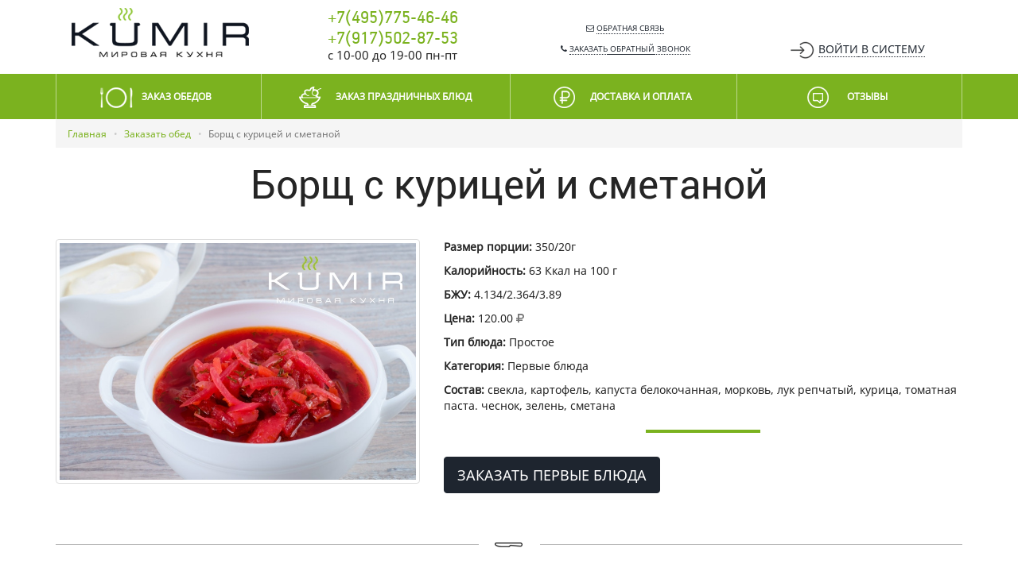

--- FILE ---
content_type: text/html; charset=utf-8
request_url: https://ku-mir.ru/menu/bors-so-smetanoj-i-kuricej-259.html
body_size: 4386
content:
<!DOCTYPE html>
<html lang="ru">

<head>
	<meta charset="utf-8" />
	<meta name="viewport" content="width=device-width, initial-scale=1">
	<link rel="shortcut icon" href="/favicon.ico" type="image/x-icon">
	<title>Борщ с курицей и сметаной - KUMIR</title>
	<!-- Google Tag Manager -->
	<script>
		(function(w, d, s, l, i) {
			w[l] = w[l] || [];
			w[l].push({
				'gtm.start': new Date().getTime(),
				event: 'gtm.js'
			});
			var f = d.getElementsByTagName(s)[0],
				j = d.createElement(s),
				dl = l != 'dataLayer' ? '&l=' + l : '';
			j.async = true;
			j.src =
				'https://www.googletagmanager.com/gtm.js?id=' + i + dl;
			f.parentNode.insertBefore(j, f);
		})(window, document, 'script', 'dataLayer', 'GTM-WJRXCHVG');
	</script>
	<!-- End Google Tag Manager -->
	<meta name="description" content="Борщ с курицей и сметаной - KUMIR">
<link href="/assets/cf60ba20/css/bootstrap.min.css" rel="stylesheet">
<link href="/css/animate.min.css" rel="stylesheet">
<link href="/fonts/font-awesome/css/font-awesome.min.css?v=4" rel="stylesheet">
<link href="/css/theme.css?v=1.3.13" rel="stylesheet">
<link href="/assets/3f4bc221/auth.css" rel="stylesheet">
<!--[if lt IE 9]>
<script src="//html5shim.googlecode.com/svn/trunk/html5.js"></script>
<![endif]-->
<!--[if lt IE 9]>
<script src="//cdnjs.cloudflare.com/ajax/libs/respond.js/1.4.2/respond.js"></script>
<![endif]-->	<meta name="csrf-param" content="_csrf">
    <meta name="csrf-token" content="N0o0ckE3X0xUelA0OVI.dFB.X0AYXDB5AXh5Ji96HHRbHA0fJWJoOA==">
</head>

<body class="km-menu-dish">
	<!-- Google Tag Manager (noscript) -->
	<noscript><iframe src="https://www.googletagmanager.com/ns.html?id=GTM-WJRXCHVG"
			height="0" width="0" style="display:none;visibility:hidden"></iframe></noscript>
	<!-- End Google Tag Manager (noscript) -->
		<div class="page-wrapper">
		<div id="s-nav">
	<div class="header">
		<div class="container">
			<div class="row text-center">
				<div class="col-sm-3 text-left col-logo">
					<a href="/" class="logo">
						<img class="img-responsive" src="/images/logo.png" alt="KUMIR">
					</a>
				</div>
				<div class="col-sm-3">
										<div class="phone"><a href="tel:+7(495)775-46-46">+7(495)775-46-46</a><br/><a href="tel:+7(917)502-87-53">+7(917)502-87-53</a></div>
					<div class="work-time">c 10-00 до 19-00 пн-пт</div>
				</div>
				<div class="col-sm-3">
					<a id="a-feed-back" class="text-uppercase popovers" href="/feed-back.html"><i class="fa fa-envelope-o"></i> <span>Обратная связь</span></a>					<a id="a-call-back" class="text-uppercase popovers" href="/call-back.html"><i class="fa fa-phone"></i> <span>Заказать<span class="hidden-sm">&nbsp;обратный</span>&nbsp;звонок</span></a>				</div>
				<div class="col-sm-3 col-login">
					<ul id="login-nav-menu" class="nav"><li class="dropdown"><a class="text-uppercase login dropdown-toggle" href="#" data-toggle="dropdown"><i class="sign-in"></i><span class="hidden-xs">Войти<span class="hidden-sm">&nbsp;в&nbsp;систему</span></span> </a><ul id="w1" class="dropdown-menu"><li><div class="login-widget"><form action="/login.html" method="POST"><input type="hidden" name="_csrf" value="N0o0ckE3X0xUelA0OVI.dFB.X0AYXDB5AXh5Ji96HHRbHA0fJWJoOA=="><input type="hidden" name="returnUrl" value="/menu/bors-so-smetanoj-i-kuricej-259.html"><div class="h4">Вход</div> <div class="form-group-f1"><input type="text" id="frontendlogin-username" class="form-control" name="FrontendLogin[username]" placeholder="Телефон или e-mail"></div>
						<div class="form-group-f"><input type="password" id="frontendlogin-password" class="form-control" name="FrontendLogin[password]" placeholder="Пароль"><a class="lost-pass" href="/lost-password.html">Забыли пароль?</a></div><div class="form-group "><button type="submit" class="btn btn-success" name="login-button">Войти</button> <a class="dotted register" href="/registration.html">Зарегистрироваться</a></div><div class="small text-muted" style="padding-top:5px;">Нажимая на кнопку "Войти", я даю <a href="http://ku-mir.ru/soglasie.html" target="_blank">согласие на обработку персональных данных</a></div></form><hr><p class="text-center text-muted small">Войти с помощью социальных сетей</p><div id="w0" class="auth-clients"><ul class="auth-clients clear small"><li class="auth-client"><a class="auth-link yandex" href="/my/auth.html?authclient=yandex&amp;type=login" rel="nofollow" data-popup-width="550" data-popup-height="400" data-href="/my/auth.html?authclient=yandex" data-pjax="0"><span class="auth-icon yandex" title="Yandex" data-toggle="tooltip"></span></a></li></ul></div></div></li></ul></li></ul>				</div>
			</div>
		</div>
	</div>
	<nav id="main-nav" class="navbar navbar-default"><div class="container"><div class="navbar-header"><button type="button" class="navbar-toggle" data-toggle="collapse" data-target="#main-nav-collapse"><span class="sr-only">Toggle navigation</span>
<span class="icon-bar"></span>
<span class="icon-bar"></span>
<span class="icon-bar"></span></button><a class="visible-xs-inline-block text-center navbar-brand" href="tel:+7(495)775-46-46">+7(495)775-46-46</a></div><div id="main-nav-collapse" class="collapse navbar-collapse"><ul id="main-nav-menu" class="nav nav-pills nav-justified"><li><a href="/menu/"><i class="fa fa-km-plate"></i> <span>Заказ обедов</span></a></li>
<li><a href="/menu/prazdnicnoe-menu.html"><i class="fa fa-km-banket"></i> <span>Заказ праздничных блюд</span></a></li>
<li><a href="/dostavka-i-oplata.html"><i class="fa fa-km-ruble"></i> <span>Доставка и оплата</span></a></li>
<li><a href="/otzyvy.html"><i class="fa fa-km-review"></i> <span>Отзывы </span></a></li></ul></div></div></nav></div>
<div class="visible-xs-block">
	<div class="text-center mobile-top">
		<div>
			<a href="/" class="inline-block"><img src="/images/logo-dark.png" class="img-responsive" alt="KUMIR"/></a>
		</div>
		<div class="btn-wr">
			<a id="modals-feed-back" class="btn btn-success btn-lg btn-block modals" href="/feed-back.html">Обратная связь</a>		</div>
		<div class="btn-wr">
			<a id="modals-call-back" class="btn btn-primary btn-lg btn-block modals" href="/call-back.html">Заказать звонок</a>		</div>
	</div>
</div>		<div id="content-section">
			<div class="container"><ul class="breadcrumb"><li><a href="/" data-pjax="0">Главная</a></li>
<li><a href="/menu/">Заказать обед</a></li>
<li class="active">Борщ с курицей и сметаной</li>
</ul>
<div class="dish-page" itemscope itemtype="https://schema.org/Product">
	<h2 class="text-center" itemprop="name">Борщ с курицей и сметаной</h2>

	<div class="row margin-top-40">
		<div class="col-md-5">
						<a class="fancybox thumbnail" title="Борщ с курицей и сметаной" href="/images/catalog/bors-so-smetanoj-i-kuricej-259.jpg">
				<img itemprop="image" class="img-responsive" src="/images/catalog/bors-so-smetanoj-i-kuricej-259.jpg" alt="Борщ с курицей и сметаной - KUMIR"/>
			</a>
					</div>
		<div class="col-md-7">

			<div class="dish-description">
				<p><b>Размер порции: </b><span itemprop="weight">350/20г</span></p>
                <p><b>Калорийность: </b>63 Ккал на 100 г</p><p><b>БЖУ: </b>4.134/2.364/3.89</p>				<p itemprop="offers" itemscope itemtype="https://schema.org/Offer">
					<meta itemprop="availability" content="https://schema.org/InStock"/>
					<meta itemprop="priceCurrency" content="RUB" />
					<b>Цена: </b>
					<span itemprop="price">120.00&nbsp;<i class="fa fa-ruble text-muted"></i></span>
					<link itemprop="itemCondition" href="http://schema.org/NewCondition" />
				</p>
				<p><b>Тип блюда: </b>Простое</p>
				<p><b>Категория: </b><span itemprop="category">Первые блюда</span></p>
				<p><b>Состав: </b>свекла, картофель, капуста белокочанная, морковь, лук репчатый, курица, томатная паста. чеснок, зелень, сметана</p>
			</div>

			<div class="dish-anons">
				<hr class="hr-divider"/>
							</div>

			<div class="dish-links">
				<a class="text-uppercase btn btn-primary btn-lg" href="/menu/?date=28-01-2026&amp;to_category=101" target="_blank" itemprop="url">Заказать Первые блюда</a>			</div>
		</div>
	</div>

	<div class="divider divider-cutler"></div>

	<div class="dish-content margin-top-40" itemprop="description">
		<h1>Борщ с курицей и сметаной</h1>					</div>
	<meta itemprop="productID" content="259"/>
</div>



</div>		</div>
		<footer id="footer">
	<div class="divider"></div>
	<div class="footer">
		<div class="container text-center">
			<div class="row">
				<div class="col-lg-10 hidden-xs col-menu">
					<ul id="footer-menu" class="nav nav-pills nav-justified"><li><a href="/o-kompanii.html">Компания</a></li>
<li><a href="/menu/">Заказ обеда</a></li>
<li><a href="/menu/prazdnicnoe-menu.html">Заказ праздничных блюд</a></li>
<li><a href="/kejtering.html">Кейтеринг</a></li>
<li><a href="/dostavka-i-oplata.html">Доставка и оплата</a></li>
<li><a href="/otzyvy.html">Отзывы</a></li>
<li><a href="/kontakty.html">Контакты</a></li></ul>				</div>
				<div class="col-lg-2 lg-text-right">
										<div class="phone-wrap"><i class="fa fa-phone color-1"></i> <a href="tel:+7 (495) 775-46-46">+7 (495) 775-46-46</a></div>
				</div>
			</div>

			<div class="row margin-top-40 text-left-lg">
				<div class="col-lg-5 col-lg-push-7">
					<div class="row">
						<div class="col-lg-6">
							<div class="social-groups">
								<a href="http://vk.com/ku_mir" target="_blank" rel="nofollow" class="social-vk"><i class="fa fa-vk"></i></a>
								<a href="https://wa.me/79175028753" target="_blank" rel="nofollow" class="social-whatsapp"><i class="fa fa-whatsapp"></i></a>
                            </div>
						</div>
						<div class="col-lg-6 pay-info">
							<div>
								<div class="row">
									<div class="col-lg-3 col-lg-push-9">
										<img src="/images/src/plastic-card.png" alt="Оплата картами"/>
									</div>
									<div class="col-lg-9 col-lg-pull-3">
										Мы принимает к оплате карты<br>
										при оформлении заказа на сайте
									</div>
								</div>
							</div>
						</div>
					</div>
				</div>
				<div class="col-lg-7 col-lg-pull-5">
					<img src="/images/logo-green-sm.png" alt="KUMIR" class="img-responsive pull-left"/>
					<span class="copyright">
						© 2026 — Все права защищены.<br>
						Использование изображений, материалов сайта и любой другой информации в рамках домена ku-mir.ru<br>
						охраняется законом об авторском праве.<br>
					</span>
				</div>
			</div>

			<!-- begin of Top100 code -->
			<script id="top100Counter" type="text/javascript" src="//counter.rambler.ru/top100.jcn?4435179"></script>
			<noscript>
				<a href="http://top100.rambler.ru/navi/4435179/">
					<img src="//counter.rambler.ru/top100.cnt?4435179" alt="Rambler's Top100" border="0" />
				</a>

			</noscript>
			<!-- end of Top100 code -->
			<script src="/js/counters.js"></script>
		</div>
	</div>
</footer>	</div>
	<!--[if lt IE 9]>
<script src="//code.jquery.com/jquery-1.11.0.min.js"></script>
<![endif]-->
<!--[if (gte IE 9) | !IE]><!-->
<script src="/assets/a76cf388/jquery.min.js"></script>
<!--<![endif]-->
<script src="/assets/1a2fa559/yii.js"></script>
<script src="/js/bootstrap-3.3.5.min.js"></script>
<script src="/js/app.js?v=1.1.5"></script>
<script src="/assets/3f4bc221/auth.js"></script>
<script type="text/javascript">jQuery(document).ready(function () {
			document.rub = '<i class="fa fa-ruble text-muted"></i>';
$('#w0').authchoice();
});</script>	<script>
		(function(i, s, o, g, r, a, m) {
			i['GoogleAnalyticsObject'] = r;
			i[r] = i[r] || function() {
				(i[r].q = i[r].q || []).push(arguments)
			}, i[r].l = 1 * new Date();
			a = s.createElement(o),
				m = s.getElementsByTagName(o)[0];
			a.async = 1;
			a.src = g;
			m.parentNode.insertBefore(a, m)
		})(window, document, 'script', 'https://www.google-analytics.com/analytics.js', 'ga');

		ga('create', 'UA-90571462-1', 'auto');
		ga('send', 'pageview');
	</script>
</body>

</html>


--- FILE ---
content_type: text/css
request_url: https://ku-mir.ru/assets/3f4bc221/auth.css
body_size: 3164
content:
.clients {
    overflow:auto;
}

.auth-icon {
    display: block;
    width: 32px;
    height: 32px;
    background: url(auth.png) no-repeat;
}

.auth-icon.google, 
.auth-icon.google_openid,
.auth-icon.google_oauth {
    background-position: 0 -34px;
}
.auth-icon.twitter {
    background-position: 0 -68px;
}
.auth-icon.yandex,
.auth-icon.yandex_openid,
.auth-icon.yandex_oauth {
    background-position: 0 -102px;
}
.auth-icon.vkontakte {
    background-position: 0 -136px;
}
.auth-icon.facebook {
    background-position: 0 -170px;
}
.auth-icon.mailru {
    background-position: 0 -204px;
}
.auth-icon.moikrug {
    background-position: 0 -238px;
}
.auth-icon.odnoklassniki {
    background-position: 0 -272px;
}
.auth-icon.mail {
	background-position: 0 -440px;
}
.auth-icon.linkedin {
    background-position: 0 -306px;
}
.auth-icon.github {
    background-position: 0 -340px;
}
.auth-icon.live {
    background-position: 0 -372px;
}

.auth-link:hover .auth-icon i, .auth-link:focus .auth-icon i {
    display: block;
    width: 32px;
    height: 32px;
    background: url(auth.png) 0 0 no-repeat;
}

.auth-clients {
    margin: 0;
    list-style: none;
    overflow: auto;
}

.auth-client {
    float: left;
    margin: 0 1em 0 0;
}

.auth-clients .auth-client .auth-link {
    display: block;
    width: 58px;
}

.auth-client .auth-link .auth-icon {
    margin: 0 auto;
}

.auth-client .auth-link .auth-title {
    display: block;
    margin-top: 0.4em;
    text-align: center;
}

/*small*/
.auth-clients.small .auth-icon {
	display: block;
	width: 16px;
	height: 16px;
	background: url(auth-src-sm.png) no-repeat;
}

.auth-clients.small .auth-icon.google,
.auth-clients.small .auth-icon.google_openid,
.auth-clients.small .auth-icon.google_oauth {
	background-position: 0 -17px;
}
.auth-clients.small .auth-icon.twitter {
	background-position: 0 -34px;
}
.auth-clients.small .auth-icon.yandex,
.auth-clients.small .auth-icon.yandex_openid,
.auth-clients.small .auth-icon.yandex_oauth {
	background-position: 0 -51px;
}
.auth-clients.small .auth-icon.vkontakte {
	background-position: 0 -68px;
}
.auth-clients.small .auth-icon.facebook {
	background-position: 0 -85px;
}
.auth-clients.small .auth-icon.mailru {
	background-position: 0 -102px;
}
.auth-clients.small .auth-icon.moikrug {
	background-position: 0 -119px;
}
.auth-clients.small .auth-icon.odnoklassniki {
	background-position: 0 -136px;
}
.auth-clients.small .auth-icon.mail {
	background-position: 0 -220px;
}
.auth-clients.small .auth-icon.linkedin {
	background-position: 0 -153px;
}
.auth-clients.small .auth-icon.github {
	background-position: 0 -170px;
}
.auth-clients.small .auth-icon.live {
	background-position: 0 -186px;
}

.auth-clients.small .auth-link:hover .auth-icon i, .auth-clients.small .auth-link:focus .auth-icon i {
	display: block;
	width: 16px;
	height: 16px;
	background: url(auth-src-sm.png) 0 0 no-repeat;
}
.auth-clients.small .auth-client{
	margin: 0;
	padding: 0;
}
.auth-clients.small .auth-client{
	margin: 0;
	padding: 0;
}

.auth-clients .auth-client .auth-link {
	display: inline-block;
	width: auto;
	padding: 0 3px;
}

.auth-client .auth-link .auth-icon {
	margin: 0 auto;
}

.auth-client .auth-link .auth-title {
	display: block;
	margin-top: 2px;
	text-align: center;
	font-size: 11px;
}

--- FILE ---
content_type: application/javascript; charset=UTF-8
request_url: https://ku-mir.ru/js/app.js?v=1.1.5
body_size: 24620
content:
var _arr 	= {};
function loadScript(scriptName, callback) {
	if (!_arr[scriptName]) {
		_arr[scriptName] = true;

		var body 		= document.getElementsByTagName('body')[0];
		var script 		= document.createElement('script');
		script.type 	= 'text/javascript';
		script.src 		= scriptName;
		script.onload = callback;
		body.appendChild(script);
	} else if (callback) {
		callback();
	}
}

$(function(){
	init();
});

function init(){
	$(document).on('pjax:start', function(){
		$('.pjax-wrapper').addClass('loading');
	});
	$(document).on('pjax:end', function(){
		$('.pjax-wrapper').removeClass('loading');
		re_init();
	});
	re_init();

	$('#s-nav').affix({
		offset: {
			top: function(){
				return 200
			}
			/*bottom: function () {
				return (this.bottom = $('.footer').outerHeight(true))
			}*/
		}
	});
	resizeLoginMenu();
	replacePlaceHolder();

	$(window).on('resize', function(){
		resizeLoginMenu();
		replacePlaceHolder();
		readMoreResize();
	});

	$(document).trigger('scroll');

	var _popovers = $('.popovers');
	if(_popovers.length){
		$('.header').append('<div class="popover-overlay" style="display: none;"></div>');

		_popovers.on('click', function(e){
			e.preventDefault();
			if($(this).attr('data-original-title') != undefined){
				$(this).popover('show');
			}else{
				var content = '<button type="button" class="close-popover" title="Скрыть">&times;</button><div class="popover-ajax"><i class="fa fa-spinner fa-spin fa-2x fa-fw text-muted"></i><span class="sr-only">Загрузка...</span></div>';
				var cl = 'p-'+$(this).attr('id');
				$(this).popover({
					html:true,
					content:content,
					placement:'bottom',
					trigger:'manual',
					template:'<div class="popover popover-modal '+cl+'" role="tooltip">' +
					'<div class="arrow"></div>' +
					'<h3 class="popover-title"></h3>' +
					'<div class="popover-content"></div>' +
					'</div>'
				}).popover('show');
			}
		}).on('show.bs.popover', function(){
			$('.popover-overlay').fadeIn();
		}).on('shown.bs.popover', function(){
			var url = $(this).attr('href');
			var id = $(this).attr('aria-describedby');
			$('#'+id).find('.popover-ajax').load(url, function(){

			});
		}).on('hidden.bs.popover', function(){
			$('.popover-overlay').fadeOut();
		});
	}

	$(document).on('click', '.popover-overlay, .popover-modal .close-popover', function(){
		$('.popovers').popover('hide');
	});

	$('a.modals').on('click', function(e){
		e.preventDefault();
		var url = $(this).attr('href');
		var title = $(this).text();
		var id = $(this).attr('id')+'-modal';
		if($('#'+id).length){
			$('#'+id).modal('show');
		}else{
			$(this).prepend('<i class="fa fa-spinner fa-spin loading-modal"></i>');
			var modalContent = '<div id="'+id+'" class="modal modal-km fade" role="dialog">'+
				'<div class="modal-dialog">'+
					'<div class="modal-content">'+
						'<div class="modal-header">'+
							'<button type="button" class="close" data-dismiss="modal" aria-label="Закрыть"><span aria-hidden="true">&times;</span></button>'+
							'<h4 class="modal-title">'+title+'</h4>'+
						'</div>'+
						'<div class="modal-body">'+

						'</div>'+
					'</div>'+
				'</div>'+
			'</div>';
			$('body').append(modalContent);
			$('#'+id).find('.modal-body').load(url, function(){
				$('#'+id).modal({});
				$('.loading-modal').remove();
			});
		}
	});
	_fancybox();

	$('.kitchen-block #more-dishes').on('click', function(){
		var bl = $('.kitchen-block .rows-wrap');
		var blH = 0;
		if($(this).hasClass('open')){
			bl.height(bl.attr('data-height')).removeAttr('data-height');
			$(this).text('Показать еще').removeClass('open');
		}else{
			bl.attr('data-height', bl.outerHeight(true));
			bl.find('.row').each(function(){
				blH += $(this).outerHeight(true);
			});
			bl.height(blH);
			$(this).text('Скрыть').addClass('open');
		}
	});

	$('.readmore').each(function(){
		$(this).after('<div class="toggle-readmore-wrap"><a href="#" class="toggle-readmore">Подробнее<br><i class="fa fa-angle-down"></i></a></div>');
		$(this).height(0);
	});

	$(document).on('click', '.toggle-readmore', function(e){
		e.preventDefault();
		var readmore = $(this).parents('.toggle-readmore-wrap').prev('.readmore');
		if(readmore.hasClass('open')){
			readmore.removeClass('open');
			readmore.height(0);
			$(this).html('Подробнее<br><i class="fa fa-angle-down"></i>');
		}else{
			readmore.removeClass('open').addClass('open');
			readmore.height(readmore.find('.readmore-text').outerHeight(true));
			$(this).html('<i class="fa fa-angle-up"></i><br>Скрыть подробнее');
		}
	});

	var _carousel = $('#carousel.slide');
	if(_carousel.length){
		if ( ! Modernizr.objectfit ) {
			_carousel.find('.item').each(function () {
				var $wrapper = $(this),
					imgUrl = $wrapper.find('img').prop('src');
				if (imgUrl) {
					$wrapper
						.css('backgroundImage', 'url(' + imgUrl + ')')
						.css('backgroundPosition', 'top center')
						.addClass('compat-object-fit')
						.children('img').hide();
				}
			});
		}
	}

	//$('.btn-pulse').not('.pulse').addClass('pulse').addClass('pulse')
}

function readMoreResize(){
	$('.readmore').each(function(){
		if($(this).hasClass('open')){
			$(this).height($(this).find('.readmore-text').outerHeight(true));
		}
	});
}

function resizeKitchen(){
	var bl = $('.kitchen-block .rows-wrap');
	var blH = 0;
	bl.find('.row').each(function(){
		blH += $(this).outerHeight(true);
	});
	bl.height(blH);
}

function re_init(){
	$('[data-toggle=\"tooltip\"]').tooltip({container:'body', trigger:'hover'});
	$('input.numeric-only').ForceNumericOnly();
	lazy('.lazys');

	_owl_carousel();
}

$(document).on('shown.bs.tab','a[data-toggle="tab"]', function(){
	var input = $('#tabSelect');
	var tab = $(this).attr('href').replace('#', '');
	if(input.length)
		setTabInput(tab);
	else{
		var form = $(this).parents('form');
		if(form.length){
			form.append('<input type="hidden" name="tab" id="tabSelect">');
			setTabInput(tab);
		}
	}
});

function setTabInput(tab){
	$('#tabSelect').val(tab);
}

function rsvAffix(element){
	var _affix = $(element);
	_affix.affix({
		offset: {
			top: function() {
				return this.top = $('#s-nav').outerHeight(true) + $('.breadcrumb').outerHeight()
			},
			bottom: function() {
				return this.bottom = $('#footer').outerHeight() + 20
			}
		},
		target: $(window)
	});
	_parent = _affix.parent();
	_affix.width(_parent.width());
}

function showModalWindow(url) {
	$('body').append('<div class="show-modal-window"></div>');
	$('.show-modal-window:last').load(url);
}

$.fn.ForceNumericOnly = function(){
	return this.each(function(){
		$(this).keydown(function(e){
			var key = e.charCode || e.keyCode || 0;
			return (
			key == 8 ||
			key == 9 ||
			key == 13 ||
			key == 46 ||
			(key >= 37 && key <= 40) ||
			(key >= 48 && key <= 57) ||
			(key >= 96 && key <= 105));
		});
	});
};

/*Lazy Load*/
function lazy(element){
	$(element).lazyload({
		effect : 'fadeIn'
	});
}

function resizeLoginMenu(){
	var menu = $('#login-nav-menu.nav .dropdown-menu');
	if($(window).width() < 751){
		menu.css('min-width', $(window).width()+'px');
	}else{
		menu.removeAttr('style');
	}
}

function replacePlaceHolder(){
	if($('#main-register').length){
		if($(window).width() < 751){
			$('.input-row').each(function(){
				var placeholder = $(this).find('label').text();
				$(this).find('.form-control').attr('placeholder', placeholder);
			});
		}else{
			$('.input-row').each(function(){
				$(this).find('.form-control').removeAttr('placeholder');
			});
		}
	}
}

function _owl_carousel() {
	var _container = jQuery("div.owl-carousel");

	if(_container.length > 0) {

		loadScript('/plugins/owl-carousel/owl.carousel.min.js', function() {

			_container.each(function() {

				var slider 		= jQuery(this);
				if(slider.attr('data-plugin-options')){
					slider.attr('data-plugin-options', slider.attr('data-plugin-options').replace(/'/g, '"'));
				}
				var options 	= slider.attr('data-plugin-options');

				var $opt = eval('(' + options + ')');

				var afterInit = false;
				if($opt.progressBar == 'true') {
					afterInit = progressBar;
				}

				var defaults = {
					items: 					3,
					itemsCustom: 			false,
					itemsDesktop: 			[1199,3],
					itemsDesktopSmall: 		[980,2],
					itemsTablet: 			[768,2],
					//itemsTabletSmall: 		false,
					itemsMobile: 			[599,1],
					singleItem: 			true,
					itemsScaleUp: 			false,

					slideSpeed: 			200,
					paginationSpeed: 		800,
					rewindSpeed: 			1000,

					autoPlay: 				false,
					stopOnHover: 			false,

					navigation: 			false,
					navigationText: [
						'<i class="fa fa-angle-left"></i>',
						'<i class="fa fa-angle-right"></i>'
					],
					rewindNav: 				true,
					scrollPerPage: 			false,

					pagination: 			true,
					paginationNumbers: 		false,

					responsive: 			true,
					responsiveRefreshRate: 	200,
					responsiveBaseWidth: 	window,

					baseClass: 				"owl-carousel",
					theme: 					"owl-theme",

					lazyLoad: 				false,
					lazyFollow: 			true,
					lazyEffect: 			"fade",

					autoHeight: 			false,

					jsonPath: 				false,
					jsonSuccess: 			false,

					dragBeforeAnimFinish: 	true,
					mouseDrag: 				true,
					touchDrag: 				true,

					transitionStyle: 		false,

					addClassActive: 		false,

					beforeUpdate: 			false,
					afterUpdate: 			false,
					beforeInit: 			false,
					afterInit: 				afterInit,
					beforeMove: 			false,
					afterMove: 				(afterInit == false) ? false : moved,
					afterAction: 			false,
					startDragging: 			false,
					afterLazyLoad: 			false
				};

				var config = jQuery.extend({}, defaults, options, slider.data("plugin-options"));
				slider.owlCarousel(config).addClass("owl-carousel-init");

				if (slider.hasClass('menu-dates-widget')){
					var _x = slider.find('a.active').parent().index();
					var __owl = slider.data('owlCarousel');
					__owl.goTo(_x);
				}

				var elem = jQuery(this);

				function progressBar(elem){
					$elem = elem;
					buildProgressBar();
					start();
				}

				function buildProgressBar(){
					$progressBar = jQuery("<div>",{
						id:"progressBar"
					});
					$bar = jQuery("<div>",{
						id:"bar"
					});
					$progressBar.append($bar).prependTo($elem);
				}

				function start() {
					percentTime = 0;
					isPause = false;
					tick = setInterval(interval, 10);
				}


				var time = 7;
				function interval() {
					if(isPause === false){
						percentTime += 1 / time;
						$bar.css({
							width: percentTime+"%"
						});
						if(percentTime >= 100){
							//slide to next item
							$elem.trigger('owl.next')
						}
					}
				}
				function pauseOnDragging(){
					isPause = true;
				}

				function moved(){
					clearTimeout(tick);
					start();
				}

			});

		});
	}
}

function _fancybox() {
	var _container = jQuery('a.fancybox');

	if(_container.length > 0) {
		loadScript('/plugins/fancybox/source/jquery.fancybox.pack.js', function() {
			_container.fancybox({
				padding: 5,
				prevEffect : 'none',
				nextEffect : 'none',
				helpers: {
					title : {
						type : 'over'
					}
				},
				tpl : {
					closeBtn : '<a title="Закрыть" class="fancybox-item fancybox-close" href="javascript:;"></a>'
				}
			});
		});
	}
}

function scrollToElement(element){
	var destination = 0;
	var fixSize = [54, 2];

	if($(window).width() > 767)
		fixSize = [58, 65];
	if($(window).width() > 991)
		fixSize = [68, 65];
	if($(window).width() > 1199)
		fixSize = [68, 15];

	if($('.menu-header-block').hasClass('affix')){
		destination = $(element).offset().top - ($('#s-nav').outerHeight(true) + fixSize[0]);
	}else{
		destination = $(element).offset().top - ($('#s-nav').outerHeight(true) + $('.menu-header-block').outerHeight(true) + $('.breadcrumb').outerHeight(true) - fixSize[1]);
	}
	$('html, body').animate({
		scrollTop: destination
	}, 500);
}

!function(a,b,c,d){var e=a(b);a.fn.lazyload=function(f){function g(){var b=0;i.each(function(){var c=a(this);if(!j.skip_invisible||c.is(":visible"))if(a.abovethetop(this,j)||a.leftofbegin(this,j));else if(a.belowthefold(this,j)||a.rightoffold(this,j)){if(++b>j.failure_limit)return!1}else c.trigger("appear"),b=0})}var h,i=this,j={threshold:0,failure_limit:0,event:"scroll",effect:"show",container:b,data_attribute:"original",skip_invisible:!0,appear:null,load:null,placeholder:"[data-uri]"};return f&&(d!==f.failurelimit&&(f.failure_limit=f.failurelimit,delete f.failurelimit),d!==f.effectspeed&&(f.effect_speed=f.effectspeed,delete f.effectspeed),a.extend(j,f)),h=j.container===d||j.container===b?e:a(j.container),0===j.event.indexOf("scroll")&&h.bind(j.event,function(){return g()}),this.each(function(){var b=this,c=a(b);b.loaded=!1,(c.attr("src")===d||c.attr("src")===!1)&&c.is("img")&&c.attr("src",j.placeholder),c.one("appear",function(){if(!this.loaded){if(j.appear){var d=i.length;j.appear.call(b,d,j)}a("<img />").bind("load",function(){var d=c.attr("data-"+j.data_attribute);c.hide(),c.is("img")?c.attr("src",d):c.css("background-image","url('"+d+"')"),c[j.effect](j.effect_speed),b.loaded=!0;var e=a.grep(i,function(a){return!a.loaded});if(i=a(e),j.load){var f=i.length;j.load.call(b,f,j)}}).attr("src",c.attr("data-"+j.data_attribute))}}),0!==j.event.indexOf("scroll")&&c.bind(j.event,function(){b.loaded||c.trigger("appear")})}),e.bind("resize",function(){g()}),/(?:iphone|ipod|ipad).*os 5/gi.test(navigator.appVersion)&&e.bind("pageshow",function(b){b.originalEvent&&b.originalEvent.persisted&&i.each(function(){a(this).trigger("appear")})}),a(c).ready(function(){g()}),this},a.belowthefold=function(c,f){var g;return g=f.container===d||f.container===b?(b.innerHeight?b.innerHeight:e.height())+e.scrollTop():a(f.container).offset().top+a(f.container).height(),g<=a(c).offset().top-f.threshold},a.rightoffold=function(c,f){var g;return g=f.container===d||f.container===b?e.width()+e.scrollLeft():a(f.container).offset().left+a(f.container).width(),g<=a(c).offset().left-f.threshold},a.abovethetop=function(c,f){var g;return g=f.container===d||f.container===b?e.scrollTop():a(f.container).offset().top,g>=a(c).offset().top+f.threshold+a(c).height()},a.leftofbegin=function(c,f){var g;return g=f.container===d||f.container===b?e.scrollLeft():a(f.container).offset().left,g>=a(c).offset().left+f.threshold+a(c).width()},a.inviewport=function(b,c){return!(a.rightoffold(b,c)||a.leftofbegin(b,c)||a.belowthefold(b,c)||a.abovethetop(b,c))},a.extend(a.expr[":"],{"below-the-fold":function(b){return a.belowthefold(b,{threshold:0})},"above-the-top":function(b){return!a.belowthefold(b,{threshold:0})},"right-of-screen":function(b){return a.rightoffold(b,{threshold:0})},"left-of-screen":function(b){return!a.rightoffold(b,{threshold:0})},"in-viewport":function(b){return a.inviewport(b,{threshold:0})},"above-the-fold":function(b){return!a.belowthefold(b,{threshold:0})},"right-of-fold":function(b){return a.rightoffold(b,{threshold:0})},"left-of-fold":function(b){return!a.rightoffold(b,{threshold:0})}})}(jQuery,window,document);

/*!* Bootstrap Confirmation*/
(function(e){"use strict";var t=function(e,t){this.init("confirmation",e,t)};if(!e.fn.popover)throw new Error("Confirmation requires popover.js");t.DEFAULTS=e.extend({},e.fn.popover.Constructor.DEFAULTS,{placement:"right",trigger:"click",content:'<div class="btn-group btn-group-sm">'+'<button type="button" class="btn btn-default pull-left">Да</button>'+'<button type="button" class="btn btn-default pull-left" data-dismiss="confirmation">Нет</button>'+"</div>",title:"Are you sure?",container:"body",onConfirm:function(){},onCancel:function(){}});t.prototype=e.extend({},e.fn.popover.Constructor.prototype);t.prototype.constructor=t;t.prototype.getDefaults=function(){return t.DEFAULTS};t.prototype.setContent=function(){var e=this.tip(),t=this,n=this.getTitle(),r=this.getContent(),i,s;e.find(".popover-title")[this.options.html?"html":"text"](n);e.find(".popover-content").html(r);e.find(".popover-content").addClass("text-center");i=e.find('.popover-content > div > button:not([data-dismiss="confirmation"])');s=e.find('.popover-content > div > button[data-dismiss="confirmation"]');i.click(function(){if(t.options.onConfirm()!==false){t.$element.confirmation("hide");t.$tip.hide()}});s.click(function(){if(t.options.onCancel()!==false){t.$element.confirmation("hide");t.$tip.hide()}});e.removeClass("fade top bottom left right in");if(!e.find(".popover-title").html()){e.find(".popover-title").hide()}};var n=e.fn.confirmation;e.fn.confirmation=function(n){return this.each(function(){var r=e(this);var i=r.data("bs.confirmation");var s=typeof n=="object"&&n;if(!i){r.data("bs.confirmation",i=new t(this,s))}if(typeof n=="string"){i[n]()}})};e.fn.confirmation.Constructor=t;e.fn.confirmation.noConflict=function(){e.fn.confirmation=n;return this}})(window.jQuery);

/* Appear */
(function(a){a.fn.appear=function(d,b){var c=a.extend({data:undefined,one:true,accX:0,accY:0},b);return this.each(function(){var g=a(this);g.appeared=false;if(!d){g.trigger("appear",c.data);return}var f=a(window);var e=function(){if(!g.is(":visible")){g.appeared=false;return}var r=f.scrollLeft();var q=f.scrollTop();var l=g.offset();var s=l.left;var p=l.top;var i=c.accX;var t=c.accY;var k=g.height();var j=f.height();var n=g.width();var m=f.width();if(p+k+t>=q&&p<=q+j+t&&s+n+i>=r&&s<=r+m+i){if(!g.appeared){g.trigger("appear",c.data)}}else{g.appeared=false}};var h=function(){g.appeared=true;if(c.one){f.unbind("scroll",e);var j=a.inArray(e,a.fn.appear.checks);if(j>=0){a.fn.appear.checks.splice(j,1)}}d.apply(this,arguments)};if(c.one){g.one("appear",c.data,h)}else{g.bind("appear",c.data,h)}f.scroll(e);a.fn.appear.checks.push(e);(e)()})};a.extend(a.fn.appear,{checks:[],timeout:null,checkAll:function(){var b=a.fn.appear.checks.length;if(b>0){while(b--){(a.fn.appear.checks[b])()}}},run:function(){if(a.fn.appear.timeout){clearTimeout(a.fn.appear.timeout)}a.fn.appear.timeout=setTimeout(a.fn.appear.checkAll,20)}});a.each(["append","prepend","after","before","attr","removeAttr","addClass","removeClass","toggleClass","remove","css","show","hide"],function(c,d){var b=a.fn[d];if(b){a.fn[d]=function(){var e=b.apply(this,arguments);a.fn.appear.run();return e}}})})(jQuery);

/*cursor position*/
(function ($, undefined) {
	$.fn.getCursorPosition = function () {
		var el = $(this).get(0);
		var pos = 0;
		if ('selectionStart' in el) {
			pos = el.selectionStart;
		} else if ('selection' in document) {
			el.focus();
			var Sel = document.selection.createRange();
			var SelLength = document.selection.createRange().text.length;
			Sel.moveStart('character', -el.value.length);
			pos = Sel.text.length - SelLength;
		}
		return pos;
	}
})(jQuery);

/*! modernizr 3.3.1 (Custom Build) | MIT *
 * https://modernizr.com/download/?-inputtypes-objectfit-setclasses !*/
!function(e,t,n){function r(e,t){return typeof e===t}function i(){var e,t,n,i,o,s,a;for(var l in g)if(g.hasOwnProperty(l)){if(e=[],t=g[l],t.name&&(e.push(t.name.toLowerCase()),t.options&&t.options.aliases&&t.options.aliases.length))for(n=0;n<t.options.aliases.length;n++)e.push(t.options.aliases[n].toLowerCase());for(i=r(t.fn,"function")?t.fn():t.fn,o=0;o<e.length;o++)s=e[o],a=s.split("."),1===a.length?Modernizr[a[0]]=i:(!Modernizr[a[0]]||Modernizr[a[0]]instanceof Boolean||(Modernizr[a[0]]=new Boolean(Modernizr[a[0]])),Modernizr[a[0]][a[1]]=i),v.push((i?"":"no-")+a.join("-"))}}function o(e){var t=x.className,n=Modernizr._config.classPrefix||"";if(w&&(t=t.baseVal),Modernizr._config.enableJSClass){var r=new RegExp("(^|\\s)"+n+"no-js(\\s|$)");t=t.replace(r,"$1"+n+"js$2")}Modernizr._config.enableClasses&&(t+=" "+n+e.join(" "+n),w?x.className.baseVal=t:x.className=t)}function s(){return"function"!=typeof t.createElement?t.createElement(arguments[0]):w?t.createElementNS.call(t,"http://www.w3.org/2000/svg",arguments[0]):t.createElement.apply(t,arguments)}function a(e){return e.replace(/([a-z])-([a-z])/g,function(e,t,n){return t+n.toUpperCase()}).replace(/^-/,"")}function l(e,t){return!!~(""+e).indexOf(t)}function f(e,t){return function(){return e.apply(t,arguments)}}function u(e,t,n){var i;for(var o in e)if(e[o]in t)return n===!1?e[o]:(i=t[e[o]],r(i,"function")?f(i,n||t):i);return!1}function p(e){return e.replace(/([A-Z])/g,function(e,t){return"-"+t.toLowerCase()}).replace(/^ms-/,"-ms-")}function d(){var e=t.body;return e||(e=s(w?"svg":"body"),e.fake=!0),e}function c(e,n,r,i){var o,a,l,f,u="modernizr",p=s("div"),c=d();if(parseInt(r,10))for(;r--;)l=s("div"),l.id=i?i[r]:u+(r+1),p.appendChild(l);return o=s("style"),o.type="text/css",o.id="s"+u,(c.fake?c:p).appendChild(o),c.appendChild(p),o.styleSheet?o.styleSheet.cssText=e:o.appendChild(t.createTextNode(e)),p.id=u,c.fake&&(c.style.background="",c.style.overflow="hidden",f=x.style.overflow,x.style.overflow="hidden",x.appendChild(c)),a=n(p,e),c.fake?(c.parentNode.removeChild(c),x.style.overflow=f,x.offsetHeight):p.parentNode.removeChild(p),!!a}function m(t,r){var i=t.length;if("CSS"in e&&"supports"in e.CSS){for(;i--;)if(e.CSS.supports(p(t[i]),r))return!0;return!1}if("CSSSupportsRule"in e){for(var o=[];i--;)o.push("("+p(t[i])+":"+r+")");return o=o.join(" or "),c("@supports ("+o+") { #modernizr { position: absolute; } }",function(e){return"absolute"==getComputedStyle(e,null).position})}return n}function h(e,t,i,o){function f(){p&&(delete P.style,delete P.modElem)}if(o=r(o,"undefined")?!1:o,!r(i,"undefined")){var u=m(e,i);if(!r(u,"undefined"))return u}for(var p,d,c,h,y,v=["modernizr","tspan","samp"];!P.style&&v.length;)p=!0,P.modElem=s(v.shift()),P.style=P.modElem.style;for(c=e.length,d=0;c>d;d++)if(h=e[d],y=P.style[h],l(h,"-")&&(h=a(h)),P.style[h]!==n){if(o||r(i,"undefined"))return f(),"pfx"==t?h:!0;try{P.style[h]=i}catch(g){}if(P.style[h]!=y)return f(),"pfx"==t?h:!0}return f(),!1}function y(e,t,n,i,o){var s=e.charAt(0).toUpperCase()+e.slice(1),a=(e+" "+E.join(s+" ")+s).split(" ");return r(t,"string")||r(t,"undefined")?h(a,t,i,o):(a=(e+" "+z.join(s+" ")+s).split(" "),u(a,t,n))}var v=[],g=[],C={_version:"3.3.1",_config:{classPrefix:"",enableClasses:!0,enableJSClass:!0,usePrefixes:!0},_q:[],on:function(e,t){var n=this;setTimeout(function(){t(n[e])},0)},addTest:function(e,t,n){g.push({name:e,fn:t,options:n})},addAsyncTest:function(e){g.push({name:null,fn:e})}},Modernizr=function(){};Modernizr.prototype=C,Modernizr=new Modernizr;var x=t.documentElement,w="svg"===x.nodeName.toLowerCase(),b=s("input"),_="search tel url email datetime date month week time datetime-local number range color".split(" "),S={};Modernizr.inputtypes=function(e){for(var r,i,o,s=e.length,a="1)",l=0;s>l;l++)b.setAttribute("type",r=e[l]),o="text"!==b.type&&"style"in b,o&&(b.value=a,b.style.cssText="position:absolute;visibility:hidden;",/^range$/.test(r)&&b.style.WebkitAppearance!==n?(x.appendChild(b),i=t.defaultView,o=i.getComputedStyle&&"textfield"!==i.getComputedStyle(b,null).WebkitAppearance&&0!==b.offsetHeight,x.removeChild(b)):/^(search|tel)$/.test(r)||(o=/^(url|email)$/.test(r)?b.checkValidity&&b.checkValidity()===!1:b.value!=a)),S[e[l]]=!!o;return S}(_);var k="Moz O ms Webkit",E=C._config.usePrefixes?k.split(" "):[];C._cssomPrefixes=E;var j=function(t){var r,i=prefixes.length,o=e.CSSRule;if("undefined"==typeof o)return n;if(!t)return!1;if(t=t.replace(/^@/,""),r=t.replace(/-/g,"_").toUpperCase()+"_RULE",r in o)return"@"+t;for(var s=0;i>s;s++){var a=prefixes[s],l=a.toUpperCase()+"_"+r;if(l in o)return"@-"+a.toLowerCase()+"-"+t}return!1};C.atRule=j;var z=C._config.usePrefixes?k.toLowerCase().split(" "):[];C._domPrefixes=z;var N={elem:s("modernizr")};Modernizr._q.push(function(){delete N.elem});var P={style:N.elem.style};Modernizr._q.unshift(function(){delete P.style}),C.testAllProps=y;var T=C.prefixed=function(e,t,n){return 0===e.indexOf("@")?j(e):(-1!=e.indexOf("-")&&(e=a(e)),t?y(e,t,n):y(e,"pfx"))};Modernizr.addTest("objectfit",!!T("objectFit"),{aliases:["object-fit"]}),i(),o(v),delete C.addTest,delete C.addAsyncTest;for(var A=0;A<Modernizr._q.length;A++)Modernizr._q[A]();e.Modernizr=Modernizr}(window,document);

--- FILE ---
content_type: application/javascript; charset=UTF-8
request_url: https://www.googletagmanager.com/gtm.js?id=GTM-P23G9N
body_size: 142723
content:

// Copyright 2012 Google Inc. All rights reserved.
 
 (function(w,g){w[g]=w[g]||{};
 w[g].e=function(s){return eval(s);};})(window,'google_tag_manager');
 
(function(){

var data = {
"resource": {
  "version":"1986",
  
  "macros":[{"function":"__e"},{"function":"__j","vtp_name":"pclick_client_id"},{"function":"__smm","vtp_setDefaultValue":true,"vtp_input":["macro",1],"vtp_defaultValue":"","vtp_map":["list",["map","key","20904","value","true"],["map","key","92765","value","true"],["map","key","91130","value","true"],["map","key","92452","value","true"],["map","key","81631","value","true"],["map","key","41725","value","true"],["map","key","88384","value","true"],["map","key","92456","value","true"],["map","key","86620","value","true"],["map","key","89270","value","true"],["map","key","88294","value","true"],["map","key","82627","value","true"],["map","key","91820","value","true"],["map","key","92474","value","true"],["map","key","89111","value","true"],["map","key","91869","value","true"],["map","key","88313","value","true"],["map","key","91542","value","true"],["map","key","91345","value","true"],["map","key","74882","value","true"],["map","key","89547","value","true"],["map","key","90450","value","true"],["map","key","91064","value","true"],["map","key","91179","value","true"],["map","key","92143","value","true"],["map","key","91761","value","true"],["map","key","89758","value","true"],["map","key","88539","value","true"],["map","key","80031","value","true"],["map","key","90738","value","true"],["map","key","91961","value","true"],["map","key","91907","value","true"],["map","key","92476","value","true"],["map","key","92016","value","true"],["map","key","80041","value","true"],["map","key","89719","value","true"],["map","key","89000","value","true"],["map","key","91520","value","true"],["map","key","86797","value","true"],["map","key","81603","value","true"],["map","key","89659","value","true"],["map","key","85945","value","true"],["map","key","85418","value","true"],["map","key","84810","value","true"],["map","key","86979","value","true"],["map","key","84992","value","true"],["map","key","75605","value","true"],["map","key","91962","value","true"],["map","key","89399","value","true"],["map","key","92605","value","true"],["map","key","81242","value","true"],["map","key","89723","value","true"],["map","key","90883","value","true"]]},{"function":"__jsm","vtp_javascript":["template","(function(){return function(){for(var a=arguments.length?arguments[0]:null,e=0\u003Carguments.length?arguments[1]:[],c=0;c\u003Ce.length;c++){var d=e[c];if(\"string\"===typeof d){var b=d.replace(\/\\.\/g,\"_\");if(a.hasOwnProperty(b)||a.hasOwnProperty(\"_\"+b)){if(b=a.hasOwnProperty(b)?b:\"_\"+b,\"function\"===typeof a[b])return a[b].apply(a,Array.prototype.slice.call(e,c+1))}else if(!a.hasOwnProperty(d))return null;a=a[d]}}return a}})();"]},{"function":"__jsm","vtp_javascript":["template","(function(){var t={config:{form_names:\"contact fio name Name NAME username callibri_name\".split(\" \"),form_prices:null,url_prices:null,pclick_load_page:null,analytics:{activity:\"\\u0410\\u043a\\u0442\\u0438\\u0432\\u043d\\u043e\\u0441\\u0442\\u044c\",order:\"\\u0417\\u0430\\u043a\\u0430\\u0437\"},pclick:{activity:\"\\u0414\\u0435\\u0439\\u0441\\u0442\\u0432\\u0438\\u044f \\u043d\\u0430 \\u0441\\u0430\\u0439\\u0442\\u0435\",activity_id:5,order:\"\\u0417\\u0430\\u043a\\u0430\\u0437\",order_id:4},def_value:\"\\u0411\\u0435\\u0437\\u044b\\u043c\\u044f\\u043d\\u043d\\u0430\\u044f\",\nexit_value:\"\\u0412\\u044b\\u0445\\u043e\\u0434\",exit_send:!1,check_send:!1,exit_send_activity:!1,entry_cookie:null,request_timeout:500,ajax_send:!1,form_send:!0,form_content_maxlen:512,no_iframe:!0,reg_email:\/^(([^\u003C\u003E()[\\]\\\\.,;:\\s@\"]+(\\.[^\u003C\u003E()[\\]\\\\.,;:\\s@\"]+)*)|(\".+\"))@((\\[[0-9]{1,3}\\.[0-9]{1,3}\\.[0-9]{1,3}\\.[0-9]{1,3}\\])|(([a-zA-Z\\-0-9]+\\.)+[a-zA-Z]{2,}))$\/,reg_phone:\/^[\\s()+-]*([0-9][\\s()+-]*){10,11}$\/,reg_pswd:\/^(password|passwd|pswd)$\/,phone_reg_light:!1},_extend:function(){for(var a=arguments[0]||\n{},b=0;b\u003Carguments.length;b++)if(0!=b){var d=arguments[b],c;for(c in d){var e=d[c];\"function\"!==typeof e\u0026\u0026(a.hasOwnProperty(c)?a[c]=\"object\"!==typeof e||e instanceof RegExp?e:this._extend(a[c],e):a[c]=e)}}return a},_sizeof:function(a){var b=0;a\u0026\u0026(b=\"object\"==typeof a?Object.keys(a).length:a.length);return 0\u003Cb},_get_obj_value:function(){var a=null,b=arguments[0]||{},d=Array.prototype.slice.call(arguments,1);if(this._sizeof(b)\u0026\u0026d.length)for(a=b,b=0;b\u003Cd.length;b++){if(!this._sizeof(a)||!a.hasOwnProperty(d[b])){a=\nnull;break}a=a[d[b]]}return a},_get_config_value:function(){for(var a=[this.config],b=0;b\u003Carguments.length;b++)a.push(arguments[b]);return\"function\"!==typeof this._get_obj_value?null:this._get_obj_value.apply(this,a)},_extend_config:function(a){return this.config=this._extend(this.config,a)},_get_unique_id:function(){return(new Date).getTime()+\".\"+Math.floor(1E5*Math.random())},_pswd_element:function(a){var b=this._get_config_value(\"reg_pswd\");return b\u0026\u0026\"INPUT\"==a.nodeName?\"password\"==a.type||a.name\u0026\u0026\nb.test(a.name)||a.id\u0026\u0026b.test(a.id):!1},_clean_content:function(a){return a?String(a).replace(\/^[\\r\\n|\\r|\\n|\\s]{1,}\/gi,\"\").replace(\/[\\r\\n|\\r|\\n|\\s]{1,}$\/gi,\"\").replace(\/[\\r\\n|\\r|\\n][\\s]{1,}\/gi,\"\\n\").replace(\/[\\r\\n|\\r|\\n]{2,}\/gi,\"\\n\"):\"\"},_get_search_data:function(a){if(a=String(a||\"\").replace(\/.*\\?\/,\"\"))if(a=decodeURIComponent(a),a=a.split(\"\\x26\"),a.length){for(var b={},d=this._get_config_value(\"reg_pswd\"),c=0;c\u003Ca.length;c++){var e=a[c].split(\"\\x3d\",2);d\u0026\u0026d.test(e[0])||(b[e[0]]=1\u003Ce.length?e[1]:\"\")}if(this._sizeof(b))return b}return null},\n_get_parent:function(a,b){if(a\u0026\u0026b){b=b.toUpperCase();do if(a\u0026\u0026a.nodeName===b)return a;while(a=a.parentNode)}return null},_get_element_data:function(a){if(a\u0026\u0026a.nodeName){var b=a.value||\"\";if(b.replace(\/\\s\/g,\"\")\u0026\u0026\"hidden\"!=a.type\u0026\u00260\u003C=[\"INPUT\",\"TEXTAREA\",\"SELECT\",\"BUTTON\"].indexOf(a.nodeName)){for(var d=null,c={nodeName:a.nodeName,html:a.outerHTML,full_names:\"\"},e=a.attributes||[],g=[a.nodeName],f=0;f\u003Ce.length;f++){var m=e[f],h=String(m.value||\"\").replace(\/([\\.$?*|{}\\(\\)\\[\\]\\\\\\\/\\+^])\/g,\"\");h\u0026\u00260\u003E[\"style\",\n\"value\"].indexOf(m.nodeName)\u0026\u00260\u003Em.nodeName.indexOf(\"on\")\u0026\u0026(c[m.nodeName]=h,g.push(h))}c.full_names=g.join(\"|\");c.value=b;switch(a.nodeName){case \"INPUT\":this._pswd_element(a)||0\u003C=[\"checkbox\",\"radio\"].indexOf(a.type)\u0026\u0026!a.checked||(d=c);break;case \"TEXTAREA\":d=c;break;case \"SELECT\":if(\"select-multiple\"==a.type){d=[];a=a.options;for(var q in a)b=String(a[q].value||\"\"),b.replace(\/\\s\/g,\"\")\u0026\u0026a[q].selected\u0026\u0026d.push(b);d.length\u0026\u0026(c.value=d.join(\",\"))}d=c;break;case \"BUTTON\":d=c}return d}}return null},_get_form_elements:function(a){if(a){var b=\n{},d=\"FORM\"==a.nodeName?a.elements:a.querySelectorAll(\"INPUT,TEXTAREA,SELECT,BUTTON\");d=d||[];for(var c=0;c\u003Cd.length;c++){var e=a.elements[c],g=this._get_element_data(e),f=e.hasOwnProperty(\"p_click_id\")?e.p_click_id:this._get_unique_id();if(\"password\"===(e||{}).type)return null;e.hasOwnProperty(\"p_click_id\")||(e.p_click_id=f);g\u0026\u0026(b[f]=g)}if(this._sizeof(b))return b}return null},_get_content:function(a,b){if(a\u0026\u0026b){a=a.outerHTML;for(var d in b){var c=b[d];if(c.html\u0026\u0026c.value){var e=c.html.replace(\/[-[\\]{}()*+?.,\\\\^$|#\\s]\/g,\n\"\\\\$\\x26\");a=a.replace(new RegExp(e,\"gi\"),c.value+\"\\x3cbr\\x3e\")}}b=document.createElement(\"div\");d=document.getElementsByTagName(\"body\").item(0);b.className=\"pclick_temp\";b.innerHTML=a;d.appendChild(b);a=this._clean_content(b.innerText||b.textContent);d.removeChild(b);return a.length\u003Ethis.form_content_maxlen?a.substr(0,this.form_content_maxlen)+\"...\":a}return null},_get_order_value:function(a,b){a=(a||\"\").replace(\/\\s\/g,\"\");b=this._clean_content(b);return(a=a?this._get_config_value(\"reg_\"+a):\"\")\u0026\u0026\nb?(b=b.match(new RegExp(String(a).replace(\/^(\\\/\\^|\\\/)\/,\"\").replace(\/(\\\/\\w{1,3})$\/,\"\").replace(\/(\\$\\\/|\\\/|\\$)$\/,\"\"),\"g\")))?(b[0]||\"\").replace(\/\\s\/g,\"\"):null:null},_get_label_values:function(a,b,d){var c={};c.pclick_id=this._get_config_value(\"analytics\",\"activity_id\")||5;c.category=this._get_config_value(\"analytics\",\"activity\")||\"\\u0410\\u043a\\u0442\\u0438\\u0432\\u043d\\u043e\\u0441\\u0442\\u044c\";c.pclick_name=this._get_config_value(\"pclick\",\"activity\")||\"\\u0414\\u0435\\u0439\\u0441\\u0442\\u0432\\u0438\\u044f \\u043d\\u0430 \\u0441\\u0430\\u0439\\u0442\\u0435\";\nc.price=this._get_price(d);if(a=\"string\"===typeof a?this._get_search_data(a):a){d=this._get_config_value(\"form_names\")||[];var e=!1,g=a.hasOwnProperty(\"phone\")?a.phone:null,f=this._get_config_value(\"reg_phone\"),m=this._get_config_value(\"phone_reg_light\");c.form={};c.form_content=\"\";var h=this._get_config_value(\"form_names_ex\");h\u0026\u0026(d=[].concat(d,String(h).split(\",\")));for(var q in a){h=a[q];var r=String(h.full_names||h.name||q),k=this._sizeof(h)\u0026\u0026h.hasOwnProperty(\"value\")?h.value:h;if(k=this._clean_content(k)){var l=\nthis._get_order_value(\"email\",k),n=g\u0026\u0026\"phone\"==q?f\u0026\u0026f.test(g)?g:null:m?this._get_order_value(\"phone\",k):f\u0026\u0026f.test(k)?k:null,p=this._get_config_value(\"ignore_phones\");p\u0026\u0026(p=p.split(\",\").map(this._normalize_phone),-1!==p.indexOf(this._normalize_phone(n))\u0026\u0026(console.debug('Phone matches \"ignore_phones\" list',n),n=null));(p=this._get_config_value(\"ignore_emails\"))\u0026\u0026l\u0026\u0026(l=decodeURIComponent(l),p=p.split(\",\"),-1!==p.indexOf(l)\u0026\u0026(console.debug('Email matches \"ignore_emails\" list',l),l=null));p=String(r||\n\"\").toLowerCase();e=e||l||n;!c.hasOwnProperty(\"email\")\u0026\u0026l\u0026\u0026(k=l,c.email=l);!n||\"phone\"!==p\u0026\u0026c.hasOwnProperty(\"phone\")||(k=n,c.phone=n);!c.hasOwnProperty(\"name\")\u0026\u00260\u003C=d.indexOf(h.name||q||\"\")\u0026\u0026(c.name=k);c.form[r]=k;c.form_content+=c.form_content?\"\\n\":\"\";c.form_content+=k}}b\u0026\u0026(c.value=b,c.form.value=b,c.form_content+=(c.form_content?\"\\n\":\"\")+b);String(c.form_content).length\u003Ethis.form_content_maxlen\u0026\u0026(c.form_content=String(c.form_content).substr(0,this.form_content_maxlen)+\"...\");e\u0026\u0026(c.pclick_id=this._get_config_value(\"pclick\",\n\"order_id\")||c.pclick_id,c.category=this._get_config_value(\"analytics\",\"order\")||c.category,c.pclick_name=this._get_config_value(\"pclick\",\"order\")||c.pclick_name)}return c},_get_load_values:function(){var a=this._get_config_value(\"pclick_load_page\");if(a\u0026\u0026this._sizeof(a)){var b=location.href,d=null,c=null;for(f in a){var e=a[f];e.url\u0026\u00260\u003C=b.indexOf(e.url)\u0026\u0026(c=e.element?document.querySelector(e.element):null);if(c){d=e;break}}if(d\u0026\u0026c){a=(b=this._get_form_elements(c))?this._get_content(c,b):this._clean_content(c.innerText||\nc.textContent);b=b||{};for(var g in d){var f=d[g];if(g\u0026\u0026f){e=null;var m=(g||\"\").replace(\/(_.*)$\/i,\"\");g=(g||\"\").replace(\/^(find_|reg_|element_)\/i,\"\").replace(\/\\s\/g,\"\");switch(m){case \"find\":f=f.replace(\/([\\.$?*|{}\\(\\)\\[\\]\\\\\\\/\\+^])\/g,\"\\\\$1\");e=(e=a.match(new RegExp(f+\"([^$]*)\",\"i\")))\u0026\u00261\u003Ce.length\u0026\u0026e[1]?(e[1]||\"\").replace(\/^[\\r\\n|\\r|\\n|\\s]{1,}\/gi,\"\").replace(\/([^\\n]*)\/i,\"$1\"):null;break;case \"reg\":f=\"string\"===typeof f?new RegExp(f,\"i\"):f;e=(e=a.match(f))?e[0]:null;break;case \"element\":e=(f=c.querySelector(f))?\nthis._clean_content(c.innerText||c.textContent):null}e\u0026\u0026(b[g]=e)}}g=null;!b.hasOwnProperty(\"email\")\u0026\u0026(g=this._get_order_value(\"email\",a))\u0026\u0026(b.email=g);if(this._sizeof(b))return g=b.hasOwnProperty(\"price\")?1*String(b.price).replace(\/[^0-9]\/g,\"\"):null,c=this._get_label_values(b,d.title,null==g?c:null),d.title\u0026\u0026(c.value=d.title),g\u0026\u0026(c.price=g),c.form_content=a.length\u003Ethis.form_content_maxlen?a.substr(0,this.form_content_maxlen)+\"...\":a,c}}return null},_get_price:function(a){var b=this._get_config_value(\"url_prices\")||\n[],d=this._get_config_value(\"form_prices\")||[],c;for(c in b)if(0\u003C=location.href.indexOf(c))return 1*String(b[c]).replace(\/[^0-9]\/g,\"\");if(a\u0026\u0026d.length)for(var e in d)if(b=a.querySelector(d[e]))return 1*String(b.innerText||b.textContent).replace(\/[^0-9]\/g,\"\");return 0},_normalize_phone:function(a){return String(a||\"\").replace(\/\\D+\/g,\"\").replace(\/^[78](\\d{10})$\/,\"$1\")},_convert_enters_to_legacy_format:function(a){return a.reduce(function(b,d){b[d.is_context?\"cnt\":\"other\"].push(d);return b},{cnt:[],other:[]})},\n_get_hash:function(a){var b=0,d;for(d=0;d\u003Ca.length;d++){var c=a.charCodeAt(d);b=(b\u003C\u003C5)-b+c;b|=0}return b},_get_url_hostname:function(a){try{return(new URL(a)).hostname}catch(b){return\"\"}},_has_flag:function(a,b){return String(b||\"\").toLowerCase().split(\",\").includes(a.toLowerCase())},_is_top_window:function(){return window==window.top},_normalize_email:function(a){return String(a||\"\").toLowerCase().trim()},_get_session_var:function(a){return JSON.parse(sessionStorage.getItem(a)||\"null\")},_set_session_var:function(a,\nb){sessionStorage.setItem(a,JSON.stringify(b))},_get_storage_var:function(a){return JSON.parse(localStorage.getItem(a)||\"null\")},_set_storage_var:function(a,b){localStorage.setItem(a,JSON.stringify(b))},_push_duplicate_buffer:function(a){try{var b=this._get_session_var(\"pclick_duplicate_buffer\")||[],d=100,c=[this._normalize_phone(a.phone),this._normalize_email(a.email)],e=c.filter(function(g){return\"string\"===typeof g\u0026\u0026\"\"!==g\u0026\u0026!b.includes(g)});if(0\u003Ce.length)return this._set_session_var(\"pclick_duplicate_buffer\",\nb.concat(e).slice(0-d)),!0}catch(g){return console.debug(\"pUtils: push duplicate buffer\",g),!0}return!1},_data_get:function(a,b){return(Array.isArray(b)?b:String(b||\"\").split(\".\")).reduce(function(d,c){return d?d[c]:void 0},a)},_is_clk_url:function(a){return-1!==a.search(\/[?\u0026]utm_source=(.+)?clk-\/i)},_is_conversion:function(a){return a.hasOwnProperty(\"pclick_id\")\u0026\u00267===a.pclick_id},_is_lk_form:function(a){return Object.keys(a.form||{}).some(function(b){return b.includes(\"pclickCatcher\")})},_is_url_sender_valid:function(a){var b=\nthis._get_config_value(\"reg_url_target\"),d=this._get_config_value(\"reg_sender_ignore_url\");return this._is_lk_form(a)?!0:b instanceof RegExp?b.test(a.a_url)||b.test(window.location.toString()):d instanceof RegExp?!(d.test(a.a_url)||d.test(window.location.toString())):!0},_is_form_valid:function(a){var b=Object.keys(a.form||{}),d=this._get_config_value(\"reg_form_target\"),c=this._get_config_value(\"reg_form_ignore\");return a.hasOwnProperty(\"a_url\")||this._is_lk_form(a)?!0:d instanceof RegExp?b.some(function(e){return d.test(e)}):\nc instanceof RegExp?!b.some(function(e){return c.test(e)}):!0},_form_data_decode:function(a,b){if(1\u003EObject.keys(a||{}))return null;var d=this,c={};String(b||\"\").split(\";\").forEach(function(e){var g=0\u003Ee.indexOf(\"#\")?\"\":e.split(\"#\")[0].trim(),f=g?d._data_get(a,g):a;\"string\"===typeof f\u0026\u0026(f=JSON.parse(f||\"{}\"));!f||\"object\"!==typeof f||1\u003EObject.keys(f||{}).length||(g\u0026\u0026(e=e.split(\"#\")[1]),String(e||\"\").split(\",\").forEach(function(m){m=m.trim().split(\"\\x3d\");var h=(m[1]||\"\").trim();if(h){var q=(m[0]||\"\").trim()||\nh,r=function(k){var l=String(q).split(\"||\").reduce(function(p,u){return p||d._data_get(k,u)},void 0),n=d._data_get(k,h);(l=d._strip_tags(l))\u0026\u0026void 0!==n\u0026\u0026(n=d._strip_tags(n),a[l]=n,c[l]=n)};g\u0026\u0026Array.isArray(f)?f.forEach(function(k){r(k)}):r(f)}}))});return c},_strip_tags:function(a){return String(a||\"\").replace(\/\u003C\\\/?[^\u003E]+\u003E\/gi,\"\").replace(\/[\\r\\n\\t]\/gi,\" \").replace(\/[\\s]{2,}\/gi,\" \").trim()}};window.pclick_utils=t;return function(){return ",["escape",["macro",3],8,16],"(t,arguments)}})();"]},{"function":"__jsm","vtp_javascript":["template","(function(){var t={config:{window_events:[\"beforeunload\",\"unload\"],base_events:[\"click\",\"mouseup\",\"mousedown\"],form_events:[\"keyup\",\"focusin\",\"focusout\",\"change\"],form_elements:[\"INPUT\",\"TEXTAREA\",\"BUTTON\",\"SELECT\"],phone_names:\"phone\",reg_ajax_keys:\"\",reg_email:\/^(([^\u003C\u003E()[\\]\\\\.,;:\\s@\"]+(\\.[^\u003C\u003E()[\\]\\\\.,;:\\s@\"]+)*)|(\".+\"))@((\\[[0-9]{1,3}\\.[0-9]{1,3}\\.[0-9]{1,3}\\.[0-9]{1,3}\\])|(([a-zA-Z\\-0-9]+\\.)+[a-zA-Z]{2,}))$\/,reg_phone:\/^[\\s()+-]*([0-9][\\s()+-]*){10,11}$\/,reg_pswd:\/^(password|passwd|pswd)$\/i,ignore_emails:\"\",\nex_submit:!1,ex_reset:!0,ex_activity:!1,replace_values:null,set_values_timeout:500,ex_hosts:null},form_values:null,value:null,values_timestamp:null,check_callback:null,_sizeof:function(a){var c=0;a\u0026\u0026(c=typeof a==\"object\"?Object.keys(a).length:a.length);return c\u003E0},_pswd_element:function(a){var c=this.config.reg_pswd||\"\";return c\u0026\u0026a.nodeName==\"INPUT\"?a.type==\"password\"||a.name\u0026\u0026c.test(a.name)||a.id\u0026\u0026c.test(a.id):null},_get_unique_id:function(){return(new Date).getTime()+\".\"+Math.floor(Math.random()*\n1E5)},_clean_content:function(a){return a?a.replace(\/^[\\r\\n|\\r|\\n|\\s]{1,}\/gi,\"\").replace(\/[\\r\\n|\\r|\\n|\\s]{1,}$\/gi,\"\").replace(\/[\\r\\n|\\r|\\n][\\s]{1,}\/gi,\"\\n\").replace(\/[\\r\\n|\\r|\\n]{2,}\/gi,\"\\n\"):\"\"},_clear_values:function(a){a=a||[];if(this.form_values\u0026\u0026typeof a==\"object\"\u0026\u0026this._sizeof(a)){a=Object.keys(a);for(var c in a){var b=a[c];this.form_values.hasOwnProperty(b)\u0026\u0026delete this.form_values[b]}this._sizeof(this.form_values)||(this.form_values=null)}else this.form_values=null;return this},_clear_ajax_values:function(a){var c=\na||[];if(this.form_values\u0026\u0026typeof c==\"object\"\u0026\u0026this._sizeof(c)){a=[];for(var b in c){var d=(c[b]||\"\").toString();d\u0026\u0026a.push(b==\"phone\"?this._normalize_phone(d):d)}if(a.length)for(b in c=this.config.reg_phone||\"\",this.form_values)d=this.form_values[b].value||\"\",c.test(d)\u0026\u0026(d=this._normalize_phone(d)),d\u0026\u0026a.indexOf(d)\u003E=0\u0026\u0026delete this.form_values[b];this._sizeof(this.form_values)||(this.form_values=null)}return this},_get_values:function(a){if(this._sizeof(this.form_values)){var c=a?[]:{},b;for(b in this.form_values){var d=\nthis.form_values[b],e=String(d.value||\"\"),f=d\u0026\u0026d.hasOwnProperty(\"type\")\u0026\u0026\/(file|image)\/.test(d.type);if((d||{}).type===\"password\")return null;1!=f\u0026\u0026e.replace(\/\\s\/g,\"\")\u0026\u0026(a?c.push(e):c[b]=this.form_values[b])}if(this._sizeof(c))return c}return null},_current_value:function(){return this.value},_to_scalar_array:function(a){var c={};if(typeof a!==\"object\")return{};for(i in a){var b=a[i];if(typeof b===\"object\")for(j in b=this._to_scalar_array(b),b){var d=i+\"_\"+j;c[d]=b[j]}else c[i]=b}return c},_get_search_data:function(a){try{var c=\nJSON.parse(a);return c=this._to_scalar_array(c)}catch(h){}try{a=String(a||\"\");if(a.length\u003E8192)return null;if(a=a.indexOf(\"?\")\u003E-1?a.replace(\/.*\\?\/,\"\"):a){a=decodeURIComponent(a);var b=a.split(\"\\x26\");if(b.length){a={};var d=this.config.reg_pswd||\"\";for(c=0;c\u003Cb.length;c++){var e=b[c].split(\"\\x3d\",2),f=String(e\u0026\u0026e[0]?e[0]:\"\").replace(\/\\s\/g,\"\"),g=String(e\u0026\u0026e.length\u003E1?e[1]:\"\");!f||d\u0026\u0026d.test(f)||!g.replace(\/\\s\/g,\"\")||(a[f]=g)}if(this._sizeof(a))return a}}return null}catch(h){}},_get_ajax_values:function(a){var c=\n{},b=this._get_values(!0)||[];if(a instanceof FormData)c=Array.from(a.entries()).reduce(function(q,r){q[r[0]]=r[1];return q},{}),this.config.form_decode_str\u0026\u0026(a=window.pclick_utils._form_data_decode(c,this.config.form_decode_str),typeof a==\"object\"\u0026\u0026Object.keys(a||{}).length\u003E0\u0026\u0026(b=Object.values(a)));else{if(a instanceof URL||a instanceof URLSearchParams)a=a.toString();c=this._get_search_data(a)}if(c){a={};var d=!1,e=this.config.ignore_emails?String(this.config.ignore_emails||\"\").split(\",\"):null,f=\nthis.config.phone_names?String(this.config.phone_names||\"\").split(\",\"):null,g=this.config.reg_ajax_keys||\"\",h=this.config.reg_email||\"\",l=this.config.reg_phone||\"\";for(m in c){var k=c[m];var m=String(m||\"\").toLowerCase();if(\/password\/i.test(m))return null;var n=h.test(k)?decodeURIComponent(k):!1,p=(b.indexOf(k)\u003E-1||m.indexOf(\"phone\")\u003E-1||f\u0026\u0026f.indexOf(m)!==-1)\u0026\u0026l.test(k)?k:!1;k=String(k||\"\").replace(\"+\",\" \");k=n||p||!(b.indexOf(k)\u003E-1||g\u0026\u0026g.test(m))?!1:k;n\u0026\u0026e\u0026\u0026e.indexOf(n)!==-1\u0026\u0026(console.debug('Email matches \"ignore_emails\" list',\nn),k=n=null);d=d||n||p;n\u0026\u0026!a.hasOwnProperty(\"email\")\u0026\u0026(a.email=n);k\u0026\u0026(a[m]=k);p\u0026\u0026(f\u0026\u0026f.indexOf(m)!==-1||!a.hasOwnProperty(\"phone\"))\u0026\u0026(a.phone=p)}\/debug=1\/.test(window.location.search)\u0026\u0026console.debug(\"_get_ajax_values\",JSON.stringify(c),JSON.stringify(b),JSON.stringify(a));if(this._sizeof(a)\u0026\u0026(d||this.config.ex_activity))return a.hasOwnProperty(\"phone\")||(a.phone=\"\"),a}return null},_replace_value:function(a){var c=this.config.replace_values||[],b;for(b in c){var d=c[b].hasOwnProperty(\"from\")?c[b].from:\n\"\",e=c[b].hasOwnProperty(\"to\")?c[b].to:\"\";if(d\u0026\u0026e\u0026\u0026d==a)return e}return a},_add_event_listener:function(a,c,b){a\u0026\u0026(a.addEventListener?a.addEventListener(c,b,!0):a.attachEvent\u0026\u0026a.attachEvent(\"on\"+c,b));return null},_sleep_set_values:function(a){a=a||this.config.set_values_timeout;this.values_timestamp=(new Date).getTime()+1*a},_enabled_set_values:function(){var a=(new Date).getTime();this.values_timestamp=this.values_timestamp||0;return a\u003Ethis.values_timestamp},_add_form_listener:function(a){if(typeof a!==\n\"function\")return null;this._add_event_listener(document,\"submit\",a);this._add_event_listener(document,\"pclick_submit\",a);this.config.ex_reset\u0026\u0026this._add_event_listener(document,\"reset\",a);for(var c=document.querySelectorAll(\"form\"),b=0;b\u003Cc.length;b++){var d=c[b];this._add_event_listener(d,\"submit\",a);this._add_event_listener(d,\"pclick_submit\",a);this.config.ex_reset\u0026\u0026this._add_event_listener(d,\"reset\",a);if(this.config.ex_submit){var e=d.submit;if(typeof e==\"function\"||typeof e==\"object\"\u0026\u0026\/^\\s*function submit\\(\\)\/.test(String(e)))d.oldsubmit=\ne,d.submit=function(){a(null,this);this.oldsubmit\u0026\u0026this.oldsubmit()}}}},_add_form_element_listener:function(a){var c=this,b=this.config.form_elements||[],d=this.config.form_events||[];b=b.length?document.querySelectorAll(b.join(\",\")):null;if(d.length){typeof a!==\"function\"\u0026\u0026(a=function(h){c._form_element_callback(h,c)});if(b)for(var e=0;e\u003Cb.length;e++){var f=b[e],g=this._get_unique_id();f.p_click_id=g;for(g=0;g\u003Cd.length;g++)this._add_event_listener(f,d[g],a)}for(e=0;e\u003Cd.length;e++)this._add_event_listener(document,\nd[e],a)}},_form_element_callback:function(a,c){try{if(c\u0026\u0026a\u0026\u0026a.target\u0026\u0026c._enabled_set_values()){var b=a.target,d=String(b.value||\"\"),e=c.config.form_elements||[];[\"focusout\",\"change\"].indexOf(a.type)\u003E=0\u0026\u0026c._check_values();if(!(e.indexOf(b.nodeName)\u003C0)){c._pswd_element(b)\u0026\u0026(d=\"****\");var f=b.hasOwnProperty(\"p_click_id\")?b.p_click_id:c._get_unique_id();b.hasOwnProperty(\"p_click_id\")||(b.p_click_id=f);c.form_values=c.form_values||{};if(!d.replace(\/\\s\/g,\"\")\u0026\u0026c.form_values.hasOwnProperty(f))delete c.form_values[f];\nelse{if(!c.form_values.hasOwnProperty(f)){c.form_values[f]={nodeName:b.nodeName,html:b.outerHTML,eventType:a.type,value:\"\",full_names:\"\"};var g=b.attributes||[],h=[b.nodeName];for(a=0;a\u003Cg.length;a++){var l=g[a],k=String(l.value||\"\").replace(\/([\\.$?*|{}\\(\\)\\[\\]\\\\\\\/\\+^])\/g,\"\");k\u0026\u0026[\"style\",\"value\"].indexOf(l.nodeName)\u003C0\u0026\u0026l.nodeName.indexOf(\"on\")\u003C0\u0026\u0026(c.form_values[f][l.nodeName]=k,h.push(l.value))}c.form_values[f].full_names=h.join(\"|\")}c.form_values[f].value=d}}}}catch(m){console.log(m)}},_add_conversion_listener:function(a,\nc){var b=this;[\"click\",\"contextmenu\"].forEach(function(d){b._add_event_listener(document,d,function(e){try{e.target.closest(a)\u0026\u0026(console.debug(\"pclick: reach conversion listener event: \"+d,e,a),c(e))}catch(f){console.warn(\"pclick: error in conversion listener\",f,e,a)}})})},_add_conversion_by_copy_listener:function(a,c){this._add_event_listener(document,\"copy\",function(b){try{a instanceof RegExp\u0026\u0026a.test(b.target.innerText)\u0026\u0026(console.debug(\"pclick: reach conversion by copy listener event: \"+b,a),c(b,\n{text:b.target.innerText}))}catch(d){console.warn(\"pclick: error in conversion listener\",d,b,selector)}})},_add_send_event_by_click_listener:function(a,c){this._add_event_listener(document,\"click\",function(b){try{b.target.closest(a)\u0026\u0026(console.debug(\"pclick: reach send event listener event\",b,a),c(b))}catch(d){console.warn(\"pclick: error in send event listener\",d,b,a)}})},_add_goal_listener:function(a,c){this._add_event_listener(document,\"click\",function(b){a.forEach(function(d){try{d.selector\u0026\u0026d.name\u0026\u0026\nb.target.closest(d.selector)\u0026\u0026(console.debug(\"pclick: reach goal listener\",b,d),c(b,d))}catch(e){console.warn(\"pclick: error in goal listener\",e,b,d)}})})},_add_window_listener:function(a){if(typeof a!==\"function\")return null;for(var c=this.config.window_events||[],b=0;b\u003Cc.length;b++)this._add_event_listener(window,c[b],a)},_set_request_callback:function(a,c){if(!window.XMLHttpRequest||typeof a!==\"function\")return null;if(XMLHttpRequest.callbacks)XMLHttpRequest.callbacks.push(a);else{XMLHttpRequest.callbacks=\n[a];var b=XMLHttpRequest.prototype.open;XMLHttpRequest.prototype.open=function(){this.send_url=arguments[1];b.apply(this,arguments)};var d=XMLHttpRequest.prototype.send;XMLHttpRequest.prototype.send=function(){try{for(var e=0;e\u003CXMLHttpRequest.callbacks.length;e++)XMLHttpRequest.callbacks[e](this,arguments[0],c);d.apply(this,arguments)}catch(f){console.warn(\"pclick: error in xlmhttprequest send\",f,event,goal)}}}},_add_request_listener:function(a){if(typeof a!==\"function\")return null;this._set_request_callback(function(d,\ne,f){try{if(d\u0026\u0026d.send_url){var g=String(d.send_url),h=f._get_ajax_values(e||g);if(h){var l=f._current_value();a(h,l,g)}}}catch(k){console.log(k)}},this);if(typeof window.fetch===\"function\"){var c=this,b=window.fetch;window.fetch=function(){try{var d=arguments[0]||\"\",e=(arguments[1]||{}).body,f=c._get_ajax_values(e||d);f\u0026\u0026a(f,obj._current_value(),d)}catch(g){console.debug(\"Fetch error:\",g)}return b.apply(this,arguments)}}},_set_value:function(a,c){if(c\u0026\u0026a\u0026\u0026a.target)try{var b=a.target;c._check_values();\nif(!(c._pswd_element(b)||(c.value=null,a=\"\",a=b.nodeName==\"INPUT\"?b.value||\"\":b.innerText,this.config.get_value_rules\u0026\u0026(a=this.getValueByRules(b,this.config.get_value_rules)),a=c._clean_content(String(a||\"\")),a.length\u003E255))){if(!a.replace(\/\\s\/g,\"\")){var d=[];d.push(b.nodeName);var e=b.attributes||[];for(b=0;b\u003Ce.length;b++){var f=e[b],g=String(f.value||\"\").replace(\/([\\.$?*|{}\\(\\)\\[\\]\\\\\\\/\\+^])\/g,\"\");g\u0026\u0026[\"style\",\"value\"].indexOf(f.nodeName)\u003C0\u0026\u0026f.nodeName.indexOf(\"on\")\u003C0\u0026\u0026d.push(g)}a=d.join(\"|\")}c.value=\nc._replace_value(a)}}catch(h){console.log(h)}},_add_base_listener:function(){var a=this,c=this.config.base_events||[];if(c.length)for(var b=function(e){a._set_value(e,a)},d=0;d\u003Cc.length;d++)this._add_event_listener(document,c[d],b)},_send_check_values:function(a,c){typeof this.check_callback==\"function\"\u0026\u0026this.check_callback(a,c)},_check_values:function(){var a=this._get_values();if(a\u0026\u0026this.check_callback)try{var c=this._current_value(),b={},d=Object.keys(a),e=this.config.form_elements||[],f=e.length?\ndocument.querySelectorAll(e.join(\",\")):[];for(e=0;e\u003Cf.length;e++){var g=f[e],h=g\u0026\u0026g.hasOwnProperty(\"p_click_id\")?g.p_click_id:null;d.indexOf(h)\u003E-1\u0026\u0026(g.offsetWidth==0\u0026\u0026g.offsetHeight==0\u0026\u0026(b[h]=a[h]),d.splice(d.indexOf(h),1))}for(e=0;e\u003Cd.length;e++)b[d[e]]=a[d[e]];this._sizeof(b)\u0026\u0026this._send_check_values(b,c)}catch(l){console.log(l)}},_normalize_phone:function(a){return String(a||\"\").replace(\/\\D+\/g,\"\").replace(\/^[78](\\d{10})$\/,\"$1\")},_add_iframe_request_defaults:function(a){var c=window.pclick_client_id;\nif(c\u0026\u0026window!==window.top)return setTimeout(function(){window.top.postMessage({action:\"get_defaults\",crmid:c,source:\"gtm\"},\"*\")},500),new Promise(function(b,d){window.addEventListener(\"message\",function(e){(e=e.data)\u0026\u0026e.action===\"send_defaults\"\u0026\u0026e.crmid===c\u0026\u0026e.source===\"gtm\"\u0026\u0026b(e.defaults)});setTimeout(function(){d()},3E3)})},_add_top_response_defaults:function(a){window.addEventListener(\"message\",function(c){var b=window.pclick_client_id;if(b\u0026\u0026window===window.top){var d=c.data;d\u0026\u0026d.action===\"get_defaults\"\u0026\u0026\nd.crmid===b\u0026\u0026d.source===\"gtm\"\u0026\u0026c.source.postMessage({action:\"send_defaults\",crmid:b,defaults:a,source:\"gtm\"},c.origin)}})},getValueByRules:function(a,c){console.debug(\"pclick: getvalue, rules\",c);return c.split(\";\").map(function(b){return b.split(\",\").reduce(function(d,e){var f=e.split(\"\\x3d\");e=f[0].trim().toLowerCase();f=f[1].trim().toLowerCase();if(!d.matches||!d.el)return d;switch(e){case \"match\":d.matches=d.el.matches(f)||d.el.closest(f);console.debug(\"pclick: getvalue, match\",f,d.matches);break;\ncase \"closest\":d.el=d.el.closest(f);console.debug(\"pclick: getvalue, closest\",f,d.el);break;case \"find\":d.el=d.el.querySelector(f);console.debug(\"pclick: getvalue, find\",f,d.el);break;case \"fetch\":d.value=f===\"text\"?d.el.textContent:d.el.getAttribute(f),console.debug(\"pclick: getvalue, fetch\",f,d.value)}return d},{el:a,matches:!0,value:null})}).reduce(function(b,d){return d.matches\u0026\u0026!b?d.value:b},null)}};window.pclick_listener=t;return function(){return ",["escape",["macro",3],8,16],"(t,arguments)}})();"]},{"function":"__jsm","vtp_javascript":["template","(function(){var h={config:{sender_clear_timeout:5E3},check_urls:[],_clear_check_url:function(){var a=this;setTimeout(function(){a.check_urls=[]},a.config.sender_clear_timeout)},send_ajax:function(a,b,d,f){b=b||[];d=d||{};if(a\u0026\u0026b.length\u0026\u0026window.XMLHttpRequest){var c=new window.XMLHttpRequest;a+=(-1\u003Ca.indexOf(\"?\")?\"\\x26\":\"?\")+b.join(\"\\x26\");if(!(-1\u003Cthis.check_urls.indexOf(a))){this.check_urls.push(a);a+=(-1\u003Ca.indexOf(\"?\")?\"\\x26\":\"?\")+\"gtm_api\\x3d1\\x26event_id\\x3d\"+d.id;window.p_sender_status=a;c.open(\"GET\",\na,!0);c.onreadystatechange=function(){if(4==c.readyState\u0026\u0026200==c.status){window.p_sender_status=!1;try{\"function\"==typeof f\u0026\u0026f(d,c.responseText)}catch(e){console.log(e)}}};c.send(null);try{this._clear_check_url()}catch(e){console.log(e)}}}},send_post:function(a,b,d,f){b=b||[];d=d||{};if(a\u0026\u0026b.length\u0026\u0026window.XMLHttpRequest){var c=new window.XMLHttpRequest,e=a+(-1\u003Ca.indexOf(\"?\")?\"\\x26\":\"?\")+\"event_id\\x3d\"+d.id;if(!(-1\u003Cthis.check_urls.indexOf(e))){this.check_urls.push(e);a+=(-1\u003Ca.indexOf(\"?\")?\"\\x26\":\n\"?\")+\"gtm_api\\x3d1\\x26event_id\\x3d\"+d.id;window.p_sender_status=a;c.open(\"POST\",a,!0);c.setRequestHeader(\"Content-type\",\"application\/x-www-form-urlencoded\");c.onreadystatechange=function(){if(4==c.readyState\u0026\u0026200==c.status){window.p_sender_status=!1;try{\"function\"==typeof f\u0026\u0026f(d,c.responseText)}catch(g){console.log(g)}}};c.send(b.join(\"\\x26\"));try{this._clear_check_url()}catch(g){console.log(g)}}}},send_jsonp:function(a,b,d,f){b=b||[];d=d||{};if(a\u0026\u0026b.length){var c=\"p_func\"+String(Math.random()).slice(-6);\na+=(-1\u003Ca.indexOf(\"?\")?\"\\x26\":\"?\")+b.join(\"\\x26\");if(!(-1\u003Cthis.check_urls.indexOf(a))){this.check_urls.push(a);a+=(-1\u003Ca.indexOf(\"?\")?\"\\x26\":\"?\")+\"gtm_api\\x3d1\\x26event_id\\x3d\"+d.id+\"\\x26callback\\x3dp_sender_callback.\"+c;window.p_sender_status=a;window.p_sender_callback=window.p_sender_callback||{};window.p_sender_callback[c]=function(e){delete window.p_sender_callback[c];window.p_sender_status=1;try{\"function\"==typeof f\u0026\u0026f(d,e)}catch(g){console.log(g)}};window.p_sender_check=function(){1!=window.p_sender_status\u0026\u0026\n(delete window.p_sender_callback[c],console.log(\"SenderJP:\"+window.p_sender_status),window.p_sender_status=!1)};b=document.createElement(\"script\");b.type=\"text\/javascript\";b.async=!0;b.charset=\"utf-8\";b.onreadystatechange=function(){-1\u003C[\"complete\",\"loaded\"].indexOf(this.readyState)\u0026\u0026(this.onreadystatechange=null,setTimeout(window.p_sender_check,0))};b.onload=b.onerror=window.p_sender_check;b.src=a;document.body.appendChild(b);try{this._clear_check_url()}catch(e){console.log(e)}}}}};window.pclick_request=\nh;return function(){return ",["escape",["macro",3],8,16],"(h,arguments)}})();"]},{"function":"__cid"},{"function":"__ctv"},{"function":"__jsm","vtp_javascript":["template","(function(){var p={config:{change_phones_always:!1,replace_phones:null,replacements:null,append_phones:null,refresh_phones_timeout:null,replace_lead_phones:null,lead_phone:\"lead\",mng_class_name:\"mgo-number-10163\",url_dct:\"\/\/prostor-lite.ru\/gtm\/?action\\x3ddct\",sct:null},dct_count:0,replacement_list:[],_is_array:function(f){return Object.prototype.toString.call(f)===\"[object Array]\"},_get_dct_params:function(f){var d=this.config.url_dct,e=p_click.getDefaults(),c=e.crmid;if(!c)return console.debug(\"Phones: crm_id is fail\"),\nnew Promise(function(a,b){b()});d=d+\"\\x26act\\x3dprepare_phone_replacements\\x26crm_id\\x3d\"+c;e.ga_id=window.pclick_cookie._get_cookie(\"_ga\");e.yandex_client_id=window.pclick_cookie._get_cookie(\"_ym_uid\");e.gtm={name:",["escape",["macro",7],8,16],",version:",["escape",["macro",8],8,16],",analytics:p_click.getConfig(\"ga\")};e.replacements=f;return new Promise(function(a,b){var g=new XMLHttpRequest;g.open(\"POST\",d);g.setRequestHeader(\"Content-type\",\"application\/x-www-form-urlencoded\");g.onload=function(){a(JSON.parse(g.responseText||\n\"{}\"))};g.onerror=function(){b(g.statusText)};g.send(\"data\\x3d\"+encodeURIComponent(JSON.stringify(e)))})},_new_change_tags2:function(f,d,e){var c=this._split_replacements_by_type(d),a=this,b=function(g){g.classic.length\u003E0\u0026\u0026a._new_change_tags(f,g.classic);g.strict.length\u003E0\u0026\u0026a._query_replace(f,g.strict)};c.dct.length\u003C1?b(c):(this.dct_count++,this.config.replacements[e].phones=d.filter(function(g){return g.to.trim().indexOf(\"{\")!==0}),console.debug(\"Phones get.dct.params: delete dct replacements\",this.config.replacements[e]),\nthis._get_dct_params(c.dct).then(function(g){Object.keys(g||{}).length\u003C1?(b(c),a.dct_count--,a.dct_count\u003C1\u0026\u0026a._send_sct_activity()):(a.config.sct=null,a.config.replacements[e].phones=[].concat(a.config.replacements[e].phones,g),console.debug(\"Phones get.dct.params: add dct numbers\",a.config.replacements[e]),g=a._query_replace(f,g),a._new_change_tags(f,g))}))},_new_change_tags:function(f,d){if(d\u0026\u0026f){f=f.childNodes;for(var e=0;e\u003Cf.length;e++){var c=f[e];if(c\u0026\u0026[1,3].indexOf(c.nodeType)\u003E=0){1==c.nodeType\u0026\u0026\nthis._new_change_tags(c,d);for(var a in d){var b=d[a],g=String(b.hasOwnProperty(\"from\")?b.from:\"\"),m=String(b.hasOwnProperty(\"to\")?b.to:\"\").replace(\/\u003C\\\/?[^\u003E]+\u003E\/gi,\"\"),k=String(b.hasOwnProperty(\"from_attr\")?b.from_attr:g),l=String(b.hasOwnProperty(\"to_attr\")?b.to_attr:m).replace(\/\u003C\\\/?[^\u003E]+\u003E\/gi,\"\");if(((g=g.replace(\/[^0-9]\/g,\"\"))||k.replace(\/[^0-9]\/g,\"\"))\u0026\u0026(m||l))if(c.nodeType==1)for(m=c.attributes||[],b=0;b\u003Cm.length;b++){g=m[b];var h=String(g.value||\"\");h.replace(\/[^0-9]\/g,\"\")\u0026\u0026(h.indexOf(k)\u003C0\u0026\u0026(k=\nk.replace(\/[^0-9]\/g,\"\"),l=l.replace(\/[^0-9]\/g,\"\")),h.indexOf(k)\u003C0\u0026\u0026(h=h.replace(\/[^0-9]\/g,\"\")),h.indexOf(k)\u003E-1\u0026\u0026c.setAttribute(g.nodeName,h.replace(k,l)))}else{if(g\u0026\u0026m\u0026\u0026(k=String(c.nodeValue||\"\").replace(\/[^0-9]\/g,\"\"),k))if(h=String(c.nodeValue||\"\").replace(\/(\\r\\n|\\n|\\r|\\t)\/g,\"\"),h.indexOf(b.from)\u003E-1)c.nodeValue=h.replace(b.from,m);else if(l=k.indexOf(g,0),l\u003E-1){var n=c.nodeValue;h=String(n||\"\").split(\/\\d\/).slice(0,l+1).join(\"\").length;h+=l-1;b=m.replace(\/[^0-9]\/g,\"\").length;b=String(n||\"\").split(\/\\d\/).slice(0,\nb).join(\"\").length+b;c.nodeValue=n.substr(0,h)+m+n.substr(b).replace(\/\\d\/g,\"\")}else if(h=String(c.parentNode.innerText||\"\").replace(\/[^0-9]\/g,\"\"),h.indexOf(g,0)\u003E-1||b.hasOwnProperty(\"from_attr\")){do{l=g.indexOf(k,0);if(l\u003E-1)break;k=k.substr(1)}while(k.length\u003E0);(h=h==k\u0026\u0026g.substr(l)==k)?(l=g.indexOf(k,0),h=String(m||\"\").split(\/\\d\/).slice(0,l).join(\"\").length,c.nodeValue=m.substr(h+l)):0==l\u0026\u0026(l=k.length+String(m||\"\").split(\/\\d\/).slice(0,k.length).join(\"\").length,h=String(c.nodeValue||\"\").split(\/\\d\/).slice(0,\n1).join(\"\").length,n=c.nodeValue,c.nodeValue=n.substr(0,h)+m.substr(0,l)+n.substr(h).replace(\/\\d\/g,\"\"),m=[{from:g.substr(k.length),to:m.substr(l),from_attr:String(b.from||\"\"),to_attr:m}],this._new_change_tags(c.parentNode,m))}}else k\u0026\u0026l\u0026\u00263==c.nodeType\u0026\u0026(h=String(c.nodeValue||\"\").replace(\/(\\r\\n|\\n|\\r|\\t)\/g,\"\"),h.indexOf(k)\u003E-1\u0026\u0026(c.nodeValue=h.replace(k,l)))}}}}},_change_tags:function(f,d){if(d\u0026\u0026f){f=f.childNodes;for(var e=0;e\u003Cf.length;e++){var c=f[e];if(c\u0026\u0026[1,3].indexOf(c.nodeType)\u003E=0){this._change_tags(c,\nd);for(var a in d){var b=d[a].hasOwnProperty(\"from\")?d[a].from:\"\",g=d[a].hasOwnProperty(\"to\")?d[a].to:\"\";if(b\u0026\u0026g){if(c.nodeType==1)for(var m=c.attributes||[],k=0;k\u003Cm.length;k++){var l=m[k],h=String(l.value||\"\");h\u0026\u0026h.indexOf(b)\u003E-1\u0026\u0026c.setAttribute(l.nodeName,h.replace(new RegExp(b.replace(\/[-[\\]{}()*+?.,\\\\^$|#\\s]\/g,\"\\\\$\\x26\"),\"gi\"),g))}m=(c.nodeType==1?c.innerHTML:c.nodeValue).replace(\/(\\r\\n|\\n|\\r|\\t)\/g,\"\");m.indexOf(b,0)\u003E=0\u0026\u0026(m=m.replace(new RegExp(b.replace(\/[-[\\]{}()*+?.,\\\\^$|#\\s]\/g,\"\\\\$\\x26\"),\"gi\"),\ng),c.nodeType==1?c.innerHTML=m:\/\u003C+[^\u003E]+\/.test(g)||(c.nodeValue=m))}}}}}},_append_tag:function(f){if(f\u0026\u0026f.to\u0026\u0026f.append){var d=document.querySelectorAll(f.to);if(d)for(var e=0;e\u003Cd.length;e++){var c=d[e],a=document.createElement(\"div\");if(c\u0026\u0026a){a.innerHTML=f.append;f.style\u0026\u0026a.setAttribute(\"style\",f.style);var b=null;f.hide\u0026\u0026(b=typeof f.hide==\"string\"?c.querySelector(f.hide):c);c.childNodes.length==0\u0026\u0026(c=c.parentNode);c.appendChild(a);b\u0026\u0026(b.style.opacity=\"0\")}}}},_add_mango_class:function(f,d,e){if(d\u0026\u0026\nf\u0026\u0026e){f=f.childNodes;for(var c=0;c\u003Cf.length;c++){var a=f[c],b=a.nodeType,g=[1,3].indexOf(b)\u003E=0\u0026\u0026[\"SCRIPT\",\"STYLE\"].indexOf(a.tagName)\u003C0;if(g)if(1==b)this._add_mango_class(a,d,e);else for(b=0;b\u003Cd.length;b++){g=String(d[b]||\"\").replace(\/\\D\/g,\"\");var m=String(a.nodeValue||\"\").replace(\/\\D\/g,\"\"),k=a.parentNode,l=String(k.textContent||\"\").replace(\/\\D\/g,\"\"),h=String(k.className||\"\").split(\" \");(l=m\u0026\u0026h.indexOf(e)\u003C0\u0026\u0026l.indexOf(g)\u003E-1)\u0026\u0026k.childNodes.length\u003E1\u0026\u0026(l=g.indexOf(m)\u003E-1);l\u0026\u0026(h.push(e),k.className=h.join(\" \"))}}}},\n_change_phones:function(f,d,e){f=f||this.config.change_phones_always;d=d||this.config.replace_phones;var c=document.body;if(e)if(e.hasOwnProperty(\"enters\")\u0026\u0026e.enters.hasOwnProperty(\"cnt\")){var a=e.enters.cnt||[];if(a.length\u003E0\u0026\u0026(a=a[a.length-1],a.hasOwnProperty(\"url\")))var b=a.url}else e.hasOwnProperty(\"url\")\u0026\u0026(b=e.url);var g=String(b||\"\").replace(\/.*\\?\/,\"\"),m=String(location.href||\"\").replace(\/.*\\?\/,\"\"),k=null,l=[],h=\"\";this.config.hasOwnProperty(\"mango\")\u0026\u0026this.config.mango.hasOwnProperty(\"widget\")\u0026\u0026\n(k=this.config.mango.widget*1||null,l=this.config.mango.phones||[],h=this.config.mango.condition||\"\");if(f\u0026\u0026d)this._change_tags(c,d);else if(k!==null){if(d=l.length\u003E0\u0026\u0026this.config.mng_class_name)h===\"\"\u0026\u0026(d=!0),h\u0026\u0026(h=h instanceof RegExp?h:new RegExp(String(h||\"\")),d=h.test(g)||h.test(m)),d\u0026\u0026this._add_mango_class(c,l,this.config.mng_class_name)}else if(this.config.replacements){l=this.config.replacements||[];e\u0026\u0026(e.hasOwnProperty(\"enters\")\u0026\u0026e.enters.hasOwnProperty(\"cnt\")\u0026\u0026(a=e.enters.cnt||[],a.length\u003E\n0\u0026\u0026(a=a[a.length-1],a.hasOwnProperty(\"url\")\u0026\u0026(console.debug(\"Phones, url from enters.cnt\",a.url),b=a.url))),null==b\u0026\u0026e.hasOwnProperty(\"first_url\")\u0026\u0026(console.debug(\"Phones, url from enters.cnt\",a.url),b=e.first_url));g=String(b||\"\").replace(\/.*\\?\/,\"\");m=String(location.href||\"\").replace(\/.*\\?\/,\"\");e=String(location.pathname||\"\");for(var n in l)if(b=l[n],a=b.hasOwnProperty(\"condition\")?b.condition:\"\",d=b.hasOwnProperty(\"phones\")?b.phones:[],d.length\u003E0)if(a){if(a=a instanceof RegExp?a:new RegExp(String(a||\n\"\")),a.test(g)||a.test(m)||a.test(e))this.replacement_list.push(b),this._new_change_tags2(c,d,n)}else this.replacement_list.push(b),this._new_change_tags2(c,d,n);this.dct_count\u003C1\u0026\u0026this._send_sct_activity()}else f\u0026\u0026this.config.replace_phones\u0026\u0026this._change_tags(c,this.config.replace_phones)},_append_phones:function(f,d){if(f=f||this.config.change_phones_always){d=d||this.config.append_phones||[];for(var e in d)this._append_tag(d[e])}},_update_phones:function(f,d){f=f||this.config.change_phones_always;\nf==this.config.lead_phone\u0026\u0026this.config.replace_lead_phones!==null\u0026\u0026(this.config.replace_phones=this.config.replace_lead_phones);this._change_phones(f,null,d);this._append_phones(f);var e=this,c=this.config.refresh_phones_timeout,a=this.config.replacements||this.config.replace_phones||this.config.append_phones;a\u0026\u0026c\u0026\u00261*c\u003E100\u0026\u0026(this.timer_id=window.setInterval(function(b){e._change_phones(b,null,d);e._append_phones(b)},c,f))},_stop_update:function(){this.timer_id\u0026\u0026(this.timer_id=window.clearInterval(this.timer_id))},\n_query_replace:function(f,d){d=d.reduce(function(e,c){var a=String(c.from||\"\").trim();if(!\/^[a-z\\[.#*]\/i.test(a))return e.push(c),e;try{document.querySelectorAll(a).forEach(function(b){b.textContent=c.to})}catch(b){e.push(c),console.debug(\"Phones query.replace:\"+String(c),b)}return e},[]);d.length\u003E0\u0026\u0026this._strict_replace(f,d);return d},_send_sct_activity:function(){if(!(this.config.sct!=1||Object.keys(this.replacement_list||{}).length\u003C1)){var f=this.config.url_dct,d=p_click.getParams(),e=d.crmid;\ne?(f=f+\"\\x26act\\x3dset_sct_activity\\x26crm_id\\x3d\"+e,d.ga_id=window.pclick_cookie._get_cookie(\"_ga\"),d.yandex_client_id=window.pclick_cookie._get_cookie(\"_ym_uid\"),d.gtm={name:",["escape",["macro",7],8,16],",version:",["escape",["macro",8],8,16],",analytics:p_click.getConfig(\"ga\")},d.replacements=this.replacement_list,e=new XMLHttpRequest,e.open(\"POST\",f),e.setRequestHeader(\"Content-type\",\"application\/x-www-form-urlencoded\"),e.send(\"data\\x3d\"+encodeURIComponent(JSON.stringify(d)))):console.debug(\"Phones Sct: \"+(e?\"not context\":\n\"crm_id is fail\"))}},_split_replacements_by_type:function(f){return f.reduce(function(d,e){e.to.trim().indexOf(\"{\")===0?d.dct.push(e):Number(e.strict)?d.strict.push(e):d.classic.push(e);return d},{classic:[],dct:[],strict:[]})},_strict_replace:function(f,d){var e=this,c=function(a){d.forEach(function(b){a=a.replace(new RegExp(b.from.trim().replace(\/[.*+?^${}()|[\\]\\\\]\/g,\"\\\\$\\x26\"),\"ig\"),b.to)});return a};f.childNodes.forEach(function(a){a.nodeType===1?([\"title\",\"alt\",\"placeholder\"].forEach(function(b){a.hasAttribute(b)\u0026\u0026\na.setAttribute(b,c(a.getAttribute(b)))}),\"mailto: skype: tel: tg: https:\/\/telegram.me\/ https:\/\/wa.me\/\".split(\" \").forEach(function(b){a.hasAttribute(\"href\")\u0026\u0026a.getAttribute(\"href\").indexOf(b)===0\u0026\u0026a.setAttribute(\"href\",c(a.getAttribute(\"href\")))}),e._strict_replace(a,d)):a.nodeType===3\u0026\u0026(a.nodeValue=c(a.nodeValue))})}};window.pclick_phones=p;return function(){return ",["escape",["macro",3],8,16],"(p,arguments)}})();"]},{"function":"__jsm","vtp_javascript":["template","(function(){var g={config:{on_sal_send:!1,saletex_id:null,sal_ajax_url:\"https:\/\/js.saletex.ru\/order\/api\",sal_jsonp_url:\"https:\/\/js.saletex.ru\/order\/single\",sal_jsonp:1,sal_clear_timeout:5E3,reg_phone:\/^[\\s()+-]*([0-9][\\s()+-]*){7,11}$\/},check_url:null,_clear_check_url:function(){var a=this;setTimeout(function(){a.check_url=null},a.config.sal_clear_timeout)},_send_ajax:function(a,d,f){a=a||[];d=d||{};if(a.length\u0026\u0026window.XMLHttpRequest){var c=this.config.sal_jsonp_url,b=new window.XMLHttpRequest;c+=\n(-1\u003Cc.indexOf(\"?\")?\"\\x26\":\"?\")+a.join(\"\\x26\");if(c!=this.check_url){this.check_url=c;c+=(-1\u003Cc.indexOf(\"?\")?\"\\x26\":\"?\")+\"event_id\\x3d\"+d.id;window.p_sal_status=c;b.open(\"GET\",c,!0);b.onreadystatechange=function(){if(4==b.readyState\u0026\u0026200==b.status\u0026\u0026\/sess\/.test(b.responseText)){var e=JSON.parse(b.responseText);d.sal_id=e.sess;window.p_sal_status=!1;f(d)}else console.log(\"SalJP:\"+window.p_sal_status)};b.send(null);try{this._clear_check_url()}catch(e){console.log(e)}}}},_send_jsonp:function(a,d,f){a=a||\n[];d=d||{};if(a.length){var c=this.config.sal_jsonp_url,b=\"p_func\"+String(Math.random()).slice(-6);c+=(-1\u003Cc.indexOf(\"?\")?\"\\x26\":\"?\")+a.join(\"\\x26\");if(c!=this.check_url){this.check_url=c;c+=(-1\u003Cc.indexOf(\"?\")?\"\\x26\":\"?\")+\"event_id\\x3d\"+d.id+\"\\x26callback\\x3dp_sal_callback.\"+b;window.p_sal_status=c;window.p_sal_callback=window.p_sal_callback||{};window.p_sal_callback[b]=function(e){delete window.p_sal_callback[b];e.hasOwnProperty(\"sess\")?(d.sal_id=e.sess,f(d)):console.log(e);window.p_sal_status=1};\nwindow.p_sal_check=function(){1!=window.p_sal_status\u0026\u0026(delete window.p_sal_callback[b],console.log(\"SalJP:\"+window.p_sal_status),window.p_sal_status=!1)};a=document.createElement(\"script\");a.type=\"text\/javascript\";a.async=!0;a.src=c;a.charset=\"utf-8\";a.onreadystatechange=function(){-1\u003C[\"complete\",\"loaded\"].indexOf(this.readyState)\u0026\u0026(this.onreadystatechange=null,setTimeout(window.p_sal_check,0))};a.onload=a.onerror=window.p_sal_check;document.body.appendChild(a);try{this._clear_check_url()}catch(e){console.log(e)}}}},\n_send:function(a,d){a=a||{};var f=this.config.saletex_id?this.config.saletex_id:window.saletex_allfun_users_data?window.saletex_allfun_users_data[0].id:null,c=String(a.phone||\"\").replace(\/[^\\d]\/g,\"\").substr(-10);if(f\u0026\u0026c){var b=[];b.push(\"gtm_api\\x3d1\");b.push(\"user\\x3d\"+f);b.push(\"referrer\\x3d\"+encodeURIComponent(document.referrer));b.push(\"domain\\x3d\"+document.domain);b.push(\"phone\\x3d8\"+c);a.hasOwnProperty(\"email\")\u0026\u0026b.push(\"email\\x3d\"+a.email);1==this.config.sal_jsonp?this._send_jsonp(b,a,d):this._send_ajax(b,\na,d)}}};window.pclick_saletex=g;return function(){return ",["escape",["macro",3],8,16],"(g,arguments)}})();"]},{"function":"__jsm","vtp_javascript":["template","(function(){var k={config:{base64chars:\"ABCDEFGHIJKLMNOPQRSTUVWXYZabcdefghijklmnopqrstuvwxyz0123456789+\/\\x3d\"},strToBase64:function(a){var d=this.config.base64chars;window.btoa=window.btoa||function(c){for(var f,b,e=0,h=d,g=\"\";c.charAt(0|e)||(h=\"\\x3d\",e%1);g+=h.charAt(63\u0026f\u003E\u003E8-e%1*8))(b=c.charCodeAt(e+=.75),255\u003Cb)\u0026\u0026console.log(\"'btoa' failed: The string to be encoded contains characters outside of the Latin1 range.\"),f=f\u003C\u003C8|b;return g};return window.btoa(a)},base64ToStr:function(a){var d=this.config.base64chars;\nwindow.atob=window.atob||function(c){(c=c.replace(\/=+$\/,\"\"),1==c.length%4)\u0026\u0026console.log(\"'atob' failed: The string to be decoded is not correctly encoded.\");for(var f,b,e=0,h=0,g=\"\";b=c.charAt(h++);~b\u0026\u0026(f=e%4?64*f+b:b,e++%4)?g+=String.fromCharCode(255\u0026f\u003E\u003E(6\u0026-2*e)):0)b=d.indexOf(b);return g};return window.atob(a)},encode:function(a){a=\"string\"!==typeof a?JSON.stringify(a):a;return this.strToBase64(window.encodeURIComponent(a).replace(\/%([0-9A-F]{2})\/g,function(d,c){return String.fromCharCode(\"0x\"+\nc)}))},decode:function(a){try{return window.decodeURIComponent(String(this.base64ToStr(a)||\"\").split(\"\").map(function(d){return\"%\"+(\"00\"+d.charCodeAt(0).toString(16)).slice(-2)}).join(\"\"))}catch(d){return console.log(d),a}}};window.pclick_base64=k;return function(){return ",["escape",["macro",3],8,16],"(k,arguments)}})();"]},{"function":"__jsm","vtp_javascript":["template","(function(){try{var a=window.p_click.getConfig(\"ga\")}catch(b){a=null,\/debug=1\/.test(window.location.search)?console.log(b):\"\"}\/debug=1\/.test(window.location.search)?console.log(a):\"\";return null})();"]},{"function":"__f"},{"function":"__u","vtp_stripWww":true,"vtp_component":"HOST","vtp_enableMultiQueryKeys":false,"vtp_enableIgnoreEmptyQueryParam":false},{"function":"__jsm","vtp_javascript":["template","(function(){var h={config:{on_lk_send:1,lk_url:\"https:\/\/prostor-lite.ru\/gtm\/?action\\x3devent\",lk_expecto_url:\"https:\/\/newcab.expecto.me\/gtm\/?action\\x3devent\"},send:function(a,b){if(document.getElementsByTagName(\"html\")[0].getAttribute(\"no_send_lk\")===\"yes\")return!1;a=a||{};var e=String(a.phone||\"\").replace(\/[^\\d]\/g,\"\").substr(-10),f=String(a.email||\"\"),c=1*window.pclick_client_id,k=this.config.on_lk_send\u0026\u0026c\u003E0;if(k\u0026\u0026(e||f)){e=[];c\u0026\u0026e.push(\"crmid\\x3d\"+c);a.first_url=b?b.first_url:\"\";a.first_referer=\nb?b.first_referer:\"\";a.client_id=window.pclick_cookie._get_cookie(\"_ga\");a.yandex_client_id=window.pclick_cookie._get_cookie(\"_ym_uid\");a.gtm={name:",["escape",["macro",7],8,16],",version:",["escape",["macro",8],8,16],",analytics:",["escape",["macro",12],8,16],"};a.roistat_visit=window.pclick_cookie._get_cookie(\"roistat_visit\");a.activity=p_click.getActivity();a.document_hidden=document.hidden;if(window.pclick_activity._is_bot()||p_click.getActivity(\"count\")\u003C=3)return!1;window.Telegram\u0026\u0026window.Telegram.WebApp\u0026\u0026(a.telegram=window.Telegram.WebApp.initDataUnsafe);\nString(window.p_click.getConfig(\"event_cookies\")||\"\").split(\",\").forEach(function(d){if(d=d.trim())a.cookies===void 0\u0026\u0026(a.cookies={}),a.cookies[d]=window.p_click.getCookie(d)});String(window.p_click.getConfig(\"event_vars\")||\"\").split(\",\").forEach(function(d){if(d=d.trim())a.vars===void 0\u0026\u0026(a.vars={}),a.vars[d]=window.p_click.getDataValue(window,d)});(b=window.pclick_pxl?window.pclick_pxl._get_user_id():null)\u0026\u0026(a.user_id=b);e.push(\"domain\\x3d\"+document.domain);e.push(\"event\\x3d\"+encodeURIComponent(JSON.stringify(a)));\nwindow.pclick_request.send_post(this.config.lk_url,e,a);window.dispatchEvent(new CustomEvent(\"pclick.send_lk\",{detail:{values:a}}));if(window.pclick_pxl){var g={};[\"email\",\"name\",\"phone\"].forEach(function(d){a[d]\u0026\u0026(g[d]=a[d])});window.pclick_pxl._send(g)}return!0}return!1},send_entry:function(){if(",["escape",["macro",13],8,16],".indexOf(",["escape",["macro",14],8,16],")\u003E=0)return!1;var a=1*window.pclick_client_id,b=window.pclick_cookie._get_cookie(\"_ga\"),e=window.pclick_cookie._get_cookie(\"_ym_uid\");if(!a||!b\u0026\u0026!e||a!==\n76994)return!1;var f=(new Date).toISOString().substring(0,10).replace(\/\\D\/g,\"\"),c=window.pclick_utils._get_storage_var(\"pclick_entry_date\");if(f===c)return 1;c=p_click.getDefaults()||{};c.id||(c.id=window.pclick_utils._get_unique_id());c.crm_id=a;c.client_id=b;c.yandex_client_id=e;b=[];b.push(\"crmid\\x3d\"+a);b.push(\"domain\\x3d\"+document.domain);b.push(\"data\\x3d\"+encodeURIComponent(JSON.stringify(c)));window.pclick_request.send_post(\"https:\/\/prostor-lite.ru\/gtm\/?action\\x3dentry\",b,{id:c.id});window.pclick_utils._set_storage_var(\"pclick_entry_date\",\nf);return!0}};window.pclick_send_lk=h;return function(){return ",["escape",["macro",3],8,16],"(h,arguments)}})();"]},{"function":"__jsm","vtp_javascript":["template","(function(){var h={config:{reg_context:\/utm_source|utm_medium|_openstat|utm_campaign|clk-\/,reg_seo:\/yandex\\.ru|ya\\.ru|google\\.ru|google\\.com|mail\\.ru|bing\\.com|rambler\\.ru\/},options:{name:\"pclick_entry\",expires:30},defaults:{id:null,referrer:null,first_url:null,first_referer:null,url:null,source:\"direct\",unique_id:null,crmid:null,enters:{cnt:[],other:[]}},_get_cookie:function(a){a=a||this.options.name;return(a=document.cookie.match(new RegExp(\"(?:^|; )\"+a.replace(\/([\\.$?*|{}\\(\\)\\[\\]\\\\\\\/\\+^])\/g,\"\\\\$1\")+\n\"\\x3d([^;]*)\")))\u0026\u00261\u003Ca.length?a[1]:null},_set_cookie:function(a,b,c){if(\"about:blank\"!=window.location.href){if(a){var d=[],e=new Date,f=location.hostname.replace(\/www\\.\/i,\"\");b=b||this.options.name;c=c||this.options.expires;a=\"string\"!==typeof a?JSON.stringify(a):a;d.push(b+\"\\x3d\"+a);d.push(\"domain\\x3d\"+f);e.setDate(e.getDate()+c);d.push(\"expires\\x3d\"+e.toUTCString());d.push(\"path\\x3d\/\");document.cookie=d.join(\"; \");return!0}return null}},_get:function(a){return(a=this._get_cookie(a))?window.pclick_base64.decode(a):\na},_set:function(a,b,c){a\u0026\u0026(a=window.pclick_base64.encode(a),this._set_cookie(a,b,c))},_update_params:function(a){var b=this._get(a);b\u0026\u0026(this.defaults=window.pclick_utils._extend(this.defaults,JSON.parse(b)));a=window!=window.top;var c=window.location,d=document.referrer.replace(\/([a-z\\u0430-\\u044f0-9\\-\\.]{1,63}\\.[a-z\\u0430-\\u044f0-9\\-]{2,8}).*\\?(.*)\/i,\"$1?$2\"),e=c.hostname;if(!b||0\u003Ed.indexOf(e)){e=c.protocol+\"\/\/\"+c.host+(c.pathname\u0026\u0026c.search?\"\/..\":\"\")+c.search;var f=this.config.reg_context,g=this.config.reg_seo;\nthis.defaults.id=window.pclick_utils._get_unique_id();this.defaults.referrer=String(d||\"\").replace(\/;\/g,\"%3B\");this.defaults.url=String(e||\"\").replace(\/;\/g,\"%3B\");this.defaults.unique_id=this.defaults.unique_id?this.defaults.unique_id:window.pclick_utils._get_unique_id();this.defaults.source=\"direct\";this.defaults.crmid=window.pclick_client_id||\"\";null==this.defaults.first_url\u0026\u0026(this.defaults.first_url=e,this.defaults.first_referer=d,console.debug(\"PClick: First url and referer saved\",e,d));b=String(location||\n\"\").replace(\/;\/g,\"%3B\");c=String(document.referrer||\"\").replace(\/;\/g,\"%3B\");a||(f\u0026\u0026f.test(e)?(this.defaults.source=\"cpc\",this.defaults.context=1,this.defaults.cache_context=1,a=[].concat(this.defaults.enters.cnt),a.push({id:this.defaults.id,url:b,referrer:c}),5\u003Ca.length\u0026\u0026a.shift(),this.defaults.enters.cnt=a):(this.defaults.hasOwnProperty(\"context\")\u0026\u0026delete this.defaults.context,g\u0026\u0026g.test(d)\u0026\u0026(this.defaults.source=\"seo\"),a=[].concat(this.defaults.enters.other),a.push({id:this.defaults.id,url:b,referrer:c}),\n5\u003Ca.length\u0026\u0026a.shift(),this.defaults.enters.other=a));this._set(this.defaults)}},_get_params:function(a,b){a\u0026\u0026(this._update_params(b),this._update_enters());return window.pclick_utils._extend({},this.defaults)},_get_cookie_params:function(a){return(a=this._get(a))?JSON.parse(a):null},_update_enters:function(){var a=window.pclick_utils._get_storage_var(\"pclick_enters\")||[];if(!window.pclick_utils._is_top_window())return!1;var b=window.location.toString(),c=document.referrer,d=window.pclick_utils._get_unique_id(),\ne=window.pclick_utils._get_hash(b+\"|\"+c);this.config.reg_context\u0026\u0026this.config.reg_context.test(b);if(window.pclick_utils._get_url_hostname(b)===window.pclick_utils._get_url_hostname(c)||a.some(function(f){return f.hash===e}))return!1;a.push({id:d,url:b,referrer:c,hash:e});window.pclick_utils._set_storage_var(\"pclick_enters\",a.splice(-5));return!0}};window.pclick_cookie=h;return function(){return ",["escape",["macro",3],8,16],"(h,arguments)}})();"]},{"function":"__jsm","vtp_javascript":["template","(function(){var m={config:{on_activity:1,activity_delay:1E3,activity_step:10,activity_events:\"blur focus focusin focusout load resize scroll unload click dblclick mousedown mouseup mousemove mouseover mouseout mouseenter mouseleave change select submit keydown keypress keyup error\",period_list:[30,60,90,180,300],activity_cookie:{name:\"pclick_activity\",expires:30},use_cookie:1,activity_max_goal_per_day:1,activity_min_time_on_site:300,activity_min_scroll_pauses:2,activity_scroll_pause_time:5},activity:{count:0,\nperiod:0},flag:null,cur_count:0,callback:null,_add_event_listener:function(a,b,c){a\u0026\u0026(a.addEventListener?a.addEventListener(b,c,!0):a.attachEvent\u0026\u0026a.attachEvent(\"on\"+b,c));return null},_event_callback:function(a){a.flag=1},_set_activity:function(){this.cur_count++;var a=this.config.period_list||[];if(this.cur_count==this.config.activity_step){if(this.flag){this.activity.period+=1*this.config.activity_step;for(var b=0;b\u003Ca.length;b++){var c=a[b];c==this.activity.period\u0026\u0026this.callback(c)}}this.cur_count=\n0;this.flag=null}this.activity.count++;this.config.use_cookie\u0026\u0026window.pclick_cookie._set(this.activity,this.config.activity_cookie.name,this.config.activity_cookie.expires);this.activity.period\u003E=a[a.length-1]\u0026\u0026(this.timer_id=window.clearInterval(this.timer_id))},_add_activity_listener:function(a){if(typeof a!==\"function\"||this._is_bot())return null;this.callback=a;var b=this;(a=this.config.use_cookie?window.pclick_cookie._get(this.config.activity_cookie.name):null)\u0026\u0026(a=JSON.parse(a))\u0026\u0026(this.activity=\na\u0026\u0026a.hasOwnProperty(\"activity\")?a.activity:this.activity);a=String(this.config.activity_events||\"\").split(\" \");if(a.length){for(var c=0;c\u003Ca.length;c++)this._add_event_listener(document,a[c],function(d){b._event_callback(b)});a=this.config.activity_delay||1E3;this.timer_id=window.setInterval(function(){b._set_activity()},a)}},_get_activity:function(a){return a?this.activity[a]:this.activity},_is_bot:function(){var a=navigator.userAgent.toLowerCase(),b=\"bot crawler spider crawling slurp baiduspider yandexbot googlebot bingbot applebot facebookexternalhit twitterbot linkedinbot telegrambot facebot whatsapp pingdom mj12bot ahrefsbot semrushbot dotbot duckduckbot yoozbot sistrix yodaobot xovibot mauibot netestate seokicks exabot seznambot headlesschrome phantomjs selenium webdriver puppeteer httrack nutch scrapyproject rogerbot proximic grapeshotcrawler developers.google.com pinterestbot uptimerobot alexabot archive.org_bot barkrowler butterfly buzzbot discobot discordbot domainarebot feedfetcher gigabot ia_archiver ips-agent lycos mediapartners megaindex netcraft nimbostratus-bot nmap openai paperlibot petal redditbot showyoubot skypeuripreview slack slackbot sogou surveybot teoma tweetmemebot validator webmasteraid wotbox yacybot yeti yisouspider yodaobot zabbix zoombot\".split(\" \");\nb=new RegExp(b.join(\"|\"),\"i\");return b.test(a)||navigator.webdriver||window._phantom||window.callPhantom||document.hidden||navigator.platform===\"Linux\"\u0026\u0026\/khtml|gecko\/i.test(a)\u0026\u0026!\/chrome|safari\/i.test(a)?!0:!1},_add_user_listener:function(a){if(typeof a!==\"function\"||this._is_bot())return null;var b=this,c=\"pclick_activity_count\",d=(new Date).toISOString().substring(0,10).replace(\/\\D\/g,\"\"),e=window.pclick_utils._get_storage_var(c)||{date:d,count:0},n=this.config.activity_max_goal_per_day;if(this._is_bot()||\ne.date===d\u0026\u0026e.count\u003E=n)return!1;e.date!==d\u0026\u0026(e.count=0);var f=this.config.activity_min_time_on_site*1E3,p=this.config.activity_min_scroll_pauses,q=this.config.activity_scroll_pause_time*1E3,g=!1,h=0,r=Date.now(),k=function(){var t=Date.now()-r;g||f\u003Et||h\u003Cp||b._is_bot()||(g=!0,a(\"REKLAMA_INTERESTED_USER_\"+b.config.activity_min_time_on_site),window.pclick_utils._set_storage_var(c,{date:d,count:e.count+1}))},l;window.addEventListener(\"scroll\",function(){clearTimeout(l);l=setTimeout(function(){h++;k()},\nq)});setTimeout(function u(){k();setTimeout(u,1E3)},f)}};window.pclick_activity=m;return function(){return ",["escape",["macro",3],8,16],"(m,arguments)}})();"]},{"function":"__jsm","vtp_javascript":["template","(function(){var a=[];a.push(function(){function c(c,b){b=b||{bubbles:!1,cancelable:!1,detail:null};var a=document.createEvent(\"CustomEvent\");a.initCustomEvent(c,b.bubbles,b.cancelable,b.detail);return a}if(\"function\"===typeof window.CustomEvent)return!1;window.CustomEvent=c});return function(){a.forEach(function(a){try{a.apply()}catch(d){console.debug(\"pclick: Error while loading polyfill\")}});console.debug(\"pclick: Polyfills loaded\")}})();"]},{"function":"__jsm","vtp_javascript":["template","(function(){return navigator.userAgent.toLowerCase()})();"]},{"function":"__jsm","vtp_javascript":["template","(function(){return function(){String.prototype.hashCode=function(){if(Array.prototype.reduce)return this.split(\"\").reduce(function(a,b){a=(a\u003C\u003C5)-a+b.charCodeAt(0);return a\u0026a},0);var b=0;if(0===this.length)return b;for(var h=0;h\u003Cthis.length;h++){var c=this.charCodeAt(h);b=(b\u003C\u003C5)-b+c;b\u0026=b}return b};Object.keys||(Object.keys=function(){var b=Object.prototype.hasOwnProperty,h=!{toString:null}.propertyIsEnumerable(\"toString\"),c=\"toString toLocaleString valueOf hasOwnProperty isPrototypeOf propertyIsEnumerable constructor\".split(\" \"),\na=c.length;return function(g){if(\"object\"!==typeof g\u0026\u0026(\"function\"!==typeof g||null===g))throw new TypeError(\"Object.keys called on non-object\");var f=[],e;for(e in g)b.call(g,e)\u0026\u0026f.push(e);if(h)for(e=0;e\u003Ca;e++)b.call(g,c[e])\u0026\u0026f.push(c[e]);return f}}());var k=function(b,h,c){var a=this;window.p_click.getConfig(\"no_iframe\")||(this.account_id=b||\"\",this.iframes={},this.p_entry=this.p_entry||c,this.interval=window.setInterval(function(){for(var b=a.checkIframes(),f=a.diff(Object.keys(b),Object.keys(a.iframes)),\ne=0;e\u003Cf.length;e++){var d=b[f[e]];if(\"undefined\"!==typeof d){var c=d.className.split(\" \"),k=String(d.src||\"\"),p=!1,n;for(n in c)if(\"bx-editor-iframe\"==c[n]||\"cke_wysiwyg_frame\"==c[n]||\/^[\/]?admin[\/]\/.test(k)){d.setAttribute(\"gtm_pclick_iframe\",\"skip\");p=!0;break}if(!(p||\"_ym_native\"===d.getAttribute(\"name\")||\"ym-native-frame\"===d.getAttribute(\"name\")||d.hasAttribute(\"src\")\u0026\u0026-1!==d.getAttribute(\"src\").search(\/youtube\\.com\\\/embed\\\/\/)||d.hasAttribute(\"src\")\u0026\u0026-1!==d.getAttribute(\"src\").search(\/yastatic\\.net\\\/share2\\\/\/))){try{var l=\nd.contentWindow,m=l.document.querySelector(\"body\")}catch(q){continue}if(m\u0026\u0026null===m.querySelector(\"#pclick_script\")){d=l.document.createElement(\"script\");c=\"(function(w,d,s,l,i,cid){w[l]\\x3dw[l]||[];w.pclick_client_id\\x3dcid;w[l].push({'gtm.start':new Date().getTime(),event:'gtm.js'});var f\\x3dd.getElementsByTagName(s)[0],j\\x3dd.createElement(s),dl\\x3dl!\\x3d'dataLayer'?'\\x26l\\x3d'+l:'';j.async\\x3dtrue;j.src\\x3d'\/\/www.googletagmanager.com\/gtm.js?id\\x3d'+i+dl;f.parentNode.insertBefore(j,f);})(window,document,'script','dataLayer','\"+\na.account_id+\"','\"+h+\"');\";d.type=\"text\/javascript\";d.id=\"pclick_script\";d.charset=\"utf-8\";try{d.appendChild(l.document.createTextNode(c)),m.appendChild(d)}catch(q){d.text=c,m.appendChild(d)}try{l.pclick_entry=a.p_entry}catch(q){}}}}}a.iframes=b},1E3))};k.prototype.checkIframes=function(){var b=document.getElementsByTagName(\"iframe\"),h={};if(b.length)for(var c=0;c\u003Cb.length;c++){for(var a=b.item(c).attributes,g=\"\",f=0;f\u003Ca.length;f++)g=g+a[f].name.toString()+a[f].value.toString();a=g.hashCode().toString().replace(\"-\",\n\"_\");h[a]=b.item(c)}return h};k.prototype.diff=function(b,h){for(var c=[],a=0;a\u003Cb.length;a++){for(var g=b[a],f=!1,e=0;e\u003Ch.length;e++){var d=h[e];if(g==d){f=!0;break}}f||c.push(g)}for(a=0;a\u003Ch.length;a++){g=h[a];f=!1;for(e=0;e\u003Cb.length;e++)if(d=b[e],g==d){f=!0;break}f||c.push(g)}return c};window.hasOwnProperty(\"pclick_ifkd\")||(window.pclick_ifkd=new k(",["escape",["macro",7],8,16],",String(window.pclick_client_id||\"\"),window.p_click.getEntry(1)))}})();"]},{"function":"__jsm","vtp_javascript":["template","(function(){return function(c){var a=document.createElement(\"script\");a.innerHTML='(function(m,e,t,r,i,k,a){m[i]\\x3dm[i]||function(){(m[i].a\\x3dm[i].a||[]).push(arguments)};m[i].l\\x3d1*new Date();k\\x3de.createElement(t),a\\x3de.getElementsByTagName(t)[0],k.async\\x3d1,k.src\\x3dr,a.parentNode.insertBefore(k,a)})(window, document, \"script\", \"https:\/\/mc.yandex.ru\/metrika\/tag.js\", \"ym\");ym('+c+', \"init\", {clickmap:true, trackLinks:true, accurateTrackBounce:true, webvisor:true, ecommerce:\"dataLayer\"});';\ndocument.body.appendChild(a);if(a=window.p_click.getConfig(\"ip\"))ym(c,\"params\",{ip:a}),ym(c,\"userParams\",{ip:a}),console.debug(\"pclk: send Metrika userIp\",a);if(window.p_click.getConfig(\"metrika_set_userid\")){var d=function(b){\"function\"===typeof ga\u0026\u0026ga.loaded?b():setTimeout(function(){d(b)},500)};d(function(){var b=window.ga\u0026\u0026ga.getAll().length?ga.getAll()[0].get(\"clientId\"):null;b\u0026\u0026(ym(c,\"setUserID\",b),console.debug(\"pclk: set Metrika user id\",b))})}}})();"]},{"function":"__jsm","vtp_javascript":["template","(function(){return function(a){if(window!=window.top)return!1;if(a.replace(\/\\s\/g,\"\")){var c=\"https:\/\/\",d=\"js.\",e=\"saletex.ru\/forms\",b=a;\/^http\/.test(a)||(a=a.replace(\/^[\\s]{1,}\/g,\"\").replace(\/[\\s]{1,}$\/g,\"\").replace(\/^\\\/\/,\"\"),b=c,(new RegExp(\"^\"+d+e)).test(a)||(b+=(new RegExp(\"^\"+d)).test(a)?\"\":d,b+=(new RegExp(\"^\"+e)).test(a)?\"\":e+\"\/\"),b+=a);if(document.querySelector('script[src*\\x3d\"'+b+'\"]'))return;a=document.createElement(\"script\");c=document.getElementsByTagName(\"script\")[0];a.type=\"text\/javascript\";\na.async=!0;a.src=b;a.charset=\"utf-8\";c?c.parentNode.insertBefore(a,c):document.head.appendChild(a);return b}return null}})();"]},{"function":"__jsm","vtp_javascript":["template","(function(){return function(b){var a=document.createElement(\"script\");a.type=\"text\/javascript\";a.async=!0;a.src=\"https:\/\/vk.com\/js\/api\/openapi.js?168\";a.onload=function(){VK.Retargeting.Init(b);VK.Retargeting.Hit()};document.head.appendChild(a);window.addEventListener(\"pclick.send_lk\",function(){VK\u0026\u0026(VK.Goal(\"lead\"),console.debug(\"pclick: VK.Goal Lead\"))})}})();"]},{"function":"__jsm","vtp_javascript":["template","(function(){return function(d){var f=window._tmr||(window._tmr=[]);f.push({id:d,type:\"pageView\",start:(new Date).getTime(),pid:\"USER_ID\"});(function(c,g,a){if(!c.getElementById(a)){var b=c.createElement(\"script\");b.type=\"text\/javascript\";b.async=!0;b.id=a;b.src=\"https:\/\/top-fwz1.mail.ru\/js\/code.js\";a=function(){var e=c.getElementsByTagName(\"script\")[0];e.parentNode.insertBefore(b,e)};g.opera==\"[object Opera]\"?c.addEventListener(\"DOMContentLoaded\",a,!1):a()}})(document,window,\"topmailru-code\");window.addEventListener(\"pclick.send_lk\",\nfunction(){window._tmr\u0026\u0026(window._tmr.push({type:\"reachGoal\",id:d,goal:\"ORDER\"}),window._tmr.push({type:\"reachGoal\",id:d,goal:\"REKLAMA_ORDER\"}),console.debug(\"MyTarget\/VK\/Mail.ru Lead Event\"))})}})();"]},{"function":"__jsm","vtp_javascript":["template","(function(){return function(){if(window.pclick_client_id){var a=arguments[0];a=a\u0026\u0026a.hasOwnProperty(\"unique_id\")?\"\\x26uid\\x3d\"+a.unique_id:\"\";var b=1\u003Carguments.length\u0026\u0026arguments[1]?arguments[1]:null;if(null!==b){var c=document.createElement(\"script\");c.innerHTML=\"(function(w, d, u, i, o, s, p) { if (d.getElementById(i)) { return; } w['MangoObject'] \\x3d o; w[o] \\x3d w[o] || function() { (w[o].q \\x3d w[o].q || []).push(arguments) }; w[o].u \\x3d u; w[o].t \\x3d 1 * new Date(); s \\x3d d.createElement('script'); s.async \\x3d 1; s.id \\x3d i; s.src \\x3d u; p \\x3d d.getElementsByTagName('script')[0]; p.parentNode.insertBefore(s, p);}(window, document, '\/\/widgets.mango-office.ru\/widgets\/mango.js', 'mango-js', 'mgo')); mgo({calltracking: {id: \"+\nb+\", elements: [{selector: '.mgo-number-10163'}], customParam: 'crmid\\x3d\"+window.pclick_client_id+a+\"'}});\";document.body.appendChild(c)}}}})();"]},{"function":"__jsm","vtp_javascript":["template","(function(){return function(){if(window==window.top){var a=arguments[0];if(a\u0026\u0026(a.hasOwnProperty(\"ym\")\u0026\u0026a.ym\u0026\u0026",["escape",["macro",21],8,16],"(a.ym),a.hasOwnProperty(\"st\")\u0026\u0026a.st\u0026\u0026",["escape",["macro",22],8,16],"(a.st),a.hasOwnProperty(\"rvk\")\u0026\u0026a.rvk\u0026\u0026",["escape",["macro",23],8,16],"(a.rvk),a.hasOwnProperty(\"mytarget_counter_id\")\u0026\u0026",["escape",["macro",24],8,16],"(a.mytarget_counter_id),a.hasOwnProperty(\"mango\")\u0026\u0026a.mango.hasOwnProperty(\"widget\"))){var b=arguments.length\u003E0?arguments[1]:null;a=a.mango.widget*1||null;",["escape",["macro",25],8,16],"(b,a)}}}})();"]},{"function":"__jsm","vtp_javascript":["template","(function(){return function(d){var b=\"\/\/prostor-lite.ru\/gtm\/\",c=\"p_func\"+String(Math.random()).slice(-6);b+=(b.indexOf(\"?\")\u003E-1?\"\\x26\":\"?\")+(window.pclick_client_id?\"crmid\\x3d\"+window.pclick_client_id:\"\")+\"\\x26callback\\x3dp_conf_callback.\"+c+\"\\x26host\\x3d\"+",["escape",["macro",14],8,16],";window.p_conf_status=b;window.p_conf_callback=window.p_conf_callback||{};window.p_conf_callback[c]=function(e){\"function\"==window.p_conf_callback\u0026\u0026delete window.p_conf_callback[c];try{\"function\"==typeof d\u0026\u0026(window.p_load_config=\nnull,d(e))}catch(f){console.log(f)}window.p_conf_status=1};window.p_conf_check=function(){1!=window.p_conf_status\u0026\u0026(\"function\"==window.p_conf_callback\u0026\u0026delete window.p_conf_callback[c],console.log(\"GConfJP:\"+window.p_conf_status),window.p_conf_status=!1)};var a=document.createElement(\"script\");a.type=\"text\/javascript\";a.async=!0;a.charset=\"utf-8\";a.onreadystatechange=function(){[\"complete\",\"loaded\"].indexOf(this.readyState)\u003E-1\u0026\u0026(this.onreadystatechange=null,setTimeout(window.p_conf_check,0))};a.onload=\na.onerror=window.p_conf_check;a.src=b;document.head.appendChild(a)}})();"]},{"function":"__u","vtp_stripWww":true,"vtp_component":"HOST","vtp_enableMultiQueryKeys":false,"vtp_enableIgnoreEmptyQueryParam":false},{"function":"__smm","vtp_setDefaultValue":false,"vtp_input":["macro",28]},{"function":"__jsm","vtp_javascript":["template","(function(){var a=",["escape",["macro",29],8,16],";return a\u0026\u0026a.hasOwnProperty(\"config\")?a.config:null})();"]},{"function":"__smm","vtp_setDefaultValue":true,"vtp_input":["macro",28],"vtp_defaultValue":["macro",30]},{"function":"__jsm","vtp_javascript":["template","(function(){return function(){var w=",["escape",["macro",2],8,16],";window.hasOwnProperty(\"p_click\")||w||(w=function(){try{",["escape",["macro",4],8,16],"();",["escape",["macro",5],8,16],"();",["escape",["macro",6],8,16],"();",["escape",["macro",9],8,16],"();",["escape",["macro",10],8,16],"();",["escape",["macro",11],8,16],"();",["escape",["macro",15],8,16],"();",["escape",["macro",16],8,16],"();",["escape",["macro",17],8,16],"();",["escape",["macro",18],8,16],"();var d=window.pclick_utils,k=window.pclick_listener,v=window.pclick_phones,r=window.pclick_activity,B=window.pclick_saletex,x=window.pclick_send_lk,\nl=window.pclick_cookie,C=Object(arguments[0]).hasOwnProperty(\"ready\")\u0026\u0026\"function\"==typeof arguments[0].ready?arguments[0].ready:null;Object(arguments[0]).hasOwnProperty(\"success\");var f=arguments[0]?d._extend_config(arguments[0]):d.config,g={id:null,refferer:null,url:null,source:\"direct\",unique_id:null,crmid:null,cache_context:null},H=d._get_config_value(\"def_value\")||\"\\u0411\\u0435\\u0437\\u044b\\u043c\\u044f\\u043d\\u043d\\u0430\\u044f\",D=d._get_config_value(\"request_timeout\")||500;d._get_config_value(\"pclick\",\n\"activity_id\");var I=d._get_config_value(\"analytics\",\"activity\")||\"\\u0410\\u043a\\u0442\\u0438\\u0432\\u043d\\u043e\\u0441\\u0442\\u044c\",n=null,p=null,t=null,e=null,u=null,y=function(){var a=arguments[0]||(new Date).getTime();n=n||[];n.length\u003E=20\u0026\u0026n.shift();n.push(a)},z=function(){var a=arguments[0];if(a\u0026\u0026n\u0026\u0026n.length)for(var b in n){var c=n[b];if(c+1*D\u003E=a\u0026\u0026c-D\u003C=a)return!0}return null},J=function(a,b){if(b=b||(a\u0026\u0026a.target?a.target:null)){var c=k._current_value(),h=d._get_form_elements(b),m=(new Date).getTime();\nh\u0026\u0026!z(m)\u0026\u0026(y(m),a=a\u0026\u0026a.type?a.type:\"submit\",p=c,e=d._get_label_values(h,p,b),e.email||e.phone)\u0026\u0026(e.form_content=d._get_content(b,h)||e.form_content,e.event_type=a,t=e.category,u=e.price,k._clear_values(h)._sleep_set_values(),window.p_click.getLabel())}},K=function(a,b,c){console.debug(a,b,c);var h=(new Date).getTime();if(a\u0026\u0026!z(h)){var m=\"loadstart\";y(h);p=b;e=d._get_label_values(a,p);if(e.email||e.phone)e.event_type=m,e.c_url=location.href||\"\",e.a_url=c||\"\",t=e.category,u=e.price,k._clear_ajax_values(e.form)._sleep_set_values(),\nwindow.p_click.getLabel()}},A=function(a,b,c){console.debug(a,b,c);var h=(new Date).getTime();if(a\u0026\u0026!z(h)){var m=\"send\";y(h);p=b||k._current_value()||\"\\u041e\\u0442\\u043f\\u0440\\u0430\\u0432\\u0438\\u0442\\u044c\";e=d._get_label_values(a,p);if(e.email||e.phone)e.event_type=m,e.options=c,typeof c===\"object\"\u0026\u0026c.hasOwnProperty(\"pclick_id\")\u0026\u0026(e.pclick_id=c.pclick_id),t=e.category,u=e.price,k._clear_values(a)._sleep_set_values(),window.p_click.getLabel()}},q=function(a){try{Object.keys(window).filter(function(b){return b.indexOf(\"yaCounter\")\u003E\n-1}).forEach(function(b){window[b].reachGoal(a)})}catch(b){console.log(\"METRIKA:\",b)}},L=function(a){q(\"REKLAMA_\"+a);g.period=a},M=function(a){var b=",["escape",["macro",19],8,16],".indexOf(\"firefox\")\u003E-1,c=!!window.safari,h=f.metrika_no_conversion_goals\u0026\u0026d._is_conversion(a);console.debug(\"enters2 experiment applied\");a.enters=d._convert_enters_to_legacy_format(d._get_storage_var(\"pclick_enters\")||[]);b||c?setTimeout(function(m){x.send(m,g)\u0026\u0026!h\u0026\u0026q(\"REKLAMA_ORDER\")},0,a):(b=(new Date).getTime(),window.pclick_check_time=\nwindow.pclick_check_time||0,b\u003Ewindow.pclick_check_time\u0026\u0026(window.pclick_check_time=b+500,x.send(a,g)\u0026\u0026!h\u0026\u0026q(\"REKLAMA_ORDER\")))},E=function(a){try{if(a){for(var b in a){var c=a[b];0==b.indexOf(\"reg_\")?a[b]=c instanceof RegExp?c:new RegExp(String(c||\"\")):[\"true\",\"false\"].indexOf(String(c||\"\").toLowerCase())\u003E-1\u0026\u0026(a[b]=JSON.parse(String(c||\"\").toLowerCase()))}var h=location.pathname.trim().replace(\/^[\/]\/,\"\").replace(\/[\/]+$\/,\"\");(a.uri_black_list||[]).indexOf(h)\u003E-1\u0026\u0026(a.form_send=!1,a.exit_send=!1,a.ajax_send=\n!1,a.check_send=!1);f=d._extend_config(a);l.config=d._extend(l.config,f);k.config=d._extend(k.config,f);v.config=d._extend(v.config,f);r.config=d._extend(r.config,f);B.config=d._extend(B.config,f);console.debug(\"pclk:updateConfig end\",a,f)}}catch(m){console.log(m)}},F=function(a){if(1!=window.p_load_config){window.p_load_config=1;a.login\u0026\u0026[\"ajax_send\",\"form_send\"].forEach(function(c){a.hasOwnProperty(c)||(a[c]=!0)});E(a);try{",["escape",["macro",20],8,16],"()}catch(c){console.log(c)}k._add_base_listener();\nf.form_send\u0026\u0026k._add_form_listener(J);k._add_form_element_listener();f.ajax_send\u0026\u0026k._add_request_listener(K);f.check_send\u0026\u0026(k.check_callback=A);f.goals\u0026\u0026k._add_goal_listener(f.goals,function(c,h){h.name\u0026\u0026(q(h.name),window.ga instanceof Function\u0026\u0026window.ga(\"send\",\"event\",\"element\",\"click\",h.name));h.conversion\u0026\u0026window.p_click.sendConversion(\"custom\",{name:\"goal_\"+h.name||\"\",selector:h.selector||\"\"})});f.send_conversion_selector\u0026\u0026k._add_conversion_listener(f.send_conversion_selector,function(c){window.p_click.sendConversion(\"custom\")});\nf.reg_conversion_by_copy\u0026\u0026k._add_conversion_by_copy_listener(f.reg_conversion_by_copy,function(c,h){window.p_click.sendConversion(\"custom\",h)});f.send_event_by_click\u0026\u0026k._add_send_event_by_click_listener(f.send_event_by_click,function(c,h){window.p_click.fireSend(window.p_click.getValues())});k._add_conversion_listener('a[href^\\x3d\"mailto:\"]',function(c){q(\"REKLAMA_CLICK_EMAIL\")});var b=\/\\w+([\\.-]?\\w+)*@\\w+([\\.-]?\\w+)*(\\.\\w{2,8})\/;k._add_conversion_by_copy_listener(b,function(c,h){q(\"REKLAMA_COPY_EMAIL\")});\nwindow===window.top\u0026\u0026(b=l._get_cookie_params(),v._update_phones(g.cache_context,b));window==window.top\u0026\u0026r.config.on_activity\u0026\u0026(r._add_activity_listener(L),r._add_user_listener(q));",["escape",["macro",26],8,16],"(f);if(C)try{C(g)}catch(c){console.log(c)}",["escape",["macro",13],8,16],".indexOf(",["escape",["macro",14],8,16],")\u003C0\u0026\u0026(dataLayer.push({event:\"pclick.entry\"}),x.send_entry());window==window.top\u0026\u0026(dataLayer.push({event:\"pclick.afterload\"}),document.dispatchEvent(new window.CustomEvent(\"p_click.afterload\")))}};window.p_load_config=\nnull;f.has_config=!!arguments[0];var N=l._get_cookie(\"pclick_entry\");try{l.config=d._extend(l.config,f),g=l._get_params(window===window.top)}catch(a){console.debug(\"Error: update cookie\",a)}try{setTimeout(function(){N\u0026\u0026window===window.top\u0026\u0026",["escape",["macro",13],8,16],".indexOf(",["escape",["macro",14],8,16],")\u003C0\u0026\u0026q(\"REKLAMA_REPEAT_VISITOR\")},1E3)}catch(a){console.debug(\"Error: send metrika goal\",a)}k._add_top_response_defaults(g);g.id||k._add_iframe_request_defaults(g).then(function(a){g=a;v._update_phones(g.cache_context,\ng)},function(){g=l._get_params(!0)});var G=d._get_load_values();G\u0026\u0026(e=G,e.value=e.value||e.category,p=e.value,e.event_type=\"load\",t=e.category,u=e.price,dataLayer.push({event:\"pclick.\"+e.event_type}));arguments[0]\u0026\u0026E(f);",["escape",["macro",27],8,16],"(F);setTimeout(function(a){F(a)},5E3,f);return{utils:d,getSource:function(){return g\u0026\u0026g.source?String(g.source):\"direct\"},getEntry:function(){var a=arguments[0]||null,b=d._extend({},g);b.hasOwnProperty(\"enters\")\u0026\u0026delete b.enters;return\/json\/i.test(a)?(a={id:b.id,\nunique_id:b.unique_id,first_url:b.first_url,url:b.url,refferer:b.refferer,crmid:b.crmid},b.hasOwnProperty(\"period\")\u0026\u0026b.period\u0026\u0026(a.id=d._get_unique_id(),a.entry_id=b.id,a.period=b.period),JSON.stringify(a)):b?arguments[0]?b:JSON.stringify(b):\"\"},getCategory:function(){return p||H},getAction:function(){return t||I},getDefaults:function(){return d._extend({},g)},getLabel:function(){var a={};a.id=d._get_unique_id();a.source=g.source;a.entry_id=g.id;a.unique_id=g.unique_id;a.url=g.url;a.referrer=g.refferer;\na.crmid=g.crmid;a=e?d._extend(e,a):a;var b=JSON.stringify(a),c=d._extend({},a);console.debug(\"pclick: push to duplicate buffer\",a);d._is_url_sender_valid(a)\u0026\u0026d._is_form_valid(a)\u0026\u0026(!f.send_only_clk||d._is_clk_url(a.url)||d._is_clk_url(a.first_url))\u0026\u0026d._push_duplicate_buffer(a)\u0026\u0026(console.debug(\"pclick: pushed to duplicate buffer, send to lk\"),M(c));return b},getValue:function(){return u||0},clearEvent:function(){u=e=t=p=null},getValues:function(){return k._get_values()},getConfig:function(){return arguments[0]?\nd._get_config_value(arguments[0]):f},getParams:function(){return l._get_params()},getCookie:function(){return arguments[0]?l._get_cookie(arguments[0]):null},getActivity:function(a){a=r._get_activity(a);return a instanceof Object?d._extend({},a):a},fireSend:function(a,b,c){A(a,b,c)},sendConversion:function(a,b){var c=g.unique_id||d._get_unique_id();a=c.replace(\/[^a-z0-9]+\/g,\"\")+\"@\"+a.replace(\/[^a-z0-9]+\/g,\"\")+\".com\";A(d._extend({email:a},b||{}),null,{pclick_id:7})},hasOption:function(a){var b=this.getConfig(\"options\");\nreturn typeof b==\"string\"?b.split(\",\").includes(a):!0},getDataValue:function(a,b){return d._data_get(a,b)},updateDefaults:function(){g=l._get_params(window===window.top)}}}catch(a){console.log(a)}},window.p_click=new w(",["escape",["macro",31],8,16],"))}})();"]},{"function":"__jsm","vtp_javascript":["template","(function(){return function(){",["escape",["macro",32],8,16],"();console.debug(",["escape",["macro",8],8,16],")}})();"]},{"function":"__cid"},{"function":"__jsm","vtp_javascript":["template","(function(){return function(){Element.prototype.maskPhone=function(f){var e=this,m=0,u=0,k=\"_\",n={},p=function(a){if(\"selectionStart\"in a)return a.selectionStart;if(a.createTextRange){var b=document.selection.createRange().duplicate();b.moveStart(\"character\",-a.value.length);return b.text.length}},v=function(a,b,c){\"selectionStart\"in a?(a.selectionStart=b,a.selectionEnd=c||b,a.focus()):(a=a.createTextRange(),a.moveStart(\"character\",b),a.collapse(),a.moveEnd(\"character\",c||b),a.select());u=b},C=function(a){for(var b=\n0;b\u003Ca.length;b++)k==a[b]\u0026\u0026(n[b]=k);m=a.length},q=function(){var a=h(),b=p(e);(\"\"==String(e.value||\"\").substr(h()).replace(\/[^0-9]\/ig,\"\")||b\u003C=a)\u0026\u0026v(e,a)},l=function(a){a=Object.keys(a||n);return a.length?a:\"\"},h=function(a){a=1*(a||0);var b=l();return b.length?a\u003Cb.length?1*b[a]:1*b[b.length-1]+1:-1},w=function(a){var b=l();a=a||h(b.length);for(var c=b.length-1;0\u003C=c;c--)if(a\u003E=b[c]){a=1*b[c];break}return a},x=function(a){var b=l();a=a||h();for(var c=0;c\u003Cb.length-1;c++)if(a\u003C=b[c]){a=1*b[c];break}return a},\ny=function(a,b,c){a=String(a||\"\");b=b||0;if(a){a=a.replace(\/[^0-9]\/ig,\"\");var d=l().length;a=1\u003Cb?a.substr(-d):a.substr(0,d)}a=a.split(\"\");c=c||h(a.length);b=[];for(d=0;d\u003Cf.length;d++)b[d]=k==f[d]?0\u003Ca.length?a.shift():f[d]:n.hasOwnProperty(d)?n[d]:f[d];e.value=b.join(\"\");a=h();c\u003Ca\u0026\u0026(c=a);v(e,c)},r=function(){var a=String(e.value||\"\"),b=String(e.value||\"\").length;b-=m;if(0==b)return q(),!1;var c=p(e),d=h();if(0\u003Cb)a=c-b\u003E=d?a.substr(d):a.substr(c-b,b)+a.substr(c-1+d),d=x(c),d\u003Ec\u0026\u0026(c=d);else{a=a.substr(d);\nvar g=u!=c?w(c):c;g\u003Cc\u0026\u0026(a=a.substr(0,g-d),c=g)}y(a,b,c);m=String(e.value||\"\").length},E=function(a){var b=a.target||null;switch(a.type){case \"input\":1\u003CString(e.value||\"\").length-m\u0026\u0026r();break;case \"keypress\":case \"keydown\":if(!a.ctrlKey){b=a.which||a.charCode||a.keyCode;if(58\u003Cb\u0026\u002691\u003Eb||222\u003Cb)a.preventDefault(),b=!1;if(b){var c=p(e),d=c;var g=l();g=g.length?1*g[g.length-1]+1:-1;var z=d\u003Eg||c\u003Ch();d=47\u003Cb\u0026\u002658\u003Eb||95\u003Cb\u0026\u0026106\u003Eb;var D=46==b;g=8==b;37==b\u0026\u0026(z=c\u003C=h());if(z)a.preventDefault();else if(d||D||g)a.preventDefault(),\na=String(e.value||\"\").split(\"\"),d?(a[c]=String.fromCharCode(95\u003Cb?b-48:b),c=x(c+1)):(g\u0026\u0026(c=w(c-1)),a.splice(c,1)),a=a.join(\"\").substr(h()),y(a,1,c)}}break;case \"keyup\":r();break;case \"focus\":b.value||(b.value=f);A(b.parentNode,\"active\");q();break;case \"blur\":case \"change\":if(f==b.value){if(b.value=\"\",a=b.parentNode)b=RegExp(\"(^|\\\\s)active(\\\\s|$)\",\"g\"),a.className=a.className.replace(b,\"$1\").replace(\/\\s+\/g,\" \").replace(\/(^ | $)\/g,\"\")}else r();break;case \"mouseup\":case \"mousedown\":q()}},F=function(a,\nb){e.addEventListener?e.addEventListener(a,b,!0):e.attachEvent\u0026\u0026e.attachEvent(\"on\"+a,b)},A=function(a,b){var c;if(c=a)a?(c=new RegExp(\"(^|\\\\s)\"+b+\"(\\\\s|$)\",\"g\"),c=c.test(a.className)):c=!1,c=!c;return c?a.className=(a.className+\" \"+b).replace(\/\\s+\/g,\" \").replace(\/(^ | $)\/g,\"\"):!1},B=\"blur focus change input keydown keypress keyup mousedown mouseup\".split(\" \");f=String(f||\"+_ (___) ___-__-__\");f=f.replace(-1!==f.indexOf(\"_\")?\/_\/g:\/[09_]\/g,k);if(!e.hasOwnProperty(\"addMaskPhone\"))if(-1\u003Cf.indexOf(k)){A(e,\n\"js-mask-phone\");for(var t=0;t\u003CB.length;t++)F(B[t],E);C(f);e.addMaskPhone=1}else console.log(\"mask failed\")}}})();"]},{"function":"__jsm","vtp_javascript":["template","(function(){return function(){var b=window.p_click.getConfig(\"primary\"),g=window.p_click.hasOption(\"back_call\"),e=window.p_click.getConfig(\"terms_url\"),f=window.p_click.getConfig(\"phone_mask\"),c=document.getElementById(\"pclk-root\"),a=c.querySelector(\"#pclk-root .pclk-primary-form\");b\u0026\u0026g\u0026\u0026a\u0026\u0026(Number(b.active)===1\u0026\u0026(window.addEventListener(\"pclick.send_lk\",function(){sessionStorage.setItem(\"pclick_catcher_done\",\"1\")}),window.setTimeout(function(){document.addEventListener(\"mouseout\",function(d){d.clientY\u003C\n0\u0026\u0026!sessionStorage.getItem(\"pclick_catcher_done\")\u0026\u0026(sessionStorage.setItem(\"pclick_catcher_done\",\"1\"),c.setAttribute(\"data-state\",\"primary-form\"))})},1E4)),a.classList.add(\"pclk-controls-\"+(b.controls||\"only-phone\")),b.title\u0026\u0026(a.querySelector(\".pclk-form-title\").textContent=b.title),b.text\u0026\u0026(a.querySelector(\".pclk-form-descr\").textContent=b.text),b.btn_text\u0026\u0026(a.querySelector(\".pclk-form-submit .pclk-submit-button\").textContent=b.btn_text),b.bg_color\u0026\u0026a.style.setProperty(\"--pclk-primary-color\",b.bg_color),\ne\u0026\u0026(a.querySelector(\".pclk-form-terms\").classList.remove(\"pclk-hidden\"),a.querySelector(\".pclk-form-terms a\").setAttribute(\"href\",e)),f!==\"\"\u0026\u0026a.querySelector(\"input[type\\x3dtel]\").maskPhone(f),a.querySelector(\".pclk-form-close\").addEventListener(\"click\",function(){c.setAttribute(\"data-state\",\"default\")}),a.addEventListener(\"submit\",function(d){d.preventDefault();a.classList.add(\"pclk-success\")}),window.p_click.showPrimaryForm=function(){c.setAttribute(\"data-state\",\"primary-form\")})}})();"]},{"function":"__jsm","vtp_javascript":["template","(function(){return function(){var a=window.p_click.getConfig(\"backcall\")||{},g=window.p_click.getConfig(\"messengers\")||{},h=window.p_click.hasOption(\"back_call\"),e=window.p_click.getConfig(\"terms_url\")||\"\",f=window.p_click.getConfig(\"phone_mask\"),c=document.getElementById(\"pclk-root\"),d=c.querySelector(\".pclk-backcall-anchor\"),b=c.querySelector(\".pclk-backcall-form\");a\u0026\u0026h\u0026\u0026d\u0026\u0026b\u0026\u0026(Number(a.active)===1\u0026\u0026Number(g.active)!==1\u0026\u0026d.classList.remove(\"pclk-hidden\"),a.button_layout\u0026\u0026(d.classList.add(\"pclk-layout-\"+\na.button_layout),b.classList.add(\"pclk-layout-\"+a.button_layout)),a.title\u0026\u0026(b.querySelector(\".pclk-form-title\").textContent=a.title),a.bg_color\u0026\u0026(d.style.setProperty(\"--pclk-primary-color\",a.bg_color),b.style.setProperty(\"--pclk-primary-color\",a.bg_color)),e\u0026\u0026(b.querySelector(\".pclk-form-terms\").classList.remove(\"pclk-hidden\"),b.querySelector(\".pclk-form-terms a\").setAttribute(\"href\",e)),f!==\"\"\u0026\u0026b.querySelector(\"input[type\\x3dtel]\").maskPhone(f),b.querySelector(\".pclk-form-close\").addEventListener(\"click\",\nfunction(){c.setAttribute(\"data-state\",\"default\")}),d.addEventListener(\"click\",function(){c.setAttribute(\"data-state\",\"backcall-form\")}),b.addEventListener(\"submit\",function(k){k.preventDefault();b.classList.add(\"pclk-success\")}),window.p_click.showBackcallForm=function(){c.setAttribute(\"data-state\",\"backcall-form\")})}})();"]},{"function":"__jsm","vtp_javascript":["template","(function(){return function(){function l(a){var b=0;a(b);setInterval(function(){a(b++)},1500)}var f=window.p_click.getConfig(\"backcall\")||{},e=window.p_click.getConfig(\"messengers\")||{},m=window.p_click.hasOption(\"back_call\"),h=document.getElementById(\"pclk-root\"),c=h.querySelector(\".pclk-contacts\"),k=c.querySelector(\".pclk-contacts-trigger\"),n=c.querySelector(\".pclk-contacts-popup\"),p=[{id:\"tel\",label:\"\\u041f\\u043e\\u0437\\u0432\\u043e\\u043d\\u0438\\u0442\\u044c\",url:function(a){return\"tel:\"+encodeURIComponent(a)}},\n{id:\"whatsapp\",label:\"WhatsApp\",url:function(a){return\"https:\/\/wa.me\/\"+a.replace(\/\\D+\/g,\"\")+\"?text\\x3d\"+encodeURIComponent(e.whatsapp_text||\"\")}},{id:\"telegram\",label:\"Telegram\",url:function(a){return\"https:\/\/t.me\/\"+a.replace(\/[^a-z0-9_]\/gi,\"\")}},{id:\"backcall\",label:\"\\u041e\\u0431\\u0440\\u0430\\u0442\\u043d\\u044b\\u0439 \\u0437\\u0432\\u043e\\u043d\\u043e\\u043a\",enabled:function(){return f\u0026\u0026Number(f.active)===1},action:function(a){h.setAttribute(\"data-state\",\"backcall-form\")}},{id:\"email\",label:\"E-mail\",url:function(a){return\"mailto:\"+\nencodeURIComponent(a)}}];if(f\u0026\u0026e\u0026\u0026m\u0026\u0026c\u0026\u0026Number(e.active)===1){p.forEach(function(a){if(a.enabled?a.enabled():String(e[a.id]||\"\").length!==0){var b=document.createElement(\"div\");b.setAttribute(\"class\",\"pclk-trigger-item pclk-hidden pclk-icon-\"+a.id);k.appendChild(b);b=document.createElement(\"a\");b.setAttribute(\"class\",\"pclk-popup-item\");b.setAttribute(\"href\",a.url?a.url(e[a.id]):\"#\");b.setAttribute(\"target\",\"_blank\");n.appendChild(b);b.addEventListener(\"click\",function(q){a.action?(q.preventDefault(),\na.action(e[a.id])):window.p_click.getConfig(\"metrika_no_conversion_goals\")||window.p_click.sendConversion(a.id)});var d=document.createElement(\"span\");d.setAttribute(\"class\",\"pclk-item-icon pclk-icon-\"+a.id);b.appendChild(d);d=document.createElement(\"span\");d.setAttribute(\"class\",\"pclk-item-label\");d.textContent=a.label;b.appendChild(d)}});var g=c.querySelectorAll(\".pclk-trigger-item\");g.length!==0\u0026\u0026(c.classList.remove(\"pclk-hidden\"),c.classList.add(\"pclk-layout-\"+(e.layout||\"bottom-right\")),k.addEventListener(\"click\",\nfunction(){c.classList.toggle(\"pclk-opened\")}),window.addEventListener(\"click\",function(a){c.classList.contains(\"pclk-opened\")\u0026\u0026!c.contains(a.target)\u0026\u0026c.classList.remove(\"pclk-opened\")}),l(function(a){c.classList.contains(\"pclk-opened\")||g.forEach(function(b,d){b.classList.toggle(\"pclk-hidden\",a%g.length!==d)})}))}}})();"]},{"function":"__jsm","vtp_javascript":["template","(function(){return function(){var c=window.p_click.getConfig(\"cookie\")||{},d=window.p_click.hasOption(\"back_call\"),e=localStorage.getItem(\"pclick_cookie_accepted\"),b=document.getElementById(\"pclk-root\"),a=b.querySelector(\".pclk-cookie\");c\u0026\u0026d\u0026\u0026a\u0026\u0026(Number(c.active)!==1||e||(a.classList.remove(\"pclk-hidden\"),b.classList.add(\"pclk-cookie-offset\")),a.querySelector(\".pclk-accept-btn\").addEventListener(\"click\",function(){localStorage.setItem(\"pclick_cookie_accepted\",\"1\");a.classList.add(\"pclk-hidden\");b.classList.remove(\"pclk-cookie-offset\")}))}})();"]},{"function":"__jsm","vtp_javascript":["template","(function(){return function(){function n(){return new Promise(function(a){window.quiz?a(window.quiz):g||(g=document.createElement(\"script\"),g.async=!0,g.src=\"https:\/\/prostor-lite.ru\/quiz\/app.js?nc\\x3d\"+Math.round(Math.random()*1E6),g.addEventListener(\"load\",function(){a(window.quiz)},{once:!0}),document.body.appendChild(g))})}function k(a){n().then(function(b){b.createInstance(a,null,{mode:\"overlay\"})})}function u(a,b){n().then(function(l){l.createInstance(a,b,{mode:\"embed\"})})}var p=window.p_click.getConfig(\"quiz\")||\n{profiles:[]},v=window.p_click.hasOption(\"quiz\"),h=document.getElementById(\"pclk-root\"),c=h.querySelector(\".pclk-quiz-anchor\"),e=c.querySelector(\".pclk-anchor-button\"),q=h.querySelector(\".pclk-backcall-anchor\"),r=h.querySelector(\".pclk-messengers\"),t=h.querySelector(\".pclk-contacts\"),g;v\u0026\u0026p.profiles.forEach(function(a,b){if(a.active){if(a.filters\u0026\u0026a.filters.match_url){var l=String(window.location),f=a.filters.match_url.split(\"\\n\").some(function(d){return l.includes(d.trim())});if(!f)return}else if(f=\np.profiles.some(function(d){var m=String(window.location);return d.filters\u0026\u0026d.filters.match_url\u0026\u0026d.filters.match_url.split(\"\\n\").some(function(w){return m.includes(w.trim())})}))return;f=a.triggers.active!==void 0?a.triggers.active===\"button\":a.triggers.button.active;var x=!c.hasAttribute(\"data-quiz\"),y=!a.triggers.button.match_url||String(window.location).match(new RegExp(a.triggers.button.match_url));if(f=f\u0026\u0026x\u0026\u0026y){c.setAttribute(\"data-quiz\",String(b));c.classList.remove(\"pclk-hidden\");a.triggers.button.position\u0026\u0026\n(c.classList.add(\"pclk-layout-\"+a.triggers.button.position),q.matches(\".pclk-hidden\")||(q.matches(\".pclk-layout-\"+a.triggers.button.position)?c.classList.add(\"pclk-layout-with-extra-offset\"):c.classList.add(\"pclk-layout-with-extra-limit\")),r.matches(\".pclk-hidden\")||(r.matches(\".pclk-layout-\"+a.triggers.button.position)?c.classList.add(\"pclk-layout-with-extra-offset\"):c.classList.add(\"pclk-layout-with-extra-limit\")),t.matches(\".pclk-hidden\")||(t.matches(\".pclk-layout-\"+a.triggers.button.position)?\nc.classList.add(\"pclk-layout-with-extra-offset\"):c.classList.add(\"pclk-layout-with-extra-limit\")));a.branding.primary_color\u0026\u0026e.style.setProperty(\"background-color\",a.branding.primary_color);if(a.triggers.button.background_color)if(a.triggers.button.background_transparency){if(b=\/^#?([a-f\\d]{2})([a-f\\d]{2})([a-f\\d]{2})$\/i.exec(a.triggers.button.background_color))b=b.slice(1).map(function(d){return parseInt(d,16)}),f=(100-a.triggers.button.background_transparency)\/100,e.style.setProperty(\"background-color\",\n\"rgba(\"+b.join(\",\")+\",\"+f+\")\")}else e.style.setProperty(\"background-color\",a.triggers.button.background_color);a.triggers.button.border_radius\u0026\u0026e.style.setProperty(\"border-radius\",a.triggers.button.border_radius+\"px\");a.triggers.button.text\u0026\u0026(e.textContent=a.triggers.button.text);a.triggers.button.custom_css\u0026\u0026(e.style.cssText+=a.triggers.button.custom_css);e.addEventListener(\"click\",function(){k(a)})}a.triggers.popup\u0026\u0026a.triggers.popup.active\u0026\u0026(b=parseInt(a.triggers.popup.timeout)||30,setTimeout(function(){p_click.utils._get_storage_var(\"pclick_quiz_shown\")||\nk(a)},b*1E3));a.triggers.selector\u0026\u0026a.triggers.selector.active\u0026\u0026document.querySelectorAll(a.triggers.selector.value).forEach(function(d){d.addEventListener(\"click\",function(m){m.preventDefault();k(a)})});a.triggers.embed\u0026\u0026a.triggers.embed.active\u0026\u0026document.querySelectorAll(a.triggers.embed.selector).forEach(function(d){u(a,d)})}})}})();"]},{"function":"__jsm","vtp_javascript":["template","(function(){return function(){var a=document.getElementById(\"pclk-root\"),b=a.querySelector(\".pclk-selfcheck-message\");b\u0026\u0026(\"#pclk-selfcheck\"===window.location.hash\u0026\u0026a.setAttribute(\"data-state\",\"selfcheck-message\"),b.querySelector(\".pclk-message-close\").addEventListener(\"click\",function(){a.setAttribute(\"data-state\",\"default\")}),b.querySelector(\".pclk-show-backcall-form-button\").addEventListener(\"click\",function(){a.setAttribute(\"data-state\",\"backcall-form\")}),b.querySelector(\".pclk-show-primary-form-button\").addEventListener(\"click\",\nfunction(){a.setAttribute(\"data-state\",\"primary-form\")}),window.p_click.showSelfcheckMessage=function(){a.setAttribute(\"data-state\",\"selfcheck-message\")})}})();"]},{"function":"__jsm","vtp_javascript":["template","(function(){return function(){var b=function(a){a\u0026\u0026(a.handlers=a.handlers||{},a.handlers.send=function(c){var d={ignore_export_to:\"bitrix24\",form_source:\"bitrix24\"};console.debug(\"Bitrix handlers send\",c,d);p_click.fireSend(c,\"\\u0411\\u0438\\u0442\\u0440\\u0438\\u043a\\u0441 \\u0424\\u043e\\u0440\\u043c\\u0430\",d)})};window.BX\u0026\u0026window.BX.addCustomEvent instanceof Function\u0026\u0026window.BX.addCustomEvent(\"onFormFrameLoad\",function(a){console.debug(\"Bitrix event onFormFrameLoad\",a);b(a)});var e=window[window.Bitrix24FormObject]||\n{};(e.forms||[]).forEach(function(a){b(a)});window.Bitrix24WidgetObject=window.Bitrix24WidgetObject||{};window.Bitrix24WidgetObject.handlers=window.Bitrix24WidgetObject.handlers||{};window.Bitrix24WidgetObject.handlers[\"form-init\"]=function(a){console.debug(\"Bitrix widget handlers form-init\",a);b(a)}}})();"]},{"function":"__u","vtp_component":"HOST","vtp_enableMultiQueryKeys":false,"vtp_enableIgnoreEmptyQueryParam":false},{"function":"__smm","vtp_setDefaultValue":true,"vtp_input":["macro",28],"vtp_defaultValue":"","vtp_map":["list",["map","key","pravilno.prosto-r.ru","value","1"],["map","key","site001.ru","value","1"],["map","key","expecto.me","value","1"],["map","key","ваш-авто-юрист.рф","value","1"],["map","key","защита-прав-потребителей-юрист.рф","value","1"],["map","key","xn------5cdabig2abaoohdo6a3cpdrfizejei1pwg.xn--p1ai","value","1"],["map","key","new.site001.ru","value","1"],["map","key","autoranger-don.ru","value","1"],["map","key","vash-avto-urist.ru","value","1"],["map","key","kazansite.ru","value","1"],["map","key","sincereservice.ru","value","1"],["map","key","saratov.101roza.me","value","1"],["map","key","asite001.ru","value","1"],["map","key","gelios-sar.ru","value","1"],["map","key","prokat-yufo.ru","value","1"],["map","key","voda-mo.ru","value","1"],["map","key","zvmslon.ru","value","1"],["map","key","galant-biz.ru","value","1"],["map","key","scarletflowers.ru","value","1"],["map","key","kids.gelios-sar.ru","value","1"],["map","key","videoagat.ru","value","1"],["map","key","xn--d1acpgjbahgdjmf.xn--p1ai","value","1"],["map","key","basalioma.net","value","1"],["map","key","pizzakonus.ru","value","1"],["map","key","magazinprikladov.ru","value","1"],["map","key","syper-mayki.ru","value","1"]]},{"function":"__u","vtp_component":"URL","vtp_enableMultiQueryKeys":false,"vtp_enableIgnoreEmptyQueryParam":false},{"function":"__jsm","vtp_javascript":["template","(function(){return 0\u003E",["escape",["macro",13],8,16],".indexOf(",["escape",["macro",14],8,16],")})();"]},{"function":"__e"},{"function":"__aev","vtp_varType":"ELEMENT"},{"function":"__aev","vtp_varType":"CLASSES"},{"function":"__aev","vtp_varType":"ID"},{"function":"__aev","vtp_varType":"TARGET"},{"function":"__aev","vtp_varType":"TEXT"},{"function":"__aev","vtp_varType":"URL"},{"function":"__e"},{"function":"__aev","vtp_varType":"HISTORY_CHANGE_SOURCE"},{"function":"__aev","vtp_varType":"HISTORY_NEW_STATE"},{"function":"__aev","vtp_varType":"HISTORY_NEW_URL_FRAGMENT"},{"function":"__aev","vtp_varType":"HISTORY_OLD_STATE"},{"function":"__aev","vtp_varType":"HISTORY_OLD_URL_FRAGMENT"},{"function":"__v","vtp_setDefaultValue":true,"vtp_dataLayerVersion":2,"vtp_defaultValue":"","vtp_name":"pclick_activity_period"},{"function":"__jsm","vtp_javascript":["template","(function(){return function(a,c){if(a.replace(\/\\s\/g,\"\")){var f=\"https:\/\/\",d=\"js.\",e=\"saletex.ru\/forms\",b=a;\/^http\/.test(a)||(a=a.replace(\/^[\\s]{1,}\/g,\"\").replace(\/[\\s]{1,}$\/g,\"\").replace(\/^\\\/\/,\"\"),b=f,(new RegExp(\"^\"+d+e)).test(a)||(b+=(new RegExp(\"^\"+d)).test(a)?\"\":d,b+=(new RegExp(\"^\"+e)).test(a)?\"\":e+\"\/\"),b+=a);if(document.querySelector('script[src*\\x3d\"'+b+'\"]'))return;a=document.createElement(\"script\");c=c?document.querySelector(c):null;a.type=\"text\/javascript\";a.async=!0;a.src=b;a.charset=\"utf-8\";\nc?c.appendChild(a,c):document.body.appendChild(a);return b}return null}})();"]},{"function":"__jsm","vtp_javascript":["template","(function(){return window.p_click.clearEvent()})();"]},{"function":"__jsm","vtp_javascript":["template","(function(){var a={change_phones_always:!1,refresh_phones_timeout:999,replace_phones:[{from:\"\",to:\"\"}],append_phones:[{to:\"\",append:\"\",style:\"\"}],replace_values:[{from:\"\",to:\"\"}],form_names:[\"name\",\"username\",\"receiver\"],form_prices:[],url_prices:{},parent_level:2,pclick_load_page:[],analytics:{activity:\"\\u0410\\u043a\\u0442\\u0438\\u0432\\u043d\\u043e\\u0441\\u0442\\u044c\",order:\"\\u0417\\u0430\\u043a\\u0430\\u0437\"},pclick:{activity:\"\\u0414\\u0435\\u0439\\u0441\\u0442\\u0432\\u0438\\u044f \\u043d\\u0430 \\u0441\\u0430\\u0439\\u0442\\u0435\",\nactivity_id:5,order:\"\\u0417\\u0430\\u043a\\u0430\\u0437\",order_id:4},def_value:\"\\u0411\\u0435\\u0437\\u044b\\u043c\\u044f\\u043d\\u043d\\u0430\\u044f\",entry_cookie:{name:\"pclick_entry\",domain:location.hostname,expires:30},reg_context:\/utm_source|utm_medium|_openstat\/,reg_seo:\/yandex\\.ru|ya\\.ru|google\\.ru|google\\.com\/,reg_email:\/^(([^\u003C\u003E()[\\]\\\\.,;:\\s@\"]+(\\.[^\u003C\u003E()[\\]\\\\.,;:\\s@\"]+)*)|(\".+\"))@((\\[[0-9]{1,3}\\.[0-9]{1,3}\\.[0-9]{1,3}\\.[0-9]{1,3}\\])|(([a-zA-Z\\-0-9]+\\.)+[a-zA-Z]{2,}))$\/,reg_phone:\/^[\\s()+-]*([0-9][\\s()+-]*){7,11}$\/,\nphone_reg_light:!0,ready:function(a){}};return a})();"]},{"function":"__jsm","vtp_javascript":["template","(function(){return window.p_click?window.p_click.getEntry():\"\"})();"]},{"function":"__jsm","vtp_javascript":["template","(function(){return\/utm_\/.test(location.search)?location.search:null})();"]},{"function":"__jsm","vtp_javascript":["template","(function(){var a=",["escape",["macro",29],8,16],";return a\u0026\u0026a.hasOwnProperty(\"ga\")?a.ga:\"\"})();"]},{"function":"__smm","vtp_setDefaultValue":true,"vtp_input":["macro",28],"vtp_defaultValue":["macro",66]},{"function":"__jsm","vtp_javascript":["template","(function(){return window.p_click.getAction()})();"]},{"function":"__jsm","vtp_javascript":["template","(function(){return window.p_click.getCategory()})();"]},{"function":"__jsm","vtp_javascript":["template","(function(){return function(a){a=a||\"pclick_entry\";return(a=document.cookie.match(new RegExp(\"(?:^|; )\"+a.replace(\/([\\.$?*|{}\\(\\)\\[\\]\\\\\\\/\\+^])\/g,\"\\\\$1\")+\"\\x3d([^;]*)\")))\u0026\u00261\u003Ca.length?a[1]:null}})();"]},{"function":"__jsm","vtp_javascript":["template","(function(){return window.p_click.getLabel()})();"]},{"function":"__jsm","vtp_javascript":["template","(function(){return window.p_click.getSource()})();"]},{"function":"__jsm","vtp_javascript":["template","(function(){return window.p_click.getValue()})();"]},{"function":"__u","vtp_component":"PATH","vtp_enableMultiQueryKeys":false,"vtp_enableIgnoreEmptyQueryParam":false},{"function":"__jsm","vtp_javascript":["template","(function(){var a={replace_phones:[{from:\"\",to:\"\"},{from:\"\",to:\"\"}]};return a})();"]},{"function":"__v","vtp_dataLayerVersion":2,"vtp_setDefaultValue":true,"vtp_defaultValue":"","vtp_name":"eventAction"},{"function":"__v","vtp_dataLayerVersion":2,"vtp_setDefaultValue":true,"vtp_defaultValue":"","vtp_name":"eventCategory"},{"function":"__v","vtp_dataLayerVersion":2,"vtp_setDefaultValue":true,"vtp_defaultValue":"","vtp_name":"eventLabel"},{"function":"__v","vtp_dataLayerVersion":2,"vtp_setDefaultValue":true,"vtp_defaultValue":"","vtp_name":"eventValue"},{"function":"__u","vtp_stripWww":false,"vtp_component":"HOST","vtp_enableMultiQueryKeys":false,"vtp_enableIgnoreEmptyQueryParam":false},{"function":"__jsm","vtp_javascript":["template","(function(){var a=",["escape",["macro",29],8,16],";return a\u0026\u0026a.hasOwnProperty(\"rem\")?a.rem:null})();"]},{"function":"__smm","vtp_setDefaultValue":true,"vtp_input":["macro",14],"vtp_defaultValue":["macro",81]},{"function":"__jsm","vtp_javascript":["template","(function(){var a={replace_phones:[{from:\"\",to:\"\"},{from:\"\",to:\"\"},{from:\"\",to:\"\"},{from:\"\",to:\"\"}],ready:function(a){}};return a})();"]},{"function":"__jsm","vtp_javascript":["template","(function(){return{config:{replace_phones:[{from:\"\",to:\"\"},{from:\"\",to:\"\"},{from:\"\",to:\"\"}],ready:function(a){}}}})();"]},{"function":"__jsm","vtp_javascript":["template","(function(){try{var a=window.p_click.getConfig(\"ra\")}catch(b){a=null}return a||",["escape",["macro",82],8,16],"})();"]},{"function":"__jsm","vtp_javascript":["template","(function(){return function(b){var a=document.createElement(\"script\");a.innerHTML='!function(f,b,e,v,n,t,s){if(f.fbq)return;n\\x3df.fbq\\x3dfunction(){n.callMethod?n.callMethod.apply(n,arguments):n.queue.push(arguments)};if(!f._fbq)f._fbq\\x3dn;n.push\\x3dn;n.loaded\\x3d!0;n.version\\x3d\"2.0\";n.queue\\x3d[];t\\x3db.createElement(e);t.async\\x3d!0;t.src\\x3dv;s\\x3db.getElementsByTagName(e)[0];s.parentNode.insertBefore(t,s)}(window, document,\"script\",\"https:\/\/connect.facebook.net\/en_US\/fbevents.js\");fbq(\"init\", '+\nJSON.stringify(b)+');fbq(\"track\", \"PageView\");';document.body.appendChild(a);window.addEventListener(\"pclick.send_lk\",function(){window.fbq\u0026\u0026(window.fbq(\"track\",\"Lead\"),console.debug(\"Facebook Lead Event\"))})}})();"]},{"function":"__jsm","vtp_javascript":["template","(function(){return function(b){var a=document.createElement(\"script\");a.async=!0;a.src=\"https:\/\/www.googleoptimize.com\/optimize.js?id\\x3d\"+encodeURIComponent(b);document.head.appendChild(a)}})();"]},{"function":"__jsm","vtp_javascript":["template","(function(){return function(b){var a=document.createElement(\"script\");a.innerHTML='!function (w, d, t) {w.TiktokAnalyticsObject\\x3dt;var ttq\\x3dw[t]\\x3dw[t]||[];ttq.methods\\x3d[\"page\",\"track\",\"identify\",\"instances\",\"debug\",\"on\",\"off\",\"once\",\"ready\",\"alias\",\"group\",\"enableCookie\",\"disableCookie\"],ttq.setAndDefer\\x3dfunction(t,e){t[e]\\x3dfunction(){t.push([e].concat(Array.prototype.slice.call(arguments,0)))}};for(var i\\x3d0;i\\x3cttq.methods.length;i++)ttq.setAndDefer(ttq,ttq.methods[i]);ttq.instance\\x3dfunction(t){for(var e\\x3dttq._i[t]||[],n\\x3d0;n\\x3cttq.methods.length;n++)ttq.setAndDefer(e,ttq.methods[n]);return e},ttq.load\\x3dfunction(e,n){var i\\x3d\"https:\/\/analytics.tiktok.com\/i18n\/pixel\/events.js\";ttq._i\\x3dttq._i||{},ttq._i[e]\\x3d[],ttq._i[e]._u\\x3di,ttq._t\\x3dttq._t||{},ttq._t[e]\\x3d+new Date,ttq._o\\x3dttq._o||{},ttq._o[e]\\x3dn||{};var o\\x3ddocument.createElement(\"script\");o.type\\x3d\"text\/javascript\",o.async\\x3d!0,o.src\\x3di+\"?sdkid\\x3d\"+e+\"\\x26lib\\x3d\"+t;var a\\x3ddocument.getElementsByTagName(\"script\")[0];a.parentNode.insertBefore(o,a)};ttq.load('+\nJSON.stringify(b)+');ttq.page();}(window, document, \"ttq\");';document.body.appendChild(a)}})();"]},{"function":"__jsm","vtp_javascript":["template","(function(){return function(){var f=window.p_click.getConfig(\"backcall\")||{},a=window.p_click.getConfig(\"messengers\")||{},g=window.p_click.hasOption(\"back_call\"),b=document.getElementById(\"pclk-root\");b=b.querySelector(\".pclk-messengers\");f\u0026\u0026a\u0026\u0026g\u0026\u0026b\u0026\u0026(0===Number(f.active)\u0026\u00261===Number(a.active)\u0026\u0026(b.classList.remove(\"pclk-hidden\"),b.classList.add(\"pclk-layout-\"+(a.layout||\"bottom-right\"))),b.querySelectorAll(\".pclk-messenger-button\").forEach(function(e){var d=e.getAttribute(\"data-messenger\");e.classList.toggle(\"pclk-hidden\",\n!a[d]);e.addEventListener(\"click\",function(){var h={telegram:function(c){return\"https:\/\/t.me\/\"+c.replace(\/[^a-z0-9_]\/gi,\"\")},viber:function(c){return\"viber:\/\/chat\/?number\\x3d%2B\"+c.replace(\/\\D+\/g,\"\")},whatsapp:function(c){return\"https:\/\/wa.me\/\"+c.replace(\/\\D+\/g,\"\")+\"?text\\x3d\"+encodeURIComponent(a.whatsapp_text||\"\")}};window.open(h[d](a[d]));window.p_click.getConfig(\"metrika_no_conversion_goals\")||window.p_click.sendConversion(d)})}))}})();"]},{"function":"__jsm","vtp_javascript":["template","(function(){function e(a,b){return String(a||\"\").split(\"\").reduce(function(c,f,g){return c+String.fromCharCode(f.charCodeAt()^b.charCodeAt(g%b.length))},\"\")}var d={},l='iframe[name\\x3d\"pclick_pxl_iframe\"]',m=\"pClick_Pxl\",k=\"https:\/\/pxl.expecto.me\";if(!document.querySelector(l)){var h=document.createElement(\"iframe\");h.src=k;h.name=\"pclick_pxl_iframe\";h.style=\"width:0;height:0;opacity:0;position:absolute;\";document.body.appendChild(h);window.addEventListener(\"message\",function(a){if(a.origin===k){a=\na.data;var b=m;(a=window.pclick_base64.decode(a))?(a=String(a||\"\").split(\".\"),a.length\u003C2?a=void 0:(b=e(b,a[2]+\"-\"+a[1]),a=window.pclick_base64.decode(a[0]),a=JSON.parse(e(a,b)))):a=void 0;d=a||{};window.p_click\u0026\u0026window.p_click.getConfig(\"load_user_data\")\u0026\u0026(window.dispatchEvent(new window.CustomEvent(\"p_click.get_user_id\",{detail:d.user_id})),window.dispatchEvent(new window.CustomEvent(\"p_click.get_user_data\",{detail:d})))}})}var n={_get:function(){return d},_get_user_id:function(){return d.user_id},\n_send:function(a){var b=a;if((a=document.querySelector(l))\u0026\u0026a.src){var c=m,f=Math.floor(Math.random()*1E5)+1,g=(new Date).getTime();c=e(c,f+\"-\"+g);b=JSON.stringify(b);b=window.pclick_base64.encode(e(b,c));b=window.pclick_base64.encode([b,g,f].join(\".\"));a.src=k+\"\/?data\\x3d\"+b}}};window.pclick_pxl=n;return function(){return ",["escape",["macro",3],8,16],"(n,arguments)}})();"]},{"function":"__u","vtp_component":"URL","vtp_enableMultiQueryKeys":false,"vtp_enableIgnoreEmptyQueryParam":false},{"function":"__u","vtp_component":"PATH","vtp_enableMultiQueryKeys":false,"vtp_enableIgnoreEmptyQueryParam":false},{"function":"__f","vtp_component":"URL"},{"function":"__e"}],
  "tags":[{"function":"__html","priority":1,"once_per_load":true,"vtp_html":["template","\u003Cscript type=\"text\/gtmscript\"\u003E",["escape",["macro",33],8,16],"();\u003C\/script\u003E"],"vtp_supportDocumentWrite":false,"vtp_enableIframeMode":false,"vtp_enableEditJsMacroBehavior":false,"tag_id":25},{"function":"__html","metadata":["map"],"once_per_event":true,"vtp_html":"\n\u003Cscript type=\"text\/gtmscript\"\u003Etry{window.pclickSubmitFire=function(a){if(a){window.jQuery\u0026\u0026a instanceof window.jQuery\u0026\u0026(a=a.get(0));var d={},c=a.elements||[];Array.prototype.forEach.call(c,function(b){var e=String(b.name||\"\").toLowerCase();b.type===\"radio\"?b.checked\u0026\u0026(d[e]=b.value):b.type!==\"hidden\"\u0026\u0026(d[e]=b.value)});c=window.p_click.getValues()||d;console.debug(\"Tilda form listener result:\",a,c);window.p_click.fireSend(c)}},document.querySelectorAll(\".js-form-proccess\").forEach(function(a){a.addEventListener(\"tildaform:aftersuccess\",\nfunction(){window.pclickSubmitFire(a)})}),window.t396_onSuccess=function(a){a\u0026\u0026(window.jQuery\u0026\u0026a instanceof window.jQuery\u0026\u0026(a=a.get(0)),window.pclickSubmitFire(a),a=a.getAttribute(\"data-success-url\"))\u0026\u0026(window.location.href=a)}}catch(a){console.debug(\"Tilda form listener error:\",a)};\u003C\/script\u003E\n","vtp_supportDocumentWrite":false,"vtp_enableIframeMode":false,"vtp_enableEditJsMacroBehavior":false,"tag_id":26},{"function":"__html","metadata":["map"],"once_per_event":true,"vtp_html":["template","\u003Cdiv id=\"pclk-root\" data-state=\"default\"\u003E\n        \u003Cdiv class=\"pclk-backcall-anchor pclk-hidden\"\u003E\n    \u003Cdiv class=\"pclk-anchor-button\"\u003E\n        \u003Cdiv class=\"pclk-anchor-button-animation\"\u003E\n            \u003Cdiv class=\"pclk-animation-frame pclk-current-frame\" data-frame-name=\"phone\"\u003E\n                \u003Cdiv class=\"pclk-anchor-icon pclk-icon-phone\"\u003E\u003C\/div\u003E\n                \u003Cdiv class=\"pclk-anchor-ring pclk-ring-phone\"\u003E\u003C\/div\u003E\n            \u003C\/div\u003E\n            \u003Cdiv class=\"pclk-animation-frame\" data-frame-name=\"telegram\"\u003E\n                \u003Cdiv class=\"pclk-anchor-icon pclk-icon-telegram\"\u003E\u003C\/div\u003E\n                \u003Cdiv class=\"pclk-anchor-ring pclk-ring-telegram\"\u003E\u003C\/div\u003E\n            \u003C\/div\u003E\n            \u003Cdiv class=\"pclk-animation-frame\" data-frame-name=\"viber\"\u003E\n                \u003Cdiv class=\"pclk-anchor-icon pclk-icon-viber\"\u003E\u003C\/div\u003E\n                \u003Cdiv class=\"pclk-anchor-ring pclk-ring-viber\"\u003E\u003C\/div\u003E\n            \u003C\/div\u003E\n            \u003Cdiv class=\"pclk-animation-frame\" data-frame-name=\"whatsapp\"\u003E\n                \u003Cdiv class=\"pclk-anchor-icon pclk-icon-whatsapp\"\u003E\u003C\/div\u003E\n                \u003Cdiv class=\"pclk-anchor-ring pclk-ring-whatsapp\"\u003E\u003C\/div\u003E\n            \u003C\/div\u003E\n        \u003C\/div\u003E\n    \u003C\/div\u003E\n\u003C\/div\u003E    \u003Cdiv class=\"pclk-quiz-anchor pclk-hidden\"\u003E\n    \u003Cdiv class=\"pclk-anchor-button\"\u003E\u003C\/div\u003E\n\u003C\/div\u003E    \u003Cform class=\"pclk-backcall-form\" action=\"\"\u003E\n    \u003Cdiv class=\"pclk-form-success\"\u003EСпасибо за обращение! \u003Cbr\u003E Мы с Вами обязательно свяжемся!\u003C\/div\u003E\n    \u003Cdiv class=\"pclk-form-close pclk-icon-close\"\u003E\u003C\/div\u003E\n    \u003Cdiv class=\"pclk-form-title\"\u003EОставьте номер телефона, и мы Вам перезвоним!\u003C\/div\u003E\n    \u003Cdiv class=\"pclk-form-phone\"\u003E\n        \u003Cinput class=\"pclk-phone-input pclickCatcher\" type=\"tel\" required pattern=\"^\\+\\d+([\\-\\(\\)\\s]*\\d+)+\" placeholder=\"Ваш телефон\" title=\"Пожалуйста введите телефон в указанном формате\"\u003E\n    \u003C\/div\u003E\n    \u003Cdiv class=\"pclk-form-submit\"\u003E\n        \u003Cbutton class=\"pclk-submit-button\"\u003EOK\u003C\/button\u003E\n    \u003C\/div\u003E\n    \u003Cdiv class=\"pclk-form-terms pclk-hidden\"\u003E\n        ✓ \u003Ca href=\"\" target=\"_blank\"\u003EСогласен\u003C\/a\u003E на обработку персональных данных\n    \u003C\/div\u003E\n    \u003Cdiv class=\"pclk-form-messengers pclk-hidden\"\u003E\n        \u003Cdiv class=\"pclk-messenger-button pclk-disabled pclk-icon-telegram\" data-messenger=\"telegram\"\u003E\u003C\/div\u003E\n        \u003Cdiv class=\"pclk-messenger-button pclk-disabled pclk-icon-viber\" data-messenger=\"viber\"\u003E\u003C\/div\u003E\n        \u003Cdiv class=\"pclk-messenger-button pclk-disabled pclk-icon-whatsapp\" data-messenger=\"whatsapp\"\u003E\u003C\/div\u003E\n    \u003C\/div\u003E\n\u003C\/form\u003E    \u003Cform class=\"pclk-primary-form\" action=\"\"\u003E\n    \u003Cdiv class=\"pclk-form-success\"\u003EСпасибо за обращение! \u003Cbr\u003E Мы с Вами обязательно свяжемся!\u003C\/div\u003E\n    \u003Cdiv class=\"pclk-form-close pclk-icon-close\"\u003E\u003C\/div\u003E\n    \u003Cdiv class=\"pclk-form-title\"\u003EНе нашли что искали?\u003C\/div\u003E\n    \u003Cdiv class=\"pclk-form-descr\"\u003EОставьте номер телефона, и мы Вам перезвоним!\u003C\/div\u003E\n    \u003Cdiv class=\"pclk-form-controls\"\u003E\n        \u003Cdiv class=\"pclk-form-phone\"\u003E\n            \u003Cinput class=\"pclk-phone-input pclickCatcher\" type=\"tel\" pattern=\"^\\+\\d+([\\-\\(\\)\\s]*\\d+)+\" placeholder=\"Ваш номер телефона\" title=\"Пожалуйста введите телефон в указанном формате\"\u003E\n        \u003C\/div\u003E\n        \u003Cdiv class=\"pclk-form-email\"\u003E\n            \u003Cinput class=\"pclk-email-input pclickCatcher\" type=\"email\" placeholder=\"Ваш e-mail\"\u003E\n        \u003C\/div\u003E\n        \u003Cdiv class=\"pclk-form-submit\"\u003E\n            \u003Cbutton class=\"pclk-submit-button\"\u003EДа, перезвоните мне\u003C\/button\u003E\n        \u003C\/div\u003E\n    \u003C\/div\u003E\n    \u003Cdiv class=\"pclk-form-terms pclk-hidden\"\u003E\n        ✓ \u003Ca href=\"\" target=\"_blank\"\u003EСогласен\u003C\/a\u003E на обработку персональных данных\n    \u003C\/div\u003E\n\u003C\/form\u003E    \u003Cdiv class=\"pclk-messengers pclk-hidden\"\u003E\n    \u003Cdiv class=\"pclk-messenger-button pclk-hidden pclk-icon-telegram\" data-messenger=\"telegram\"\u003E\u003C\/div\u003E\n    \u003Cdiv class=\"pclk-messenger-button pclk-hidden pclk-icon-viber\" data-messenger=\"viber\"\u003E\u003C\/div\u003E\n    \u003Cdiv class=\"pclk-messenger-button pclk-hidden pclk-icon-whatsapp\" data-messenger=\"whatsapp\"\u003E\u003C\/div\u003E\n\u003C\/div\u003E    \u003Cdiv class=\"pclk-contacts pclk-hidden\"\u003E\n    \u003Cdiv class=\"pclk-contacts-trigger\"\u003E\u003C\/div\u003E\n    \u003Cdiv class=\"pclk-contacts-popup\"\u003E\u003C\/div\u003E\n\u003C\/div\u003E    \n  \u003Cdiv class=\"pclk-cookie pclk-hidden\"\u003E\n    \u003Cdiv class=\"pclk-notice-text\"\u003EМы используем куки\u003C\/div\u003E\n    \u003Cbutton class=\"pclk-accept-btn\"\u003EОтлично\u003C\/button\u003E\n\u003C\/div\u003E\n  \u003Cdiv class=\"pclk-selfcheck-message\"\u003E\n    \u003Cdiv class=\"pclk-message-close pclk-icon-close\"\u003E\u003C\/div\u003E\n    \u003Cdiv class=\"pclk-message-title\"\u003EКод GTM успешно установлен\u003C\/div\u003E\n    \u003Cdiv class=\"pclk-message-descr\"\u003EКонтейнер: ",["escape",["macro",34],1],". Версия: ",["escape",["macro",8],1],".\u003C\/div\u003E\n    \u003Cdiv class=\"pclk-message-controls\"\u003E\n        \u003Cbutton class=\"pclk-show-primary-form-button\"\u003EОткрыть форму захвата\u003C\/button\u003E\n        \u003Cbutton class=\"pclk-show-backcall-form-button\"\u003EОткрыть форму обратного звонка\u003C\/button\u003E\n    \u003C\/div\u003E\n\u003C\/div\u003E\u003C\/div\u003E\n\n\u003Cscript type=\"text\/gtmscript\"\u003Etry{",["escape",["macro",35],8,16],"()}catch(a){console.debug(\"Phone mask error: \",a)}try{",["escape",["macro",36],8,16],"(),",["escape",["macro",37],8,16],"(),",["escape",["macro",38],8,16],"(),",["escape",["macro",39],8,16],"(),",["escape",["macro",40],8,16],"(),",["escape",["macro",41],8,16],"()}catch(a){console.debug(\"Forms HTML error: \",a)};\u003C\/script\u003E"],"vtp_supportDocumentWrite":false,"vtp_enableIframeMode":false,"vtp_enableEditJsMacroBehavior":false,"tag_id":1691},{"function":"__html","metadata":["map"],"once_per_event":true,"vtp_html":"\u003Cstyle type=\"text\/css\"\u003E\n@-webkit-keyframes fade{0%{opacity:0}100%{opacity:1}}@keyframes fade{0%{opacity:0}100%{opacity:1}}@-webkit-keyframes phoneshake{0%{transform:rotate(0)}5%{transform:rotate(5deg)}10%{transform:rotate(-5deg)}15%{transform:rotate(5deg)}20%{transform:rotate(-5deg)}25%{transform:rotate(5deg)}30%{transform:rotate(-5deg)}100%{transform:rotate(0)}}@keyframes phoneshake{0%{transform:rotate(0)}5%{transform:rotate(5deg)}10%{transform:rotate(-5deg)}15%{transform:rotate(5deg)}20%{transform:rotate(-5deg)}25%{transform:rotate(5deg)}30%{transform:rotate(-5deg)}100%{transform:rotate(0)}}@-webkit-keyframes phonering{0%{transform:scale(1);opacity:1}30%{transform:scale(1.5);opacity:1}70%{transform:scale(1.75);opacity:0}100%{transform:scale(1.75);opacity:0}}@keyframes phonering{0%{transform:scale(1);opacity:1}30%{transform:scale(1.5);opacity:1}70%{transform:scale(1.75);opacity:0}100%{transform:scale(1.75);opacity:0}}#pclk-root{all:initial;--pclk-primary-color:#82b941;--pclk-bg-color:#ffffff;font-family:'Open Sans',Arial,'Helvetica Neue',Helvetica,sans-serif}#pclk-root *{all:unset;margin:0;padding:0}#pclk-root div{display:block}#pclk-root[data-state=default] .pclk-backcall-form,#pclk-root[data-state=default] .pclk-primary-form,#pclk-root[data-state=default] .pclk-selfcheck-message{display:none}#pclk-root[data-state=backcall-form] .pclk-backcall-anchor,#pclk-root[data-state=backcall-form] .pclk-contacts,#pclk-root[data-state=backcall-form] .pclk-primary-form,#pclk-root[data-state=backcall-form] .pclk-selfcheck-message{display:none}#pclk-root[data-state=primary-form] .pclk-backcall-anchor,#pclk-root[data-state=primary-form] .pclk-backcall-form,#pclk-root[data-state=primary-form] .pclk-contacts,#pclk-root[data-state=primary-form] .pclk-selfcheck-message{display:none}#pclk-root[data-state=quiz] .pclk-backcall-anchor,#pclk-root[data-state=quiz] .pclk-backcall-form,#pclk-root[data-state=quiz] .pclk-contacts,#pclk-root[data-state=quiz] .pclk-primary-form,#pclk-root[data-state=quiz] .pclk-quiz-anchor,#pclk-root[data-state=quiz] .pclk-selfcheck-message{display:none}#pclk-root[data-state=selfcheck-message] .pclk-backcall-anchor,#pclk-root[data-state=selfcheck-message] .pclk-backcall-form,#pclk-root[data-state=selfcheck-message] .pclk-contacts,#pclk-root[data-state=selfcheck-message] .pclk-primary-form,#pclk-root[data-state=selfcheck-message] .pclk-quiz-anchor{display:none}#pclk-root.pclk-cookie-offset .pclk-backcall-anchor .pclk-anchor-button,#pclk-root.pclk-cookie-offset .pclk-contacts .pclk-contacts-trigger,#pclk-root.pclk-cookie-offset .pclk-quiz-anchor .pclk-anchor-button{transform:translateY(-10px)}@media only screen and (max-width:991px){#pclk-root.pclk-cookie-offset .pclk-backcall-anchor .pclk-anchor-button,#pclk-root.pclk-cookie-offset .pclk-contacts .pclk-contacts-trigger,#pclk-root.pclk-cookie-offset .pclk-quiz-anchor .pclk-anchor-button{transform:translateY(-30px)}}#pclk-root .pclk-backcall-anchor{cursor:pointer;width:75px;height:75px;position:fixed;z-index:10000;right:50px;bottom:50px;-webkit-animation:fade 1.5s linear;animation:fade 1.5s linear}#pclk-root .pclk-backcall-anchor.pclk-layout-bottom-left{left:50px;right:auto}@media only screen and (max-width:991px){#pclk-root .pclk-backcall-anchor.pclk-layout-bottom-left{left:25px;right:auto}}@media only screen and (max-width:991px){#pclk-root .pclk-backcall-anchor{width:60px;height:60px;right:25px;bottom:25px}}#pclk-root .pclk-backcall-anchor .pclk-anchor-button .pclk-anchor-button-animation .pclk-animation-frame:not(.pclk-current-frame){visibility:hidden}#pclk-root .pclk-backcall-anchor .pclk-anchor-button .pclk-anchor-icon{position:absolute;z-index:10002;width:100%;height:100%;will-change:transform;border-radius:50%;background-size:50%;border:5px solid #fff;box-sizing:border-box}#pclk-root .pclk-backcall-anchor .pclk-anchor-button .pclk-anchor-ring{position:absolute;z-index:10001;width:100%;height:100%;-webkit-animation:phonering 1.7s linear infinite;animation:phonering 1.7s linear infinite;will-change:opacity,transform;background:var(--pclk-primary-color);border-radius:50%}#pclk-root .pclk-backcall-anchor .pclk-anchor-button .pclk-anchor-ring.pclk-ring-telegram{background-color:#11b6de}#pclk-root .pclk-backcall-anchor .pclk-anchor-button .pclk-anchor-ring.pclk-ring-viber{background-color:#8e24aa}#pclk-root .pclk-backcall-anchor .pclk-anchor-button .pclk-anchor-ring.pclk-ring-whatsapp{background-color:#52c413}#pclk-root .pclk-backcall-form{position:fixed;z-index:10000;right:50px;bottom:50px;display:flex;align-items:center;justify-content:space-between;padding:18px 20px 18px 70px;background:var(--pclk-bg-color);border-radius:100px;box-shadow:0 8px 25px rgba(118,118,118,.5);-webkit-animation:fade .25s linear;animation:fade .25s linear}@media only screen and (max-width:991px){#pclk-root .pclk-backcall-form{top:0;right:0;bottom:0;left:0;border-radius:0;flex-direction:column;align-items:center;justify-content:center;padding:25px}}#pclk-root .pclk-backcall-form:not(.pclk-success) .pclk-form-success{display:none}#pclk-root .pclk-backcall-form.pclk-layout-bottom-left{left:50px;right:auto}@media only screen and (max-width:991px){#pclk-root .pclk-backcall-form.pclk-layout-bottom-left{left:0;right:0}}#pclk-root .pclk-backcall-form .pclk-form-success{position:absolute;z-index:calc(10000 + 1);top:0;left:0;bottom:0;right:0;display:flex;align-items:center;justify-content:center;background:var(--pclk-bg-color);border-radius:100px;padding:18px 20px;color:#535353;font-size:18px;font-weight:600}@media only screen and (max-width:991px){#pclk-root .pclk-backcall-form .pclk-form-success{border-radius:0}}#pclk-root .pclk-backcall-form .pclk-form-success.pclk-hidden{display:none}#pclk-root .pclk-backcall-form .pclk-form-close{position:absolute;z-index:calc(10000 + 2);left:40px;top:50%;transform:translate(-50%,-50%);width:13px;height:13px;cursor:pointer}@media only screen and (max-width:991px){#pclk-root .pclk-backcall-form .pclk-form-close{left:auto;right:20px;top:25px;width:18px;height:18px}}#pclk-root .pclk-backcall-form .pclk-form-title{width:206px;color:#535353;font-family:'Open Sans',sans-serif;font-size:14px;font-weight:600}@media only screen and (max-width:991px){#pclk-root .pclk-backcall-form .pclk-form-title{width:100%;text-align:center;font-size:18px;font-weight:300}}#pclk-root .pclk-backcall-form .pclk-form-phone{margin-left:20px}@media only screen and (max-width:991px){#pclk-root .pclk-backcall-form .pclk-form-phone{width:100%;margin-left:0;margin-top:20px}}#pclk-root .pclk-backcall-form .pclk-form-phone .pclk-phone-input{box-sizing:border-box;width:256px;height:60px;background:#fff;color:#0e0e0e;border-radius:2px;border:solid 1px #d4d4d4;font-family:'Open Sans',sans-serif;font-size:16px;font-weight:300;padding:0 15px;margin:0;box-shadow:none;outline:0}@media only screen and (max-width:991px){#pclk-root .pclk-backcall-form .pclk-form-phone .pclk-phone-input{width:100%}}#pclk-root .pclk-backcall-form .pclk-form-submit{flex-shrink:0;margin-left:20px}@media only screen and (max-width:991px){#pclk-root .pclk-backcall-form .pclk-form-submit{width:100%;margin-left:0;margin-top:20px}}#pclk-root .pclk-backcall-form .pclk-form-submit .pclk-submit-button{text-align:center;width:75px;height:75px;background:var(--pclk-primary-color);border:none;border-radius:50%;color:#fff;outline:0;cursor:pointer;transition:box-shadow .25s ease-in}@media only screen and (max-width:991px){#pclk-root .pclk-backcall-form .pclk-form-submit .pclk-submit-button{width:100%;height:60px;border-radius:5px}}#pclk-root .pclk-backcall-form .pclk-form-submit .pclk-submit-button:hover{box-shadow:0 0 5px var(--pclk-primary-color)}#pclk-root .pclk-backcall-form .pclk-form-terms{position:absolute;bottom:7px;left:296px;font-size:11px;color:#a4a4a4}@media only screen and (max-width:991px){#pclk-root .pclk-backcall-form .pclk-form-terms{position:unset;margin-top:20px}}#pclk-root .pclk-backcall-form .pclk-form-terms a{color:var(--pclk-primary-color);text-decoration:underline;cursor:pointer}#pclk-root .pclk-backcall-form .pclk-form-messengers{display:flex;position:absolute;top:-58px;right:34px}@media only screen and (max-width:991px){#pclk-root .pclk-backcall-form .pclk-form-messengers{top:unset;right:unset;bottom:40px}}#pclk-root .pclk-backcall-form .pclk-form-messengers .pclk-messenger-button{width:48px;height:48px;border-radius:50%;background-size:50%;cursor:pointer}#pclk-root .pclk-backcall-form .pclk-form-messengers .pclk-messenger-button:not(:first-child){margin-left:10px}#pclk-root .pclk-backcall-form .pclk-form-messengers .pclk-messenger-button.pclk-disabled{background-color:#a4a4a4;cursor:not-allowed;pointer-events:none}#pclk-root .pclk-primary-form{position:fixed;z-index:10000;top:50%;left:50%;transform:translate(-50%,-50%);box-shadow:0 12px 14px rgba(0,0,0,.12);border-top:1px solid #ddd;padding:37px 70px;background:var(--pclk-bg-color);-webkit-animation:fade .25s linear;animation:fade .25s linear}@media only screen and (max-width:991px){#pclk-root .pclk-primary-form{top:0;right:0;bottom:0;left:0;transform:none;border-radius:0;display:flex;flex-direction:column;align-items:center;justify-content:center;padding:25px}}#pclk-root .pclk-primary-form.pclk-controls-only-phone .pclk-form-controls .pclk-form-phone{display:block}#pclk-root .pclk-primary-form.pclk-controls-only-phone .pclk-form-controls .pclk-form-email{display:none}#pclk-root .pclk-primary-form.pclk-controls-only-email .pclk-form-controls .pclk-form-phone{display:none}#pclk-root .pclk-primary-form.pclk-controls-only-email .pclk-form-controls .pclk-form-email{display:block}#pclk-root .pclk-primary-form.pclk-controls-phone-and-email .pclk-form-controls .pclk-form-submit{grid-column:1\/span 2;text-align:center}@media only screen and (max-width:991px){#pclk-root .pclk-primary-form.pclk-controls-phone-and-email .pclk-form-controls .pclk-form-submit{grid-column:auto}}#pclk-root .pclk-primary-form.pclk-controls-phone-and-email .pclk-form-terms{text-align:center}#pclk-root .pclk-primary-form:not(.pclk-success) .pclk-form-success{display:none}#pclk-root .pclk-primary-form .pclk-form-success{position:absolute;z-index:calc(10000 + 1);top:0;left:0;bottom:0;right:0;display:flex;align-items:center;justify-content:center;background:var(--pclk-bg-color);text-align:center;color:#535353;font-size:18px;font-weight:600}#pclk-root .pclk-primary-form .pclk-form-success.pclk-hidden{display:none}#pclk-root .pclk-primary-form .pclk-form-close{position:absolute;z-index:calc(10000 + 2);top:15px;right:15px;width:15px;height:15px;cursor:pointer;-webkit-user-select:none;-moz-user-select:none;-ms-user-select:none;user-select:none}#pclk-root .pclk-primary-form .pclk-form-title{text-align:center;font-family:'Open Sans',sans-serif;font-size:24px;font-weight:400;color:#535353}#pclk-root .pclk-primary-form .pclk-form-descr{text-align:center;font-family:'Open Sans',sans-serif;font-size:20px;font-weight:400;color:#535353}@media only screen and (max-width:991px){#pclk-root .pclk-primary-form .pclk-form-descr{margin-top:14px}}#pclk-root .pclk-primary-form .pclk-form-controls{display:grid;grid-template-columns:repeat(2,minmax(50%,1fr));grid-gap:14px;margin:30px auto 0 auto}@media only screen and (max-width:991px){#pclk-root .pclk-primary-form .pclk-form-controls{grid-template-columns:100%}}#pclk-root .pclk-primary-form .pclk-form-controls .pclk-form-phone .pclk-phone-input{box-sizing:border-box;width:100%;height:60px;border:1px solid #d4d4d4;border-radius:2px;padding:0 20px;color:#0e0e0e;font-family:'Open Sans',sans-serif;font-size:16px;font-weight:300;outline:0}@media only screen and (max-width:991px){#pclk-root .pclk-primary-form .pclk-form-controls .pclk-form-phone .pclk-phone-input{width:100%}}#pclk-root .pclk-primary-form .pclk-form-controls .pclk-form-email .pclk-email-input{box-sizing:border-box;width:100%;height:60px;border:1px solid #d4d4d4;border-radius:2px;padding:0 20px;color:#0e0e0e;font-family:'Open Sans',sans-serif;font-size:16px;font-weight:300;outline:0}@media only screen and (max-width:991px){#pclk-root .pclk-primary-form .pclk-form-controls .pclk-form-email .pclk-email-input{width:100%}}@media only screen and (max-width:991px){#pclk-root .pclk-primary-form .pclk-form-controls .pclk-form-submit{width:100%}}#pclk-root .pclk-primary-form .pclk-form-controls .pclk-form-submit .pclk-submit-button{width:213px;height:60px;background:var(--pclk-primary-color);border:none;border-radius:2px;color:#fff;text-align:center;font-family:'Open Sans',sans-serif;font-size:14px;font-weight:600;outline:0;cursor:pointer;transition:box-shadow .25s ease-in}@media only screen and (max-width:991px){#pclk-root .pclk-primary-form .pclk-form-controls .pclk-form-submit .pclk-submit-button{width:100%}}#pclk-root .pclk-primary-form .pclk-form-controls .pclk-form-submit .pclk-submit-button:hover{box-shadow:0 0 5px var(--pclk-primary-color)}#pclk-root .pclk-primary-form .pclk-form-terms{margin-top:10px;font-size:11px;color:#a4a4a4}#pclk-root .pclk-primary-form .pclk-form-terms a{color:var(--pclk-primary-color);text-decoration:underline;cursor:pointer}#pclk-root .pclk-quiz-anchor{cursor:pointer;position:fixed;z-index:10000;right:50px;bottom:50px;height:75px;display:flex;align-items:center}@media only screen and (max-width:991px){#pclk-root .pclk-quiz-anchor{height:60px;bottom:25px}}#pclk-root .pclk-quiz-anchor.pclk-layout-bottom-left{left:50px;right:auto;margin-right:50px}@media only screen and (max-width:991px){#pclk-root .pclk-quiz-anchor.pclk-layout-bottom-left{bottom:25px;margin-right:25px}}#pclk-root .pclk-quiz-anchor.pclk-layout-bottom-left.pclk-layout-with-extra-offset{left:175px}@media only screen and (max-width:991px){#pclk-root .pclk-quiz-anchor.pclk-layout-bottom-left.pclk-layout-with-extra-offset{left:110px}}#pclk-root .pclk-quiz-anchor.pclk-layout-bottom-left.pclk-layout-with-extra-limit{margin-right:175px}@media only screen and (max-width:991px){#pclk-root .pclk-quiz-anchor.pclk-layout-bottom-left.pclk-layout-with-extra-limit{margin-right:110px}}#pclk-root .pclk-quiz-anchor.pclk-layout-bottom-right{right:50px;bottom:50px;margin-left:50px}@media only screen and (max-width:991px){#pclk-root .pclk-quiz-anchor.pclk-layout-bottom-right{bottom:25px;margin-left:25px}}#pclk-root .pclk-quiz-anchor.pclk-layout-bottom-right.pclk-layout-with-extra-offset{right:175px}@media only screen and (max-width:991px){#pclk-root .pclk-quiz-anchor.pclk-layout-bottom-right.pclk-layout-with-extra-offset{right:110px}}#pclk-root .pclk-quiz-anchor.pclk-layout-bottom-right.pclk-layout-with-extra-limit{margin-left:175px}@media only screen and (max-width:991px){#pclk-root .pclk-quiz-anchor.pclk-layout-bottom-right.pclk-layout-with-extra-limit{margin-left:110px}}#pclk-root .pclk-quiz-anchor .pclk-anchor-button{display:inline-flex;align-items:center;justify-content:center;width:348px;height:61px;box-sizing:border-box;border-radius:2px;background-color:#85c413;color:#fff;font-family:\"Open Sans\",sans-serif;font-size:14px;font-weight:700;letter-spacing:1.4px;line-height:100%;text-align:center;text-transform:uppercase}@media only screen and (max-width:991px){#pclk-root .pclk-quiz-anchor .pclk-anchor-button{width:auto;height:40px;padding-left:20px;padding-right:20px;font-size:12px}}#pclk-root .pclk-messengers{cursor:pointer;position:fixed;z-index:10000;right:50px;bottom:50px;display:flex;row-gap:10px;flex-direction:column;align-items:center}@media only screen and (max-width:991px){#pclk-root .pclk-messengers{bottom:25px}}#pclk-root .pclk-messengers.pclk-layout-bottom-left{left:50px;right:auto;margin-right:50px}@media only screen and (max-width:991px){#pclk-root .pclk-messengers.pclk-layout-bottom-left{bottom:25px;margin-right:25px}}#pclk-root .pclk-messengers.pclk-layout-bottom-right{right:50px;bottom:50px;margin-left:50px}@media only screen and (max-width:991px){#pclk-root .pclk-messengers.pclk-layout-bottom-right{bottom:25px;margin-left:25px}}#pclk-root .pclk-messengers .pclk-messenger-button{width:48px;height:48px;border-radius:50%;background-size:50%;cursor:pointer}#pclk-root .pclk-contacts{cursor:pointer;position:fixed;z-index:10000;right:50px;bottom:50px;display:flex;row-gap:10px;flex-direction:column;align-items:center}#pclk-root .pclk-contacts.pclk-opened .pclk-contacts-trigger{background:gray url(data:image\/svg+xml;base64,[base64]) no-repeat center\/30%}#pclk-root .pclk-contacts.pclk-opened .pclk-contacts-trigger .pclk-trigger-item{display:none}#pclk-root .pclk-contacts:not(.pclk-opened) .pclk-contacts-popup{display:none}#pclk-root .pclk-contacts.pclk-layout-bottom-left .pclk-contacts-trigger{left:50px;right:auto}@media only screen and (max-width:991px){#pclk-root .pclk-contacts.pclk-layout-bottom-left .pclk-contacts-trigger{left:25px;right:auto}}#pclk-root .pclk-contacts.pclk-layout-bottom-left .pclk-contacts-popup{left:50px;right:auto}@media only screen and (max-width:991px){#pclk-root .pclk-contacts.pclk-layout-bottom-left .pclk-contacts-popup{left:25px;right:auto}}#pclk-root .pclk-contacts .pclk-contacts-trigger{cursor:pointer;width:75px;height:75px;position:fixed;z-index:10000;right:50px;bottom:50px;-webkit-animation:fade 1.5s linear;animation:fade 1.5s linear;will-change:transform;border-radius:50%;background-size:50%;border:5px solid #fff;box-shadow:0 0 10px rgba(0,0,0,.15);box-sizing:border-box;overflow:hidden}@media only screen and (max-width:991px){#pclk-root .pclk-contacts .pclk-contacts-trigger{width:60px;height:60px;right:25px;bottom:25px}}#pclk-root .pclk-contacts .pclk-contacts-trigger .pclk-trigger-item{width:100%;height:100%;background-size:50%}#pclk-root .pclk-contacts .pclk-contacts-popup{position:fixed;bottom:calc(50px + 75px * 1.5);right:50px;width:230px;display:flex;flex-direction:column;border-radius:35px;background-color:rgba(255,255,255,.95);box-shadow:0 4px 14px rgba(0,0,0,.25);overflow:hidden}@media only screen and (max-width:991px){#pclk-root .pclk-contacts .pclk-contacts-popup{right:25px;bottom:calc(25px + 60px * 1.5)}}#pclk-root .pclk-contacts .pclk-contacts-popup .pclk-popup-item{padding:15px 40px 15px 15px;display:flex;gap:12px;align-items:center;color:#444;font-size:14px}#pclk-root .pclk-contacts .pclk-contacts-popup .pclk-popup-item:hover{background:#f0f0f0}#pclk-root .pclk-contacts .pclk-contacts-popup .pclk-popup-item .pclk-item-icon{width:45px;height:45px;flex-shrink:0;border-radius:100%;background-size:50%}#pclk-root .pclk-contacts .pclk-contacts-popup .pclk-popup-item .pclk-item-label{font-family:'Open Sans',sans-serif;font-size:16px;font-weight:400;color:#444;text-decoration:none}@media only screen and (max-width:991px){#pclk-root .pclk-contacts{bottom:25px}}#pclk-root .pclk-contacts.pclk-layout-bottom-left{left:50px;right:auto;margin-right:50px}@media only screen and (max-width:991px){#pclk-root .pclk-contacts.pclk-layout-bottom-left{bottom:25px;margin-right:25px}}#pclk-root .pclk-contacts.pclk-layout-bottom-right{right:50px;bottom:50px;margin-left:50px}@media only screen and (max-width:991px){#pclk-root .pclk-contacts.pclk-layout-bottom-right{bottom:25px;margin-left:25px}}#pclk-root .pclk-contacts .pclk-messenger-button{width:48px;height:48px;border-radius:50%;background-size:50%;cursor:pointer}#pclk-root .pclk-cookie{z-index:11000;position:fixed;bottom:0;left:50%;transform:translateX(-50%);display:flex;-moz-column-gap:10px;column-gap:10px;align-items:center;background:#fff;border-top-left-radius:5px;border-top-right-radius:5px;padding:10px 15px 8px 15px;color:#444;font-size:14px;box-shadow:0 0 10px rgba(0,0,0,.15)}#pclk-root .pclk-cookie .pclk-notice-text{white-space:nowrap}#pclk-root .pclk-cookie .pclk-accept-btn{background-color:#2c97e2;border-radius:3px;padding:5px 10px;font-size:11px;color:#fff;cursor:pointer}#pclk-root .pclk-selfcheck-message{position:fixed;z-index:10000;top:50%;left:50%;transform:translate(-50%,-50%);padding:37px 70px;background:var(--pclk-bg-color);box-shadow:0 12px 14px rgba(0,0,0,.12);-webkit-animation:fade .25s linear;animation:fade .25s linear}@media only screen and (max-width:991px){#pclk-root .pclk-selfcheck-message{top:0;right:0;bottom:0;left:0;transform:none;border-radius:0;display:flex;flex-direction:column;align-items:center;justify-content:center;padding:25px}}#pclk-root .pclk-selfcheck-message .pclk-message-close{position:absolute;z-index:calc(10000 + 2);top:15px;right:15px;width:15px;height:15px;cursor:pointer;-webkit-user-select:none;-moz-user-select:none;-ms-user-select:none;user-select:none}#pclk-root .pclk-selfcheck-message .pclk-message-title{text-align:center;color:#535353;font-size:18px;font-weight:600}#pclk-root .pclk-selfcheck-message .pclk-message-descr{margin-top:10px;text-align:center;color:#0e0e0e}#pclk-root .pclk-selfcheck-message .pclk-message-controls{margin-top:20px;display:flex;align-items:center}@media only screen and (max-width:991px){#pclk-root .pclk-selfcheck-message .pclk-message-controls{flex-direction:column}}#pclk-root .pclk-selfcheck-message .pclk-message-controls button{width:160px;height:60px;background:var(--pclk-primary-color);border:none;border-radius:2px;padding-left:20px;padding-right:20px;color:#fff;text-align:center;font-family:'Open Sans',sans-serif;font-size:14px;font-weight:600;outline:0;cursor:pointer;transition:box-shadow .25s ease-in}@media only screen and (max-width:991px){#pclk-root .pclk-selfcheck-message .pclk-message-controls button{width:100%}}#pclk-root .pclk-selfcheck-message .pclk-message-controls button:hover{box-shadow:0 0 5px var(--pclk-primary-color)}#pclk-root .pclk-selfcheck-message .pclk-message-controls button:not(:first-child){margin-left:10px}@media only screen and (max-width:991px){#pclk-root .pclk-selfcheck-message .pclk-message-controls button:not(:first-child){width:100%;margin-top:10px;margin-left:0}}#pclk-root .pclk-hidden{display:none!important}#pclk-root .pclk-icon-close{background:url(data:image\/svg+xml;base64,[base64]) no-repeat center\/contain}#pclk-root .pclk-icon-phone{background:var(--pclk-primary-color) url(data:image\/svg+xml;base64,[base64]) no-repeat center\/contain}#pclk-root .pclk-icon-tel{background:#90cb22 url(data:image\/svg+xml;base64,[base64]) no-repeat center\/contain}#pclk-root .pclk-icon-telegram{background:#11b6de url(data:image\/svg+xml;base64,[base64]) no-repeat 40% center\/contain}#pclk-root .pclk-icon-viber{background:#8e24aa url(data:image\/svg+xml;base64,[base64]) no-repeat center 55%\/contain}#pclk-root .pclk-icon-whatsapp{background:#52c413 url(data:image\/svg+xml;base64,[base64]) no-repeat center\/contain}#pclk-root .pclk-icon-email{background:#f08a25 url(data:image\/svg+xml;base64,[base64]) no-repeat center\/contain}#pclk-root .pclk-icon-backcall{background:#5151e7 url(data:image\/svg+xml;base64,[base64]) no-repeat center\/contain}\n\u003C\/style\u003E","vtp_supportDocumentWrite":false,"vtp_enableIframeMode":false,"vtp_enableEditJsMacroBehavior":false,"tag_id":1692},{"function":"__html","metadata":["map"],"once_per_event":true,"vtp_html":["template","\u003Cscript type=\"text\/gtmscript\"\u003Etry{",["escape",["macro",42],8,16],"()}catch(a){console.debug(\"Add scripts error: \",a)};\u003C\/script\u003E"],"vtp_supportDocumentWrite":false,"vtp_enableIframeMode":false,"vtp_enableEditJsMacroBehavior":false,"tag_id":1696},{"function":"__html","metadata":["map"],"once_per_event":true,"vtp_html":"\u003Cscript type=\"text\/gtmscript\"\u003Evar params=window.p_click.getDefaults();(\/clk-\/.test(params.first_url)||\/clk-\/.test(params.url))\u0026\u0026window.p_click.sendConversion(\"envybox_chat\");\u003C\/script\u003E","vtp_supportDocumentWrite":false,"vtp_enableIframeMode":false,"vtp_enableEditJsMacroBehavior":false,"tag_id":1703},{"function":"__html","metadata":["map"],"once_per_event":true,"vtp_html":"\u003Cscript type=\"text\/gtmscript\"\u003Etry{var targetName=\"REKLAMA_NORMAL_PLATFORM\";Object.keys(window).filter(function(a){return a.indexOf(\"yaCounter\")\u003E-1}).forEach(function(a){window[a].reachGoal(targetName)})}catch(a){console.log(\"METRIKA:\",a)};\u003C\/script\u003E","vtp_supportDocumentWrite":false,"vtp_enableIframeMode":false,"vtp_enableEditJsMacroBehavior":false,"tag_id":1708}],
  "predicates":[{"function":"_eq","arg0":["macro",0],"arg1":"gtm.dom"},{"function":"_eq","arg0":["macro",0],"arg1":"pclick.afterload"},{"function":"_re","arg0":["macro",0],"arg1":"ChatFirstMessage|ChatOfflineMessage|UniqueLead"},{"function":"_cn","arg0":["macro",43],"arg1":"ru."},{"function":"_cn","arg0":["macro",43],"arg1":"com."},{"function":"_cn","arg0":["macro",43],"arg1":"games"},{"function":"_cn","arg0":["macro",43],"arg1":"mamba"},{"function":"_cn","arg0":["macro",43],"arg1":"fotostrana"},{"function":"_cn","arg0":["macro",43],"arg1":"reshutka"},{"function":"_cn","arg0":["macro",43],"arg1":"gdz"},{"function":"_cn","arg0":["macro",43],"arg1":"ege"},{"function":"_cn","arg0":["macro",43],"arg1":"app."},{"function":"_cn","arg0":["macro",43],"arg1":"apps."},{"function":"_cn","arg0":["macro",43],"arg1":"game"},{"function":"_cn","arg0":["macro",43],"arg1":"referat"},{"function":"_cn","arg0":["macro",43],"arg1":"dota2"},{"function":"_cn","arg0":["macro",43],"arg1":"dsp-"},{"function":"_cn","arg0":["macro",43],"arg1":"puzzle"},{"function":"_cn","arg0":["macro",43],"arg1":"images"},{"function":"_cn","arg0":["macro",43],"arg1":"job"},{"function":"_cn","arg0":["macro",43],"arg1":"love.ru"},{"function":"_cn","arg0":["macro",43],"arg1":"rabota"},{"function":"_cn","arg0":["macro",43],"arg1":"reshak"},{"function":"_cn","arg0":["macro",43],"arg1":"reshalka"},{"function":"_cn","arg0":["macro",43],"arg1":"reshuege"},{"function":"_cn","arg0":["macro",43],"arg1":"teskin"},{"function":"_cn","arg0":["macro",43],"arg1":"uchebnik"},{"function":"_cn","arg0":["macro",43],"arg1":"vh_vod"},{"function":"_cn","arg0":["macro",43],"arg1":"video.like"},{"function":"_cn","arg0":["macro",43],"arg1":"znanija"},{"function":"_cn","arg0":["macro",43],"arg1":"гдз"},{"function":"_cn","arg0":["macro",43],"arg1":"решебник"},{"function":"_cn","arg0":["macro",43],"arg1":"списать"},{"function":"_cn","arg0":["macro",43],"arg1":"vpn"},{"function":"_cn","arg0":["macro",43],"arg1":"proxy"},{"function":"_cn","arg0":["macro",43],"arg1":"secure"},{"function":"_cn","arg0":["macro",43],"arg1":"live"},{"function":"_cn","arg0":["macro",43],"arg1":"android"},{"function":"_cn","arg0":["macro",43],"arg1":"mobile"},{"function":"_cn","arg0":["macro",43],"arg1":"dsp"},{"function":"_eq","arg0":["macro",0],"arg1":"gtm.js"}],
  "rules":[[["if",0],["add",0]],[["if",1],["add",1,2,3,4]],[["if",2],["add",5]],[["if",40],["unless",3,4,5,6,7,8,9,10,11,12,13,14,15,16,17,18,19,20,21,22,23,24,25,26,27,28,29,30,31,32,33,34,35,36,37,38,39],["add",6]]]
},
"runtime":[ [50,"__aev",[46,"a"],[50,"aC",[46,"aJ"],[22,[2,[15,"v"],"hasOwnProperty",[7,[15,"aJ"]]],[46,[53,[36,[16,[15,"v"],[15,"aJ"]]]]]],[52,"aK",[16,[15,"z"],"element"]],[22,[28,[15,"aK"]],[46,[36,[44]]]],[52,"aL",["g",[15,"aK"]]],["aD",[15,"aJ"],[15,"aL"]],[36,[15,"aL"]]],[50,"aD",[46,"aJ","aK"],[43,[15,"v"],[15,"aJ"],[15,"aK"]],[2,[15,"w"],"push",[7,[15,"aJ"]]],[22,[18,[17,[15,"w"],"length"],[15,"s"]],[46,[53,[52,"aL",[2,[15,"w"],"shift",[7]]],[2,[15,"b"],"delete",[7,[15,"v"],[15,"aL"]]]]]]],[50,"aE",[46,"aJ","aK"],[52,"aL",["n",[30,[30,[16,[15,"z"],"elementUrl"],[15,"aJ"]],""]]],[52,"aM",["n",[30,[17,[15,"aK"],"component"],"URL"]]],[38,[15,"aM"],[46,"URL","IS_OUTBOUND","PROTOCOL","HOST","PORT","PATH","EXTENSION","QUERY","FRAGMENT"],[46,[5,[46,[36,[15,"aL"]]]],[5,[46,[36,["aG",[15,"aL"],[17,[15,"aK"],"affiliatedDomains"]]]]],[5,[46,[36,[2,[15,"l"],"B",[7,[15,"aL"]]]]]],[5,[46,[36,[2,[15,"l"],"C",[7,[15,"aL"],[17,[15,"aK"],"stripWww"]]]]]],[5,[46,[36,[2,[15,"l"],"D",[7,[15,"aL"]]]]]],[5,[46,[36,[2,[15,"l"],"E",[7,[15,"aL"],[17,[15,"aK"],"defaultPages"]]]]]],[5,[46,[36,[2,[15,"l"],"F",[7,[15,"aL"]]]]]],[5,[46,[22,[17,[15,"aK"],"queryKey"],[46,[53,[36,[2,[15,"l"],"H",[7,[15,"aL"],[17,[15,"aK"],"queryKey"]]]]]],[46,[53,[36,[2,[17,["m",[15,"aL"]],"search"],"replace",[7,"?",""]]]]]]]],[5,[46,[36,[2,[15,"l"],"G",[7,[15,"aL"]]]]]],[9,[46,[36,[17,["m",[15,"aL"]],"href"]]]]]]],[50,"aF",[46,"aJ","aK"],[52,"aL",[8,"ATTRIBUTE","elementAttribute","CLASSES","elementClasses","ELEMENT","element","ID","elementId","HISTORY_CHANGE_SOURCE","historyChangeSource","HISTORY_NEW_STATE","newHistoryState","HISTORY_NEW_URL_FRAGMENT","newUrlFragment","HISTORY_OLD_STATE","oldHistoryState","HISTORY_OLD_URL_FRAGMENT","oldUrlFragment","TARGET","elementTarget"]],[52,"aM",[16,[15,"z"],[16,[15,"aL"],[15,"aJ"]]]],[36,[39,[21,[15,"aM"],[44]],[15,"aM"],[15,"aK"]]]],[50,"aG",[46,"aJ","aK"],[22,[28,[15,"aJ"]],[46,[53,[36,false]]]],[52,"aL",["aI",[15,"aJ"]]],[22,["aH",[15,"aL"],["k"]],[46,[53,[36,false]]]],[22,[28,["q",[15,"aK"]]],[46,[53,[3,"aK",[2,[2,["n",[30,[15,"aK"],""]],"replace",[7,["c","\\s+","g"],""]],"split",[7,","]]]]]],[65,"aM",[15,"aK"],[46,[53,[22,[20,["j",[15,"aM"]],"object"],[46,[53,[22,[16,[15,"aM"],"is_regex"],[46,[53,[52,"aN",["c",[16,[15,"aM"],"domain"]]],[22,[20,[15,"aN"],[45]],[46,[6]]],[22,["p",[15,"aN"],[15,"aL"]],[46,[53,[36,false]]]]]],[46,[53,[22,["aH",[15,"aL"],[16,[15,"aM"],"domain"]],[46,[53,[36,false]]]]]]]]],[46,[22,[20,["j",[15,"aM"]],"RegExp"],[46,[53,[22,["p",[15,"aM"],[15,"aL"]],[46,[53,[36,false]]]]]],[46,[53,[22,["aH",[15,"aL"],[15,"aM"]],[46,[53,[36,false]]]]]]]]]]]],[36,true]],[50,"aH",[46,"aJ","aK"],[22,[28,[15,"aK"]],[46,[36,false]]],[22,[19,[2,[15,"aJ"],"indexOf",[7,[15,"aK"]]],0],[46,[36,true]]],[3,"aK",["aI",[15,"aK"]]],[22,[28,[15,"aK"]],[46,[36,false]]],[3,"aK",[2,[15,"aK"],"toLowerCase",[7]]],[41,"aL"],[3,"aL",[37,[17,[15,"aJ"],"length"],[17,[15,"aK"],"length"]]],[22,[1,[18,[15,"aL"],0],[29,[2,[15,"aK"],"charAt",[7,0]],"."]],[46,[53,[34,[3,"aL",[37,[15,"aL"],1]]],[3,"aK",[0,".",[15,"aK"]]]]]],[36,[1,[19,[15,"aL"],0],[12,[2,[15,"aJ"],"indexOf",[7,[15,"aK"],[15,"aL"]]],[15,"aL"]]]]],[50,"aI",[46,"aJ"],[22,[28,["p",[15,"r"],[15,"aJ"]]],[46,[53,[3,"aJ",[0,"http://",[15,"aJ"]]]]]],[36,[2,[15,"l"],"C",[7,[15,"aJ"],true]]]],[52,"b",["require","Object"]],[52,"c",["require","internal.createRegex"]],[52,"d",["require","internal.getElementAttribute"]],[52,"e",["require","internal.getElementValue"]],[52,"f",["require","internal.getEventData"]],[52,"g",["require","internal.getElementInnerText"]],[52,"h",["require","internal.getElementProperty"]],[52,"i",["require","internal.copyFromDataLayerCache"]],[52,"j",["require","getType"]],[52,"k",["require","getUrl"]],[52,"l",[15,"__module_legacyUrls"]],[52,"m",["require","internal.legacyParseUrl"]],[52,"n",["require","makeString"]],[52,"o",["require","templateStorage"]],[52,"p",["require","internal.testRegex"]],[52,"q",[51,"",[7,"aJ"],[36,[20,["j",[15,"aJ"]],"array"]]]],[52,"r",["c","^https?:\\/\\/","i"]],[52,"s",35],[52,"t","eq"],[52,"u","evc"],[52,"v",[30,[2,[15,"o"],"getItem",[7,[15,"u"]]],[8]]],[2,[15,"o"],"setItem",[7,[15,"u"],[15,"v"]]],[52,"w",[30,[2,[15,"o"],"getItem",[7,[15,"t"]]],[7]]],[2,[15,"o"],"setItem",[7,[15,"t"],[15,"w"]]],[52,"x",[17,[15,"a"],"defaultValue"]],[52,"y",[17,[15,"a"],"varType"]],[52,"z",["i","gtm"]],[38,[15,"y"],[46,"TAG_NAME","TEXT","URL","ATTRIBUTE"],[46,[5,[46,[52,"aA",[16,[15,"z"],"element"]],[52,"aB",[1,[15,"aA"],["h",[15,"aA"],"tagName"]]],[36,[30,[15,"aB"],[15,"x"]]]]],[5,[46,[36,[30,["aC",["f","gtm\\.uniqueEventId"]],[15,"x"]]]]],[5,[46,[36,["aE",[15,"x"],[15,"a"]]]]],[5,[46,[22,[20,[17,[15,"a"],"attribute"],[44]],[46,[53,[36,["aF",[15,"y"],[15,"x"]]]]],[46,[53,[52,"aJ",[16,[15,"z"],"element"]],[52,"aK",[1,[15,"aJ"],[39,[20,[17,[15,"a"],"attribute"],"value"],["e",[15,"aJ"]],["d",[15,"aJ"],[17,[15,"a"],"attribute"]]]]],[36,[30,[30,[15,"aK"],[15,"x"]],""]]]]]]],[9,[46,[36,["aF",[15,"y"],[15,"x"]]]]]]]]
 ,[50,"__cid",[46,"a"],[36,[17,[13,[41,"$0"],[3,"$0",["require","getContainerVersion"]],["$0"]],"containerId"]]]
 ,[50,"__ctv",[46,"a"],[36,[17,[13,[41,"$0"],[3,"$0",["require","getContainerVersion"]],["$0"]],"version"]]]
 ,[50,"__e",[46,"a"],[36,[13,[41,"$0"],[3,"$0",["require","internal.getEventData"]],["$0","event"]]]]
 ,[50,"__f",[46,"a"],[52,"b",["require","copyFromDataLayer"]],[52,"c",["require","getReferrerUrl"]],[52,"d",["require","makeString"]],[52,"e",["require","parseUrl"]],[52,"f",[15,"__module_legacyUrls"]],[52,"g",[30,["b","gtm.referrer",1],["c"]]],[22,[28,[15,"g"]],[46,[36,["d",[15,"g"]]]]],[38,[17,[15,"a"],"component"],[46,"PROTOCOL","HOST","PORT","PATH","QUERY","FRAGMENT","URL"],[46,[5,[46,[36,[2,[15,"f"],"B",[7,[15,"g"]]]]]],[5,[46,[36,[2,[15,"f"],"C",[7,[15,"g"],[17,[15,"a"],"stripWww"]]]]]],[5,[46,[36,[2,[15,"f"],"D",[7,[15,"g"]]]]]],[5,[46,[36,[2,[15,"f"],"E",[7,[15,"g"],[17,[15,"a"],"defaultPages"]]]]]],[5,[46,[22,[17,[15,"a"],"queryKey"],[46,[53,[36,[2,[15,"f"],"H",[7,[15,"g"],[17,[15,"a"],"queryKey"]]]]]]],[52,"h",["e",[15,"g"]]],[36,[2,[17,[15,"h"],"search"],"replace",[7,"?",""]]]]],[5,[46,[36,[2,[15,"f"],"G",[7,[15,"g"]]]]]],[5,[46]],[9,[46,[36,[2,[15,"f"],"A",[7,["d",[15,"g"]]]]]]]]]]
 ,[50,"__html",[46,"a"],[52,"b",["require","internal.injectHtml"]],["b",[17,[15,"a"],"html"],[17,[15,"a"],"gtmOnSuccess"],[17,[15,"a"],"gtmOnFailure"],[17,[15,"a"],"useIframe"],[17,[15,"a"],"supportDocumentWrite"]]]
 ,[50,"__j",[46,"a"],[52,"b",["require","internal.copyKeyFromWindow"]],[36,["b",[17,[15,"a"],"name"]]]]
 ,[50,"__jsm",[46,"a"],[52,"b",["require","internal.executeJavascriptString"]],[22,[20,[17,[15,"a"],"javascript"],[44]],[46,[36]]],[36,["b",[17,[15,"a"],"javascript"]]]]
 ,[50,"__smm",[46,"a"],[52,"b",[17,[15,"a"],"input"]],[52,"c",[30,[13,[41,"$0"],[3,"$0",["require","makeTableMap"]],["$0",[30,[17,[15,"a"],"map"],[7]],"key","value"]],[8]]],[36,[39,[2,[15,"c"],"hasOwnProperty",[7,[15,"b"]]],[16,[15,"c"],[15,"b"]],[17,[15,"a"],"defaultValue"]]]]
 ,[50,"__u",[46,"a"],[50,"k",[46,"l","m"],[52,"n",[17,[15,"m"],"multiQueryKeys"]],[52,"o",[30,[17,[15,"m"],"queryKey"],""]],[52,"p",[17,[15,"m"],"ignoreEmptyQueryParam"]],[22,[20,[15,"o"],""],[46,[53,[52,"r",[2,[17,["i",[15,"l"]],"search"],"replace",[7,"?",""]]],[36,[39,[1,[28,[15,"r"]],[15,"p"]],[44],[15,"r"]]]]]],[41,"q"],[22,[15,"n"],[46,[53,[22,[20,["e",[15,"o"]],"array"],[46,[53,[3,"q",[15,"o"]]]],[46,[53,[52,"r",["c","\\s+","g"]],[3,"q",[2,[2,["f",[15,"o"]],"replace",[7,[15,"r"],""]],"split",[7,","]]]]]]]],[46,[53,[3,"q",[7,["f",[15,"o"]]]]]]],[65,"r",[15,"q"],[46,[53,[52,"s",[2,[15,"h"],"H",[7,[15,"l"],[15,"r"]]]],[22,[29,[15,"s"],[44]],[46,[53,[22,[1,[15,"p"],[20,[15,"s"],""]],[46,[53,[6]]]],[36,[15,"s"]]]]]]]],[36,[44]]],[52,"b",["require","copyFromDataLayer"]],[52,"c",["require","internal.createRegex"]],[52,"d",["require","getUrl"]],[52,"e",["require","getType"]],[52,"f",["require","makeString"]],[52,"g",["require","parseUrl"]],[52,"h",[15,"__module_legacyUrls"]],[52,"i",["require","internal.legacyParseUrl"]],[41,"j"],[22,[17,[15,"a"],"customUrlSource"],[46,[53,[3,"j",[17,[15,"a"],"customUrlSource"]]]],[46,[53,[3,"j",["b","gtm.url",1]]]]],[3,"j",[30,[15,"j"],["d"]]],[38,[17,[15,"a"],"component"],[46,"PROTOCOL","HOST","PORT","PATH","EXTENSION","QUERY","FRAGMENT","URL"],[46,[5,[46,[36,[2,[15,"h"],"B",[7,[15,"j"]]]]]],[5,[46,[36,[2,[15,"h"],"C",[7,[15,"j"],[17,[15,"a"],"stripWww"]]]]]],[5,[46,[36,[2,[15,"h"],"D",[7,[15,"j"]]]]]],[5,[46,[36,[2,[15,"h"],"E",[7,[15,"j"],[17,[15,"a"],"defaultPages"]]]]]],[5,[46,[36,[2,[15,"h"],"F",[7,[15,"j"]]]]]],[5,[46,[36,["k",[15,"j"],[15,"a"]]]]],[5,[46,[36,[2,[15,"h"],"G",[7,[15,"j"]]]]]],[5,[46]],[9,[46,[36,[2,[15,"h"],"A",[7,["f",[15,"j"]]]]]]]]]]
 ,[50,"__v",[46,"a"],[52,"b",["require","copyFromDataLayer"]],[52,"c",["require","internal.createRegex"]],[52,"d",["require","getType"]],[52,"e",[17,[15,"a"],"name"]],[22,[30,[28,[15,"e"]],[21,["d",[15,"e"]],"string"]],[46,[36,false]]],[52,"f",[2,[15,"e"],"replace",[7,["c","\\\\.","g"],"."]]],[52,"g",["b",[15,"f"],[30,[17,[15,"a"],"dataLayerVersion"],1]]],[36,[39,[21,[15,"g"],[44]],[15,"g"],[17,[15,"a"],"defaultValue"]]]]
 ,[52,"__module_legacyUrls",[13,[41,"$0"],[3,"$0",[51,"",[7],[50,"a",[46],[50,"h",[46,"p"],[52,"q",[2,[15,"p"],"indexOf",[7,"#"]]],[36,[39,[23,[15,"q"],0],[15,"p"],[2,[15,"p"],"substring",[7,0,[15,"q"]]]]]],[50,"i",[46,"p"],[52,"q",[17,["e",[15,"p"]],"protocol"]],[36,[39,[15,"q"],[2,[15,"q"],"replace",[7,":",""]],""]]],[50,"j",[46,"p","q"],[41,"r"],[3,"r",[17,["e",[15,"p"]],"hostname"]],[22,[28,[15,"r"]],[46,[36,""]]],[52,"s",["b",":[0-9]+"]],[3,"r",[2,[15,"r"],"replace",[7,[15,"s"],""]]],[22,[15,"q"],[46,[53,[52,"t",["b","^www\\d*\\."]],[52,"u",[2,[15,"r"],"match",[7,[15,"t"]]]],[22,[1,[15,"u"],[16,[15,"u"],0]],[46,[3,"r",[2,[15,"r"],"substring",[7,[17,[16,[15,"u"],0],"length"]]]]]]]]],[36,[15,"r"]]],[50,"k",[46,"p"],[52,"q",["e",[15,"p"]]],[41,"r"],[3,"r",["f",[17,[15,"q"],"port"]]],[22,[28,[15,"r"]],[46,[53,[22,[20,[17,[15,"q"],"protocol"],"http:"],[46,[53,[3,"r",80]]],[46,[22,[20,[17,[15,"q"],"protocol"],"https:"],[46,[53,[3,"r",443]]],[46,[53,[3,"r",""]]]]]]]]],[36,["g",[15,"r"]]]],[50,"l",[46,"p","q"],[52,"r",["e",[15,"p"]]],[41,"s"],[3,"s",[39,[20,[2,[17,[15,"r"],"pathname"],"indexOf",[7,"/"]],0],[17,[15,"r"],"pathname"],[0,"/",[17,[15,"r"],"pathName"]]]],[22,[20,["d",[15,"q"]],"array"],[46,[53,[52,"t",[2,[15,"s"],"split",[7,"/"]]],[22,[19,[2,[15,"q"],"indexOf",[7,[16,[15,"t"],[37,[17,[15,"t"],"length"],1]]]],0],[46,[53,[43,[15,"t"],[37,[17,[15,"t"],"length"],1],""],[3,"s",[2,[15,"t"],"join",[7,"/"]]]]]]]]],[36,[15,"s"]]],[50,"m",[46,"p"],[52,"q",[17,["e",[15,"p"]],"pathname"]],[52,"r",[2,[15,"q"],"split",[7,"."]]],[41,"s"],[3,"s",[39,[18,[17,[15,"r"],"length"],1],[16,[15,"r"],[37,[17,[15,"r"],"length"],1]],""]],[36,[16,[2,[15,"s"],"split",[7,"/"]],0]]],[50,"n",[46,"p"],[52,"q",[17,["e",[15,"p"]],"hash"]],[36,[2,[15,"q"],"replace",[7,"#",""]]]],[50,"o",[46,"p","q"],[50,"s",[46,"t"],[36,["c",[2,[15,"t"],"replace",[7,["b","\\+","g"]," "]]]]],[52,"r",[2,[17,["e",[15,"p"]],"search"],"replace",[7,"?",""]]],[65,"t",[2,[15,"r"],"split",[7,"&"]],[46,[53,[52,"u",[2,[15,"t"],"split",[7,"="]]],[22,[21,["s",[16,[15,"u"],0]],[15,"q"]],[46,[6]]],[36,["s",[2,[2,[15,"u"],"slice",[7,1]],"join",[7,"="]]]]]]],[36]],[52,"b",["require","internal.createRegex"]],[52,"c",["require","decodeUriComponent"]],[52,"d",["require","getType"]],[52,"e",["require","internal.legacyParseUrl"]],[52,"f",["require","makeNumber"]],[52,"g",["require","makeString"]],[36,[8,"F",[15,"m"],"H",[15,"o"],"G",[15,"n"],"C",[15,"j"],"E",[15,"l"],"D",[15,"k"],"B",[15,"i"],"A",[15,"h"]]]],[36,["a"]]]],["$0"]]]
 
]
,"entities":{
"__aev":{"2":true,"5":true}
,
"__cid":{"2":true,"3":true,"5":true}
,
"__ctv":{"2":true,"3":true,"5":true}
,
"__e":{"2":true,"5":true}
,
"__f":{"2":true,"5":true}
,
"__j":{"2":true}
,
"__smm":{"2":true,"5":true}
,
"__u":{"2":true,"5":true}
,
"__v":{"2":true,"5":true}


}
,"blob":{"1":"1986","10":"GTM-P23G9N","14":"61n1","15":"0","16":"ChAIgL7cywYQv9rbvYzjoegDEhsAvFdAdOl4lVyjQ17kHei7e1KzzKYLgIP/9fcaAnjH","19":"dataLayer","20":"","21":"www.googletagmanager.com","22":"eyIwIjoiVVMiLCIxIjoiVVMtT0giLCIyIjpmYWxzZSwiMyI6IiIsIjQiOiIiLCI1Ijp0cnVlLCI2IjpmYWxzZSwiNyI6ImFkX3N0b3JhZ2V8YW5hbHl0aWNzX3N0b3JhZ2V8YWRfdXNlcl9kYXRhfGFkX3BlcnNvbmFsaXphdGlvbiIsIjgiOiIifQ","23":"google.tagmanager.debugui2.queue","24":"tagassistant.google.com","27":0.005,"3":"www.googletagmanager.com","30":"US","31":"US-OH","32":true,"36":"https://adservice.google.com/pagead/regclk","37":"__TAGGY_INSTALLED","38":"cct.google","39":"googTaggyReferrer","40":"https://cct.google/taggy/agent.js","41":"google.tagmanager.ta.prodqueue","42":0.01,"43":"{\"keys\":[{\"hpkePublicKey\":{\"params\":{\"aead\":\"AES_128_GCM\",\"kdf\":\"HKDF_SHA256\",\"kem\":\"DHKEM_P256_HKDF_SHA256\"},\"publicKey\":\"BPNUToxz9Ch5V6dYX/t6609k12xBDD2yvJGg2FSIL4jU+qf4vEefnk5OUC2sv9/Iesc+NDoTvyjdbZEs6JVG0U8=\",\"version\":0},\"id\":\"b5149ce9-8428-4911-b0b0-3d0a32ed1cee\"},{\"hpkePublicKey\":{\"params\":{\"aead\":\"AES_128_GCM\",\"kdf\":\"HKDF_SHA256\",\"kem\":\"DHKEM_P256_HKDF_SHA256\"},\"publicKey\":\"BI9rIlcn8UQJeSLKMniZeiNu6p67iAGhJNcjZDdeG1biiuctaWTUb/2DNDV0GHvxJcv1y/HOY5rNmiD7dxC7Q7Q=\",\"version\":0},\"id\":\"b1685c04-8764-468b-94d0-37f7fa3cc7bf\"},{\"hpkePublicKey\":{\"params\":{\"aead\":\"AES_128_GCM\",\"kdf\":\"HKDF_SHA256\",\"kem\":\"DHKEM_P256_HKDF_SHA256\"},\"publicKey\":\"BAueGb4PczZnUn786hcgVgklulwiZd6KGNVvVZPTFFyakbvHbDP3x4YwFAMdkfIZDBpjFV8KwpJXL95Jj2TPXT8=\",\"version\":0},\"id\":\"9d706e86-04c4-4226-b396-1e03fee1d783\"},{\"hpkePublicKey\":{\"params\":{\"aead\":\"AES_128_GCM\",\"kdf\":\"HKDF_SHA256\",\"kem\":\"DHKEM_P256_HKDF_SHA256\"},\"publicKey\":\"BIa3HinLZ/c6bBp3l71ujSaS1sPBhNXFDo40ur+wvdW8ikq8ASf91Ehi+yr+zinQfwmaH3BEX3AMo7ke9vK5Mtw=\",\"version\":0},\"id\":\"350aeac1-9893-4cc7-a588-19a392beb9d1\"},{\"hpkePublicKey\":{\"params\":{\"aead\":\"AES_128_GCM\",\"kdf\":\"HKDF_SHA256\",\"kem\":\"DHKEM_P256_HKDF_SHA256\"},\"publicKey\":\"BNsmGdSDJWRtVU+yK0AWuTMrCoYODhb5xOn4NGQUONKdCgmG32rLyg+wmcnm+uAQnmjzcCTk/dYsanA1rx9xySk=\",\"version\":0},\"id\":\"21133d58-63e2-404e-965d-890361a90e10\"}]}","44":"103116026~103200004~104684208~104684211~116185181~116185182~116988316","46":{"1":"1000","10":"61k0","11":"61k0","14":"1000","16":"US-CO~US-CT~US-MT~US-NE~US-NH~US-TX~US-MN~US-NJ~US-MD~US-OR~US-DE","17":"US-CO~US-CT~US-MT~US-NE~US-NH~US-TX~US-MN~US-NJ~US-MD~US-OR~US-DE","2":"9","20":"5000","21":"5000","22":"4.0.0","23":"0.0.0","25":"1","26":"4000","27":"100","3":"5","4":"ad_storage|analytics_storage|ad_user_data|ad_personalization","44":"15000","48":"30000","5":"ad_storage|analytics_storage|ad_user_data","6":"1","62":"A6ONHRY7/bvBro+IMZd/a6LNjn7SSv999SkN/[base64]","7":"10"},"48":true,"5":"GTM-P23G9N","55":["GTM-P23G9N"],"56":[{"1":403,"3":0.5,"4":115938465,"5":115938466,"6":0,"7":2},{"1":404,"3":0.5,"4":115938468,"5":115938469,"6":0,"7":1},{"1":454,"2":true},{"1":448,"2":true},{"1":453,"2":true},{"1":433,"3":0.5,"4":116682875,"5":116682876,"6":116682877,"7":2},{"1":430,"3":0.1,"4":116992597,"5":116992598,"6":0,"7":2},{"1":429,"2":true},{"1":437,"3":0.1,"4":117099528,"5":117099529,"6":0,"7":1},{"1":409,"2":true},{"1":456,"3":0.1,"4":117223564,"5":117223565,"6":117223566,"7":2},{"1":455,"3":0.1,"4":117223558,"5":117223559,"6":117223560,"7":2},{"1":438,"3":0.5,"4":117041587,"5":117041588,"6":0,"7":1},{"1":447,"2":true},{"1":407,"3":0.1,"4":117025847,"5":117025848,"6":0,"7":1},{"1":417,"2":true},{"1":420,"2":true},{"1":451,"3":0.01,"4":117127390,"5":117127391,"6":117127392,"7":1},{"1":450,"3":0.001,"4":117227714,"5":117227715,"6":117227716,"7":3},{"1":426,"2":true},{"1":406,"2":true},{"1":449,"3":0.1,"4":117042505,"5":117042506,"6":0,"7":1},{"1":414,"2":true},{"1":415,"2":true},{"1":461,"2":true},{"1":423,"3":0.01,"4":116491844,"5":116491845,"6":116491846,"7":2},{"1":412,"2":true},{"1":441,"2":true}],"59":["GTM-P23G9N"],"6":"1824667"}
,"permissions":{
"__aev":{"read_data_layer":{"allowedKeys":"specific","keyPatterns":["gtm"]},"read_event_data":{"eventDataAccess":"any"},"read_dom_element_text":{},"get_element_attributes":{"allowedAttributes":"any"},"get_url":{"urlParts":"any"},"access_dom_element_properties":{"properties":[{"property":"tagName","read":true}]},"access_template_storage":{},"access_element_values":{"allowRead":[true],"allowWrite":[false]}}
,
"__cid":{"read_container_data":{}}
,
"__ctv":{"read_container_data":{}}
,
"__e":{"read_event_data":{"eventDataAccess":"specific","keyPatterns":["event"]}}
,
"__f":{"read_data_layer":{"keyPatterns":["gtm.referrer"]},"get_referrer":{"urlParts":"any"}}
,
"__html":{"unsafe_inject_arbitrary_html":{}}
,
"__j":{"unsafe_access_globals":{},"access_globals":{}}
,
"__jsm":{"unsafe_run_arbitrary_javascript":{}}
,
"__smm":{}
,
"__u":{"read_data_layer":{"keyPatterns":["gtm.url"]},"get_url":{"urlParts":"any"}}
,
"__v":{"read_data_layer":{"allowedKeys":"any"}}


}



,"security_groups":{
"customScripts":[
"__html"
,
"__jsm"

]
,
"google":[
"__aev"
,
"__cid"
,
"__ctv"
,
"__e"
,
"__f"
,
"__j"
,
"__smm"
,
"__u"
,
"__v"

]


}



};




var k,aa=typeof Object.create=="function"?Object.create:function(a){var b=function(){};b.prototype=a;return new b},da=typeof Object.defineProperties=="function"?Object.defineProperty:function(a,b,c){if(a==Array.prototype||a==Object.prototype)return a;a[b]=c.value;return a},fa=function(a){for(var b=["object"==typeof globalThis&&globalThis,a,"object"==typeof window&&window,"object"==typeof self&&self,"object"==typeof global&&global],c=0;c<b.length;++c){var d=b[c];if(d&&d.Math==Math)return d}throw Error("Cannot find global object");
},ia=fa(this),ja=typeof Symbol==="function"&&typeof Symbol("x")==="symbol",la={},oa={},pa=function(a,b,c){if(!c||a!=null){var d=oa[b];if(d==null)return a[b];var e=a[d];return e!==void 0?e:a[b]}},ra=function(a,b,c){if(b)a:{var d=a.split("."),e=d.length===1,f=d[0],g;!e&&f in la?g=la:g=ia;for(var h=0;h<d.length-1;h++){var l=d[h];if(!(l in g))break a;g=g[l]}var n=d[d.length-1],p=ja&&c==="es6"?g[n]:null,q=b(p);if(q!=null)if(e)da(la,n,{configurable:!0,writable:!0,value:q});else if(q!==p){if(oa[n]===void 0){var r=
Math.random()*1E9>>>0;oa[n]=ja?ia.Symbol(n):"$jscp$"+r+"$"+n}da(g,oa[n],{configurable:!0,writable:!0,value:q})}}},sa;if(ja&&typeof Object.setPrototypeOf=="function")sa=Object.setPrototypeOf;else{var ta;a:{var ua={a:!0},va={};try{va.__proto__=ua;ta=va.a;break a}catch(a){}ta=!1}sa=ta?function(a,b){a.__proto__=b;if(a.__proto__!==b)throw new TypeError(a+" is not extensible");return a}:null}
var wa=sa,xa=function(a,b){a.prototype=aa(b.prototype);a.prototype.constructor=a;if(wa)wa(a,b);else for(var c in b)if(c!="prototype")if(Object.defineProperties){var d=Object.getOwnPropertyDescriptor(b,c);d&&Object.defineProperty(a,c,d)}else a[c]=b[c];a.ns=b.prototype},ya=function(a){var b=0;return function(){return b<a.length?{done:!1,value:a[b++]}:{done:!0}}},m=function(a){var b=typeof Symbol!="undefined"&&Symbol.iterator&&a[Symbol.iterator];if(b)return b.call(a);if(typeof a.length=="number")return{next:ya(a)};
throw Error(String(a)+" is not an iterable or ArrayLike");},za=function(a){for(var b,c=[];!(b=a.next()).done;)c.push(b.value);return c},Aa=function(a){return a instanceof Array?a:za(m(a))},Ca=function(a){return Ba(a,a)},Ba=function(a,b){a.raw=b;Object.freeze&&(Object.freeze(a),Object.freeze(b));return a},Da=ja&&typeof pa(Object,"assign")=="function"?pa(Object,"assign"):function(a,b){if(a==null)throw new TypeError("No nullish arg");a=Object(a);for(var c=1;c<arguments.length;c++){var d=arguments[c];
if(d)for(var e in d)Object.prototype.hasOwnProperty.call(d,e)&&(a[e]=d[e])}return a};ra("Object.assign",function(a){return a||Da},"es6");var Ea=function(){for(var a=Number(this),b=[],c=a;c<arguments.length;c++)b[c-a]=arguments[c];return b};/*

 Copyright The Closure Library Authors.
 SPDX-License-Identifier: Apache-2.0
*/
var Ga=this||self,Ha=function(a,b){function c(){}c.prototype=b.prototype;a.ns=b.prototype;a.prototype=new c;a.prototype.constructor=a;a.Rt=function(d,e,f){for(var g=Array(arguments.length-2),h=2;h<arguments.length;h++)g[h-2]=arguments[h];return b.prototype[e].apply(d,g)}};var Ia=function(a,b){this.type=a;this.data=b};var Ja=function(){this.map={};this.D={}};Ja.prototype.get=function(a){return this.map["dust."+a]};Ja.prototype.set=function(a,b){var c="dust."+a;this.D.hasOwnProperty(c)||(this.map[c]=b)};Ja.prototype.has=function(a){return this.map.hasOwnProperty("dust."+a)};Ja.prototype.remove=function(a){var b="dust."+a;this.D.hasOwnProperty(b)||delete this.map[b]};
var Ka=function(a,b){var c=[],d;for(d in a.map)if(a.map.hasOwnProperty(d)){var e=d.substring(5);switch(b){case 1:c.push(e);break;case 2:c.push(a.map[d]);break;case 3:c.push([e,a.map[d]])}}return c};Ja.prototype.za=function(){return Ka(this,1)};Ja.prototype.Fc=function(){return Ka(this,2)};Ja.prototype.hc=function(){return Ka(this,3)};var La=function(){};La.prototype.reset=function(){};var Ma=function(a,b){this.U=a;this.parent=b;this.R=this.D=void 0;this.Db=!1;this.J=function(c,d,e){return c.apply(d,e)};this.values=new Ja};Ma.prototype.add=function(a,b){Na(this,a,b,!1)};Ma.prototype.Fh=function(a,b){Na(this,a,b,!0)};var Na=function(a,b,c,d){if(!a.Db)if(d){var e=a.values;e.set(b,c);e.D["dust."+b]=!0}else a.values.set(b,c)};k=Ma.prototype;k.set=function(a,b){this.Db||(!this.values.has(a)&&this.parent&&this.parent.has(a)?this.parent.set(a,b):this.values.set(a,b))};
k.get=function(a){return this.values.has(a)?this.values.get(a):this.parent?this.parent.get(a):void 0};k.has=function(a){return!!this.values.has(a)||!(!this.parent||!this.parent.has(a))};k.qb=function(){var a=new Ma(this.U,this);this.D&&a.Sb(this.D);a.fd(this.J);a.Wd(this.R);return a};k.Nd=function(){return this.U};k.Sb=function(a){this.D=a};k.vn=function(){return this.D};k.fd=function(a){this.J=a};k.oj=function(){return this.J};k.Ua=function(){this.Db=!0};k.Wd=function(a){this.R=a};k.sb=function(){return this.R};var Oa=function(){this.value={};this.prefix="gtm."};Oa.prototype.set=function(a,b){this.value[this.prefix+String(a)]=b};Oa.prototype.get=function(a){return this.value[this.prefix+String(a)]};Oa.prototype.has=function(a){return this.value.hasOwnProperty(this.prefix+String(a))};function Pa(){try{if(Map)return new Map}catch(a){}return new Oa};var Qa=function(){this.values=[]};Qa.prototype.add=function(a){this.values.indexOf(a)===-1&&this.values.push(a)};Qa.prototype.has=function(a){return this.values.indexOf(a)>-1};var Ra=function(a,b){this.la=a;this.parent=b;this.U=this.J=void 0;this.Db=!1;this.R=function(d,e,f){return d.apply(e,f)};this.D=Pa();var c;a:{try{if(Set){c=new Set;break a}}catch(d){}c=new Qa}this.W=c};Ra.prototype.add=function(a,b){Ta(this,a,b,!1)};Ra.prototype.Fh=function(a,b){Ta(this,a,b,!0)};var Ta=function(a,b,c,d){a.Db||a.W.has(b)||(d&&a.W.add(b),a.D.set(b,c))};k=Ra.prototype;
k.set=function(a,b){this.Db||(!this.D.has(a)&&this.parent&&this.parent.has(a)?this.parent.set(a,b):this.W.has(a)||this.D.set(a,b))};k.get=function(a){return this.D.has(a)?this.D.get(a):this.parent?this.parent.get(a):void 0};k.has=function(a){return!!this.D.has(a)||!(!this.parent||!this.parent.has(a))};k.qb=function(){var a=new Ra(this.la,this);this.J&&a.Sb(this.J);a.fd(this.R);a.Wd(this.U);return a};k.Nd=function(){return this.la};k.Sb=function(a){this.J=a};k.vn=function(){return this.J};
k.fd=function(a){this.R=a};k.oj=function(){return this.R};k.Ua=function(){this.Db=!0};k.Wd=function(a){this.U=a};k.sb=function(){return this.U};var Ua=function(a,b,c){var d;d=Error.call(this,a.message);this.message=d.message;"stack"in d&&(this.stack=d.stack);this.Hn=a;this.on=c===void 0?!1:c;this.debugInfo=[];this.D=b};xa(Ua,Error);var Va=function(a){return a instanceof Ua?a:new Ua(a,void 0,!0)};var Wa=[];function Xa(a){return Wa[a]===void 0?!1:Wa[a]};var Ya=Pa();function Za(a,b){for(var c,d=m(b),e=d.next();!e.done&&!(c=$a(a,e.value),c instanceof Ia);e=d.next());return c}
function $a(a,b){try{if(Xa(17)){var c=b[0],d=b.slice(1),e=String(c),f=Ya.has(e)?Ya.get(e):a.get(e);if(!f||typeof f.invoke!=="function")throw Va(Error("Attempting to execute non-function "+b[0]+"."));return f.apply(a,d)}var g=m(b),h=g.next().value,l=za(g),n=a.get(String(h));if(!n||typeof n.invoke!=="function")throw Va(Error("Attempting to execute non-function "+b[0]+"."));return n.invoke.apply(n,[a].concat(Aa(l)))}catch(q){var p=a.vn();p&&p(q,b.context?{id:b[0],line:b.context.line}:null);throw q;}}
;var ab=function(){this.J=new La;this.D=Xa(17)?new Ra(this.J):new Ma(this.J)};k=ab.prototype;k.Nd=function(){return this.J};k.Sb=function(a){this.D.Sb(a)};k.fd=function(a){this.D.fd(a)};k.execute=function(a){return this.Nj([a].concat(Aa(Ea.apply(1,arguments))))};k.Nj=function(){for(var a,b=m(Ea.apply(0,arguments)),c=b.next();!c.done;c=b.next())a=$a(this.D,c.value);return a};
k.Mp=function(a){var b=Ea.apply(1,arguments),c=this.D.qb();c.Wd(a);for(var d,e=m(b),f=e.next();!f.done;f=e.next())d=$a(c,f.value);return d};k.Ua=function(){this.D.Ua()};var bb=function(){this.Ka=!1;this.fa=new Ja};k=bb.prototype;k.get=function(a){return this.fa.get(a)};k.set=function(a,b){this.Ka||this.fa.set(a,b)};k.has=function(a){return this.fa.has(a)};k.remove=function(a){this.Ka||this.fa.remove(a)};k.za=function(){return this.fa.za()};k.Fc=function(){return this.fa.Fc()};k.hc=function(){return this.fa.hc()};k.Ua=function(){this.Ka=!0};k.Db=function(){return this.Ka};function cb(){for(var a=db,b={},c=0;c<a.length;++c)b[a[c]]=c;return b}function eb(){var a="ABCDEFGHIJKLMNOPQRSTUVWXYZ";a+=a.toLowerCase()+"0123456789-_";return a+"."}var db,fb;function gb(a){db=db||eb();fb=fb||cb();for(var b=[],c=0;c<a.length;c+=3){var d=c+1<a.length,e=c+2<a.length,f=a.charCodeAt(c),g=d?a.charCodeAt(c+1):0,h=e?a.charCodeAt(c+2):0,l=f>>2,n=(f&3)<<4|g>>4,p=(g&15)<<2|h>>6,q=h&63;e||(q=64,d||(p=64));b.push(db[l],db[n],db[p],db[q])}return b.join("")}
function hb(a){function b(l){for(;d<a.length;){var n=a.charAt(d++),p=fb[n];if(p!=null)return p;if(!/^[\s\xa0]*$/.test(n))throw Error("Unknown base64 encoding at char: "+n);}return l}db=db||eb();fb=fb||cb();for(var c="",d=0;;){var e=b(-1),f=b(0),g=b(64),h=b(64);if(h===64&&e===-1)return c;c+=String.fromCharCode(e<<2|f>>4);g!==64&&(c+=String.fromCharCode(f<<4&240|g>>2),h!==64&&(c+=String.fromCharCode(g<<6&192|h)))}};var jb={};function kb(a,b){var c=jb[a];c||(c=jb[a]=[]);c[b]=!0}function lb(){delete jb.GA4_EVENT}function mb(){var a=nb.slice();jb.GTAG_EVENT_FEATURE_CHANNEL=a}function ob(a){for(var b=[],c=0,d=0;d<a.length;d++)d%8===0&&d>0&&(b.push(String.fromCharCode(c)),c=0),a[d]&&(c|=1<<d%8);c>0&&b.push(String.fromCharCode(c));return gb(b.join("")).replace(/\.+$/,"")};function pb(){}function qb(a){return typeof a==="function"}function rb(a){return typeof a==="string"}function tb(a){return typeof a==="number"&&!isNaN(a)}function vb(a){return Array.isArray(a)?a:[a]}function wb(a,b){if(a&&Array.isArray(a))for(var c=0;c<a.length;c++)if(a[c]&&b(a[c]))return a[c]}function xb(a,b){if(!tb(a)||!tb(b)||a>b)a=0,b=2147483647;return Math.floor(Math.random()*(b-a+1)+a)}
function yb(a,b){for(var c=new zb,d=0;d<a.length;d++)c.set(a[d],!0);for(var e=0;e<b.length;e++)if(c.get(b[e]))return!0;return!1}function Ab(a,b){for(var c in a)Object.prototype.hasOwnProperty.call(a,c)&&b(c,a[c])}function Bb(a){return!!a&&(Object.prototype.toString.call(a)==="[object Arguments]"||Object.prototype.hasOwnProperty.call(a,"callee"))}function Cb(a){return Math.round(Number(a))||0}function Db(a){return"false"===String(a).toLowerCase()?!1:!!a}
function Eb(a){var b=[];if(Array.isArray(a))for(var c=0;c<a.length;c++)b.push(String(a[c]));return b}function Fb(a){return a?a.replace(/^\s+|\s+$/g,""):""}function Gb(){return new Date(Date.now())}function Hb(){return Gb().getTime()}var zb=function(){this.prefix="gtm.";this.values={}};zb.prototype.set=function(a,b){this.values[this.prefix+a]=b};zb.prototype.get=function(a){return this.values[this.prefix+a]};zb.prototype.contains=function(a){return this.get(a)!==void 0};
function Ib(a,b,c){return a&&a.hasOwnProperty(b)?a[b]:c}function Jb(a){var b=a;return function(){if(b){var c=b;b=void 0;try{c()}catch(d){}}}}function Kb(a,b){for(var c in b)b.hasOwnProperty(c)&&(a[c]=b[c])}function Lb(a,b){for(var c=[],d=0;d<a.length;d++)c.push(a[d]),c.push.apply(c,b[a[d]]||[]);return c}function Mb(a,b){return a.length>=b.length&&a.substring(0,b.length)===b}function Nb(a,b){return a.length>=b.length&&a.substring(a.length-b.length,a.length)===b}
function Ob(a,b,c){c=c||[];for(var d=a,e=0;e<b.length-1;e++){if(!d.hasOwnProperty(b[e]))return;d=d[b[e]];if(c.indexOf(d)>=0)return}return d}function Pb(a,b){for(var c={},d=c,e=a.split("."),f=0;f<e.length-1;f++)d=d[e[f]]={};d[e[e.length-1]]=b;return c}var Qb=/^\w{1,9}$/;function Rb(a,b){a=a||{};b=b||",";var c=[];Ab(a,function(d,e){Qb.test(d)&&e&&c.push(d)});return c.join(b)}
function Sb(a){for(var b=[],c=0;c<a.length;c++){var d=a.charCodeAt(c);d<128?b.push(d):d<2048?b.push(192|d>>6,128|d&63):d<55296||d>=57344?b.push(224|d>>12,128|d>>6&63,128|d&63):(d=65536+((d&1023)<<10|a.charCodeAt(++c)&1023),b.push(240|d>>18,128|d>>12&63,128|d>>6&63,128|d&63))}return new Uint8Array(b)}function Tb(a,b){function c(){e&&++d===b&&(e(),e=null,c.done=!0)}var d=0,e=a;c.done=!1;return c}
function Ub(a){if(!a)return a;var b=a;try{b=decodeURIComponent(a)}catch(d){}var c=b.split(",");return c.length===2&&c[0]===c[1]?c[0]:a}
function Vb(a,b,c){function d(n){var p=n.split("=")[0];if(a.indexOf(p)<0)return n;if(c!==void 0)return p+"="+c}function e(n){return n.split("&").map(d).filter(function(p){return p!==void 0}).join("&")}var f=b.href.split(/[?#]/)[0],g=b.search,h=b.hash;g[0]==="?"&&(g=g.substring(1));h[0]==="#"&&(h=h.substring(1));g=e(g);h=e(h);g!==""&&(g="?"+g);h!==""&&(h="#"+h);var l=""+f+g+h;l[l.length-1]==="/"&&(l=l.substring(0,l.length-1));return l}
function Wb(a){for(var b=0;b<3;++b)try{var c=decodeURIComponent(a).replace(/\+/g," ");if(c===a)break;a=c}catch(d){return""}return a}function Xb(){var a=w,b;a:{var c=a.crypto||a.msCrypto;if(c&&c.getRandomValues)try{var d=new Uint8Array(25);c.getRandomValues(d);b=btoa(String.fromCharCode.apply(String,Aa(d))).replace(/\+/g,"-").replace(/\//g,"_").replace(/=+$/,"");break a}catch(e){}b=void 0}return b};/*

 Copyright Google LLC
 SPDX-License-Identifier: Apache-2.0
*/
var Zb=globalThis.trustedTypes,$b;function ac(){var a=null;if(!Zb)return a;try{var b=function(c){return c};a=Zb.createPolicy("goog#html",{createHTML:b,createScript:b,createScriptURL:b})}catch(c){}return a}function bc(){$b===void 0&&($b=ac());return $b};var cc=function(a){this.D=a};cc.prototype.toString=function(){return this.D+""};function dc(a){var b=a,c=bc(),d=c?c.createScriptURL(b):b;return new cc(d)}function ec(a){if(a instanceof cc)return a.D;throw Error("");};var hc=Ca([""]),ic=Ba(["\x00"],["\\0"]),jc=Ba(["\n"],["\\n"]),kc=Ba(["\x00"],["\\u0000"]);function lc(a){return a.toString().indexOf("`")===-1}lc(function(a){return a(hc)})||lc(function(a){return a(ic)})||lc(function(a){return a(jc)})||lc(function(a){return a(kc)});var mc=function(a){this.D=a};mc.prototype.toString=function(){return this.D};var nc=function(a){this.Ar=a};function oc(a){return new nc(function(b){return b.substr(0,a.length+1).toLowerCase()===a+":"})}var pc=[oc("data"),oc("http"),oc("https"),oc("mailto"),oc("ftp"),new nc(function(a){return/^[^:]*([/?#]|$)/.test(a)})];function qc(a){var b;b=b===void 0?pc:b;if(a instanceof mc)return a;for(var c=0;c<b.length;++c){var d=b[c];if(d instanceof nc&&d.Ar(a))return new mc(a)}}var rc=/^\s*(?!javascript:)(?:[\w+.-]+:|[^:/?#]*(?:[/?#]|$))/i;
function sc(a){var b;if(a instanceof mc)if(a instanceof mc)b=a.D;else throw Error("");else b=rc.test(a)?a:void 0;return b};function tc(a,b){var c=sc(b);c!==void 0&&(a.action=c)};function uc(a,b){throw Error(b===void 0?"unexpected value "+a+"!":b);};var vc=function(a){this.D=a};vc.prototype.toString=function(){return this.D+""};var xc=function(){this.D=wc[0].toLowerCase()};xc.prototype.toString=function(){return this.D};function yc(a,b){var c=[new xc];if(c.length===0)throw Error("");var d=c.map(function(f){var g;if(f instanceof xc)g=f.D;else throw Error("");return g}),e=b.toLowerCase();if(d.every(function(f){return e.indexOf(f)!==0}))throw Error('Attribute "'+b+'" does not match any of the allowed prefixes.');a.setAttribute(b,"true")};var zc=Array.prototype.indexOf?function(a,b){return Array.prototype.indexOf.call(a,b,void 0)}:function(a,b){if(typeof a==="string")return typeof b!=="string"||b.length!=1?-1:a.indexOf(b,0);for(var c=0;c<a.length;c++)if(c in a&&a[c]===b)return c;return-1};"ARTICLE SECTION NAV ASIDE H1 H2 H3 H4 H5 H6 HEADER FOOTER ADDRESS P HR PRE BLOCKQUOTE OL UL LH LI DL DT DD FIGURE FIGCAPTION MAIN DIV EM STRONG SMALL S CITE Q DFN ABBR RUBY RB RT RTC RP DATA TIME CODE VAR SAMP KBD SUB SUP I B U MARK BDI BDO SPAN BR WBR NOBR INS DEL PICTURE PARAM TRACK MAP TABLE CAPTION COLGROUP COL TBODY THEAD TFOOT TR TD TH SELECT DATALIST OPTGROUP OPTION OUTPUT PROGRESS METER FIELDSET LEGEND DETAILS SUMMARY MENU DIALOG SLOT CANVAS FONT CENTER ACRONYM BASEFONT BIG DIR HGROUP STRIKE TT".split(" ").concat(["BUTTON",
"INPUT"]);function Ac(a){return a===null?"null":a===void 0?"undefined":a};var w=window,Bc=window.history,A=document,Cc=navigator;function Dc(){var a;try{a=Cc.serviceWorker}catch(b){return}return a}var Ec=A.currentScript,Fc=Ec&&Ec.src;function Gc(a,b){var c=w,d=c[a];c[a]=d===void 0?b:d;return c[a]}function Hc(a){return(Cc.userAgent||"").indexOf(a)!==-1}function Ic(){return Hc("Firefox")||Hc("FxiOS")}function Jc(){return(Hc("GSA")||Hc("GoogleApp"))&&(Hc("iPhone")||Hc("iPad"))}function Kc(){return Hc("Edg/")||Hc("EdgA/")||Hc("EdgiOS/")}
var Lc={async:1,nonce:1,onerror:1,onload:1,src:1,type:1},Mc={height:1,onload:1,src:1,style:1,width:1};function Nc(a,b,c){b&&Ab(b,function(d,e){d=d.toLowerCase();c.hasOwnProperty(d)||a.setAttribute(d,e)})}
function Oc(a,b,c,d,e){var f=A.createElement("script");Nc(f,d,Lc);f.type="text/javascript";f.async=d&&d.async===!1?!1:!0;var g;g=dc(Ac(a));f.src=ec(g);var h,l=f.ownerDocument;l=l===void 0?document:l;var n,p,q=(p=(n=l).querySelector)==null?void 0:p.call(n,"script[nonce]");(h=q==null?"":q.nonce||q.getAttribute("nonce")||"")&&f.setAttribute("nonce",h);b&&(f.onload=b);c&&(f.onerror=c);if(e)e.appendChild(f);else{var r=A.getElementsByTagName("script")[0]||A.body||A.head;r.parentNode.insertBefore(f,r)}return f}
function Pc(){if(Fc){var a=Fc.toLowerCase();if(a.indexOf("https://")===0)return 2;if(a.indexOf("http://")===0)return 3}return 1}function Qc(a,b,c,d,e,f){f=f===void 0?!0:f;var g=e,h=!1;g||(g=A.createElement("iframe"),h=!0);Nc(g,c,Mc);d&&Ab(d,function(n,p){g.dataset[n]=p});f&&(g.height="0",g.width="0",g.style.display="none",g.style.visibility="hidden");a!==void 0&&(g.src=a);if(h){var l=A.body&&A.body.lastChild||A.body||A.head;l.parentNode.insertBefore(g,l)}b&&(g.onload=b);return g}
function Rc(a,b,c,d){return Sc(a,b,c,d)}function Tc(a,b,c,d){a.addEventListener&&a.addEventListener(b,c,!!d)}function Uc(a,b,c){a.removeEventListener&&a.removeEventListener(b,c,!1)}function Vc(a){w.setTimeout(a,0)}function Wc(a,b){return a&&b&&a.attributes&&a.attributes[b]?a.attributes[b].value:null}function Xc(a){var b=a.innerText||a.textContent||"";b&&b!==" "&&(b=b.replace(/^[\s\xa0]+/g,""),b=b.replace(/[\s\xa0]+$/g,""));b&&(b=b.replace(/(\xa0+|\s{2,}|\n|\r\t)/g," "));return b}
function Yc(a){var b=A.createElement("div"),c=b,d,e=Ac("A<div>"+a+"</div>"),f=bc(),g=f?f.createHTML(e):e;d=new vc(g);if(c.nodeType===1&&/^(script|style)$/i.test(c.tagName))throw Error("");var h;if(d instanceof vc)h=d.D;else throw Error("");c.innerHTML=h;b=b.lastChild;for(var l=[];b&&b.firstChild;)l.push(b.removeChild(b.firstChild));return l}
function Zc(a,b,c){c=c||100;for(var d={},e=0;e<b.length;e++)d[b[e]]=!0;for(var f=a,g=0;f&&g<=c;g++){if(d[String(f.tagName).toLowerCase()])return f;f=f.parentElement}return null}function $c(a,b,c){var d;try{d=Cc.sendBeacon&&Cc.sendBeacon(a)}catch(e){kb("TAGGING",15)}d?b==null||b():Sc(a,b,c)}function ad(a,b){try{if(Cc.sendBeacon!==void 0)return Cc.sendBeacon(a,b)}catch(c){kb("TAGGING",15)}return!1}
var bd=Object.freeze({cache:"no-store",credentials:"include",keepalive:!0,method:"POST",mode:"no-cors",redirect:"follow"});
function cd(a,b,c,d,e){if(dd()){var f=pa(Object,"assign").call(Object,{},bd);b&&(f.body=b);c&&(c.attributionReporting&&(f.attributionReporting=c.attributionReporting),c.browsingTopics!==void 0&&(f.browsingTopics=c.browsingTopics),c.credentials&&(f.credentials=c.credentials),c.keepalive!==void 0&&(f.keepalive=c.keepalive),c.method&&(f.method=c.method),c.mode&&(f.mode=c.mode));try{var g=w.fetch(a,f);if(g)return g.then(function(l){l&&(l.ok||l.status===0)?d==null||d():e==null||e()}).catch(function(){e==
null||e()}),!0}catch(l){}}if((c==null?0:c.Se)||(c==null?0:c.credentials)&&c.credentials!=="include")return e==null||e(),!1;if(b){var h=ad(a,b);h?d==null||d():e==null||e();return h}ed(a,d,e);return!0}function dd(){return typeof w.fetch==="function"}function fd(a,b){var c=a[b];c&&typeof c.animVal==="string"&&(c=c.animVal);return c}function gd(){var a=w.performance;if(a&&qb(a.now))return a.now()}
function hd(){var a,b=w.performance;if(b&&b.getEntriesByType)try{var c=b.getEntriesByType("navigation");c&&c.length>0&&(a=c[0].type)}catch(d){return"e"}if(!a)return"u";switch(a){case "navigate":return"n";case "back_forward":return"h";case "reload":return"r";case "prerender":return"p";default:return"x"}}function id(){return w.performance||void 0}function jd(){var a=w.webPixelsManager;return a?a.createShopifyExtend!==void 0:!1}
var Sc=function(a,b,c,d){var e=new Image(1,1);Nc(e,d,{});e.onload=function(){e.onload=null;b&&b()};e.onerror=function(){e.onerror=null;c&&c()};e.src=a;return e},ed=$c;function kd(a,b){return this.evaluate(a)&&this.evaluate(b)}function ld(a,b){return this.evaluate(a)===this.evaluate(b)}function md(a,b){return this.evaluate(a)||this.evaluate(b)}function nd(a,b){var c=this.evaluate(a),d=this.evaluate(b);return String(c).indexOf(String(d))>-1}function od(a,b){var c=String(this.evaluate(a)),d=String(this.evaluate(b));return c.substring(0,d.length)===d}
function pd(a,b){var c=this.evaluate(a),d=this.evaluate(b);switch(c){case "pageLocation":var e=w.location.href;d instanceof bb&&d.get("stripProtocol")&&(e=e.replace(/^https?:\/\//,""));return e}};/*
 jQuery (c) 2005, 2012 jQuery Foundation, Inc. jquery.org/license.
*/
var qd=/\[object (Boolean|Number|String|Function|Array|Date|RegExp)\]/,rd=function(a){if(a==null)return String(a);var b=qd.exec(Object.prototype.toString.call(Object(a)));return b?b[1].toLowerCase():"object"},sd=function(a,b){return Object.prototype.hasOwnProperty.call(Object(a),b)},td=function(a){if(!a||rd(a)!="object"||a.nodeType||a==a.window)return!1;try{if(a.constructor&&!sd(a,"constructor")&&!sd(a.constructor.prototype,"isPrototypeOf"))return!1}catch(c){return!1}for(var b in a);return b===void 0||
sd(a,b)},ud=function(a,b){var c=b||(rd(a)=="array"?[]:{}),d;for(d in a)if(sd(a,d)){var e=a[d];rd(e)=="array"?(rd(c[d])!="array"&&(c[d]=[]),c[d]=ud(e,c[d])):td(e)?(td(c[d])||(c[d]={}),c[d]=ud(e,c[d])):c[d]=e}return c};function vd(a){return typeof a==="number"&&a>=0&&isFinite(a)&&a%1===0||typeof a==="string"&&a[0]!=="-"&&a===""+parseInt(a)};var wd=function(a){a=a===void 0?[]:a;this.fa=new Ja;this.values=[];this.Ka=!1;for(var b in a)a.hasOwnProperty(b)&&(vd(b)?this.values[Number(b)]=a[Number(b)]:this.fa.set(b,a[b]))};k=wd.prototype;k.toString=function(a){if(a&&a.indexOf(this)>=0)return"";for(var b=[],c=0;c<this.values.length;c++){var d=this.values[c];d===null||d===void 0?b.push(""):d instanceof wd?(a=a||[],a.push(this),b.push(d.toString(a)),a.pop()):b.push(String(d))}return b.join(",")};
k.set=function(a,b){if(!this.Ka)if(a==="length"){if(!vd(b))throw Va(Error("RangeError: Length property must be a valid integer."));this.values.length=Number(b)}else vd(a)?this.values[Number(a)]=b:this.fa.set(a,b)};k.get=function(a){return a==="length"?this.length():vd(a)?this.values[Number(a)]:this.fa.get(a)};k.length=function(){return this.values.length};k.za=function(){for(var a=this.fa.za(),b=0;b<this.values.length;b++)this.values.hasOwnProperty(b)&&a.push(String(b));return a};
k.Fc=function(){for(var a=this.fa.Fc(),b=0;b<this.values.length;b++)this.values.hasOwnProperty(b)&&a.push(this.values[b]);return a};k.hc=function(){for(var a=this.fa.hc(),b=0;b<this.values.length;b++)this.values.hasOwnProperty(b)&&a.push([String(b),this.values[b]]);return a};k.remove=function(a){vd(a)?delete this.values[Number(a)]:this.Ka||this.fa.remove(a)};k.pop=function(){return this.values.pop()};k.push=function(){return this.values.push.apply(this.values,Aa(Ea.apply(0,arguments)))};k.shift=function(){return this.values.shift()};
k.splice=function(a,b){var c=Ea.apply(2,arguments);return b===void 0&&c.length===0?new wd(this.values.splice(a)):new wd(this.values.splice.apply(this.values,[a,b||0].concat(Aa(c))))};k.unshift=function(){return this.values.unshift.apply(this.values,Aa(Ea.apply(0,arguments)))};k.has=function(a){return vd(a)&&this.values.hasOwnProperty(a)||this.fa.has(a)};k.Ua=function(){this.Ka=!0;Object.freeze(this.values)};k.Db=function(){return this.Ka};
function xd(a){for(var b=[],c=0;c<a.length();c++)a.has(c)&&(b[c]=a.get(c));return b};var yd=function(a,b){this.functionName=a;this.Md=b;this.fa=new Ja;this.Ka=!1};k=yd.prototype;k.toString=function(){return this.functionName};k.getName=function(){return this.functionName};k.getKeys=function(){return new wd(this.za())};k.invoke=function(a){return this.Md.call.apply(this.Md,[new zd(this,a)].concat(Aa(Ea.apply(1,arguments))))};k.apply=function(a,b){return this.Md.apply(new zd(this,a),b)};k.Qb=function(a){var b=Ea.apply(1,arguments);try{return this.invoke.apply(this,[a].concat(Aa(b)))}catch(c){}};
k.get=function(a){return this.fa.get(a)};k.set=function(a,b){this.Ka||this.fa.set(a,b)};k.has=function(a){return this.fa.has(a)};k.remove=function(a){this.Ka||this.fa.remove(a)};k.za=function(){return this.fa.za()};k.Fc=function(){return this.fa.Fc()};k.hc=function(){return this.fa.hc()};k.Ua=function(){this.Ka=!0};k.Db=function(){return this.Ka};var Ad=function(a,b){yd.call(this,a,b)};xa(Ad,yd);var Bd=function(a,b){yd.call(this,a,b)};xa(Bd,yd);var zd=function(a,b){this.Md=a;this.M=b};
zd.prototype.evaluate=function(a){var b=this.M;return Array.isArray(a)?$a(b,a):a};zd.prototype.getName=function(){return this.Md.getName()};zd.prototype.Nd=function(){return this.M.Nd()};var Cd=function(){this.map=new Map};Cd.prototype.set=function(a,b){this.map.set(a,b)};Cd.prototype.get=function(a){return this.map.get(a)};var Dd=function(){this.keys=[];this.values=[]};Dd.prototype.set=function(a,b){this.keys.push(a);this.values.push(b)};Dd.prototype.get=function(a){var b=this.keys.indexOf(a);if(b>-1)return this.values[b]};function Ed(){try{return Map?new Cd:new Dd}catch(a){return new Dd}};var Fd=function(a){if(a instanceof Fd)return a;var b;a:if(a==void 0||Array.isArray(a)||td(a))b=!0;else{switch(typeof a){case "boolean":case "number":case "string":case "function":b=!0;break a}b=!1}if(b)throw Error("Type of given value has an equivalent Pixie type.");this.value=a};Fd.prototype.getValue=function(){return this.value};Fd.prototype.toString=function(){return String(this.value)};var Hd=function(a){this.promise=a;this.Ka=!1;this.fa=new Ja;this.fa.set("then",Gd(this));this.fa.set("catch",Gd(this,!0));this.fa.set("finally",Gd(this,!1,!0))};k=Hd.prototype;k.get=function(a){return this.fa.get(a)};k.set=function(a,b){this.Ka||this.fa.set(a,b)};k.has=function(a){return this.fa.has(a)};k.remove=function(a){this.Ka||this.fa.remove(a)};k.za=function(){return this.fa.za()};k.Fc=function(){return this.fa.Fc()};k.hc=function(){return this.fa.hc()};
var Gd=function(a,b,c){b=b===void 0?!1:b;c=c===void 0?!1:c;return new Ad("",function(d,e){b&&(e=d,d=void 0);c&&(e=d);d instanceof Ad||(d=void 0);e instanceof Ad||(e=void 0);var f=this.M.qb(),g=function(l){return function(n){try{return c?(l.invoke(f),a.promise):l.invoke(f,n)}catch(p){return Promise.reject(p instanceof Error?new Fd(p):String(p))}}},h=a.promise.then(d&&g(d),e&&g(e));return new Hd(h)})};Hd.prototype.Ua=function(){this.Ka=!0};Hd.prototype.Db=function(){return this.Ka};function B(a,b,c){var d=Ed(),e=function(g,h){for(var l=g.za(),n=0;n<l.length;n++)h[l[n]]=f(g.get(l[n]))},f=function(g){if(g===null||g===void 0)return g;var h=d.get(g);if(h)return h;if(g instanceof wd){var l=[];d.set(g,l);for(var n=g.za(),p=0;p<n.length;p++)l[n[p]]=f(g.get(n[p]));return l}if(g instanceof Hd)return g.promise.then(function(t){return B(t,b,1)},function(t){return Promise.reject(B(t,b,1))});if(g instanceof bb){var q={};d.set(g,q);e(g,q);return q}if(g instanceof Ad){var r=function(){for(var t=
[],v=0;v<arguments.length;v++)t[v]=Id(arguments[v],b,c);var x=new Ma(b?b.Nd():new La);b&&x.Wd(b.sb());return f(Xa(17)?g.apply(x,t):g.invoke.apply(g,[x].concat(Aa(t))))};d.set(g,r);e(g,r);return r}var u=!1;switch(c){case 1:u=!0;break;case 2:u=!1;break;case 3:u=!1;break;default:}if(g instanceof Fd&&u)return g.getValue();switch(typeof g){case "boolean":case "number":case "string":case "undefined":return g;
case "object":if(g===null)return null}};return f(a)}
function Id(a,b,c){var d=Ed(),e=function(g,h){for(var l in g)g.hasOwnProperty(l)&&h.set(l,f(g[l]))},f=function(g){var h=d.get(g);if(h)return h;if(Array.isArray(g)||Bb(g)){var l=new wd;d.set(g,l);for(var n in g)g.hasOwnProperty(n)&&l.set(n,f(g[n]));return l}if(td(g)){var p=new bb;d.set(g,p);e(g,p);return p}if(typeof g==="function"){var q=new Ad("",function(){for(var t=Ea.apply(0,arguments),v=[],x=0;x<t.length;x++)v[x]=B(this.evaluate(t[x]),b,c);return f(this.M.oj()(g,g,v))});d.set(g,q);e(g,q);return q}var r=typeof g;if(g===null||r==="string"||r==="number"||r==="boolean")return g;var u=!1;switch(c){case 1:u=!0;break;case 2:u=!1;break;default:}if(g!==void 0&&u)return new Fd(g)};return f(a)};var Jd={supportedMethods:"concat every filter forEach hasOwnProperty indexOf join lastIndexOf map pop push reduce reduceRight reverse shift slice some sort splice unshift toString".split(" "),concat:function(a){for(var b=[],c=0;c<this.length();c++)b.push(this.get(c));for(var d=1;d<arguments.length;d++)if(arguments[d]instanceof wd)for(var e=arguments[d],f=0;f<e.length();f++)b.push(e.get(f));else b.push(arguments[d]);return new wd(b)},every:function(a,b){for(var c=this.length(),d=0;d<this.length()&&
d<c;d++)if(this.has(d)&&!b.invoke(a,this.get(d),d,this))return!1;return!0},filter:function(a,b){for(var c=this.length(),d=[],e=0;e<this.length()&&e<c;e++)this.has(e)&&b.invoke(a,this.get(e),e,this)&&d.push(this.get(e));return new wd(d)},forEach:function(a,b){for(var c=this.length(),d=0;d<this.length()&&d<c;d++)this.has(d)&&b.invoke(a,this.get(d),d,this)},hasOwnProperty:function(a,b){return this.has(b)},indexOf:function(a,b,c){var d=this.length(),e=c===void 0?0:Number(c);e<0&&(e=Math.max(d+e,0));for(var f=
e;f<d;f++)if(this.has(f)&&this.get(f)===b)return f;return-1},join:function(a,b){for(var c=[],d=0;d<this.length();d++)c.push(this.get(d));return c.join(b)},lastIndexOf:function(a,b,c){var d=this.length(),e=d-1;c!==void 0&&(e=c<0?d+c:Math.min(c,e));for(var f=e;f>=0;f--)if(this.has(f)&&this.get(f)===b)return f;return-1},map:function(a,b){for(var c=this.length(),d=[],e=0;e<this.length()&&e<c;e++)this.has(e)&&(d[e]=b.invoke(a,this.get(e),e,this));return new wd(d)},pop:function(){return this.pop()},push:function(a){return this.push.apply(this,
Aa(Ea.apply(1,arguments)))},reduce:function(a,b,c){var d=this.length(),e,f=0;if(c!==void 0)e=c;else{if(d===0)throw Va(Error("TypeError: Reduce on List with no elements."));for(var g=0;g<d;g++)if(this.has(g)){e=this.get(g);f=g+1;break}if(g===d)throw Va(Error("TypeError: Reduce on List with no elements."));}for(var h=f;h<d;h++)this.has(h)&&(e=b.invoke(a,e,this.get(h),h,this));return e},reduceRight:function(a,b,c){var d=this.length(),e,f=d-1;if(c!==void 0)e=c;else{if(d===0)throw Va(Error("TypeError: ReduceRight on List with no elements."));
for(var g=1;g<=d;g++)if(this.has(d-g)){e=this.get(d-g);f=d-(g+1);break}if(g>d)throw Va(Error("TypeError: ReduceRight on List with no elements."));}for(var h=f;h>=0;h--)this.has(h)&&(e=b.invoke(a,e,this.get(h),h,this));return e},reverse:function(){for(var a=xd(this),b=a.length-1,c=0;b>=0;b--,c++)a.hasOwnProperty(b)?this.set(c,a[b]):this.remove(c);return this},shift:function(){return this.shift()},slice:function(a,b,c){var d=this.length();b===void 0&&(b=0);b=b<0?Math.max(d+b,0):Math.min(b,d);c=c===
void 0?d:c<0?Math.max(d+c,0):Math.min(c,d);c=Math.max(b,c);for(var e=[],f=b;f<c;f++)e.push(this.get(f));return new wd(e)},some:function(a,b){for(var c=this.length(),d=0;d<this.length()&&d<c;d++)if(this.has(d)&&b.invoke(a,this.get(d),d,this))return!0;return!1},sort:function(a,b){var c=xd(this);b===void 0?c.sort():c.sort(function(e,f){return Number(b.invoke(a,e,f))});for(var d=0;d<c.length;d++)c.hasOwnProperty(d)?this.set(d,c[d]):this.remove(d);return this},splice:function(a,b,c){return this.splice.apply(this,
[b,c].concat(Aa(Ea.apply(3,arguments))))},toString:function(){return this.toString()},unshift:function(a){return this.unshift.apply(this,Aa(Ea.apply(1,arguments)))}};var Kd={charAt:1,concat:1,indexOf:1,lastIndexOf:1,match:1,replace:1,search:1,slice:1,split:1,substring:1,toLowerCase:1,toLocaleLowerCase:1,toString:1,toUpperCase:1,toLocaleUpperCase:1,trim:1},Ld=new Ia("break"),Md=new Ia("continue");function Nd(a,b){return this.evaluate(a)+this.evaluate(b)}function Od(a,b){return this.evaluate(a)&&this.evaluate(b)}
function Pd(a,b,c){var d=this.evaluate(a),e=this.evaluate(b),f=this.evaluate(c);if(!(f instanceof wd))throw Error("Error: Non-List argument given to Apply instruction.");if(d===null||d===void 0)throw Va(Error("TypeError: Can't read property "+e+" of "+d+"."));var g=typeof d==="number";if(typeof d==="boolean"||g){if(e==="toString"){if(g&&f.length()){var h=B(f.get(0));try{return d.toString(h)}catch(x){}}return d.toString()}if(Xa(21)&&e==="toLocaleString"&&g){var l=B(f.get(0)),n=B(f.get(1));return d.toLocaleString(l,
n)}throw Va(Error("TypeError: "+d+"."+e+" is not a function."));}if(typeof d==="string"){if(Kd.hasOwnProperty(e)){var p=B(f,void 0,1);return Id(d[e].apply(d,p),this.M)}throw Va(Error("TypeError: "+e+" is not a function"));}if(d instanceof wd){if(d.has(e)){var q=d.get(String(e));if(q instanceof Ad){var r=xd(f);return Xa(17)?q.apply(this.M,r):q.invoke.apply(q,[this.M].concat(Aa(r)))}throw Va(Error("TypeError: "+e+" is not a function"));}if(Jd.supportedMethods.indexOf(e)>=0){var u=xd(f);return Jd[e].call.apply(Jd[e],
[d,this.M].concat(Aa(u)))}}if(d instanceof Ad||d instanceof bb||d instanceof Hd){if(d.has(e)){var t=d.get(e);if(t instanceof Ad){var v=xd(f);return Xa(17)?t.apply(this.M,v):t.invoke.apply(t,[this.M].concat(Aa(v)))}throw Va(Error("TypeError: "+e+" is not a function"));}if(e==="toString")return d instanceof Ad?d.getName():d.toString();if(e==="hasOwnProperty")return d.has(f.get(0))}if(d instanceof Fd&&e==="toString")return d.toString();throw Va(Error("TypeError: Object has no '"+e+"' property."));}
function Qd(a,b){a=this.evaluate(a);if(typeof a!=="string")throw Error("Invalid key name given for assignment.");var c=this.M;if(!c.has(a))throw Error("Attempting to assign to undefined value "+b);var d=this.evaluate(b);c.set(a,d);return d}function Rd(){var a=Ea.apply(0,arguments),b=this.M.qb(),c=Za(b,a);if(c instanceof Ia)return c}function Sd(){return Ld}function Td(a){for(var b=this.evaluate(a),c=0;c<b.length;c++){var d=this.evaluate(b[c]);if(d instanceof Ia)return d}}
function Ud(){for(var a=this.M,b=0;b<arguments.length-1;b+=2){var c=arguments[b];if(typeof c==="string"){var d=this.evaluate(arguments[b+1]);a.Fh(c,d)}}}function Vd(){return Md}function Wd(a,b){return new Ia(a,this.evaluate(b))}function Xd(a,b){var c=Ea.apply(2,arguments),d;d=new wd;for(var e=this.evaluate(b),f=0;f<e.length;f++)d.push(e[f]);var g=[51,a,d].concat(Aa(c));this.M.add(a,this.evaluate(g))}function Yd(a,b){return this.evaluate(a)/this.evaluate(b)}
function Zd(a,b){var c=this.evaluate(a),d=this.evaluate(b),e=c instanceof Fd,f=d instanceof Fd;return e||f?e&&f?c.getValue()===d.getValue():!1:c==d}function $d(){for(var a,b=0;b<arguments.length;b++)a=this.evaluate(arguments[b]);return a}function ae(a,b,c,d){for(var e=0;e<b();e++){var f=a(c(e)),g=Za(f,d);if(g instanceof Ia){if(g.type==="break")break;if(g.type==="return")return g}}}
function be(a,b,c){if(typeof b==="string")return ae(a,function(){return b.length},function(f){return f},c);if(b instanceof bb||b instanceof Hd||b instanceof wd||b instanceof Ad){var d=b.za(),e=d.length;return ae(a,function(){return e},function(f){return d[f]},c)}}function ce(a,b,c){var d=this.evaluate(a),e=this.evaluate(b),f=this.evaluate(c),g=this.M;return be(function(h){g.set(d,h);return g},e,f)}
function de(a,b,c){var d=this.evaluate(a),e=this.evaluate(b),f=this.evaluate(c),g=this.M;return be(function(h){var l=g.qb();l.Fh(d,h);return l},e,f)}function ee(a,b,c){var d=this.evaluate(a),e=this.evaluate(b),f=this.evaluate(c),g=this.M;return be(function(h){var l=g.qb();l.add(d,h);return l},e,f)}function fe(a,b,c){var d=this.evaluate(a),e=this.evaluate(b),f=this.evaluate(c),g=this.M;return ge(function(h){g.set(d,h);return g},e,f)}
function ie(a,b,c){var d=this.evaluate(a),e=this.evaluate(b),f=this.evaluate(c),g=this.M;return ge(function(h){var l=g.qb();l.Fh(d,h);return l},e,f)}function je(a,b,c){var d=this.evaluate(a),e=this.evaluate(b),f=this.evaluate(c),g=this.M;return ge(function(h){var l=g.qb();l.add(d,h);return l},e,f)}
function ge(a,b,c){if(typeof b==="string")return ae(a,function(){return b.length},function(d){return b[d]},c);if(b instanceof wd)return ae(a,function(){return b.length()},function(d){return b.get(d)},c);throw Va(Error("The value is not iterable."));}
function ke(a,b,c,d){function e(q,r){for(var u=0;u<f.length();u++){var t=f.get(u);r.add(t,q.get(t))}}var f=this.evaluate(a);if(!(f instanceof wd))throw Error("TypeError: Non-List argument given to ForLet instruction.");var g=this.M,h=this.evaluate(d),l=g.qb();for(e(g,l);$a(l,b);){var n=Za(l,h);if(n instanceof Ia){if(n.type==="break")break;if(n.type==="return")return n}var p=g.qb();e(l,p);$a(p,c);l=p}}
function le(a,b){var c=Ea.apply(2,arguments),d=this.M,e=this.evaluate(b);if(!(e instanceof wd))throw Error("Error: non-List value given for Fn argument names.");return new Ad(a,function(){return function(){var f=Ea.apply(0,arguments),g=d.qb();g.sb()===void 0&&g.Wd(this.M.sb());for(var h=[],l=0;l<f.length;l++){var n=this.evaluate(f[l]);h[l]=n}for(var p=e.get("length"),q=0;q<p;q++)q<h.length?g.add(e.get(q),h[q]):g.add(e.get(q),void 0);g.add("arguments",new wd(h));var r=Za(g,c);if(r instanceof Ia)return r.type===
"return"?r.data:r}}())}function me(a){var b=this.evaluate(a),c=this.M;if(ne&&!c.has(b))throw new ReferenceError(b+" is not defined.");return c.get(b)}
function oe(a,b){var c,d=this.evaluate(a),e=this.evaluate(b);if(d===void 0||d===null)throw Va(Error("TypeError: Cannot read properties of "+d+" (reading '"+e+"')"));if(d instanceof bb||d instanceof Hd||d instanceof wd||d instanceof Ad)c=d.get(e);else if(typeof d==="string")e==="length"?c=d.length:vd(e)&&(c=d[e]);else if(d instanceof Fd)return;return c}function pe(a,b){return this.evaluate(a)>this.evaluate(b)}function qe(a,b){return this.evaluate(a)>=this.evaluate(b)}
function re(a,b){var c=this.evaluate(a),d=this.evaluate(b);c instanceof Fd&&(c=c.getValue());d instanceof Fd&&(d=d.getValue());return c===d}function se(a,b){return!re.call(this,a,b)}function te(a,b,c){var d=[];this.evaluate(a)?d=this.evaluate(b):c&&(d=this.evaluate(c));var e=Za(this.M,d);if(e instanceof Ia)return e}var ne=!1;
function ue(a,b){return this.evaluate(a)<this.evaluate(b)}function ve(a,b){return this.evaluate(a)<=this.evaluate(b)}function we(){for(var a=new wd,b=0;b<arguments.length;b++){var c=this.evaluate(arguments[b]);a.push(c)}return a}function xe(){for(var a=new bb,b=0;b<arguments.length-1;b+=2){var c=String(this.evaluate(arguments[b])),d=this.evaluate(arguments[b+1]);a.set(c,d)}return a}function ye(a,b){return this.evaluate(a)%this.evaluate(b)}
function ze(a,b){return this.evaluate(a)*this.evaluate(b)}function Ae(a){return-this.evaluate(a)}function Be(a){return!this.evaluate(a)}function Ce(a,b){return!Zd.call(this,a,b)}function De(){return null}function Ee(a,b){return this.evaluate(a)||this.evaluate(b)}function Fe(a,b){var c=this.evaluate(a);this.evaluate(b);return c}function Ge(a){return this.evaluate(a)}function He(){return Ea.apply(0,arguments)}function Ie(a){return new Ia("return",this.evaluate(a))}
function Je(a,b,c){var d=this.evaluate(a),e=this.evaluate(b),f=this.evaluate(c);if(d===null||d===void 0)throw Va(Error("TypeError: Can't set property "+e+" of "+d+"."));(d instanceof Ad||d instanceof wd||d instanceof bb)&&d.set(String(e),f);return f}function Ke(a,b){return this.evaluate(a)-this.evaluate(b)}
function Le(a,b,c){var d=this.evaluate(a),e=this.evaluate(b),f=this.evaluate(c);if(!Array.isArray(e)||!Array.isArray(f))throw Error("Error: Malformed switch instruction.");for(var g,h=!1,l=0;l<e.length;l++)if(h||d===this.evaluate(e[l]))if(g=this.evaluate(f[l]),g instanceof Ia){var n=g.type;if(n==="break")return;if(n==="return"||n==="continue")return g}else h=!0;if(f.length===e.length+1&&(g=this.evaluate(f[f.length-1]),g instanceof Ia&&(g.type==="return"||g.type==="continue")))return g}
function Me(a,b,c){return this.evaluate(a)?this.evaluate(b):this.evaluate(c)}function Ne(a){var b=this.evaluate(a);return b instanceof Ad?"function":typeof b}function Oe(){for(var a=this.M,b=0;b<arguments.length;b++){var c=arguments[b];typeof c!=="string"||a.add(c,void 0)}}
function Qe(a,b,c,d){var e=this.evaluate(d);if(this.evaluate(c)){var f=Za(this.M,e);if(f instanceof Ia){if(f.type==="break")return;if(f.type==="return")return f}}for(;this.evaluate(a);){var g=Za(this.M,e);if(g instanceof Ia){if(g.type==="break")break;if(g.type==="return")return g}this.evaluate(b)}}function Re(a){return~Number(this.evaluate(a))}function Se(a,b){return Number(this.evaluate(a))<<Number(this.evaluate(b))}function Te(a,b){return Number(this.evaluate(a))>>Number(this.evaluate(b))}
function Ue(a,b){return Number(this.evaluate(a))>>>Number(this.evaluate(b))}function Ve(a,b){return Number(this.evaluate(a))&Number(this.evaluate(b))}function We(a,b){return Number(this.evaluate(a))^Number(this.evaluate(b))}function Xe(a,b){return Number(this.evaluate(a))|Number(this.evaluate(b))}function Ye(){}
function Ze(a,b,c){try{var d=this.evaluate(b);if(d instanceof Ia)return d}catch(h){if(!(h instanceof Ua&&h.on))throw h;var e=this.M.qb();a!==""&&(h instanceof Ua&&(h=h.Hn),e.add(a,new Fd(h)));var f=this.evaluate(c),g=Za(e,f);if(g instanceof Ia)return g}}function $e(a,b){var c,d;try{d=this.evaluate(a)}catch(f){if(!(f instanceof Ua&&f.on))throw f;c=f}var e=this.evaluate(b);if(e instanceof Ia)return e;if(c)throw c;if(d instanceof Ia)return d};var bf=function(){this.D=new ab;af(this)};bf.prototype.execute=function(a){return this.D.Nj(a)};var af=function(a){var b=function(c,d){var e=new Bd(String(c),d);e.Ua();var f=String(c);a.D.D.set(f,e);Ya.set(f,e)};b("map",xe);b("and",kd);b("contains",nd);b("equals",ld);b("or",md);b("startsWith",od);b("variable",pd)};bf.prototype.Sb=function(a){this.D.Sb(a)};var df=function(){this.J=!1;this.D=new ab;cf(this);this.J=!0};df.prototype.execute=function(a){return ef(this.D.Nj(a))};var ff=function(a,b,c){return ef(a.D.Mp(b,c))};df.prototype.Ua=function(){this.D.Ua()};
var cf=function(a){var b=function(c,d){var e=String(c),f=new Bd(e,d);f.Ua();a.D.D.set(e,f);Ya.set(e,f)};b(0,Nd);b(1,Od);b(2,Pd);b(3,Qd);b(56,Ve);b(57,Se);b(58,Re);b(59,Xe);b(60,Te);b(61,Ue);b(62,We);b(53,Rd);b(4,Sd);b(5,Td);b(68,Ze);b(52,Ud);b(6,Vd);b(49,Wd);b(7,we);b(8,xe);b(9,Td);b(50,Xd);b(10,Yd);b(12,Zd);b(13,$d);b(67,$e);b(51,le);b(47,ce);b(54,de);b(55,ee);b(63,ke);b(64,fe);b(65,ie);b(66,je);b(15,me);b(16,oe);b(17,oe);b(18,pe);b(19,qe);b(20,re);b(21,se);b(22,te);b(23,ue);b(24,ve);b(25,ye);b(26,
ze);b(27,Ae);b(28,Be);b(29,Ce);b(45,De);b(30,Ee);b(32,Fe);b(33,Fe);b(34,Ge);b(35,Ge);b(46,He);b(36,Ie);b(43,Je);b(37,Ke);b(38,Le);b(39,Me);b(40,Ne);b(44,Ye);b(41,Oe);b(42,Qe)};df.prototype.Nd=function(){return this.D.Nd()};df.prototype.Sb=function(a){this.D.Sb(a)};df.prototype.fd=function(a){this.D.fd(a)};
function ef(a){if(a instanceof Ia||a instanceof Ad||a instanceof wd||a instanceof bb||a instanceof Hd||a instanceof Fd||a===null||a===void 0||typeof a==="string"||typeof a==="number"||typeof a==="boolean")return a};var gf=function(a){this.message=a};function hf(a){a.Vt=!0;return a};var jf=hf(function(a){return typeof a==="string"});function kf(a){var b="0123456789abcdefghijklmnopqrstuvwxyzABCDEFGHIJKLMNOPQRSTUVWXYZ-_"[a];return b===void 0?new gf("Value "+a+" can not be encoded in web-safe base64 dictionary."):b};function lf(a){switch(a){case 1:return"1";case 2:case 4:return"0";default:return"-"}};var mf=/^[1-9a-zA-Z_-][1-9a-c][1-9a-v]\d$/;function nf(a,b){for(var c="",d=!0;a>7;){var e=a&31;a>>=5;d?d=!1:e|=32;c=""+kf(e)+c}a<<=2;d||(a|=32);return c=""+kf(a|b)+c}
function of(a,b){var c;var d=a.Uh,e=a.Cj;d===void 0?c="":(e||(e=0),c=""+nf(1,1)+kf(d<<2|e));var f=a.sq,g="4"+c+(f?""+nf(2,1)+kf(f):""),h,l=a.Sn;h=l&&mf.test(l)?""+nf(3,2)+l:"";var n,p=a.On;n=p?""+nf(4,1)+kf(p):"";var q;var r=a.ctid;if(r&&b){var u=nf(5,3),t=r.split("-"),v=t[0].toUpperCase();if(v!=="GTM"&&v!=="OPT")q="";else{var x=t[1];q=""+u+kf(1+x.length)+(a.Br||0)+x}}else q="";var y=a.ks,z=a.canonicalId,C=a.Sa,E=a.au,H=g+h+n+q+(y?""+nf(6,1)+kf(y):"")+(z?""+nf(7,3)+kf(z.length)+z:"")+(C?""+nf(8,3)+
kf(C.length)+C:"")+(E?""+nf(9,3)+kf(E.length)+E:""),I;var O=a.zq;O=O===void 0?{}:O;for(var ea=[],ba=m(Object.keys(O)),U=ba.next();!U.done;U=ba.next()){var R=U.value;ea[Number(R)]=O[R]}if(ea.length){var ha=nf(10,3),ka;if(ea.length===0)ka=kf(0);else{for(var V=[],S=0,ca=!1,na=0;na<ea.length;na++){ca=!0;var qa=na%6;ea[na]&&(S|=1<<qa);qa===5&&(V.push(kf(S)),S=0,ca=!1)}ca&&V.push(kf(S));ka=V.join("")}var Fa=ka;I=""+ha+kf(Fa.length)+Fa}else I="";var Sa=a.Hr,sb=a.Ur,ub=a.ls;return H+I+(Sa?""+nf(11,3)+kf(Sa.length)+
Sa:"")+(sb?""+nf(13,3)+kf(sb.length)+sb:"")+(ub?""+nf(14,1)+kf(ub):"")};function pf(a){for(var b=[],c=0,d=0;d<a.length;d++){var e=a.charCodeAt(d);e<128?b[c++]=e:(e<2048?b[c++]=e>>6|192:((e&64512)==55296&&d+1<a.length&&(a.charCodeAt(d+1)&64512)==56320?(e=65536+((e&1023)<<10)+(a.charCodeAt(++d)&1023),b[c++]=e>>18|240,b[c++]=e>>12&63|128):b[c++]=e>>12|224,b[c++]=e>>6&63|128),b[c++]=e&63|128)}return b};function qf(a,b){for(var c=hb(b),d=new Uint8Array(c.length),e=0;e<c.length;e++)d[e]=c.charCodeAt(e);if(d.length!==32)throw Error("Key is not 32 bytes.");return rf(a,d)}function rf(a,b){if(a==="")return"";var c=Sb(a),d=b.slice(-2),e=[].concat(Aa(d),Aa(c)).map(function(g,h){return g^b[h%b.length]}),f=new Uint8Array([].concat(Aa(e),Aa(d)));return gb(String.fromCharCode.apply(String,Aa(f))).replace(/\.+$/,"")};var sf=function(){function a(b){return{toString:function(){return b}}}return{mo:a("consent"),qk:a("convert_case_to"),rk:a("convert_false_to"),sk:a("convert_null_to"),tk:a("convert_true_to"),uk:a("convert_undefined_to"),Is:a("debug_mode_metadata"),Ya:a("function"),Fi:a("instance_name"),Qp:a("live_only"),Rp:a("malware_disabled"),METADATA:a("metadata"),Up:a("original_activity_id"),Ct:a("original_vendor_template_id"),Bt:a("once_on_load"),Tp:a("once_per_event"),Cm:a("once_per_load"),Et:a("priority_override"),
Ht:a("respected_consent_types"),Lm:a("setup_tags"),Eh:a("tag_id"),Wm:a("teardown_tags")}}();
var uf=function(a){return tf[a]},wf=function(a){return vf[a]},yf=function(a){return xf[a]},zf=[],xf={"\x00":"&#0;",'"':"&quot;","&":"&amp;","'":"&#39;","<":"&lt;",">":"&gt;","\t":"&#9;","\n":"&#10;","\v":"&#11;","\f":"&#12;","\r":"&#13;"," ":"&#32;","-":"&#45;","/":"&#47;","=":"&#61;","`":"&#96;","\u0085":"&#133;","\u00a0":"&#160;","\u2028":"&#8232;","\u2029":"&#8233;"},Af=/[\x00\x22\x26\x27\x3c\x3e]/g;zf[1]=function(a){return String(a).replace(Af,yf)};
var Ef=/[\x00\x08-\x0d\x22\x26\x27\/\x3c-\x3e\\\x85\u2028\u2029]/g,vf={"\x00":"\\x00",
"\b":"\\x08","\t":"\\t","\n":"\\n","\v":"\\x0b","\f":"\\f","\r":"\\r",'"':"\\x22","&":"\\x26","'":"\\x27","/":"\\/","<":"\\x3c","=":"\\x3d",">":"\\x3e","\\":"\\\\","\u0085":"\\x85","\u2028":"\\u2028","\u2029":"\\u2029",$:"\\x24","(":"\\x28",")":"\\x29","*":"\\x2a","+":"\\x2b",",":"\\x2c","-":"\\x2d",".":"\\x2e",":":"\\x3a","?":"\\x3f","[":"\\x5b","]":"\\x5d","^":"\\x5e","{":"\\x7b","|":"\\x7c","}":"\\x7d"};
zf[8]=function(a){if(a==null)return" null ";switch(typeof a){case "boolean":case "number":return" "+a+" ";default:return"'"+String(String(a)).replace(Ef,wf)+"'"}};var Mf=/[\x00- \x22\x27-\x29\x3c\x3e\\\x7b\x7d\x7f\x85\xa0\u2028\u2029\uff01\uff03\uff04\uff06-\uff0c\uff0f\uff1a\uff1b\uff1d\uff1f\uff20\uff3b\uff3d]/g,tf={"\x00":"%00","\u0001":"%01","\u0002":"%02","\u0003":"%03","\u0004":"%04","\u0005":"%05","\u0006":"%06","\u0007":"%07","\b":"%08","\t":"%09","\n":"%0A","\v":"%0B","\f":"%0C","\r":"%0D","\u000e":"%0E","\u000f":"%0F","\u0010":"%10",
"\u0011":"%11","\u0012":"%12","\u0013":"%13","\u0014":"%14","\u0015":"%15","\u0016":"%16","\u0017":"%17","\u0018":"%18","\u0019":"%19","\u001a":"%1A","\u001b":"%1B","\u001c":"%1C","\u001d":"%1D","\u001e":"%1E","\u001f":"%1F"," ":"%20",'"':"%22","'":"%27","(":"%28",")":"%29","<":"%3C",">":"%3E","\\":"%5C","{":"%7B","}":"%7D","\u007f":"%7F","\u0085":"%C2%85","\u00a0":"%C2%A0","\u2028":"%E2%80%A8","\u2029":"%E2%80%A9","\uff01":"%EF%BC%81","\uff03":"%EF%BC%83","\uff04":"%EF%BC%84","\uff06":"%EF%BC%86",
"\uff07":"%EF%BC%87","\uff08":"%EF%BC%88","\uff09":"%EF%BC%89","\uff0a":"%EF%BC%8A","\uff0b":"%EF%BC%8B","\uff0c":"%EF%BC%8C","\uff0f":"%EF%BC%8F","\uff1a":"%EF%BC%9A","\uff1b":"%EF%BC%9B","\uff1d":"%EF%BC%9D","\uff1f":"%EF%BC%9F","\uff20":"%EF%BC%A0","\uff3b":"%EF%BC%BB","\uff3d":"%EF%BC%BD"};zf[16]=function(a){return a};var Of;var Pf=[],Qf=[],Rf=[],Sf=[],Tf=[],Uf,Vf,Wf;function Xf(a){Wf=Wf||a}
function Yf(){for(var a=data.resource||{},b=a.macros||[],c=0;c<b.length;c++)Pf.push(b[c]);for(var d=a.tags||[],e=0;e<d.length;e++)Sf.push(d[e]);for(var f=a.predicates||[],g=0;g<f.length;g++)Rf.push(f[g]);for(var h=a.rules||[],l=0;l<h.length;l++){for(var n=h[l],p={},q=0;q<n.length;q++){var r=n[q][0];p[r]=Array.prototype.slice.call(n[q],1);r!=="if"&&r!=="unless"||Zf(p[r])}Qf.push(p)}}
function Zf(a){}var $f;function ag(a,b){var c={};c[sf.Ya]="__"+a;for(var d in b)b.hasOwnProperty(d)&&(c["vtp_"+d]=b[d]);return c}
function bg(a,b,c){try{return Vf(cg(a,b,c))}catch(d){JSON.stringify(a)}return 2}
var cg=function(a,b,c){c=c||[];var d={},e;for(e in a)a.hasOwnProperty(e)&&(d[e]=dg(a[e],b,c));return d},dg=function(a,b,c){if(Array.isArray(a)){var d;switch(a[0]){case "function_id":return a[1];case "list":d=[];for(var e=1;e<a.length;e++)d.push(dg(a[e],b,c));return d;case "macro":var f=a[1];if(c[f])return;var g=Pf[f];if(!g||b.isBlocked(g))return;c[f]=!0;var h=String(g[sf.Fi]);try{var l=cg(g,b,c);l.vtp_gtmEventId=b.id;b.priorityId&&(l.vtp_gtmPriorityId=b.priorityId);d=eg(l,{event:b,index:f,type:2,
name:h});$f&&(d=$f.Aq(d,l))}catch(z){b.logMacroError&&b.logMacroError(z,Number(f),h),d=!1}c[f]=!1;return d;case "map":d={};for(var n=1;n<a.length;n+=2)d[dg(a[n],b,c)]=dg(a[n+1],b,c);return d;case "template":d=[];for(var p=!1,q=1;q<a.length;q++){var r=dg(a[q],b,c);Wf&&(p=p||Wf.xr(r));d.push(r)}return Wf&&p?Wf.Fq(d):d.join("");case "escape":d=dg(a[1],b,c);if(Wf&&Array.isArray(a[1])&&a[1][0]==="macro"&&Wf.yr(a))return Wf.Mr(d);d=String(d);for(var u=2;u<a.length;u++)zf[a[u]]&&(d=zf[a[u]](d));return d;
case "tag":var t=a[1];if(!Sf[t])throw Error("Unable to resolve tag reference "+t+".");return{sn:a[2],index:t};case "zb":var v={arg0:a[2],arg1:a[3],ignore_case:a[5]};v[sf.Ya]=a[1];var x=bg(v,b,c),y=!!a[4];return y||x!==2?y!==(x===1):null;default:throw Error("Attempting to expand unknown Value type: "+a[0]+".");}}return a},eg=function(a,b){var c=a[sf.Ya],d=b&&b.event;if(!c)throw Error("Error: No function name given for function call.");var e=Uf[c],f={},g;for(g in a)a.hasOwnProperty(g)&&Mb(g,"vtp_")&&
(f[e!==void 0?g:g.substring(4)]=a[g]);e&&d&&d.cachedModelValues&&(f.vtp_gtmCachedValues=d.cachedModelValues);if(b){if(b.name==null){var h;a:{var l=b.type,n=b.index;if(n==null)h="";else{var p;switch(l){case 2:p=Pf[n];break;case 1:p=Sf[n];break;default:h="";break a}var q=p&&p[sf.Fi];h=q?String(q):""}}b.name=h}e&&(f.vtp_gtmEntityIndex=b.index,f.vtp_gtmEntityName=b.name)}return e!==void 0?e(f):Of(c,f,b)};function fg(a){var b;b=b===void 0?!1:b;var c,d;return((c=data)==null?0:(d=c.blob)==null?0:d.hasOwnProperty(a))?!!data.blob[a]:b}function D(a){var b;b=b===void 0?"":b;var c,d;return((c=data)==null?0:(d=c.blob)==null?0:d.hasOwnProperty(a))?String(data.blob[a]):b}function gg(a){var b,c;return((b=data)==null?0:(c=b.blob)==null?0:c.hasOwnProperty(a))?Number(data.blob[a]):0}function hg(a){var b;b=b===void 0?[]:b;var c,d,e=(c=data)==null?void 0:(d=c.blob)==null?void 0:d[a];return Array.isArray(e)?e:b}
function ig(a){var b;b=b===void 0?"":b;var c=jg(46);return c&&(c==null?0:c.hasOwnProperty(a))?String(c[a]):b}function kg(a,b){var c=jg(46);return c&&(c==null?0:c.hasOwnProperty(a))?Number(c[a]):b}function jg(a){var b,c;return(b=data)==null?void 0:(c=b.blob)==null?void 0:c[a]};var lg=function(a,b,c){var d;d=Error.call(this,c);this.message=d.message;"stack"in d&&(this.stack=d.stack);this.permissionId=a;this.parameters=b;this.name="PermissionError"};xa(lg,Error);lg.prototype.getMessage=function(){return this.message};function mg(a,b){if(Array.isArray(a)){Object.defineProperty(a,"context",{value:{line:b[0]}});for(var c=1;c<a.length;c++)mg(a[c],b[c])}};function ng(){return function(a,b){var c;var d=og;a instanceof Ua?(a.D=d,c=a):c=new Ua(a,d);var e=c;b&&e.debugInfo.push(b);throw e;}}function og(a){if(!a.length)return a;a.push({id:"main",line:0});for(var b=a.length-1;b>0;b--)tb(a[b].id)&&a.splice(b++,1);for(var c=a.length-1;c>0;c--)a[c].line=a[c-1].line;a.splice(0,1);return a};function pg(a){function b(r){for(var u=0;u<r.length;u++)d[r[u]]=!0}for(var c=[],d=[],e=qg(a),f=0;f<Qf.length;f++){var g=Qf[f],h=rg(g,e);if(h){for(var l=g.add||[],n=0;n<l.length;n++)c[l[n]]=!0;b(g.block||[])}else h===null&&b(g.block||[]);}for(var p=[],q=0;q<Sf.length;q++)c[q]&&!d[q]&&(p[q]=!0);return p}
function rg(a,b){for(var c=a["if"]||[],d=0;d<c.length;d++){var e=b(c[d]);if(e===0)return!1;if(e===2)return null}for(var f=a.unless||[],g=0;g<f.length;g++){var h=b(f[g]);if(h===2)return null;if(h===1)return!1}return!0}function qg(a){var b=[];return function(c){b[c]===void 0&&(b[c]=bg(Rf[c],a));return b[c]}};function sg(a,b){b[sf.qk]&&typeof a==="string"&&(a=b[sf.qk]===1?a.toLowerCase():a.toUpperCase());b.hasOwnProperty(sf.sk)&&a===null&&(a=b[sf.sk]);b.hasOwnProperty(sf.uk)&&a===void 0&&(a=b[sf.uk]);b.hasOwnProperty(sf.tk)&&a===!0&&(a=b[sf.tk]);b.hasOwnProperty(sf.rk)&&a===!1&&(a=b[sf.rk]);return a};var tg=function(){this.D={}},ug=function(a,b,c){var d;(d=a.D)[b]!=null||(d[b]=[]);a.D[b].push(function(){return c.apply(null,Aa(Ea.apply(0,arguments)))})};function vg(a,b,c,d){if(a)for(var e=0;e<a.length;e++){var f=void 0,g="A policy function denied the permission request";try{f=a[e](b,c,d),g+="."}catch(h){g=typeof h==="string"?g+(": "+h):h instanceof Error?g+(": "+h.message):g+"."}if(!f)throw new lg(c,d,g);}}
function wg(a,b,c){return function(d){if(d){var e=a.D[d],f=a.D.all;if(e||f){var g=c.apply(void 0,[d].concat(Aa(Ea.apply(1,arguments))));vg(e,b,d,g);vg(f,b,d,g)}}}};var zg=function(a,b){var c=this;this.J={};this.D=new tg;var d={},e={},f=wg(this.D,a,function(g){return g&&d[g]?d[g].apply(void 0,[g].concat(Aa(Ea.apply(1,arguments)))):{}});Ab(b,function(g,h){function l(p){var q=Ea.apply(1,arguments);if(!n[p])throw xg(p,{},"The requested additional permission "+p+" is not configured.");f.apply(null,[p].concat(Aa(q)))}var n={};Ab(h,function(p,q){var r=yg(p,q);n[p]=r.assert;d[p]||(d[p]=r.V);r.mn&&!e[p]&&(e[p]=r.mn)});c.J[g]=function(p,q){var r=n[p];if(!r)throw xg(p,
{},"The requested permission "+p+" is not configured.");var u=Array.prototype.slice.call(arguments,0);r.apply(void 0,u);f.apply(void 0,u);var t=e[p];t&&t.apply(null,[l].concat(Aa(u.slice(1))))}})},Dg=function(a){return Ag.J[a]||function(){}};function yg(a,b){var c=ag(a,b);c.vtp_permissionName=a;c.vtp_createPermissionError=xg;try{return eg(c)}catch(d){return{assert:function(e){throw new lg(e,{},"Permission "+e+" is unknown.");},V:function(){throw new lg(a,{},"Permission "+a+" is unknown.");}}}}
function xg(a,b,c){return new lg(a,b,c)};var Eg=D(5),Fg=D(20),Gg=D(1),Hg=!1;var Ig={};Ig.Yn=fg(29);Ig.Lq=fg(28);var F={N:{qo:1,uo:2,Xm:3,Fm:4,Bk:5,Ck:6,Hp:7,vo:8,Gp:9,po:10,oo:11,Qm:12,Mm:13,ik:14,eo:15,ho:16,Am:17,Dk:18,xm:19,ro:20,Sp:21,ko:22,fo:23,io:24,zk:25,gk:26,bq:27,Yl:28,im:29,hm:30,gm:31,bm:32,Zl:33,am:34,Vl:35,Ul:36,Wl:37,Xl:38,Ep:39}};F.N[F.N.qo]="CREATE_EVENT_SOURCE";F.N[F.N.uo]="EDIT_EVENT";F.N[F.N.Xm]="TRAFFIC_TYPE";F.N[F.N.Fm]="REFERRAL_EXCLUSION";F.N[F.N.Bk]="ECOMMERCE_FROM_GTM_TAG";F.N[F.N.Ck]="ECOMMERCE_FROM_GTM_UA_SCHEMA";F.N[F.N.Hp]="GA_SEND";F.N[F.N.vo]="EM_FORM";F.N[F.N.Gp]="GA_GAM_LINK";
F.N[F.N.po]="CREATE_EVENT_AUTO_PAGE_PATH";F.N[F.N.oo]="CREATED_EVENT";F.N[F.N.Qm]="SIDELOADED";F.N[F.N.Mm]="SGTM_LEGACY_CONFIGURATION";F.N[F.N.ik]="CCD_EM_EVENT";F.N[F.N.eo]="AUTO_REDACT_EMAIL";F.N[F.N.ho]="AUTO_REDACT_QUERY_PARAM";F.N[F.N.Am]="MULTIPLE_PAGEVIEW_FROM_CONFIG";F.N[F.N.Dk]="EM_EVENT_SENT_BEFORE_CONFIG";F.N[F.N.xm]="LOADED_VIA_CST_OR_SIDELOADING";F.N[F.N.ro]="DECODED_PARAM_MATCH";F.N[F.N.Sp]="NON_DECODED_PARAM_MATCH";F.N[F.N.ko]="CCD_EVENT_SGTM";F.N[F.N.fo]="AUTO_REDACT_EMAIL_SGTM";
F.N[F.N.io]="AUTO_REDACT_QUERY_PARAM_SGTM";F.N[F.N.zk]="DAILY_LIMIT_REACHED";F.N[F.N.gk]="BURST_LIMIT_REACHED";F.N[F.N.bq]="SHARED_USER_ID_SET_AFTER_REQUEST";F.N[F.N.Yl]="GA4_MULTIPLE_SESSION_COOKIES";F.N[F.N.im]="INVALID_GA4_SESSION_COUNT";F.N[F.N.hm]="INVALID_GA4_LAST_EVENT_TIMESTAMP";F.N[F.N.gm]="INVALID_GA4_JOIN_TIMER";F.N[F.N.bm]="GA4_STALE_SESSION_COOKIE_SELECTED";F.N[F.N.Zl]="GA4_SESSION_COOKIE_GS1_READ";F.N[F.N.am]="GA4_SESSION_COOKIE_GS2_READ";F.N[F.N.Vl]="GA4_DL_PARAM_RECOVERY_AVAILABLE";
F.N[F.N.Ul]="GA4_DL_PARAM_RECOVERY_APPLIED";F.N[F.N.Wl]="GA4_GOOGLE_SIGNALS_ALLOWED";F.N[F.N.Xl]="GA4_GOOGLE_SIGNALS_ENABLED";F.N[F.N.Ep]="GA4_FALLBACK_REQUEST";var Og={},Pg=(Og.uaa=!0,Og.uab=!0,Og.uafvl=!0,Og.uamb=!0,Og.uam=!0,Og.uap=!0,Og.uapv=!0,Og.uaw=!0,Og);
var Xg=function(a,b){for(var c=0;c<b.length;c++){var d=a,e=b[c];if(!Vg.exec(e))throw Error("Invalid key wildcard");var f=e.indexOf(".*"),g=f!==-1&&f===e.length-2,h=g?e.slice(0,e.length-2):e,l;a:if(d.length===0)l=!1;else{for(var n=d.split("."),p=0;p<n.length;p++)if(!Wg.exec(n[p])){l=!1;break a}l=!0}if(!l||h.length>d.length||!g&&d.length!==e.length?0:g?Mb(d,h)&&(d===h||d.charAt(h.length)==="."):d===h)return!0}return!1},Wg=/^[a-z$_][\w-$]*$/i,Vg=/^(?:[a-z_$][a-z-_$0-9]*\.)*[a-z_$][a-z-_$0-9]*(?:\.\*)?$/i;
var Yg=["matches","webkitMatchesSelector","mozMatchesSelector","msMatchesSelector","oMatchesSelector"];function Zg(a,b){var c=String(a),d=String(b),e=c.length-d.length;return e>=0&&c.indexOf(d,e)===e}function $g(a,b){return String(a).split(",").indexOf(String(b))>=0}var ah=new zb;function bh(a,b,c){var d=c?"i":void 0;try{var e=String(b)+String(d),f=ah.get(e);f||(f=new RegExp(b,d),ah.set(e,f));return f.test(a)}catch(g){return!1}}function ch(a,b){return String(a).indexOf(String(b))>=0}
function dh(a,b){return String(a)===String(b)}function eh(a,b){return Number(a)>=Number(b)}function fh(a,b){return Number(a)<=Number(b)}function gh(a,b){return Number(a)>Number(b)}function hh(a,b){return Number(a)<Number(b)}function ih(a,b){return Mb(String(a),String(b))};var ph=/^([a-z][a-z0-9]*):(!|\?)(\*|string|boolean|number|Fn|PixieMap|List|OpaqueValue)$/i,qh={Fn:"function",PixieMap:"Object",List:"Array"};
function rh(a,b){for(var c=["input:!*"],d=0;d<c.length;d++){var e=ph.exec(c[d]);if(!e)throw Error("Internal Error in "+a);var f=e[1],g=e[2]==="!",h=e[3],l=b[d];if(l==null){if(g)throw Error("Error in "+a+". Required argument "+f+" not supplied.");}else if(h!=="*"){var n=typeof l;l instanceof Ad?n="Fn":l instanceof wd?n="List":l instanceof bb?n="PixieMap":l instanceof Hd?n="PixiePromise":l instanceof Fd&&(n="OpaqueValue");if(n!==h)throw Error("Error in "+a+". Argument "+f+" has type "+((qh[n]||n)+", which does not match required type ")+
((qh[h]||h)+"."));}}}function G(a,b,c){for(var d=[],e=m(c),f=e.next();!f.done;f=e.next()){var g=f.value;g instanceof Ad?d.push("function"):g instanceof wd?d.push("Array"):g instanceof bb?d.push("Object"):g instanceof Hd?d.push("Promise"):g instanceof Fd?d.push("OpaqueValue"):d.push(typeof g)}return Error("Argument error in "+a+". Expected argument types ["+(b.join(",")+"], but received [")+(d.join(",")+"]."))}function sh(a){return a instanceof bb}function th(a){return sh(a)||a===null||uh(a)}
function vh(a){return a instanceof Ad}function wh(a){return vh(a)||a===null||uh(a)}function xh(a){return a instanceof wd}function yh(a){return a instanceof Fd}function zh(a){return typeof a==="string"}function Ah(a){return zh(a)||a===null||uh(a)}function Bh(a){return typeof a==="boolean"}function Ch(a){return Bh(a)||uh(a)}function Dh(a){return Bh(a)||a===null||uh(a)}function Eh(a){return typeof a==="number"}function uh(a){return a===void 0};function Fh(a){return""+a}
function Gh(a,b){var c=[];return c};function Hh(a,b){var c=new Ad(a,function(){for(var d=Array.prototype.slice.call(arguments,0),e=0;e<d.length;e++)d[e]=this.evaluate(d[e]);try{return b.apply(this,d)}catch(g){throw Va(g);}});c.Ua();return c}
function Ih(a,b){var c=new bb,d;for(d in b)if(b.hasOwnProperty(d)){var e=b[d];qb(e)?c.set(d,Hh(a+"_"+d,e)):td(e)?c.set(d,Ih(a+"_"+d,e)):(tb(e)||rb(e)||typeof e==="boolean")&&c.set(d,e)}c.Ua();return c};function Jh(a,b){if(!zh(a))throw G(this.getName(),["string"],arguments);if(!Ah(b))throw G(this.getName(),["string","undefined"],arguments);var c={},d=new bb;return d=Ih("AssertApiSubject",
c)};function Kh(a,b){if(!Ah(b))throw G(this.getName(),["string","undefined"],arguments);if(a instanceof Hd)throw Error("Argument actual cannot have type Promise. Assertions on asynchronous code aren't supported.");var c={},d=new bb;return d=Ih("AssertThatSubject",c)};function Lh(a){return function(){for(var b=Ea.apply(0,arguments),c=[],d=this.M,e=0;e<b.length;++e)c.push(B(b[e],d));return Id(a.apply(null,c))}}function Mh(){for(var a=Math,b=Nh,c={},d=0;d<b.length;d++){var e=b[d];a.hasOwnProperty(e)&&(c[e]=Lh(a[e].bind(a)))}return c};function Oh(a){return a!=null&&Mb(a,"__cvt_")};function Ph(a){var b;return b};function Qh(a){var b;if(!zh(a))throw G(this.getName(),["string"],arguments);try{b=decodeURIComponent(a)}catch(c){}return b};function Rh(a){try{return encodeURI(a)}catch(b){}};function Sh(a){try{return encodeURIComponent(String(a))}catch(b){}};function Xh(a){if(!Ah(a))throw G(this.getName(),["string|undefined"],arguments);};function Yh(a){var b=1,c,d,e;if(a)for(b=0,d=a.length-1;d>=0;d--)e=a.charCodeAt(d),b=(b<<6&268435455)+e+(e<<14),c=b&266338304,b=c!==0?b^c>>21:b;return b};function Zh(a){var b=B(a);return Yh(b?""+b:"")};function $h(a,b){if(!Eh(a)||!Eh(b))throw G(this.getName(),["number","number"],arguments);return xb(a,b)};function ai(){return(new Date).getTime()};function bi(a){if(a===null)return"null";if(a instanceof wd)return"array";if(a instanceof Ad)return"function";if(a instanceof Fd){var b=a.getValue();if((b==null?void 0:b.constructor)===void 0||b.constructor.name===void 0){var c=String(b);return c.substring(8,c.length-1)}return String(b.constructor.name)}return typeof a};function ci(a){function b(c){return function(d){try{return c(d)}catch(e){(Hg||Ig.Yn)&&a.call(this,e.message)}}}return{parse:b(function(c){return Id(JSON.parse(c))}),stringify:b(function(c){return JSON.stringify(B(c))}),publicName:"JSON"}};function di(a){return Cb(B(a,this.M))};function ei(a){return Number(B(a,this.M))};function fi(a){return a===null?"null":a===void 0?"undefined":a.toString()};function gi(a,b,c){var d=null,e=!1;if(!xh(a)||!zh(b)||!zh(c))throw G(this.getName(),["Array","string","string"],arguments);d=new bb;for(var f=0;f<a.length();f++){var g=a.get(f);g instanceof bb&&g.has(b)&&g.has(c)&&(d.set(g.get(b),g.get(c)),e=!0)}return e?d:null};var Nh="floor ceil round max min abs pow sqrt".split(" ");function hi(){var a={};return{Uq:function(b){return a.hasOwnProperty(b)?a[b]:void 0},Vn:function(b,c){a[b]=c},reset:function(){a={}}}}function ii(a,b){return function(){return Ad.prototype.invoke.apply(a,[b].concat(Aa(Ea.apply(0,arguments))))}}
function ji(a,b){if(!zh(a))throw G(this.getName(),["string","any"],arguments);}
function ki(a,b){if(!zh(a)||!sh(b))throw G(this.getName(),["string","PixieMap"],arguments);};var li={};var mi=function(a){var b=new bb;if(a instanceof wd)for(var c=a.za(),d=0;d<c.length;d++){var e=c[d];a.has(e)&&b.set(e,a.get(e))}else if(a instanceof Ad)for(var f=a.za(),g=0;g<f.length;g++){var h=f[g];b.set(h,a.get(h))}else for(var l=0;l<a.length;l++)b.set(l,a[l]);return b};
li.keys=function(a){rh(this.getName(),arguments);if(a instanceof wd||a instanceof Ad||typeof a==="string")a=mi(a);if(a instanceof bb||a instanceof Hd)return new wd(a.za());return new wd};
li.values=function(a){rh(this.getName(),arguments);if(a instanceof wd||a instanceof Ad||typeof a==="string")a=mi(a);if(a instanceof bb||a instanceof Hd)return new wd(a.Fc());return new wd};
li.entries=function(a){rh(this.getName(),arguments);if(a instanceof wd||a instanceof Ad||typeof a==="string")a=mi(a);if(a instanceof bb||a instanceof Hd)return new wd(a.hc().map(function(b){return new wd(b)}));return new wd};
li.freeze=function(a){(a instanceof bb||a instanceof Hd||a instanceof wd||a instanceof Ad)&&a.Ua();return a};li.delete=function(a,b){if(a instanceof bb&&!a.Db())return a.remove(b),!0;return!1};function J(a,b){var c=Ea.apply(2,arguments),d=a.M.sb();if(!d)throw Error("Missing program state.");if(d.Sr){try{d.nn.apply(null,[b].concat(Aa(c)))}catch(e){throw kb("TAGGING",21),e;}return}d.nn.apply(null,[b].concat(Aa(c)))};var ni=function(){this.J={};this.D={};this.R=!0;};ni.prototype.get=function(a,b){var c=this.contains(a)?this.J[a]:void 0;return c};ni.prototype.contains=function(a){return this.J.hasOwnProperty(a)};
ni.prototype.add=function(a,b,c){if(this.contains(a))throw Error("Attempting to add a function which already exists: "+a+".");if(this.D.hasOwnProperty(a))throw Error("Attempting to add an API with an existing private API name: "+a+".");this.J[a]=c?void 0:qb(b)?Hh(a,b):Ih(a,b)};function oi(a,b){var c=void 0;return c};function pi(){var a={};
return a};var K={m:{La:"ad_personalization",X:"ad_storage",Z:"ad_user_data",ka:"analytics_storage",oc:"region",ja:"consent_updated",Kg:"wait_for_update",wo:"app_remove",xo:"app_store_refund",yo:"app_store_subscription_cancel",zo:"app_store_subscription_convert",Ao:"app_store_subscription_renew",Bo:"consent_update",Co:"conversion",Fk:"add_payment_info",Gk:"add_shipping_info",ee:"add_to_cart",fe:"remove_from_cart",Hk:"view_cart",kd:"begin_checkout",Ms:"generate_lead",he:"select_item",qc:"view_item_list",Jc:"select_promotion",
rc:"view_promotion",Eb:"purchase",ie:"refund",sc:"view_item",Ik:"add_to_wishlist",Do:"exception",Eo:"first_open",Fo:"first_visit",na:"gtag.config",Fb:"gtag.get",Go:"in_app_purchase",uc:"page_view",Ho:"screen_view",Io:"session_start",Jo:"source_update",Ko:"timing_complete",Lo:"track_social",je:"user_engagement",Mo:"user_id_update",af:"gclid_link_decoration_source",bf:"gclid_storage_source",vc:"gclgb",wb:"gclid",Jk:"gclid_len",ke:"gclgs",me:"gcllp",ne:"gclst",Ma:"ads_data_redaction",cf:"gad_source",
df:"gad_source_src",ld:"gclid_url",Kk:"gclsrc",ef:"gbraid",oe:"wbraid",Ub:"allow_ad_personalization_signals",ff:"allow_custom_scripts",hf:"allow_direct_google_requests",Qg:"allow_display_features",ei:"allow_enhanced_conversions",wc:"allow_google_signals",fi:"allow_interest_groups",No:"app_id",Oo:"app_installer_id",Po:"app_name",Qo:"app_version",md:"auid",Ns:"auto_detection_enabled",Lk:"auto_event",Mk:"aw_remarketing",Rg:"aw_remarketing_only",jf:"discount",kf:"aw_feed_country",lf:"aw_feed_language",
qa:"items",nf:"aw_merchant_id",gi:"aw_basket_type",pf:"campaign_content",qf:"campaign_id",rf:"campaign_medium",tf:"campaign_name",uf:"campaign",vf:"campaign_source",wf:"campaign_term",Vb:"client_id",Nk:"rnd",hi:"consent_update_type",Ro:"content_group",So:"content_type",Gb:"conversion_cookie_prefix",ii:"conversion_id",xb:"conversion_linker",Sg:"conversion_linker_disabled",nd:"conversion_api",Tg:"cookie_deprecation",Hb:"cookie_domain",yb:"cookie_expires",Wb:"cookie_flags",od:"cookie_name",xc:"cookie_path",
cb:"cookie_prefix",pd:"cookie_update",Kc:"country",lb:"currency",Ug:"customer_buyer_stage",qe:"customer_lifetime_value",Vg:"customer_loyalty",Wg:"customer_ltv_bucket",se:"custom_map",Xg:"gcldc",rd:"dclid",Ok:"debug_mode",Ia:"developer_id",To:"disable_merchant_reported_purchases",Lc:"dc_custom_params",Pk:"dc_natural_search",Uo:"dynamic_event_settings",Qk:"affiliation",Yg:"checkout_option",ji:"checkout_step",Rk:"coupon",xf:"item_list_name",ki:"list_name",Vo:"promotions",sd:"shipping",Sk:"tax",Zg:"engagement_time_msec",
ah:"enhanced_client_id",Wo:"enhanced_conversions",Os:"enhanced_conversions_automatic_settings",te:"estimated_delivery_date",yf:"event_callback",Xo:"event_category",Mc:"event_developer_id_string",Yo:"event_label",Nc:"event",li:"event_settings",bh:"event_timeout",Zo:"description",ap:"fatal",bp:"experiments",mi:"firebase_id",zf:"first_party_collection",eh:"_x_20",yc:"_x_19",cp:"flight_error_code",ep:"flight_error_message",Tk:"fl_activity_category",Uk:"fl_activity_group",ni:"fl_advertiser_id",Vk:"fl_ar_dedupe",
Af:"match_id",Wk:"fl_random_number",Xk:"tran",Yk:"u",fh:"gac_gclid",ue:"gac_wbraid",Zk:"gac_wbraid_multiple_conversions",fp:"ga_restrict_domain",al:"ga_temp_client_id",hp:"ga_temp_ecid",ve:"gdpr_applies",bl:"geo_granularity",Bf:"value_callback",Cf:"value_key",zb:"google_analysis_params",we:"_google_ng",Df:"google_signals",jp:"google_tld",gh:"gpp_sid",hh:"gpp_string",ih:"groups",fl:"gsa_experiment_id",Ef:"gtag_event_feature_usage",il:"gtm_up",vd:"iframe_state",Ff:"ignore_referrer",jl:"internal_traffic_results",
kl:"_is_fpm",Pc:"is_legacy_converted",Qc:"is_legacy_loaded",oi:"is_passthrough",xe:"_lps",mb:"language",jh:"legacy_developer_id_string",eb:"linker",Gf:"accept_incoming",Rc:"decorate_forms",wa:"domains",wd:"url_position",zc:"merchant_feed_label",Ac:"merchant_feed_language",Bc:"merchant_id",ml:"method",kp:"name",nl:"navigation_type",ye:"new_customer",kh:"non_interaction",lp:"optimize_id",ol:"page_hostname",Hf:"page_path",Xa:"page_referrer",Ib:"page_title",mp:"passengers",pl:"phone_conversion_callback",
np:"phone_conversion_country_code",ql:"phone_conversion_css_class",op:"phone_conversion_ids",rl:"phone_conversion_number",sl:"phone_conversion_options",pp:"_platinum_request_status",qp:"_protected_audience_enabled",Sc:"quantity",mh:"redact_device_info",tl:"referral_exclusion_definition",Ps:"_request_start_time",Xb:"restricted_data_processing",rp:"retoken",tp:"sample_rate",ri:"screen_name",Tc:"screen_resolution",vl:"_script_source",up:"search_term",xd:"send_page_view",yd:"send_to",zd:"server_container_url",
vp:"session_attributes_encoded",nh:"session_duration",oh:"session_engaged",si:"session_engaged_time",nb:"session_id",ph:"session_number",If:"_shared_user_id",Bd:"delivery_postal_code",Qs:"_tag_firing_delay",Rs:"_tag_firing_time",Ss:"temporary_client_id",wl:"testonly",wp:"_timezone",ui:"topmost_url",qh:"tracking_id",wi:"traffic_type",Ca:"transaction_id",xl:"transaction_id_source",Uc:"transport_url",xp:"trip_type",Cd:"update",Jb:"url_passthrough",yl:"uptgs",Jf:"_user_agent_architecture",Kf:"_user_agent_bitness",
Lf:"_user_agent_full_version_list",Mf:"_user_agent_mobile",Nf:"_user_agent_model",Of:"_user_agent_platform",Pf:"_user_agent_platform_version",Qf:"_user_agent_wow64",Kb:"user_data",zl:"user_data_auto_latency",Al:"user_data_auto_meta",Bl:"user_data_auto_multi",Cl:"user_data_auto_selectors",Dl:"user_data_auto_status",Lb:"user_data_mode",El:"user_data_settings",Pa:"user_id",Cc:"user_properties",Fl:"_user_region",Rf:"us_privacy_string",Da:"value",Gl:"wbraid_multiple_conversions",Vc:"_fpm_parameters",Ei:"_host_name",
jm:"_in_page_command",Hi:"_ip_override",qm:"_is_passthrough_cid",zh:"_measurement_type",Jd:"non_personalized_ads",Ti:"_sst_parameters",aq:"sgtm_geo_user_country",pe:"conversion_label",ya:"page_location",ud:"_extracted_data",Oc:"global_developer_id_string",ze:"tc_privacy_string"}};var qi={},ri=(qi[K.m.ja]="gcu",qi[K.m.vc]="gclgb",qi[K.m.wb]="gclaw",qi[K.m.Jk]="gclid_len",qi[K.m.ke]="gclgs",qi[K.m.me]="gcllp",qi[K.m.ne]="gclst",qi[K.m.md]="auid",qi[K.m.Lk]="ae",qi[K.m.jf]="dscnt",qi[K.m.kf]="fcntr",qi[K.m.lf]="flng",qi[K.m.nf]="mid",qi[K.m.gi]="bttype",qi[K.m.Vb]="gacid",qi[K.m.pe]="label",qi[K.m.nd]="capi",qi[K.m.Tg]="pscdl",qi[K.m.lb]="currency_code",qi[K.m.Ug]="clobs",qi[K.m.qe]="vdltv",qi[K.m.Vg]="clolo",qi[K.m.Wg]="clolb",qi[K.m.Ok]="_dbg",qi[K.m.te]="oedeld",qi[K.m.Mc]=
"edid",qi[K.m.fh]="gac",qi[K.m.ue]="gacgb",qi[K.m.Zk]="gacmcov",qi[K.m.ve]="gdpr",qi[K.m.Oc]="gdid",qi[K.m.we]="_ng",qi[K.m.gh]="gpp_sid",qi[K.m.hh]="gpp",qi[K.m.fl]="gsaexp",qi[K.m.Ef]="_tu",qi[K.m.vd]="frm",qi[K.m.oi]="gtm_up",qi[K.m.xe]="lps",qi[K.m.jh]="did",qi[K.m.zc]="fcntr",qi[K.m.Ac]="flng",qi[K.m.Bc]="mid",qi[K.m.ye]=void 0,qi[K.m.Ib]="tiba",qi[K.m.Xb]="rdp",qi[K.m.nb]="ecsid",qi[K.m.If]="ga_uid",qi[K.m.Bd]="delopc",qi[K.m.ze]="gdpr_consent",qi[K.m.Ca]="oid",qi[K.m.xl]="oidsrc",qi[K.m.yl]=
"uptgs",qi[K.m.Jf]="uaa",qi[K.m.Kf]="uab",qi[K.m.Lf]="uafvl",qi[K.m.Mf]="uamb",qi[K.m.Nf]="uam",qi[K.m.Of]="uap",qi[K.m.Pf]="uapv",qi[K.m.Qf]="uaw",qi[K.m.zl]="ec_lat",qi[K.m.Al]="ec_meta",qi[K.m.Bl]="ec_m",qi[K.m.Cl]="ec_sel",qi[K.m.Dl]="ec_s",qi[K.m.Lb]="ec_mode",qi[K.m.Pa]="userId",qi[K.m.Rf]="us_privacy",qi[K.m.Da]="value",qi[K.m.Gl]="mcov",qi[K.m.Ei]="hn",qi[K.m.jm]="gtm_ee",qi[K.m.Hi]="uip",qi[K.m.zh]="mt",qi[K.m.Jd]="npa",qi[K.m.aq]="sg_uc",qi[K.m.ii]=null,qi[K.m.Tc]=null,qi[K.m.mb]=null,qi[K.m.qa]=
null,qi[K.m.ya]=null,qi[K.m.Xa]=null,qi[K.m.ui]=null,qi[K.m.Vc]=null,qi[K.m.af]=null,qi[K.m.bf]=null,qi[K.m.zb]=null,qi[K.m.ud]=null,qi);function si(a,b){if(a){var c=a.split("x");c.length===2&&(ti(b,"u_w",c[0]),ti(b,"u_h",c[1]))}}function ui(a){var b=vi;b=b===void 0?wi:b;return xi(yi(a,b))}function xi(a){return(a||[]).filter(function(b){return!!b}).map(function(b){return"("+[zi(b.value),zi(b.quantity),zi(b.item_id),zi(b.start_date),zi(b.end_date)].join("*")+")"}).join("")}
function yi(a,b){return(a||[]).filter(function(c){return!!c}).map(function(c){return{item_id:b(c),quantity:c.quantity,value:c.price,start_date:c.start_date,end_date:c.end_date}})}function wi(a){return[a.item_id,a.id,a.item_name].find(function(b){return b!=null})}function Ai(a){if(a&&a.length)return a.map(function(b){return b&&b.estimated_delivery_date?b.estimated_delivery_date:""}).join(",")}function ti(a,b,c){c===void 0||c===null||c===""&&!Pg[b]||(a[b]=c)}
function zi(a){return typeof a!=="number"&&typeof a!=="string"?"":a.toString()};function Bi(a){switch(a){case 0:break;case 9:return"e4";case 6:return"e5";case 14:return"e6";default:return"e7"}};function Ci(){this.blockSize=-1};function Di(a,b){this.blockSize=-1;this.blockSize=64;this.R=Ga.Uint8Array?new Uint8Array(this.blockSize):Array(this.blockSize);this.U=this.J=0;this.D=[];this.la=a;this.W=b;this.xa=Ga.Int32Array?new Int32Array(64):Array(64);Ei===void 0&&(Ga.Int32Array?Ei=new Int32Array(Fi):Ei=Fi);this.reset()}Ha(Di,Ci);for(var Gi=[],Hi=0;Hi<63;Hi++)Gi[Hi]=0;var Ii=[].concat(128,Gi);
Di.prototype.reset=function(){this.U=this.J=0;var a;if(Ga.Int32Array)a=new Int32Array(this.W);else{var b=this.W,c=b.length;if(c>0){for(var d=Array(c),e=0;e<c;e++)d[e]=b[e];a=d}else a=[]}this.D=a};
var Ji=function(a){for(var b=a.R,c=a.xa,d=0,e=0;e<b.length;)c[d++]=b[e]<<24|b[e+1]<<16|b[e+2]<<8|b[e+3],e=d*4;for(var f=16;f<64;f++){var g=c[f-15]|0,h=c[f-2]|0;c[f]=((c[f-16]|0)+((g>>>7|g<<25)^(g>>>18|g<<14)^g>>>3)|0)+((c[f-7]|0)+((h>>>17|h<<15)^(h>>>19|h<<13)^h>>>10)|0)|0}for(var l=a.D[0]|0,n=a.D[1]|0,p=a.D[2]|0,q=a.D[3]|0,r=a.D[4]|0,u=a.D[5]|0,t=a.D[6]|0,v=a.D[7]|0,x=0;x<64;x++){var y=((l>>>2|l<<30)^(l>>>13|l<<19)^(l>>>22|l<<10))+(l&n^l&p^n&p)|0,z=(v+((r>>>6|r<<26)^(r>>>11|r<<21)^(r>>>25|r<<7))|
0)+(((r&u^~r&t)+(Ei[x]|0)|0)+(c[x]|0)|0)|0;v=t;t=u;u=r;r=q+z|0;q=p;p=n;n=l;l=z+y|0}a.D[0]=a.D[0]+l|0;a.D[1]=a.D[1]+n|0;a.D[2]=a.D[2]+p|0;a.D[3]=a.D[3]+q|0;a.D[4]=a.D[4]+r|0;a.D[5]=a.D[5]+u|0;a.D[6]=a.D[6]+t|0;a.D[7]=a.D[7]+v|0};
Di.prototype.update=function(a,b){b===void 0&&(b=a.length);var c=0,d=this.J;if(typeof a==="string")for(;c<b;)this.R[d++]=a.charCodeAt(c++),d==this.blockSize&&(Ji(this),d=0);else{var e,f=typeof a;e=f!="object"?f:a?Array.isArray(a)?"array":f:"null";if(e=="array"||e=="object"&&typeof a.length=="number")for(;c<b;){var g=a[c++];if(!("number"==typeof g&&0<=g&&255>=g&&g==(g|0)))throw Error("message must be a byte array");this.R[d++]=g;d==this.blockSize&&(Ji(this),d=0)}else throw Error("message must be string or array");
}this.J=d;this.U+=b};Di.prototype.digest=function(){var a=[],b=this.U*8;this.J<56?this.update(Ii,56-this.J):this.update(Ii,this.blockSize-(this.J-56));for(var c=63;c>=56;c--)this.R[c]=b&255,b/=256;Ji(this);for(var d=0,e=0;e<this.la;e++)for(var f=24;f>=0;f-=8)a[d++]=this.D[e]>>f&255;return a};
var Fi=[1116352408,1899447441,3049323471,3921009573,961987163,1508970993,2453635748,2870763221,3624381080,310598401,607225278,1426881987,1925078388,2162078206,2614888103,3248222580,3835390401,4022224774,264347078,604807628,770255983,1249150122,1555081692,1996064986,2554220882,2821834349,2952996808,3210313671,3336571891,3584528711,113926993,338241895,666307205,773529912,1294757372,1396182291,1695183700,1986661051,2177026350,2456956037,2730485921,2820302411,3259730800,3345764771,3516065817,3600352804,
4094571909,275423344,430227734,506948616,659060556,883997877,958139571,1322822218,1537002063,1747873779,1955562222,2024104815,2227730452,2361852424,2428436474,2756734187,3204031479,3329325298],Ei;function Ki(){Di.call(this,8,Li)}Ha(Ki,Di);var Li=[1779033703,3144134277,1013904242,2773480762,1359893119,2600822924,528734635,1541459225];var Mi=/^[0-9A-Fa-f]{64}$/;function Ni(a){try{return(new TextEncoder).encode(a)}catch(b){return Sb(a)}}function Oi(a){var b=w;if(a===""||a==="e0")return Promise.resolve(a);var c;if((c=b.crypto)==null?0:c.subtle){if(Mi.test(a))return Promise.resolve(a);try{var d=Ni(a);return b.crypto.subtle.digest("SHA-256",d).then(function(e){return Pi(e,b)}).catch(function(){return"e2"})}catch(e){return Promise.resolve("e2")}}else return Promise.resolve("e1")}
function Qi(a){try{var b=new Ki;b.update(Ni(a));return b.digest()}catch(c){return"e2"}}function Ri(a){var b=w;if(a===""||a==="e0"||Mi.test(a))return a;var c=Qi(a);if(c==="e2")return"e2";try{return Pi(c,b)}catch(d){return"e2"}}function Pi(a,b){var c=Array.from(new Uint8Array(a)).map(function(d){return String.fromCharCode(d)}).join("");return b.btoa(c).replace(/\+/g,"-").replace(/\//g,"_").replace(/=+$/,"")};var Si={},Ti=function(){for(var a=!1,b=!1,c=0;a===b;)if(a=xb(0,1)===0,b=xb(0,1)===0,c++,c>30)return;return a},Vi={Xr:Ui};
function Ui(a,b,c){var d=Si[b];if(!((c===void 0?xb(0,9999):c%1E4)<d.probability*(d.controlId2?4:2)*1E4))return a;a:{var e=d.studyId,f=d.experimentId,g=d.controlId,h=d.controlId2;if(!((a.exp||{})[f]||(a.exp||{})[g]||h&&(a.exp||{})[h])){var l=c!==void 0?c%2===0:Ti();if(l!==void 0){var n=l?0:1;if(h){var p=c!==void 0?(c>>1)%2===0:Ti();if(p===void 0)break a;n|=(p?0:1)<<1}n===0?Wi(a,f,e):n===1?Wi(a,g,e):n===2&&Wi(a,h,e)}}}return a}
function Xi(a,b){return Si[b]?!!Si[b].active||Si[b].probability>.5||!!(a.exp||{})[Si[b].experimentId]:!1}function Yi(a,b){for(var c=a.exp||{},d=m(Object.keys(c).map(Number)),e=d.next();!e.done;e=d.next()){var f=e.value;if(c[f]===b)return f}}function Wi(a,b,c){var d=a.exp||{};d[b]=c;a.exp=d};var L={O:{hk:"call_conversion",be:"ccm_conversion",kk:"common_aw",Ha:"conversion",Ai:"floodlight",Sf:"ga_conversion",Ed:"gcp_remarketing",wm:"landing_page",Ja:"page_view",Ie:"fpm_test_hit",Zb:"remarketing",Mb:"user_data_lead",Bb:"user_data_web"}};var Zi=function(){this.D=new Set;this.J=new Set},aj=function(a){var b=$i.D;a=a===void 0?[]:a;var c=[].concat(Aa(b.D)).concat([].concat(Aa(b.J))).concat(a);c.sort(function(d,e){return d-e});return c},bj=function(){var a=[].concat(Aa($i.D.D));a.sort(function(b,c){return b-c});return a},cj=function(){var a=$i.D,b=D(44);a.D=new Set;if(b!=="")for(var c=m(b.split("~")),d=c.next();!d.done;d=c.next()){var e=Number(d.value);isNaN(e)||a.D.add(e)}};var dj={},ej={__cl:1,__ecl:1,__ehl:1,__evl:1,__fal:1,__fil:1,__fsl:1,__hl:1,__jel:1,__lcl:1,__sdl:1,__tl:1,__ytl:1},fj={__paused:1,__tg:1},gj;for(gj in ej)ej.hasOwnProperty(gj)&&(fj[gj]=1);var hj=fg(45),ij,jj=!1;ij=jj;var kj=null,lj={},mj="";dj.Ui=mj;
var $i=new function(){this.D=new Zi;this.J=!1};var nj=/:[0-9]+$/,oj=/^\d+\.fls\.doubleclick\.net$/;function pj(a,b,c,d){var e=qj(a,!!d,b),f,g;return c?(g=e[b])!=null?g:[]:(f=e[b])==null?void 0:f[0]}function qj(a,b,c){for(var d={},e=m(a.split("&")),f=e.next();!f.done;f=e.next()){var g=m(f.value.split("=")),h=g.next().value,l=za(g),n=decodeURIComponent(h.replace(/\+/g," "));if(c===void 0||n===c){var p=l.join("=");d[n]||(d[n]=[]);d[n].push(b?p:decodeURIComponent(p.replace(/\+/g," ")))}}return d}
function rj(a){try{return decodeURIComponent(a)}catch(b){}}function sj(a,b,c,d,e){b&&(b=String(b).toLowerCase());if(b==="protocol"||b==="port")a.protocol=tj(a.protocol)||tj(w.location.protocol);b==="port"?a.port=String(Number(a.hostname?a.port:w.location.port)||(a.protocol==="http"?80:a.protocol==="https"?443:"")):b==="host"&&(a.hostname=(a.hostname||w.location.hostname).replace(nj,"").toLowerCase());return uj(a,b,c,d,e)}
function uj(a,b,c,d,e){var f,g=tj(a.protocol);b&&(b=String(b).toLowerCase());switch(b){case "url_no_fragment":f=vj(a);break;case "protocol":f=g;break;case "host":f=a.hostname.replace(nj,"").toLowerCase();if(c){var h=/^www\d*\./.exec(f);h&&h[0]&&(f=f.substring(h[0].length))}break;case "port":f=String(Number(a.port)||(g==="http"?80:g==="https"?443:""));break;case "path":a.pathname||a.hostname||kb("TAGGING",1);f=a.pathname.substring(0,1)==="/"?a.pathname:"/"+a.pathname;var l=f.split("/");(d||[]).indexOf(l[l.length-
1])>=0&&(l[l.length-1]="");f=l.join("/");break;case "query":f=a.search.replace("?","");e&&(f=pj(f,e,!1));break;case "extension":var n=a.pathname.split(".");f=n.length>1?n[n.length-1]:"";f=f.split("/")[0];break;case "fragment":f=a.hash.replace("#","");break;default:f=a&&a.href}return f}function tj(a){return a?a.replace(":","").toLowerCase():""}function vj(a){var b="";if(a&&a.href){var c=a.href.indexOf("#");b=c<0?a.href:a.href.substring(0,c)}return b}var wj={},xj=0;
function yj(a){var b=wj[a];if(!b){var c=A.createElement("a");a&&(c.href=a);var d=c.pathname;d[0]!=="/"&&(a||kb("TAGGING",1),d="/"+d);var e=c.hostname.replace(nj,"");b={href:c.href,protocol:c.protocol,host:c.host,hostname:e,pathname:d,search:c.search,hash:c.hash,port:c.port};xj<5&&(wj[a]=b,xj++)}return b}function zj(a,b,c){var d=yj(a);return Vb(b,d,c)}
function Aj(a){var b=yj(w.location.href),c=sj(b,"host",!1);if(c&&c.match(oj)){var d=sj(b,"path");if(d){var e=d.split(a+"=");if(e.length>1)return e[1].split(";")[0].split("?")[0]}}};var Bj={"https://www.google.com":"/g","https://www.googleadservices.com":"/as","https://pagead2.googlesyndication.com":"/gs"},Cj=["/as/d/ccm/conversion","/g/d/ccm/conversion","/gs/ccm/conversion","/d/ccm/form-data"];function Dj(){return fg(47)?gg(54)!==1:!1}function Ej(){var a=D(18),b=a.length;return a[b-1]==="/"?a.substring(0,b-1):a}
function Fj(a,b){if(a){var c=""+a;c.indexOf("http://")!==0&&c.indexOf("https://")!==0&&(c="https://"+c);c[c.length-1]==="/"&&(c=c.substring(0,c.length-1));return yj(""+c+b).href}}function Gj(a,b){if(Hj())return Fj(a,b)}function Hj(){return Dj()||fg(50)}function Ij(){return!!dj.Ui&&dj.Ui.split("@@").join("")!=="SGTM_TOKEN"}function Jj(a){for(var b=m([K.m.zd,K.m.Uc]),c=b.next();!c.done;c=b.next()){var d=M(a,c.value);if(d)return d}}
function Kj(a,b,c){c=c===void 0?"":c;if(!Dj())return a;var d=b?Bj[a]||"":"";d==="/gs"&&(c="");return""+Ej()+d+c}function Lj(a){if(!Dj())return a;for(var b=m(Cj),c=b.next();!c.done;c=b.next()){var d=c.value;if(Mb(a,""+Ej()+d))return a+"&_uip="+encodeURIComponent("::")}return a};var Mj=/gtag[.\/]js/,Nj=/gtm[.\/]js/,Oj=!1;
function Pj(a){if((a.scriptContainerId||"").indexOf("GTM-")>=0){var b;a:{var c,d=(c=a.scriptElement)==null?void 0:c.src;if(d){for(var e=fg(47),f=yj(d),g=e?f.pathname:""+f.hostname+f.pathname,h=A.scripts,l="",n=0;n<h.length;++n){var p=h[n];if(!(p.innerHTML.length===0||!e&&p.innerHTML.indexOf(a.scriptContainerId||"SHOULD_NOT_BE_SET")<0||p.innerHTML.indexOf(g)<0)){if(p.innerHTML.indexOf("(function(w,d,s,l,i)")>=0){b=String(n);break a}l=String(n)}}if(l){b=l;break a}}b=void 0}var q=b;if(q)return Oj=!0,
q}var r=[].slice.call(A.scripts);return a.scriptElement?String(r.indexOf(a.scriptElement)):"-1"}function Qj(a){if(Oj)return"1";var b,c=(b=a.scriptElement)==null?void 0:b.src;if(c){if(Mj.test(c))return"3";if(Nj.test(c))return"2"}return"0"};var Rj=[];function Sj(a){switch(a){case 1:return 0;case 421:return 20;case 436:return 21;case 235:return 18;case 38:return 13;case 287:return 11;case 288:return 12;case 285:return 9;case 286:return 10;case 219:return 7;case 220:return 8;case 53:return 1;case 54:return 2;case 52:return 5;case 203:return 17;case 75:return 3;case 103:return 14;case 197:return 15;case 109:return 19;case 116:return 4}}function Tj(a){Rj[a]=!0;var b=Sj(a);b!==void 0&&(Wa[b]=!0)}
Tj(87);
Tj(132);
Tj(20);Tj(72);Tj(113);
Tj(116);Tj(24);kg(6,6E4);kg(7,1);kg(35,50);Tj(37);
Tj(162);Tj(263);Tj(123);
Tj(158);Tj(71);
Tj(38);Tj(103);
Tj(101);Tj(435);
Tj(21);

Tj(141);Tj(185);Tj(197);
Tj(200);Tj(206);
Tj(218);
Tj(232);
Tj(252);

function N(a){return!!Rj[a]};function P(a){kb("GTM",a)};function Uj(a){var b=Vj().destinationArray[a],c=Vj().destination[a];return b&&b.length>0?b[0]:c}function Wj(a,b){var c=Vj();c.pending||(c.pending=[]);wb(c.pending,function(d){return d.target.ctid===a.ctid&&d.target.isDestination===a.isDestination})||c.pending.push({target:a,onLoad:b})}function Xj(){var a=w.google_tags_first_party;Array.isArray(a)||(a=[]);for(var b={},c=m(a),d=c.next();!d.done;d=c.next())b[d.value]=!0;return Object.freeze(b)}
var Yj=function(){this.container={};this.destination={};this.destinationArray={};this.canonical={};this.pending=[];this.injectedFirstPartyContainers={};this.injectedFirstPartyContainers=Xj()};
function Vj(){var a=Gc("google_tag_data",{}),b=a.tidr;b&&typeof b==="object"||(b=new Yj,a.tidr=b);var c=b;c.container||(c.container={});c.destination||(c.destination={});c.destinationArray||(c.destinationArray={});c.canonical||(c.canonical={});c.pending||(c.pending=[]);c.injectedFirstPartyContainers||(c.injectedFirstPartyContainers=Xj());return c};function Zj(){return fg(7)&&ak().some(function(a){return a===D(5)})}function bk(){if(N(461))return ak();var a;return(a=hg(55))!=null?a:[]}function ck(){return D(6)||"_"+D(5)}function dk(){var a=D(10);return a?a.split("|"):[D(5)]}function ak(){var a=hg(59);return Array.isArray(a)?a.filter(function(b){return typeof b==="string"}).filter(function(b){return b.indexOf("GTM-")!==0}):[]}function ek(){var a=fk(gk()),b=a&&a.parent;if(b)return fk(b)}
function hk(){var a=fk(gk());if(a){for(;a.parent;){var b=fk(a.parent);if(!b)break;a=b}return a}}function fk(a){var b=Vj();return a.isDestination?Uj(a.ctid):b.container[a.ctid]}function ik(){var a=Vj();if(a.pending){for(var b,c=[],d=!1,e=dk(),f=ak(),g={},h=0;h<a.pending.length;g={Bg:void 0},h++)g.Bg=a.pending[h],wb(g.Bg.target.isDestination?f:e,function(l){return function(n){return n===l.Bg.target.ctid}}(g))?d||(b=g.Bg.onLoad,d=!0):c.push(g.Bg);a.pending=c;if(b)try{b(ck())}catch(l){}}}
function jk(){for(var a=D(5),b=dk(),c=ak(),d=bk(),e=function(q,r){var u={canonicalContainerId:D(6),scriptContainerId:a,state:2,containers:b.slice(),destinations:c.slice()};Ec&&(u.scriptElement=Ec);Fc&&(u.scriptSource=Fc);ek()===void 0&&(u.htmlLoadOrder=Pj(u),u.loadScriptType=Qj(u));var t,v;switch(r){case 0:t=function(z){f.container[q]=z};v=f.container[q];break;case 1:t=function(z){f.destinationArray[q]=f.destinationArray[q]||[];f.destinationArray[q].unshift(z)};var x,y=((x=f.destinationArray[q])==
null?void 0:x[0])||f.destination[q];!y||y.state!==0&&y.state!==1||(v=y);break;case 2:t=function(z){f.destinationArray[q]=f.destinationArray[q]||[];f.destinationArray[q].push(z)},v=void 0}t&&(v?(v.state===0&&P(93),pa(Object,"assign").call(Object,v,u)):t(u))},f=Vj(),g=m(b),h=g.next();!h.done;h=g.next())e(h.value,0);for(var l=m(c),n=l.next();!n.done;n=l.next()){var p=n.value;d.includes(p)?e(p,1):e(p,2)}f.canonical[ck()]={};ik()}function kk(){var a=ck();return!!Vj().canonical[a]}
function lk(a){return!!Vj().container[a]}function mk(){var a=gk(),b=fk(a);return b&&b.context}function nk(a){var b=Uj(a);return b?b.state!==0:!1}function gk(){return{ctid:D(5),isDestination:fg(7)}}function ok(a,b,c){var d=gk(),e=Vj().container[a];e&&e.state!==3||(Vj().container[a]={state:1,context:b,parent:d},Wj({ctid:a,isDestination:!1},c))}function pk(){var a=Vj().container,b;for(b in a)if(a.hasOwnProperty(b)&&a[b].state===1)return!0;return!1}
function qk(){var a={};Ab(Vj().destination,function(b,c){(c==null?void 0:c.state)===0&&(a[b]=c)});Ab(Vj().destinationArray,function(b,c){var d=c[0];(d==null?void 0:d.state)===0&&(a[b]=d)});return a}function rk(a){return!!(a&&a.parent&&a.context&&a.context.source===1&&a.parent.ctid.indexOf("GTM-")!==0)}function sk(){for(var a=Vj(),b=m(dk()),c=b.next();!c.done;c=b.next())if(a.injectedFirstPartyContainers[c.value])return!0;return!1};var tk={},uk=(tk.tdp=1,tk.exp=1,tk.pid=1,tk.dl=1,tk.seq=1,tk.t=1,tk.v=1,tk),vk={};function wk(){return Object.keys(vk).filter(function(a){return vk[a]})}var xk={};function yk(a,b,c){xk[a]=b;(c===void 0||c)&&zk(a)}function zk(a,b){vk[a]!==void 0&&(b===void 0||!b)||Mb(D(5),"GTM-")&&a==="mcc"||(vk[a]=!0)}function Ak(a){a.forEach(function(b){uk[b]||(vk[b]=!1)})};function Bk(a){a=a===void 0?[]:a;return aj(a).join("~")};function Ck(){return{total:0,kb:0,Te:{}}}function Dk(a,b,c,d){var e=Object.keys(a.Ue).sort(function(f,g){return Number(f)-Number(g)}).map(function(f){return[f,b(a.Ue[f])]}).filter(function(f){return f[1]!==void 0}).map(function(f){return f.join(c)}).join(d);return e?e:void 0}
function Ek(a,b){var c,d,e;c=c===void 0?"_":c;d=d===void 0?";":d;e=e===void 0?"~":e;for(var f=[],g=m(Object.keys(a.Te).sort()),h=g.next();!h.done;h=g.next()){var l=h.value,n=Dk(a.Te[l],b,c,d);if(n){var p=void 0;f.push(""+((p=l)!=null?p:"")+d+n)}}return f.length?f.join(e):void 0}function Fk(a){a.kb=0;for(var b=m(Object.keys(a.Te)),c=b.next();!c.done;c=b.next()){var d=a.Te[c.value];d.kb=0;for(var e=m(Object.keys(d.Ue)),f=e.next();!f.done;f=e.next())d.Ue[f.value].kb=0}}
function Gk(a,b,c){var d;d=d===void 0?1:d;a.total+=d;a.kb+=d;var e,f=b===void 0?"":b;e=a.Te[f]||(a.Te[f]={total:0,kb:0,Ue:{}});e.total+=d;e.kb+=d;var g,h=String(c);g=e.Ue[h]||(e.Ue[h]={total:0,kb:0});g.total+=d;g.kb+=d};var Hk=Ck();function Ik(a){var b=String(a[sf.Ya]||"").replace(/_/g,"");return Mb(b,"cvt")?"cvt":b}var Jk=w.location.search.indexOf("?gtm_latency=")>=0||w.location.search.indexOf("&gtm_latency=")>=0;var Kk=Math.random(),Lk,Mk=gg(27);Lk=Jk||Kk<Mk;var Nk,Ok=gg(42);Nk=Jk||Kk>=1-Ok;var Pk={},Qk=(Pk[1]={},Pk[2]={},Pk[3]={},Pk[4]={},Pk);function Rk(a,b,c){if(Nk){var d=Sk(b,c);if(d){var e=Qk[b][d];e||(e=Qk[b][d]=[]);e.push(pa(Object,"assign").call(Object,{},a));Gk(Hk,a.destinationId,a.endpoint);a.endpoint!==56&&a.endpoint!==61&&zk("mde",!0)}}}function Tk(a,b){var c=Sk(a,b);if(c){var d=Qk[a][c];d&&(Qk[a][c]=d.filter(function(e){return!e.Pn}))}}
function Uk(a){switch(a){case "script-src":case "script-src-elem":return 1;case "frame-src":return 4;case "connect-src":return 2;case "img-src":return 3}}function Sk(a,b){var c=b;if(b[0]==="/"){var d;c=((d=w.location)==null?void 0:d.origin)+b}try{var e=new URL(c);return a===4?e.origin:e.origin+e.pathname}catch(f){}};function Vk(a,b,c){var d,e=a.GooglebQhCsO;e||(e={},a.GooglebQhCsO=e);d=e;if(d[b])return!1;d[b]=[];d[b][0]=c;return!0};var Wk,Xk;a:{for(var Yk=["CLOSURE_FLAGS"],Zk=Ga,$k=0;$k<Yk.length;$k++)if(Zk=Zk[Yk[$k]],Zk==null){Xk=null;break a}Xk=Zk}var al=Xk&&Xk[610401301];Wk=al!=null?al:!1;function bl(){var a=Ga.navigator;if(a){var b=a.userAgent;if(b)return b}return""}var cl,dl=Ga.navigator;cl=dl?dl.userAgentData||null:null;function el(a){if(!Wk||!cl)return!1;for(var b=0;b<cl.brands.length;b++){var c=cl.brands[b].brand;if(c&&c.indexOf(a)!=-1)return!0}return!1}function fl(a){return bl().indexOf(a)!=-1};function gl(){return Wk?!!cl&&cl.brands.length>0:!1}function hl(){return gl()?!1:fl("Opera")}function il(){return fl("Firefox")||fl("FxiOS")}function jl(){return gl()?el("Chromium"):(fl("Chrome")||fl("CriOS"))&&!(gl()?0:fl("Edge"))||fl("Silk")};function kl(){return Wk?!!cl&&!!cl.platform:!1}function ll(){return fl("iPhone")&&!fl("iPod")&&!fl("iPad")}function ml(){ll()||fl("iPad")||fl("iPod")};var nl=function(a){nl[" "](a);return a};nl[" "]=function(){};hl();gl()||fl("Trident")||fl("MSIE");fl("Edge");!fl("Gecko")||bl().toLowerCase().indexOf("webkit")!=-1&&!fl("Edge")||fl("Trident")||fl("MSIE")||fl("Edge");bl().toLowerCase().indexOf("webkit")!=-1&&!fl("Edge")&&fl("Mobile");kl()||fl("Macintosh");kl()||fl("Windows");(kl()?cl.platform==="Linux":fl("Linux"))||kl()||fl("CrOS");kl()||fl("Android");ll();fl("iPad");fl("iPod");ml();bl().toLowerCase().indexOf("kaios");il();ll()||fl("iPod");fl("iPad");!fl("Android")||jl()||il()||hl()||fl("Silk");jl();!fl("Safari")||jl()||(gl()?0:fl("Coast"))||hl()||(gl()?0:fl("Edge"))||(gl()?el("Microsoft Edge"):fl("Edg/"))||(gl()?el("Opera"):fl("OPR"))||il()||fl("Silk")||fl("Android")||ml();var ol={},pl=null;
function ql(a){for(var b=[],c=0,d=0;d<a.length;d++){var e=a.charCodeAt(d);e>255&&(b[c++]=e&255,e>>=8);b[c++]=e}var f=4;f===void 0&&(f=0);if(!pl){pl={};for(var g="ABCDEFGHIJKLMNOPQRSTUVWXYZabcdefghijklmnopqrstuvwxyz0123456789".split(""),h=["+/=","+/","-_=","-_.","-_"],l=0;l<5;l++){var n=g.concat(h[l].split(""));ol[l]=n;for(var p=0;p<n.length;p++){var q=n[p];pl[q]===void 0&&(pl[q]=p)}}}for(var r=ol[f],u=Array(Math.floor(b.length/3)),t=r[64]||"",v=0,x=0;v<b.length-2;v+=3){var y=b[v],z=b[v+1],C=b[v+2],
E=r[y>>2],H=r[(y&3)<<4|z>>4],I=r[(z&15)<<2|C>>6],O=r[C&63];u[x++]=""+E+H+I+O}var ea=0,ba=t;switch(b.length-v){case 2:ea=b[v+1],ba=r[(ea&15)<<2]||t;case 1:var U=b[v];u[x]=""+r[U>>2]+r[(U&3)<<4|ea>>4]+ba+t}return u.join("")};var rl=function(a){return decodeURIComponent(a.replace(/\+/g," "))};function sl(a,b,c,d){for(var e=b,f=c.length;(e=a.indexOf(c,e))>=0&&e<d;){var g=a.charCodeAt(e-1);if(g==38||g==63){var h=a.charCodeAt(e+f);if(!h||h==61||h==38||h==35)return e}e+=f+1}return-1}var tl=/#|$/;function ul(a,b){var c=a.search(tl),d=sl(a,0,b,c);if(d<0)return null;var e=a.indexOf("&",d);if(e<0||e>c)e=c;d+=b.length+1;return rl(a.slice(d,e!==-1?e:0))}var vl=/[?&]($|#)/;
function wl(a,b,c){for(var d,e=a.search(tl),f=0,g,h=[];(g=sl(a,f,b,e))>=0;)h.push(a.substring(f,g)),f=Math.min(a.indexOf("&",g)+1||e,e);h.push(a.slice(f));d=h.join("").replace(vl,"$1");var l,n=c!=null?"="+encodeURIComponent(String(c)):"";var p=b+n;if(p){var q,r=d.indexOf("#");r<0&&(r=d.length);var u=d.indexOf("?"),t;u<0||u>r?(u=r,t=""):t=d.substring(u+1,r);q=[d.slice(0,u),t,d.slice(r)];var v=q[1];q[1]=p?v?v+"&"+p:p:v;l=q[0]+(q[1]?"?"+q[1]:"")+q[2]}else l=d;return l};function xl(a,b,c,d,e,f,g){var h=ul(c,"fmt");if(d){var l=ul(c,"random"),n=ul(c,"label")||"";if(!l)return;var p=ql(rl(n)+":"+rl(l));if(!Vk(a,p,d))return}h&&Number(h)!==4&&(c=wl(c,"rfmt",h));var q=wl(c,"fmt",4),r=b.getElementsByTagName("script")[0].parentElement;g==null||yl(g);Oc(q,function(){g==null||zl(g);a.google_noFurtherRedirects&&d&&(a.google_noFurtherRedirects=null,d())},function(){g==null||zl(g);e==null||e()},f,r||void 0);return q};function Al(a){var b=Ea.apply(1,arguments);Rk(a,2,b[0]);$c.apply(null,Aa(b))}function Bl(a){var b=Ea.apply(1,arguments);Rk(a,2,b[0]);return ad.apply(null,Aa(b))}function Cl(a){var b=Ea.apply(1,arguments);Rk(a,3,b[0]);Rc.apply(null,Aa(b))}function Dl(a){var b=Ea.apply(1,arguments);Rk(a,2,b[0]);return cd.apply(null,Aa(b))}function El(a){var b=Ea.apply(1,arguments);Rk(a,1,b[0]);Oc.apply(null,Aa(b))}function Fl(a){var b=Ea.apply(1,arguments);b[0]&&Rk(a,4,b[0]);Qc.apply(null,Aa(b))}
function Gl(a){var b=xl.apply(null,Aa(Ea.apply(1,arguments)));b&&Rk(a,1,b);return b};var Hl={Oa:{Ce:0,Ge:1,Ni:2}};Hl.Oa[Hl.Oa.Ce]="FULL_TRANSMISSION";Hl.Oa[Hl.Oa.Ge]="LIMITED_TRANSMISSION";Hl.Oa[Hl.Oa.Ni]="NO_TRANSMISSION";var Il={ba:{Wc:0,Wa:1,hd:2,Dc:3}};Il.ba[Il.ba.Wc]="NO_QUEUE";Il.ba[Il.ba.Wa]="ADS";Il.ba[Il.ba.hd]="ANALYTICS";Il.ba[Il.ba.Dc]="MONITORING";function Jl(){var a=Gc("google_tag_data",{});return a.ics=a.ics||new Kl}var Kl=function(){this.entries={};this.waitPeriodTimedOut=this.wasSetLate=this.accessedAny=this.accessedDefault=this.usedImplicit=this.usedUpdate=this.usedDefault=this.usedDeclare=this.active=!1;this.D=[]};
Kl.prototype.default=function(a,b,c,d,e,f,g){this.usedDefault||this.usedDeclare||!this.accessedDefault&&!this.accessedAny||(this.wasSetLate=!0);this.usedDefault=this.active=!0;kb("TAGGING",19);b==null?kb("TAGGING",18):Ll(this,a,b==="granted",c,d,e,f,g)};Kl.prototype.waitForUpdate=function(a,b,c){for(var d=0;d<a.length;d++)Ll(this,a[d],void 0,void 0,"","",b,c)};
var Ll=function(a,b,c,d,e,f,g,h){var l=a.entries,n=l[b]||{},p=n.region,q=d&&rb(d)?d.toUpperCase():void 0;e=e.toUpperCase();f=f.toUpperCase();if(e===""||q===f||(q===e?p!==f:!q&&!p)){var r=!!(g&&g>0&&n.update===void 0),u={region:q,declare_region:n.declare_region,implicit:n.implicit,default:c!==void 0?c:n.default,declare:n.declare,update:n.update,quiet:r};if(e!==""||n.default!==!1)l[b]=u;r&&w.setTimeout(function(){l[b]===u&&u.quiet&&(kb("TAGGING",2),a.waitPeriodTimedOut=!0,a.clearTimeout(b,void 0,h),
a.notifyListeners())},g)}};k=Kl.prototype;k.clearTimeout=function(a,b,c){var d=[a],e=c.delegatedConsentTypes,f;for(f in e)e.hasOwnProperty(f)&&e[f]===a&&d.push(f);var g=this.entries[a]||{},h=this.getConsentState(a,c);if(g.quiet){g.quiet=!1;for(var l=m(d),n=l.next();!n.done;n=l.next())Ml(this,n.value)}else if(b!==void 0&&h!==b)for(var p=m(d),q=p.next();!q.done;q=p.next())Ml(this,q.value)};
k.update=function(a,b,c){this.usedDefault||this.usedDeclare||this.usedUpdate||!this.accessedAny||(this.wasSetLate=!0);this.usedUpdate=this.active=!0;if(b!=null){var d=this.getConsentState(a,c),e=this.entries;(e[a]=e[a]||{}).update=b==="granted";this.clearTimeout(a,d,c)}};
k.declare=function(a,b,c,d,e){this.usedDeclare=this.active=!0;var f=this.entries,g=f[a]||{},h=g.declare_region,l=c&&rb(c)?c.toUpperCase():void 0;d=d.toUpperCase();e=e.toUpperCase();if(d===""||l===e||(l===d?h!==e:!l&&!h)){var n={region:g.region,declare_region:l,declare:b==="granted",implicit:g.implicit,default:g.default,update:g.update,quiet:g.quiet};if(d!==""||g.declare!==!1)f[a]=n}};
k.implicit=function(a,b){this.usedImplicit=!0;var c=this.entries,d=c[a]=c[a]||{};d.implicit!==!1&&(d.implicit=b==="granted")};
k.getConsentState=function(a,b){var c=this.entries,d=c[a]||{},e=d.update;if(e!==void 0)return e?1:2;if(b.usedContainerScopedDefaults){var f=b.containerScopedDefaults[a];if(f===3)return 1;if(f===2)return 2}else if(e=d.default,e!==void 0)return e?1:2;if(b==null?0:b.delegatedConsentTypes.hasOwnProperty(a)){var g=b.delegatedConsentTypes[a],h=c[g]||{};e=h.update;if(e!==void 0)return e?1:2;if(b.usedContainerScopedDefaults){var l=b.containerScopedDefaults[g];if(l===3)return 1;if(l===2)return 2}else if(e=
h.default,e!==void 0)return e?1:2}e=d.declare;if(e!==void 0)return e?1:2;e=d.implicit;return e!==void 0?e?3:4:0};k.addListener=function(a,b){this.D.push({consentTypes:a,Md:b})};var Ml=function(a,b){for(var c=0;c<a.D.length;++c){var d=a.D[c];Array.isArray(d.consentTypes)&&d.consentTypes.indexOf(b)!==-1&&(d.Kn=!0)}};Kl.prototype.notifyListeners=function(a,b){for(var c=0;c<this.D.length;++c){var d=this.D[c];if(d.Kn){d.Kn=!1;try{d.Md({consentEventId:a,consentPriorityId:b})}catch(e){}}}};var Nl=!1,Ol=!1,Pl={},Ql={delegatedConsentTypes:{},corePlatformServices:{},usedCorePlatformServices:!1,selectedAllCorePlatformServices:!1,containerScopedDefaults:(Pl.ad_storage=1,Pl.analytics_storage=1,Pl.ad_user_data=1,Pl.ad_personalization=1,Pl),usedContainerScopedDefaults:!1};function Rl(a){var b=Jl();b.accessedAny=!0;return(rb(a)?[a]:a).every(function(c){switch(b.getConsentState(c,Ql)){case 1:case 3:return!0;case 2:case 4:return!1;default:return!0}})}
function Sl(a){var b=Jl();b.accessedAny=!0;return b.getConsentState(a,Ql)}function Tl(a){var b=Jl();b.accessedAny=!0;return!(b.entries[a]||{}).quiet}function Ul(){if(!Xa(6))return!1;var a=Jl();a.accessedAny=!0;if(a.active)return!0;if(!Ql.usedContainerScopedDefaults)return!1;for(var b=m(Object.keys(Ql.containerScopedDefaults)),c=b.next();!c.done;c=b.next())if(Ql.containerScopedDefaults[c.value]!==1)return!0;return!1}function Vl(a,b){Jl().addListener(a,b)}
function Wl(a,b){Jl().notifyListeners(a,b)}function Xl(a,b){function c(){for(var e=0;e<b.length;e++)if(!Tl(b[e]))return!0;return!1}if(c()){var d=!1;Vl(b,function(e){d||c()||(d=!0,a(e))})}else a({})}
function Yl(a,b){function c(){for(var h=[],l=0;l<e.length;l++){var n=e[l];Rl(n)&&!f[n]&&h.push(n)}return h}function d(h){for(var l=0;l<h.length;l++)f[h[l]]=!0}var e=rb(b)?[b]:b,f={},g=c();g.length!==e.length&&(d(g),Vl(e,function(h){function l(q){q.length!==0&&(d(q),h.consentTypes=q,a(h))}var n=c();if(n.length!==0){var p=Object.keys(f).length;n.length+p>=e.length?l(n):w.setTimeout(function(){l(c())},500)}}))};var Zl={},$l=(Zl[Il.ba.Wc]=Hl.Oa.Ce,Zl[Il.ba.Wa]=Hl.Oa.Ce,Zl[Il.ba.hd]=Hl.Oa.Ce,Zl[Il.ba.Dc]=Hl.Oa.Ce,Zl),am=function(a,b){this.D=a;this.consentTypes=b};am.prototype.isConsentGranted=function(){switch(this.D){case 0:return this.consentTypes.every(function(a){return Rl(a)});case 1:return this.consentTypes.some(function(a){return Rl(a)});default:uc(this.D,"consentsRequired had an unknown type")}};
var bm={},cm=(bm[Il.ba.Wc]=new am(0,[]),bm[Il.ba.Wa]=new am(0,["ad_storage"]),bm[Il.ba.hd]=new am(0,["analytics_storage"]),bm[Il.ba.Dc]=new am(1,["ad_storage","analytics_storage"]),bm);var em=function(a){var b=this;this.type=a;this.D=[];Vl(cm[a].consentTypes,function(){dm(b)||b.flush()})};em.prototype.flush=function(){for(var a=m(this.D),b=a.next();!b.done;b=a.next()){var c=b.value;c()}this.D=[]};var dm=function(a){return $l[a.type]===Hl.Oa.Ni&&!cm[a.type].isConsentGranted()},fm=function(a,b){dm(a)?a.D.push(b):b()},gm=new Map;function hm(a){gm.has(a)||gm.set(a,new em(a));return gm.get(a)};var im={aa:{co:"aw_user_data_cache",ai:"cookie_deprecation_label",Pg:"diagnostics_page_id",Ls:"em_registry",xi:"eab",zp:"fl_user_data_cache",Fp:"ga4_user_data_cache",Kp:"idc_pv_claim",De:"ip_geo_data_cache",Gi:"ip_geo_fetch_in_progress",Bm:"nb_data",Wp:"page_experiment_ids",Dm:"pld",Je:"pt_data",Em:"pt_listener_set",Km:"service_worker_endpoint",Nm:"shared_user_id",Om:"shared_user_id_requested",Ch:"shared_user_id_source",Jt:"awh"}};var jm=function(a){return hf(function(b){for(var c in a)if(b===a[c]&&!/^[0-9]+$/.test(c))return!0;return!1})}(im.aa);
function km(a,b){b=b===void 0?!1:b;if(jm(a)){var c,d,e=(d=(c=Gc("google_tag_data",{})).xcd)!=null?d:c.xcd={};if(e[a])return e[a];if(b){var f=void 0,g=1,h={},l={set:function(n){f=n;l.notify()},get:function(){return f},subscribe:function(n){h[String(g)]=n;return g++},unsubscribe:function(n){var p=String(n);return h.hasOwnProperty(p)?(delete h[p],!0):!1},notify:function(){for(var n=m(Object.keys(h)),p=n.next();!p.done;p=n.next()){var q=p.value;try{h[q](a,f)}catch(r){}}}};return e[a]=l}}}
function lm(a,b){var c=km(a,!0);c&&c.set(b)}function mm(a){var b;return(b=km(a))==null?void 0:b.get()}function nm(a,b){var c=km(a);if(!c){c=km(a,!0);if(!c)return;c.set(b)}return c.get()}function om(a,b){if(typeof b==="function"){var c;return(c=km(a,!0))==null?void 0:c.subscribe(b)}}function pm(a,b){var c=km(a);return c?c.unsubscribe(b):!1};var qm=["fin","fs","mcc"],rm=!1;function sm(a){a=a===void 0?!1:a;var b=wk().filter(function(c){return xk[c]!==void 0&&(a||!qm.includes(c))});Ak(b);return b.map(function(c){var d=xk[c];typeof d==="function"&&(d=d());return d?"&"+c+"="+d:""}).join("")+"&z=0"}function tm(a){var b="https://"+D(21),c="/td?id="+D(5);return""+Kj(b)+c+a}
function um(a){a=a===void 0?!1:a;if($i.J&&Nk&&D(5)){var b=hm(Il.ba.Dc);if(dm(b))rm||(rm=!0,fm(b,um));else{a&&yk("fin","1");var c=sm(a),d=tm(c),e={destinationId:D(5),endpoint:61};a?Dl(e,d,void 0,{Se:!0},void 0,function(){Cl(e,d+"&img=1")}):Cl(e,d);rm=!1;vm(c)}}}
function vm(a){if(N(426)&&Fc&&(Mb(Fc,"https://www.googletagmanager.com/")||fg(47))&&!(a.indexOf("&csp=")<0&&a.indexOf("&mde=")<0)){var b;a:{try{if(Fc){b=new URL(Fc);break a}}catch(c){}b=void 0}b&&Oc(""+Fc+(Fc.indexOf("?")>=0?"&":"?")+"is_td=1"+a)}}function wm(){wk().some(function(a){return!uk[a]})&&um(!0)}var xm;function ym(){if(mm(im.aa.Pg)===void 0){var a=function(){lm(im.aa.Pg,xb());xm=0};a();w.setInterval(a,864E5)}else om(im.aa.Pg,function(){xm=0});xm=0}
function zm(){ym();yk("v","3");yk("t","t");yk("pid",function(){return String(mm(im.aa.Pg))});yk("seq",function(){return String(++xm)});yk("exp",Bk());Tc(w,"pagehide",wm)};var Am=["ad_storage","analytics_storage","ad_user_data","ad_personalization"],Bm=[K.m.zd,K.m.Uc,K.m.zf,K.m.Vb,K.m.nb,K.m.Pa,K.m.eb,K.m.cb,K.m.Hb,K.m.xc],Cm=!1,Dm=!1,Em={},Fm={};function Gm(){!Dm&&Cm&&(Am.some(function(a){return Ql.containerScopedDefaults[a]!==1})||Hm("mbc"));Dm=!0}function Hm(a){Nk&&(yk(a,"1"),um())}function Im(a,b){if(!Em[b]&&(Em[b]=!0,Fm[b]))for(var c=m(Bm),d=c.next();!d.done;d=c.next())if(M(a,d.value)){Hm("erc");break}};function Jm(a){kb("HEALTH",a)};var Km={},Lm=!1;function Mm(){function a(){c!==void 0&&pm(im.aa.De,c);try{var e=mm(im.aa.De);Km=JSON.parse(e)}catch(f){P(123),Jm(2),Km={}}Lm=!0;b()}var b=Nm,c=void 0,d=mm(im.aa.De);d?a(d):(c=om(im.aa.De,a),Om())}
function Om(){function a(b){lm(im.aa.De,b||"{}");lm(im.aa.Gi,!1)}if(!mm(im.aa.Gi)){lm(im.aa.Gi,!0);try{w.fetch("https://www.google.com/ccm/geo",{method:"GET",cache:"no-store",mode:"cors",credentials:"omit"}).then(function(b){b.ok?b.text().then(function(c){a(c)},function(){a()}):a()},function(){a()})}catch(b){a()}}}function Pm(){var a=D(22);try{return JSON.parse(hb(a))}catch(b){return P(123),Jm(2),{}}}function Qm(){return Km["0"]||""}function Rm(){return Km["1"]||""}
function Sm(){var a=!1;return a}function Tm(){return Km["6"]!==!1}function Um(){var a="";return a}function Vm(){var a="";return a};var Wm={},Xm=Object.freeze((Wm[K.m.Ub]=1,Wm[K.m.Qg]=1,Wm[K.m.ei]=1,Wm[K.m.wc]=1,Wm[K.m.qa]=1,Wm[K.m.Hb]=1,Wm[K.m.yb]=1,Wm[K.m.Wb]=1,Wm[K.m.od]=1,Wm[K.m.xc]=1,Wm[K.m.cb]=1,Wm[K.m.pd]=1,Wm[K.m.se]=1,Wm[K.m.Ia]=1,Wm[K.m.Uo]=1,Wm[K.m.yf]=1,Wm[K.m.li]=1,Wm[K.m.bh]=1,Wm[K.m.ud]=1,Wm[K.m.zf]=1,Wm[K.m.fp]=1,Wm[K.m.zb]=1,Wm[K.m.Df]=1,Wm[K.m.jp]=1,Wm[K.m.ih]=1,Wm[K.m.jl]=1,Wm[K.m.Pc]=1,Wm[K.m.Qc]=1,Wm[K.m.eb]=1,Wm[K.m.tl]=1,Wm[K.m.Xb]=1,Wm[K.m.xd]=1,Wm[K.m.yd]=1,Wm[K.m.zd]=1,Wm[K.m.nh]=1,Wm[K.m.si]=1,Wm[K.m.Bd]=
1,Wm[K.m.Uc]=1,Wm[K.m.Cd]=1,Wm[K.m.El]=1,Wm[K.m.Cc]=1,Wm[K.m.Vc]=1,Wm[K.m.Ti]=1,Wm));Object.freeze([K.m.ya,K.m.Xa,K.m.Ib,K.m.mb,K.m.ri,K.m.Pa,K.m.mi,K.m.Ro]);
var Ym={},Zm=Object.freeze((Ym[K.m.wo]=1,Ym[K.m.xo]=1,Ym[K.m.yo]=1,Ym[K.m.zo]=1,Ym[K.m.Ao]=1,Ym[K.m.Eo]=1,Ym[K.m.Fo]=1,Ym[K.m.Go]=1,Ym[K.m.Io]=1,Ym[K.m.je]=1,Ym)),$m={},an=Object.freeze(($m[K.m.Fk]=1,$m[K.m.Gk]=1,$m[K.m.ee]=1,$m[K.m.fe]=1,$m[K.m.Hk]=1,$m[K.m.kd]=1,$m[K.m.he]=1,$m[K.m.qc]=1,$m[K.m.Jc]=1,$m[K.m.rc]=1,$m[K.m.Eb]=1,$m[K.m.ie]=1,$m[K.m.sc]=1,$m[K.m.Ik]=1,$m)),bn=Object.freeze([K.m.Ub,K.m.hf,K.m.wc,K.m.pd,K.m.zf,K.m.Ff,K.m.xd,K.m.Cd]),cn=Object.freeze([].concat(Aa(bn))),dn=Object.freeze([K.m.yb,
K.m.bh,K.m.nh,K.m.si,K.m.Zg]),en=Object.freeze([].concat(Aa(dn))),fn={},gn=(fn[K.m.X]="1",fn[K.m.ka]="2",fn[K.m.Z]="3",fn[K.m.La]="4",fn),hn={},jn=Object.freeze((hn.search="s",hn.youtube="y",hn.playstore="p",hn.shopping="h",hn.ads="a",hn.maps="m",hn));function kn(a){return typeof a!=="object"||a===null?{}:a}function ln(a){return a===void 0||a===null?"":typeof a==="object"?a.toString():String(a)}function mn(a){if(a!==void 0&&a!==null)return ln(a)};function nn(a){return a&&a.indexOf("pending:")===0?on(a.substr(8)):!1}function on(a){if(a==null||a.length===0)return!1;var b=Number(a),c=Hb();return b<c+3E5&&b>c-9E5};var pn=!1,qn=!1,rn=!1,sn=0,tn=!1,un=[];function vn(a){if(sn===0)tn&&un&&(un.length>=100&&un.shift(),un.push(a));else if(wn()){var b=D(41),c=Gc(b,[]);c.length>=50&&c.shift();c.push(a)}}function xn(){yn();Uc(A,"TAProdDebugSignal",xn)}function yn(){if(!qn){qn=!0;zn();var a=un;un=void 0;a==null||a.forEach(function(b){vn(b)})}}
function zn(){var a=A.documentElement.getAttribute("data-tag-assistant-prod-present");on(a)?sn=1:!nn(a)||pn||rn?sn=2:(rn=!0,Tc(A,"TAProdDebugSignal",xn,!1),w.setTimeout(function(){yn();pn=!0},200))}function wn(){if(!tn)return!1;switch(sn){case 1:case 0:return!0;case 2:return!1;default:return!1}};var An=!1;function Bn(a,b){var c=dk(),d=ak();D(26);var e=fg(47)?0:fg(50)?1:3,f=Ej();if(wn()){var g=Cn("INIT");g.containerLoadSource=a!=null?a:0;b&&(g.parentTargetReference=b);g.aliases=c;g.destinations=d;e!==void 0&&(g.gtg={source:e,mPath:f!=null?f:""});vn(g)}}
function Dn(a){var b,c,d,e;b=a.targetId;c=a.request;d=a.ib;e=a.isBatched;var f;if(f=wn()){var g;a:switch(c.endpoint){case 68:case 19:case 47:g=!0;break a;default:g=!1}f=!g}if(f){var h=Cn("GTAG_HIT",{eventId:d.eventId,priorityId:d.priorityId});h.target=b;h.url=c.url;c.postBody&&(h.postBody=c.postBody);h.parameterEncoding=c.parameterEncoding;h.endpoint=c.endpoint;e!==void 0&&(h.isBatched=e);vn(h)}}function En(a){wn()&&Dn(a())}
function Cn(a,b){b=b===void 0?{}:b;b.groupId=Fn;var c,d=b,e=Gn,f={publicId:Hn};d.eventId!=null&&(f.eventId=d.eventId);d.priorityId!=null&&(f.priorityId=d.priorityId);d.eventName&&(f.eventName=d.eventName);d.groupId&&(f.groupId=d.groupId);d.tagName&&(f.tagName=d.tagName);c={containerProduct:"GTM",key:f,version:e,messageType:a};c.containerProduct=An?"OGT":"GTM";c.key.targetRef=In;return c}var Hn="",Gn="",In={ctid:"",isDestination:!1},Fn;
function Jn(a){var b=D(5),c=Zj(),d=D(6),e=D(1);D(23);sn=0;tn=!0;zn();Fn=a;Hn=b;Gn=e;An=hj;In={ctid:b,isDestination:c,canonicalId:d}};var Kn=[K.m.X,K.m.ka,K.m.Z,K.m.La],Ln,Mn;function Nn(a){var b=a[K.m.oc];b||(b=[""]);for(var c={pg:0};c.pg<b.length;c={pg:c.pg},++c.pg)Ab(a,function(d){return function(e,f){if(e!==K.m.oc){var g=ln(f),h=b[d.pg],l=Qm(),n=Rm();Ol=!0;Nl&&kb("TAGGING",20);Jl().declare(e,g,h,l,n)}}}(c))}
function On(a){Gm();!Mn&&Ln&&Hm("crc");Mn=!0;var b=a[K.m.Kg];b&&P(41);var c=a[K.m.oc];c?P(40):c=[""];for(var d={qg:0};d.qg<c.length;d={qg:d.qg},++d.qg)Ab(a,function(e){return function(f,g){if(f!==K.m.oc&&f!==K.m.Kg){var h=mn(g),l=c[e.qg],n=Number(b),p=Qm(),q=Rm();n=n===void 0?0:n;Nl=!0;Ol&&kb("TAGGING",20);Jl().default(f,h,l,p,q,n,Ql)}}}(d))}
function Pn(a){Ql.usedContainerScopedDefaults=!0;var b=a[K.m.oc];if(b){var c=Array.isArray(b)?b:[b];if(!c.includes(Rm())&&!c.includes(Qm()))return}Ab(a,function(d,e){switch(d){case "ad_storage":case "analytics_storage":case "ad_user_data":case "ad_personalization":break;default:return}Ql.usedContainerScopedDefaults=!0;Ql.containerScopedDefaults[d]=e==="granted"?3:2})}
function Qn(a,b){Gm();Ln=!0;Ab(a,function(c,d){var e=ln(d);Nl=!0;Ol&&kb("TAGGING",20);Jl().update(c,e,Ql)});Wl(b.eventId,b.priorityId)}function Rn(a){a.hasOwnProperty("all")&&(Ql.selectedAllCorePlatformServices=!0,Ab(jn,function(b){Ql.corePlatformServices[b]=a.all==="granted";Ql.usedCorePlatformServices=!0}));Ab(a,function(b,c){b!=="all"&&(Ql.corePlatformServices[b]=c==="granted",Ql.usedCorePlatformServices=!0)})}function Sn(a){Array.isArray(a)||(a=[a]);return a.every(function(b){return Rl(b)})}
function Tn(){var a=Un;Array.isArray(a)||(a=[a]);return a.some(function(b){return Rl(b)})}function Vn(a,b){Vl(a,b)}function Wn(a,b){Yl(a,b)}function Xn(a,b){Xl(a,b)}function Yn(){var a=[K.m.X,K.m.La,K.m.Z];Jl().waitForUpdate(a,500,Ql)}function Zn(a){for(var b=m(a),c=b.next();!c.done;c=b.next()){var d=c.value;Jl().clearTimeout(d,void 0,Ql)}Wl()}function $n(){if(!ij)for(var a=Tm()?ao(ig(5)):ao(ig(4)),b=0;b<Kn.length;b++){var c=Kn[b],d=c,e=a[c]?"granted":"denied";Jl().implicit(d,e)}}
function ao(a){for(var b={},c=m(a.split("|")),d=c.next();!d.done;d=c.next())b[d.value]=!0;return b};var bo=w.google_tag_manager=w.google_tag_manager||{};function co(a,b){return bo[a]=bo[a]||b()}function eo(){var a=D(5),b=fo;bo[a]=bo[a]||b}function go(){var a=D(19);return bo[a]=bo[a]||{}}function ho(){var a=D(19);return bo[a]}function io(){var a=bo.sequence||1;bo.sequence=a+1;return a}w.google_tag_data=w.google_tag_data||{};var jo=!1,ko=[];function lo(){if(!jo){jo=!0;for(var a=ko.length-1;a>=0;a--)ko[a]();ko=[]}};var mo=/^(?:AW|DC|G|GF|GT|HA|MC|UA)$/,no=/\s/;
function oo(a,b){if(rb(a)){a=Fb(a);var c=a.indexOf("-");if(!(c<0)){var d=a.substring(0,c);if(mo.test(d)){var e=a.substring(c+1),f;if(b){var g=function(n){var p=n.indexOf("/");return p<0?[n]:[n.substring(0,p),n.substring(p+1)]};f=g(e);if(d==="DC"&&f.length===2){var h=g(f[1]);h.length===2&&(f[1]=h[0],f.push(h[1]))}}else{f=e.split("/");for(var l=0;l<f.length;l++)if(!f[l]||no.test(f[l])&&(d!=="AW"||l!==1))return}return{id:a,prefix:d,destinationId:d+"-"+f[0],ids:f}}}}}
function po(a,b){for(var c={},d=0;d<a.length;++d){var e=oo(a[d],b);e&&(c[e.id]=e)}var f=[],g;for(g in c)if(c.hasOwnProperty(g)){var h=c[g];h.prefix==="AW"&&h.ids[qo[1]]&&f.push(h.destinationId)}for(var l=0;l<f.length;++l)delete c[f[l]];for(var n=[],p=m(Object.keys(c)),q=p.next();!q.done;q=p.next())n.push(c[q.value]);return n}var ro={},qo=(ro[0]=0,ro[1]=1,ro[2]=2,ro[3]=0,ro[4]=1,ro[5]=0,ro[6]=0,ro[7]=0,ro);var so=kg(34,500),to={},uo={},vo={initialized:11,complete:12,interactive:13},wo={},xo=Object.freeze((wo[K.m.xd]=!0,wo)),yo=void 0;function zo(a,b){if(b.length&&Nk){var c;(c=to)[a]!=null||(c[a]=[]);uo[a]!=null||(uo[a]=[]);var d=b.filter(function(e){return!uo[a].includes(e)});to[a].push.apply(to[a],Aa(d));uo[a].push.apply(uo[a],Aa(d));!yo&&d.length>0&&(zk("tdc",!0),yo=w.setTimeout(function(){um();to={};yo=void 0},so))}}
function Ao(a,b){var c={},d;for(d in b)b.hasOwnProperty(d)&&(c[d]=!0);for(var e in a)a.hasOwnProperty(e)&&(c[e]=!0);return c}
function Bo(a,b,c,d){c=c===void 0?{}:c;d=d===void 0?"":d;if(a===b)return[];var e=function(r,u){var t;rd(u)==="object"?t=u[r]:rd(u)==="array"&&(t=u[r]);return t===void 0?xo[r]:t},f=Ao(a,b),g;for(g in f)if(f.hasOwnProperty(g)){var h=(d?d+".":"")+g,l=e(g,a),n=e(g,b),p=rd(l)==="object"||rd(l)==="array",q=rd(n)==="object"||rd(n)==="array";if(p&&q)Bo(l,n,c,h);else if(p||q||l!==n)c[h]=!0}return Object.keys(c)}
function Co(){yk("tdc",function(){yo&&(w.clearTimeout(yo),yo=void 0);var a=[],b;for(b in to)to.hasOwnProperty(b)&&a.push(b+"*"+to[b].join("."));return a.length?a.join("!"):void 0},!1)};var Do={T:{ek:1,Si:2,Yj:3,xk:4,Zj:5,jd:6,wk:7,Pp:8,Im:9,bk:10,dk:11,th:12,Sl:13,Pl:14,Rl:15,Ol:16,Ql:17,Nl:18,bo:19,Ap:20,Bp:21,Mi:22}};Do.T[Do.T.ek]="ALLOW_INTEREST_GROUPS";Do.T[Do.T.Si]="SERVER_CONTAINER_URL";Do.T[Do.T.Yj]="ADS_DATA_REDACTION";Do.T[Do.T.xk]="CUSTOMER_LIFETIME_VALUE";Do.T[Do.T.Zj]="ALLOW_CUSTOM_SCRIPTS";Do.T[Do.T.jd]="ANY_COOKIE_PARAMS";Do.T[Do.T.wk]="COOKIE_EXPIRES";Do.T[Do.T.Pp]="LEGACY_ENHANCED_CONVERSION_JS_VARIABLE";Do.T[Do.T.Im]="RESTRICTED_DATA_PROCESSING";Do.T[Do.T.bk]="ALLOW_DISPLAY_FEATURES";
Do.T[Do.T.dk]="ALLOW_GOOGLE_SIGNALS";Do.T[Do.T.th]="GENERATED_TRANSACTION_ID";Do.T[Do.T.Sl]="FLOODLIGHT_COUNTING_METHOD_UNKNOWN";Do.T[Do.T.Pl]="FLOODLIGHT_COUNTING_METHOD_STANDARD";Do.T[Do.T.Rl]="FLOODLIGHT_COUNTING_METHOD_UNIQUE";Do.T[Do.T.Ol]="FLOODLIGHT_COUNTING_METHOD_PER_SESSION";Do.T[Do.T.Ql]="FLOODLIGHT_COUNTING_METHOD_TRANSACTIONS";Do.T[Do.T.Nl]="FLOODLIGHT_COUNTING_METHOD_ITEMS_SOLD";Do.T[Do.T.bo]="ADS_OGT_V1_USAGE";Do.T[Do.T.Ap]="FORM_INTERACTION_PERMISSION_DENIED";Do.T[Do.T.Bp]="FORM_SUBMIT_PERMISSION_DENIED";
Do.T[Do.T.Mi]="MICROTASK_NOT_SUPPORTED";var Eo={},Fo=(Eo[K.m.fi]=Do.T.ek,Eo[K.m.zd]=Do.T.Si,Eo[K.m.Uc]=Do.T.Si,Eo[K.m.Ma]=Do.T.Yj,Eo[K.m.qe]=Do.T.xk,Eo[K.m.ff]=Do.T.Zj,Eo[K.m.pd]=Do.T.jd,Eo[K.m.cb]=Do.T.jd,Eo[K.m.Hb]=Do.T.jd,Eo[K.m.od]=Do.T.jd,Eo[K.m.xc]=Do.T.jd,Eo[K.m.Wb]=Do.T.jd,Eo[K.m.yb]=Do.T.wk,Eo[K.m.Xb]=Do.T.Im,Eo[K.m.Qg]=Do.T.bk,Eo[K.m.wc]=Do.T.dk,Eo),Go={},Ho=(Go.unknown=Do.T.Sl,Go.standard=Do.T.Pl,Go.unique=Do.T.Rl,Go.per_session=Do.T.Ol,Go.transactions=Do.T.Ql,Go.items_sold=Do.T.Nl,Go);var nb=[];function Io(a,b){b=b===void 0?!1:b;kb("GTAG_EVENT_FEATURE_CHANNEL",a);b&&(nb[a]=!0)}function Jo(a,b){b=b===void 0?!1:b;for(var c=Object.keys(a),d=m(Object.keys(Fo)),e=d.next();!e.done;e=d.next()){var f=e.value;c.includes(f)&&Io(Fo[f],b)}};function Ko(a,b){return arguments.length===1?Lo("set",a):Lo("set",a,b)}function Wo(a,b){return arguments.length===1?Lo("config",a):Lo("config",a,b)}function Xo(a,b,c){c=c||{};c[K.m.yd]=a;return Lo("event",b,c)}function Lo(){return arguments};var Yo=function(a,b,c,d,e,f,g,h,l,n,p){this.eventId=a;this.priorityId=b;this.D=c;this.W=d;this.J=e;this.U=f;this.R=g;this.eventMetadata=h;this.onSuccess=l;this.onFailure=n;this.isGtmEvent=p},Zo=function(a,b){var c=[];switch(b){case 3:c.push(a.D);c.push(a.W);c.push(a.J);c.push(a.U);c.push(a.R);break;case 2:c.push(a.D);break;case 1:c.push(a.W);c.push(a.J);c.push(a.U);c.push(a.R);break;case 4:c.push(a.D),c.push(a.W),c.push(a.J),c.push(a.U)}return c},M=function(a,b,c,d){for(var e=m(Zo(a,d===void 0?3:
d)),f=e.next();!f.done;f=e.next()){var g=f.value;if(g[b]!==void 0)return g[b]}return c},$o=function(a){for(var b={},c=Zo(a,4),d=m(c),e=d.next();!e.done;e=d.next())for(var f=Object.keys(e.value),g=m(f),h=g.next();!h.done;h=g.next())b[h.value]=1;return Object.keys(b)};
Yo.prototype.getMergedValues=function(a,b,c){function d(n){td(n)&&Ab(n,function(p,q){f=!0;e[p]=q})}b=b===void 0?3:b;var e={},f=!1;c&&d(c);var g=Zo(this,b);g.reverse();for(var h=m(g),l=h.next();!l.done;l=h.next())d(l.value[a]);return f?e:void 0};
var ap=function(a){for(var b=[K.m.uf,K.m.pf,K.m.qf,K.m.rf,K.m.tf,K.m.vf,K.m.wf],c=Zo(a,3),d=m(c),e=d.next();!e.done;e=d.next()){for(var f=e.value,g={},h=!1,l=m(b),n=l.next();!n.done;n=l.next()){var p=n.value;f[p]!==void 0&&(g[p]=f[p],h=!0)}var q=h?g:void 0;if(q)return q}return{}},bp=function(a,b){this.eventId=a;this.priorityId=b;this.J={};this.W={};this.D={};this.R={};this.la={};this.U={};this.eventMetadata={};this.isGtmEvent=!1;this.onSuccess=function(){};this.onFailure=function(){}},cp=function(a,
b){a.J=b;return a},dp=function(a,b){a.W=b;return a},ep=function(a,b){a.D=b;return a},fp=function(a,b){a.R=b;return a},gp=function(a,b){a.la=b;return a},hp=function(a,b){a.U=b;return a},ip=function(a,b){a.eventMetadata=b||{};return a},jp=function(a,b){a.onSuccess=b;return a},kp=function(a,b){a.onFailure=b;return a},lp=function(a,b){a.isGtmEvent=b;return a},mp=function(a){return new Yo(a.eventId,a.priorityId,a.J,a.W,a.D,a.R,a.U,a.eventMetadata,a.onSuccess,a.onFailure,a.isGtmEvent)};var Q={C:{Wh:"accept_by_default",Vj:"add_tag_timing",ae:"ads_event_page_view",gd:"allow_ad_personalization",Bs:"auto_event",fk:"batch_on_navigation",jk:"client_id_source",Ig:"consent_event_id",Jg:"consent_priority_id",Ds:"consent_state",ja:"consent_updated",ce:"conversion_linker_enabled",Ba:"cookie_options",Mg:"create_dc_join",Ng:"create_fpm_geo_join",Og:"create_fpm_signals_join",de:"create_google_join",Ak:"dc_random",Ic:"em_event",Ks:"endpoint_for_debug",Ek:"enhanced_client_id_source",di:"enhanced_match_result",
Hl:"euid_logged_in_state",Ae:"euid_mode_enabled",fb:"event_start_timestamp_ms",Ll:"event_usage",zi:"extra_tag_experiment_ids",Vs:"add_parameter",Bi:"attribution_reporting_experiment",Ci:"counting_method",sh:"send_as_iframe",Ws:"parameter_order",Be:"parsed_target",Dp:"ga4_collection_subdomain",Di:"ga4_request_flags",dm:"gbraid_cookie_marked",ob:"handle_internally",da:"hit_type",Yb:"hit_type_override",Tf:"ignore_hit_success_failure",wt:"is_config_command",uh:"is_consent_update",Uf:"is_conversion",km:"is_ecommerce",
lm:"is_ec_cm_split",Fd:"is_external_event",Ii:"is_fallback_aw_conversion_ping_allowed",Vf:"is_first_visit",om:"is_first_visit_conversion",wh:"is_fl_fallback_conversion_flow_allowed",Gd:"is_fpm_encryption",Ji:"is_fpm_split",pb:"is_gcp_conversion",Wf:"is_google_signals_allowed",xh:"is_google_signals_enabled",Hd:"is_merchant_center",yh:"is_new_to_site",Ee:"is_personalization",rm:"is_server_side_destination",Fe:"is_session_start",sm:"is_session_start_conversion",xt:"is_sgtm_ga_ads_conversion_study_control_group",
zt:"is_sgtm_prehit",tm:"is_sgtm_service_worker",Ki:"is_split_conversion",Lp:"is_syn",vm:"is_test_event",Xf:"join_id",Li:"join_elapsed",Yf:"join_timer_sec",ym:"local_storage_aw_conversion_counters",Ke:"tunnel_updated",Dt:"prehit_for_retry",Ft:"promises",Gt:"record_aw_latency",Xc:"redact_ads_data",Le:"redact_click_ids",Hm:"remarketing_only",Qi:"send_ccm_parallel_ping",It:"send_ccm_parallel_test_ping",eg:"send_to_destinations",Ri:"send_to_targets",Jm:"send_user_data_hit",Ta:"source_canonical_id",Ea:"speculative",
Rm:"speculative_in_message",Tm:"suppress_script_load",Um:"syn_or_mod",aj:"transient_ecsid",fg:"transmission_type",Qa:"user_data",Mt:"user_data_from_automatic",Nt:"user_data_from_automatic_getter",Zm:"user_data_from_code",gq:"user_data_from_manual",bn:"user_data_mode",gg:"user_id_updated"}};function np(a){Ab(a,function(b){b.charAt(0)==="_"&&delete a[b]})};var op=new zb,pp={},qp={},tp={name:D(19),set:function(a,b){ud(Pb(a,b),pp);rp()},get:function(a){return sp(a,2)},reset:function(){op=new zb;pp={};rp()}};function sp(a,b){return b!=2?op.get(a):up(a)}function up(a,b){var c=a.split(".");b=b||[];for(var d=pp,e=0;e<c.length;e++){if(d===null)return!1;if(d===void 0)break;d=d[c[e]];if(b.indexOf(d)!==-1)return}return d}function vp(a,b){qp.hasOwnProperty(a)||(op.set(a,b),ud(Pb(a,b),pp),rp())}
function wp(){for(var a=["gtm.allowlist","gtm.blocklist","gtm.whitelist","gtm.blacklist","tagTypeBlacklist"],b=0;b<a.length;b++){var c=a[b],d=sp(c,1);if(Array.isArray(d)||td(d))d=ud(d,null);qp[c]=d}}function rp(a){Ab(qp,function(b,c){op.set(b,c);ud(Pb(b),pp);ud(Pb(b,c),pp);a&&delete qp[b]})}function xp(a,b){var c,d=(b===void 0?2:b)!==1?up(a):op.get(a);rd(d)==="array"||rd(d)==="object"?c=ud(d,null):c=d;return c};var yp={UA:1,AW:2,DC:3,G:4,GF:5,GT:12,GTM:14,HA:6,MC:7};
function zp(a){a=a===void 0?{}:a;var b=D(5).split("-")[0].toUpperCase(),c,d={ctid:D(5),On:gg(15),Sn:D(14),Br:fg(7)?2:1,ks:a.Un,canonicalId:D(6),Ur:(c=hk())==null?void 0:c.canonicalContainerId,ls:a.Yd===void 0?void 0:a.Yd?10:12};d.canonicalId!==a.Sa&&(d.Sa=a.Sa);var e=ek();d.Hr=e?e.canonicalContainerId:void 0;hj?(d.Uh=yp[b],d.Uh||(d.Uh=0)):d.Uh=ij?13:10;fg(47)?(d.Cj=0,d.sq=2):fg(50)?d.Cj=1:d.Cj=3;var f=a,g={6:!1};gg(54)===2?g[7]=!0:gg(54)===1&&(g[2]=!0);if(Fc){var h=sj(yj(Fc),"host");h&&(g[8]=h.match(/^(www\.)?googletagmanager\.com$/)===
null)}if(N(417)){var l;g[9]=(l=f.mc)!=null?l:!1}if(N(420)){var n=mk(),p;g[10]=(p=n==null?void 0:n.fromContainerExecution)!=null?p:!1}d.zq=g;return of(d,a.Gh)};var Ap={ao:kg(3,0)},Bp=[],Cp=!1,Dp=void 0,Ep={},Fp=void 0,Gp=new function(){var a=5;Ap.ao>0&&(a=Ap.ao);this.J=a;this.D=0;this.R=[]},Hp=1E3;function Ip(a,b){var c=Dp;if(c===void 0)if(b)c=io();else return"";for(var d=[Kj("https://"+D(21)),"/a","?id="+D(5)],e=m(Bp),f=e.next();!f.done;f=e.next())for(var g=f.value,h=g({eventId:c,Gg:!!a}),l=m(h),n=l.next();!n.done;n=l.next()){var p=m(n.value),q=p.next().value,r=p.next().value;d.push("&"+q+"="+r)}d.push("&z=0");return d.join("")}
function Jp(){if($i.J&&(Fp&&(w.clearTimeout(Fp),Fp=void 0),Dp!==void 0&&Kp)){var a=hm(Il.ba.Dc);if(dm(a))Cp||(Cp=!0,fm(a,Jp));else{var b;if(!(b=Ep[Dp])){var c=Gp;b=c.D<c.J?!1:Hb()-c.R[c.D%c.J]<1E3}if(b||Hp--<=0)P(1),Ep[Dp]=!0;else{var d=Gp,e=d.D++%d.J;d.R[e]=Hb();var f=Ip(!0);Cl({destinationId:D(5),endpoint:56,eventId:Dp},f);Cp=Kp=!1}}}}function Lp(){if(Lk&&$i.J){var a=Ip(!0,!0);Cl({destinationId:D(5),endpoint:56,eventId:Dp},a)}}var Kp=!1;
function Mp(a){Ep[a]||(a!==Dp&&(Jp(),Dp=a),Kp=!0,Fp||(Fp=w.setTimeout(Jp,500)),Ip().length>=2022&&Jp())}var Np=xb();function Op(){Np=xb()}function Pp(){var a=[["v","3"],["t","t"],["pid",String(Np)]],b=zp();b&&a.push(["gtm",b]);return a};var Qp={};function Rp(a,b,c){Lk&&a!==void 0&&(Qp[a]=Qp[a]||[],Qp[a].push(c+b),Mp(a))}function Sp(a){var b=a.eventId,c=a.Gg,d=[],e=Qp[b]||[];e.length&&d.push(["epr",e.join(".")]);c&&delete Qp[b];return d};var Tp=!1;function Up(a,b,c,d){var e=oo(c,d.isGtmEvent);e&&(Tp&&(d.deferrable=!0),Vp.push("event",[b,a],e,d))}function Wp(a,b,c,d){var e=oo(c,d.isGtmEvent);e&&Vp.push("get",[a,b],e,d)}function Xp(a){var b=oo(a,!0),c;b?c=Yp(Vp,b).U:c={};return c}var Zp=function(){this.D={};this.U={};this.W={};this.la=null;this.R={};this.J=!1;this.status=1},$p=function(a,b,c,d){this.J=Hb();this.D=b;this.args=c;this.messageContext=d;this.type=a};
function aq(a){var b={};Ab(a,function(c,d){ud(Pb(c,d),b)});N(411)&&np(b);return b}
var bq=function(){this.destinations={};this.D={};this.commands=[]},Yp=function(a,b){return a.destinations[b.destinationId]=a.destinations[b.destinationId]||new Zp},cq=function(a,b,c,d){if(d.D){var e=Yp(a,d.D),f=e.la;if(f){var g=ud(c,null),h=ud(e.D[d.D.destinationId],null),l=ud(e.R,null),n=ud(e.U,null),p=ud(a.D,null),q={};if(Lk)try{q=ud(pp,null)}catch(x){P(72)}var r=d.D.prefix,u=function(x){Rp(d.messageContext.eventId,r,x)},t=mp(lp(kp(jp(ip(gp(fp(hp(ep(dp(cp(new bp(d.messageContext.eventId,d.messageContext.priorityId),
g),h),l),n),p),q),d.messageContext.eventMetadata),function(){if(u){var x=u;u=void 0;x("2");if(d.messageContext.onSuccess)d.messageContext.onSuccess()}}),function(){if(u){var x=u;u=void 0;x("3");if(d.messageContext.onFailure)d.messageContext.onFailure()}}),!!d.messageContext.isGtmEvent)),v=function(){try{Rp(d.messageContext.eventId,r,"1");var x=d.D.id;if(Nk&&b===K.m.na){var y,z=(y=oo(x))==null?void 0:y.ids;if(!(z&&z.length>1)){var C,E=Gc("google_tag_data",{});E.td||(E.td={});C=E.td;var H=ud(t.U);ud(t.D,
H);var I=[],O;for(O in C)C.hasOwnProperty(O)&&Bo(C[O],H).length&&I.push(O);I.length&&(zo(x,I),kb("TAGGING",vo[A.readyState]||14));C[x]=H}}f(d.D.id,b,d.J,t)}catch(ea){Rp(d.messageContext.eventId,r,"4")}};b==="gtag.get"?v():fm(e.xa,v)}}},dq=function(a,b){if(b.type!=="require")if(b.D)for(var c=Yp(a,b.D).W[b.type]||[],d=0;d<c.length;d++)c[d]();else for(var e in a.destinations)if(a.destinations.hasOwnProperty(e)){var f=a.destinations[e];if(f&&f.W)for(var g=f.W[b.type]||[],h=0;h<g.length;h++)g[h]()}};
bq.prototype.register=function(a,b,c,d){var e=Yp(this,a);e.status!==3&&(e.la=b,e.status=3,e.xa=hm(c),eq(this,a,d||{}),this.flush())};
bq.prototype.push=function(a,b,c,d){c!==void 0&&(Yp(this,c).status===1&&(Yp(this,c).status=2,this.push("require",[{}],c,{})),Yp(this,c).J&&(d.deferrable=!1),d.eventMetadata||(d.eventMetadata={}),d.eventMetadata[Q.C.eg]||(d.eventMetadata[Q.C.eg]=[c.destinationId]),d.eventMetadata[Q.C.Ri]||(d.eventMetadata[Q.C.Ri]=[c.id]));this.commands.push(new $p(a,c,b,d));d.deferrable||this.flush()};
bq.prototype.flush=function(a){for(var b=this,c=[],d=!1;this.commands.length;){var e=this.commands[0],f=e.D;if(e.messageContext.deferrable)!f||Yp(this,f).J?(e.messageContext.deferrable=!1,this.commands.push(e)):c.push(e),this.commands.shift();else{switch(e.type){case "require":if(Yp(this,f).status!==3&&!a){this.commands.push.apply(this.commands,c);return}break;case "set":var g=e.args[0];N(411)&&np(g);Ab(g,function(z,C){ud(Pb(z,C),b.D)});Jo(g,!0);break;case "config":var h=Yp(this,f),l=aq(e.args[0]),
n=!!l[K.m.Cd];delete l[K.m.Cd];var p=f.destinationId===f.id;Jo(l,!0);n||(p?h.R={}:h.D[f.id]={});h.J&&n||cq(this,K.m.na,l,e);h.J=!0;p?ud(l,h.R):(ud(l,h.D[f.id]),P(70));d=!0;break;case "event":var q=aq(e.args[0]);Jo(q);cq(this,e.args[1],q,e);break;case "get":var r={},u=(r[K.m.Cf]=e.args[0],r[K.m.Bf]=e.args[1],r);cq(this,K.m.Fb,u,e);break;case "container_config":var t=Yp(this,f),v=aq(e.args[0]);Jo(v,!0);t.J=!0;t.R=v;d=!0;break;case "destination_config":var x=Yp(this,f),y=aq(e.args[0]);Jo(y,!0);x.D[f.id]||
(x.D[f.id]={});x.J=!0;x.D[f.id]=y;d=!0;break;case "reset_container_config":Yp(this,f).R={};break;case "reset_target_config":Yp(this,f).D[f.id]={}}this.commands.shift();dq(this,e)}}this.commands.push.apply(this.commands,c);d&&this.flush()};var eq=function(a,b,c){var d=ud(c,null);ud(Yp(a,b).U,d);Yp(a,b).U=d},Vp=new bq;function fq(a){var b=a.location.href;if(a===a.top)return{url:b,zr:!0};var c=!1,d=a.document;d&&d.referrer&&(b=d.referrer,a.parent===a.top&&(c=!0));var e=a.location.ancestorOrigins;if(e){var f=e[e.length-1],g;f&&((g=b)==null?void 0:g.indexOf(f))===-1&&(c=!1,b=f)}return{url:b,zr:c}}function gq(a){try{var b;if(b=!!a&&a.location.href!=null)a:{try{nl(a.foo);b=!0;break a}catch(c){}b=!1}return b}catch(c){return!1}}function hq(){for(var a=w,b=a;a&&a!=a.parent;)a=a.parent,gq(a)&&(b=a);return b};var iq=function(a,b){var c=function(){};c.prototype=a.prototype;var d=new c;a.apply(d,Array.prototype.slice.call(arguments,1));return d},jq=function(a){var b=a;return function(){if(b){var c=b;b=null;c()}}};function kq(a,b){if(a)for(var c in a)Object.prototype.hasOwnProperty.call(a,c)&&b(a[c],c,a)};var lq=function(a,b){for(var c=a,d=0;d<50;++d){var e;try{e=!(!c.frames||!c.frames[b])}catch(h){e=!1}if(e)return c;var f;a:{try{var g=c.parent;if(g&&g!=c){f=g;break a}}catch(h){}f=null}if(!(c=f))break}return null},mq=function(a){var b=w;if(b.top==b)return 0;if(a===void 0?0:a){var c=b.location.ancestorOrigins;if(c)return c[c.length-1]==b.location.origin?1:2}return gq(b.top)?1:2},nq=function(a){a=a===void 0?document:a;return a.createElement("img")};function oq(a){var b=[],c=0,d;for(d in a)b[c++]=a[d];return b};function pq(a,b,c){return typeof a.addEventListener==="function"?(a.addEventListener(b,c,!1),!0):!1}function qq(a,b,c){typeof a.removeEventListener==="function"&&a.removeEventListener(b,c,!1)};function rq(a,b,c,d){d=d===void 0?!1:d;a.google_image_requests||(a.google_image_requests=[]);var e=nq(a.document);if(c){var f=function(){if(c){var g=a.google_image_requests,h=zc(g,e);h>=0&&Array.prototype.splice.call(g,h,1)}qq(e,"load",f);qq(e,"error",f)};pq(e,"load",f);pq(e,"error",f)}d&&(e.attributionSrc="");e.src=b;a.google_image_requests.push(e)}
function sq(a){var b;b=b===void 0?!1:b;var c="https://pagead2.googlesyndication.com/pagead/gen_204?id=tcfe";kq(a,function(d,e){if(d||d===0)c+="&"+e+"="+encodeURIComponent(String(d))});tq(c,b)}
function tq(a,b){var c=window,d;b=b===void 0?!1:b;d=d===void 0?!1:d;if(c.fetch){var e={keepalive:!0,credentials:"include",redirect:"follow",method:"get",mode:"no-cors"};d&&(e.mode="cors","setAttributionReporting"in XMLHttpRequest.prototype?e.attributionReporting={eventSourceEligible:"true",triggerEligible:"false"}:e.headers={"Attribution-Reporting-Eligible":"event-source"});c.fetch(a,e)}else rq(c,a,b===void 0?!1:b,d===void 0?!1:d)};var uq=function(){this.la=this.la;this.U=this.U};uq.prototype.la=!1;uq.prototype.dispose=function(){this.la||(this.la=!0,this.R())};uq.prototype[Symbol.dispose]=function(){this.dispose()};uq.prototype.addOnDisposeCallback=function(a,b){this.la?b!==void 0?a.call(b):a():(this.U||(this.U=[]),b&&(a=a.bind(b)),this.U.push(a))};uq.prototype.R=function(){if(this.U)for(;this.U.length;)this.U.shift()()};function vq(a){a.addtlConsent!==void 0&&typeof a.addtlConsent!=="string"&&(a.addtlConsent=void 0);a.gdprApplies!==void 0&&typeof a.gdprApplies!=="boolean"&&(a.gdprApplies=void 0);return a.tcString!==void 0&&typeof a.tcString!=="string"||a.listenerId!==void 0&&typeof a.listenerId!=="number"?2:a.cmpStatus&&a.cmpStatus!=="error"?0:3}
var wq=function(a,b){b=b===void 0?{}:b;uq.call(this);this.D=null;this.xa={};this.Ab=0;this.W=null;this.J=a;var c;this.timeoutMs=(c=b.timeoutMs)!=null?c:500;var d;this.ej=(d=b.ej)!=null?d:!1};xa(wq,uq);wq.prototype.R=function(){this.xa={};this.W&&(qq(this.J,"message",this.W),delete this.W);delete this.xa;delete this.J;delete this.D;uq.prototype.R.call(this)};var yq=function(a){return typeof a.J.__tcfapi==="function"||xq(a)!=null};
wq.prototype.addEventListener=function(a){var b=this,c={internalBlockOnErrors:this.ej},d=jq(function(){a(c)}),e=0;this.timeoutMs!==-1&&(e=setTimeout(function(){c.tcString="tcunavailable";c.internalErrorState=1;d()},this.timeoutMs));var f=function(g,h){clearTimeout(e);g?(c=g,c.internalErrorState=vq(c),c.internalBlockOnErrors=b.ej,h&&c.internalErrorState===0||(c.tcString="tcunavailable",h||(c.internalErrorState=3))):(c.tcString="tcunavailable",c.internalErrorState=3);a(c)};try{zq(this,"addEventListener",
f)}catch(g){c.tcString="tcunavailable",c.internalErrorState=3,e&&(clearTimeout(e),e=0),d()}};wq.prototype.removeEventListener=function(a){a&&a.listenerId&&zq(this,"removeEventListener",null,a.listenerId)};
var Bq=function(a,b,c){var d;d=d===void 0?"755":d;var e;a:{if(a.publisher&&a.publisher.restrictions){var f=a.publisher.restrictions[b];if(f!==void 0){e=f[d===void 0?"755":d];break a}}e=void 0}var g=e;if(g===0)return!1;var h=c;c===2?(h=0,g===2&&(h=1)):c===3&&(h=1,g===1&&(h=0));var l;if(h===0)if(a.purpose&&a.vendor){var n=Aq(a.vendor.consents,d===void 0?"755":d);l=n&&b==="1"&&a.purposeOneTreatment&&a.publisherCC==="CH"?!0:n&&Aq(a.purpose.consents,b)}else l=!0;else l=h===1?a.purpose&&a.vendor?Aq(a.purpose.legitimateInterests,
b)&&Aq(a.vendor.legitimateInterests,d===void 0?"755":d):!0:!0;return l},Aq=function(a,b){return!(!a||!a[b])},zq=function(a,b,c,d){c||(c=function(){});var e=a.J;if(typeof e.__tcfapi==="function"){var f=e.__tcfapi;f(b,2,c,d)}else if(xq(a)){Cq(a);var g=++a.Ab;a.xa[g]=c;if(a.D){var h={};a.D.postMessage((h.__tcfapiCall={command:b,version:2,callId:g,parameter:d},h),"*")}}else c({},!1)},xq=function(a){if(a.D)return a.D;a.D=lq(a.J,"__tcfapiLocator");return a.D},Cq=function(a){if(!a.W){var b=function(c){try{var d;
d=(typeof c.data==="string"?JSON.parse(c.data):c.data).__tcfapiReturn;a.xa[d.callId](d.returnValue,d.success)}catch(e){}};a.W=b;pq(a.J,"message",b)}},Dq=function(a){if(a.gdprApplies===!1)return!0;a.internalErrorState===void 0&&(a.internalErrorState=vq(a));return a.cmpStatus==="error"||a.internalErrorState!==0?a.internalBlockOnErrors?(sq({e:String(a.internalErrorState)}),!1):!0:a.cmpStatus!=="loaded"||a.eventStatus!=="tcloaded"&&a.eventStatus!=="useractioncomplete"?!1:!0};var Eq={1:0,3:0,4:0,7:3,9:3,10:3};kg(32,500);function Fq(){return co("tcf",function(){return{}})}var Gq=function(){return new wq(w,{timeoutMs:-1})};
function Hq(){var a=Fq(),b=Gq();yq(b)&&!Iq()&&!Jq()&&P(124);if(!a.active&&yq(b)){Iq()&&(a.active=!0,a.purposes={},a.cmpId=0,a.tcfPolicyVersion=0,Jl().active=!0,a.tcString="tcunavailable");Yn();try{b.addEventListener(function(c){if(c.internalErrorState!==0)Kq(a),Zn([K.m.X,K.m.La,K.m.Z]),Jl().active=!0;else if(a.gdprApplies=c.gdprApplies,a.cmpId=c.cmpId,a.enableAdvertiserConsentMode=c.enableAdvertiserConsentMode,Jq()&&(a.active=!0),!Lq(c)||Iq()||Jq()){a.tcfPolicyVersion=c.tcfPolicyVersion;var d;if(c.gdprApplies===
!1){var e={},f;for(f in Eq)Eq.hasOwnProperty(f)&&(e[f]=!0);d=e;b.removeEventListener(c)}else if(Lq(c)){var g={},h;for(h in Eq)if(Eq.hasOwnProperty(h))if(h==="1"){var l,n=c,p={Tq:!0};p=p===void 0?{}:p;l=Dq(n)?n.gdprApplies===!1?!0:n.tcString==="tcunavailable"?!p.idpcApplies:(p.idpcApplies||n.gdprApplies!==void 0||p.Tq)&&(p.idpcApplies||typeof n.tcString==="string"&&n.tcString.length)?Bq(n,"1",0):!0:!1;g["1"]=l}else g[h]=Bq(c,h,Eq[h]);d=g}if(d){a.tcString=c.tcString||"tcempty";a.purposes=d;var q={},
r=(q[K.m.X]=a.purposes["1"]?"granted":"denied",q);a.gdprApplies!==!0?(Zn([K.m.X,K.m.La,K.m.Z]),Jl().active=!0):(r[K.m.La]=a.purposes["3"]&&a.purposes["4"]?"granted":"denied",typeof a.tcfPolicyVersion==="number"&&a.tcfPolicyVersion>=4?r[K.m.Z]=a.purposes["1"]&&a.purposes["7"]?"granted":"denied":Zn([K.m.Z]),Qn(r,{eventId:0},{gdprApplies:a?a.gdprApplies:void 0,tcString:Mq()||""}))}}else Zn([K.m.X,K.m.La,K.m.Z])})}catch(c){Kq(a),Zn([K.m.X,K.m.La,K.m.Z]),Jl().active=!0}}}
function Kq(a){a.type="e";a.tcString="tcunavailable"}function Lq(a){return a.eventStatus==="tcloaded"||a.eventStatus==="useractioncomplete"||a.eventStatus==="cmpuishown"}function Iq(){return w.gtag_enable_tcf_support===!0}function Jq(){return Fq().enableAdvertiserConsentMode===!0}function Mq(){var a=Fq();if(a.active)return a.tcString}function Nq(){var a=Fq();if(a.active&&a.gdprApplies!==void 0)return a.gdprApplies?"1":"0"}
function Oq(a){if(!Eq.hasOwnProperty(String(a)))return!0;var b=Fq();return b.active&&b.purposes?!!b.purposes[String(a)]:!0};var Pq=[K.m.X,K.m.ka,K.m.Z,K.m.La],Qq={},Rq=(Qq[K.m.X]=1,Qq[K.m.ka]=2,Qq);function Sq(a){if(a===void 0)return 0;switch(M(a,K.m.Ub)){case void 0:return 1;case !1:return 3;default:return 2}}function Tq(){return(N(183)?ig(16).split("~"):ig(17).split("~")).indexOf(Rm())!==-1&&Cc.globalPrivacyControl===!0}function Uq(a){if(Tq())return!1;var b=Sq(a);if(b===3)return!1;switch(Sl(K.m.La)){case 1:case 3:return!0;case 2:return!1;case 4:return b===2;case 0:return!0;default:return!1}}
function Vq(){return Ul()||!Rl(K.m.X)||!Rl(K.m.ka)}function Wq(){var a={},b;for(b in Rq)Rq.hasOwnProperty(b)&&(a[Rq[b]]=Sl(b));return"G1"+lf(a[1]||0)+lf(a[2]||0)}var Xq={},Yq=(Xq[K.m.X]=0,Xq[K.m.ka]=1,Xq[K.m.Z]=2,Xq[K.m.La]=3,Xq);function Zq(a){switch(a){case void 0:return 1;case !0:return 3;case !1:return 2;default:return 0}}
function $q(a){for(var b="1",c=0;c<Pq.length;c++){var d=b,e,f=Pq[c],g=Ql.delegatedConsentTypes[f];e=g===void 0?0:Yq.hasOwnProperty(g)?12|Yq[g]:8;var h=Jl();h.accessedAny=!0;var l=h.entries[f]||{};e=e<<2|Zq(l.implicit);b=d+(""+"0123456789abcdefghijklmnopqrstuvwxyzABCDEFGHIJKLMNOPQRSTUVWXYZ-_"[e]+"0123456789abcdefghijklmnopqrstuvwxyzABCDEFGHIJKLMNOPQRSTUVWXYZ-_"[Zq(l.declare)<<4|Zq(l.default)<<2|Zq(l.update)])}var n=b,p=(Tq()?1:0)<<3,q=(Ul()?1:0)<<2,r=Sq(a);b=n+"0123456789abcdefghijklmnopqrstuvwxyzABCDEFGHIJKLMNOPQRSTUVWXYZ-_"[p|
q|r];return b+=""+"0123456789abcdefghijklmnopqrstuvwxyzABCDEFGHIJKLMNOPQRSTUVWXYZ-_"[Ql.containerScopedDefaults.ad_storage<<4|Ql.containerScopedDefaults.analytics_storage<<2|Ql.containerScopedDefaults.ad_user_data]+"0123456789abcdefghijklmnopqrstuvwxyzABCDEFGHIJKLMNOPQRSTUVWXYZ-_"[(Ql.usedContainerScopedDefaults?1:0)<<2|Ql.containerScopedDefaults.ad_personalization]}
function ar(){if(!Rl(K.m.Z))return"-";if(N(170))return"a";for(var a=Object.keys(jn),b={},c=m(a),d=c.next();!d.done;d=c.next()){var e=d.value;b[e]=Ql.corePlatformServices[e]!==!1}for(var f="",g=m(a),h=g.next();!h.done;h=g.next()){var l=h.value;b[l]&&(f+=jn[l])}(Ql.usedCorePlatformServices?Ql.selectedAllCorePlatformServices:1)&&(f+="o");return f||"-"}function br(){return Tm()||(Iq()||Jq())&&Nq()==="1"?"1":"0"}function cr(){return(Tm()?!0:!(!Iq()&&!Jq())&&Nq()==="1")||!Rl(K.m.Z)}
function dr(){var a="0",b="0",c;var d=Fq();c=d.active?d.cmpId:void 0;typeof c==="number"&&c>=0&&c<=4095&&(a="0123456789abcdefghijklmnopqrstuvwxyzABCDEFGHIJKLMNOPQRSTUVWXYZ-_"[c>>6&63],b="0123456789abcdefghijklmnopqrstuvwxyzABCDEFGHIJKLMNOPQRSTUVWXYZ-_"[c&63]);var e="0",f;var g=Fq();f=g.active?g.tcfPolicyVersion:void 0;typeof f==="number"&&f>=0&&f<=63&&(e="0123456789abcdefghijklmnopqrstuvwxyzABCDEFGHIJKLMNOPQRSTUVWXYZ-_"[f]);var h=0;Tm()&&(h|=1);Nq()==="1"&&(h|=2);Iq()&&(h|=4);var l;var n=Fq();l=n.enableAdvertiserConsentMode!==
void 0?n.enableAdvertiserConsentMode?"1":"0":void 0;l==="1"&&(h|=8);Jl().waitPeriodTimedOut&&(h|=16);return"1"+a+b+e+"0123456789abcdefghijklmnopqrstuvwxyzABCDEFGHIJKLMNOPQRSTUVWXYZ-_"[h]}function er(){return Rm()==="US-CO"};function fr(a,b,c,d){var e,f=Number(a.dd!=null?a.dd:void 0);f!==0&&(e=new Date((b||Hb())+1E3*(f||7776E3)));return{path:a.path,domain:a.domain,flags:a.flags,encode:!!c,expires:e,Hc:d}};var gr=["ad_storage","ad_user_data"];function hr(a,b){if(!a)return kb("TAGGING",32),10;if(b===null||b===void 0||b==="")return kb("TAGGING",33),11;var c=ir(!1);if(c.error!==0)return kb("TAGGING",34),c.error;if(!c.value)return kb("TAGGING",35),2;c.value[a]=b;var d=jr(c);d!==0&&kb("TAGGING",36);return d}
function kr(a){if(!a)return kb("TAGGING",27),{error:10};var b=ir();if(b.error!==0)return kb("TAGGING",29),b;if(!b.value)return kb("TAGGING",30),{error:2};if(!(a in b.value))return kb("TAGGING",31),{value:void 0,error:15};var c=b.value[a];return c===null||c===void 0||c===""?(kb("TAGGING",28),{value:void 0,error:11}):{value:c,error:0}}
function ir(a){a=a===void 0?!0:a;if(!Rl(gr))return kb("TAGGING",43),{error:3};try{if(!w.localStorage)return kb("TAGGING",44),{error:1}}catch(f){return kb("TAGGING",45),{error:14}}var b={schema:"gcl",version:1},c=void 0;try{c=w.localStorage.getItem("_gcl_ls")}catch(f){return kb("TAGGING",46),{error:13}}try{if(c){var d=JSON.parse(c);if(d&&typeof d==="object")b=d;else return kb("TAGGING",47),{error:12}}}catch(f){return kb("TAGGING",48),{error:8}}if(b.schema!=="gcl")return kb("TAGGING",49),{error:4};
if(b.version!==1)return kb("TAGGING",50),{error:5};try{var e=lr(b);a&&e&&jr({value:b,error:0})}catch(f){return kb("TAGGING",48),{error:8}}return{value:b,error:0}}
function lr(a){if(!a||typeof a!=="object")return!1;if("expires"in a&&"value"in a){var b;typeof a.expires==="number"?b=a.expires:b=typeof a.expires==="string"?Number(a.expires):NaN;if(isNaN(b)||!(Date.now()<=b))return a.value=null,a.error=9,kb("TAGGING",54),!0}else{for(var c=!1,d=m(Object.keys(a)),e=d.next();!e.done;e=d.next())c=lr(a[e.value])||c;return c}return!1}
function jr(a){if(a.error)return a.error;if(!a.value)return kb("TAGGING",42),2;var b=a.value,c;try{c=JSON.stringify(b)}catch(d){return kb("TAGGING",52),6}try{w.localStorage.setItem("_gcl_ls",c)}catch(d){return kb("TAGGING",53),7}return 0};var mr={yg:"value",hb:"conversionCount",zg:1},nr={Oh:7,Th:8,yg:"timeouts",hb:"timeouts",zg:0},or={Oh:9,Th:10,yg:"errors",hb:"errors",zg:0},pr=[mr,nr,or,{Oh:11,Th:12,yg:"eopCount",hb:"endOfPageCount",zg:0}];function qr(a){var b;b=b===void 0?1:b;if(!rr(a))return{};var c=sr(pr),d=c[a.hb];if(d===void 0||d===-1)return c;var e={},f=pa(Object,"assign").call(Object,{},c,(e[a.hb]=d+b,e));return tr(f)?f:c}
function sr(a){var b;a:{var c=kr("gcl_ctr");if(c.error===0&&c.value&&typeof c.value==="object"){var d=c.value;try{b="value"in d&&typeof d.value==="object"?d.value:void 0;break a}catch(p){}}b=void 0}for(var e=b,f={},g=m(a),h=g.next();!h.done;h=g.next()){var l=h.value;if(e&&rr(l)){var n=e[l.yg];n===void 0||Number.isNaN(n)?f[l.hb]=-1:f[l.hb]=Number(n)}else f[l.hb]=-1}return f}
function tr(a,b){b=b||{};for(var c=Hb(),d=fr(b,c,!0),e={},f=m(pr),g=f.next();!g.done;g=f.next()){var h=g.value,l=a[h.hb];l!==void 0&&l!==-1&&(e[h.yg]=l)}e.creationTimeMs=c;return hr("gcl_ctr",{value:e,expires:Number(d.expires)})===0?!0:!1}function rr(a){return Rl(["ad_storage","ad_user_data"])?!a.Th||Xa(a.Th):!1}function ur(a){return Rl(["ad_storage","ad_user_data"])?!a.Oh||Xa(a.Oh):!1};var vr={P:{Yp:0,Xj:1,Lg:2,nk:3,Yh:4,lk:5,mk:6,pk:7,Zh:8,Jl:9,Il:10,yi:11,Kl:12,rh:13,Tl:14,cg:15,Vp:16,Me:17,Wi:18,Xi:19,Yi:20,Vm:21,Zi:22,bi:23,yk:24}};vr.P[vr.P.Yp]="RESERVED_ZERO";vr.P[vr.P.Xj]="ADS_CONVERSION_HIT";vr.P[vr.P.Lg]="CONTAINER_EXECUTE_START";vr.P[vr.P.nk]="CONTAINER_SETUP_END";vr.P[vr.P.Yh]="CONTAINER_SETUP_START";vr.P[vr.P.lk]="CONTAINER_BLOCKING_END";vr.P[vr.P.mk]="CONTAINER_EXECUTE_END";vr.P[vr.P.pk]="CONTAINER_YIELD_END";vr.P[vr.P.Zh]="CONTAINER_YIELD_START";vr.P[vr.P.Jl]="EVENT_EXECUTE_END";
vr.P[vr.P.Il]="EVENT_EVALUATION_END";vr.P[vr.P.yi]="EVENT_EVALUATION_START";vr.P[vr.P.Kl]="EVENT_SETUP_END";vr.P[vr.P.rh]="EVENT_SETUP_START";vr.P[vr.P.Tl]="GA4_CONVERSION_HIT";vr.P[vr.P.cg]="PAGE_LOAD";vr.P[vr.P.Vp]="PAGEVIEW";vr.P[vr.P.Me]="SNIPPET_LOAD";vr.P[vr.P.Wi]="TAG_CALLBACK_ERROR";vr.P[vr.P.Xi]="TAG_CALLBACK_FAILURE";vr.P[vr.P.Yi]="TAG_CALLBACK_SUCCESS";vr.P[vr.P.Vm]="TAG_EXECUTE_END";vr.P[vr.P.Zi]="TAG_EXECUTE_START";vr.P[vr.P.bi]="CUSTOM_PERFORMANCE_START";vr.P[vr.P.yk]="CUSTOM_PERFORMANCE_END";var wr=[],xr={},yr={};function zr(a){if(Xa(19)&&wr.includes(a)){var b;(b=id())==null||b.mark(a+"-"+vr.P.bi+"-"+(yr[a]||0))}}function Ar(a){if(Xa(19)&&wr.includes(a)){var b=a+"-"+vr.P.yk+"-"+(yr[a]||0),c={start:a+"-"+vr.P.bi+"-"+(yr[a]||0),end:b},d;(d=id())==null||d.mark(b);var e,f,g=(f=(e=id())==null?void 0:e.measure(b,c))==null?void 0:f.duration;g!==void 0&&(yr[a]=(yr[a]||0)+1,xr[a]=g+(xr[a]||0))}};var Br=["3","4"];function Cr(a){return a.origin!=="null"};function Dr(a,b,c,d){try{zr("3");var e;return(e=Er(function(f){return f===a},b,c,d)[a])!=null?e:[]}finally{Ar("3")}}function Er(a,b,c,d){var e;if(Fr(d)){for(var f={},g=String(b||Gr()).split(";"),h=0;h<g.length;h++){var l=g[h].split("="),n=l[0].trim();if(n&&a(n)){var p=l.slice(1).join("=").trim();p&&c&&(p=decodeURIComponent(p));var q=void 0,r=void 0;((q=f)[r=n]||(q[r]=[])).push(p)}}e=f}else e={};return e}
function Hr(a,b,c,d,e){if(Fr(e)){var f=Ir(a,d,e);if(f.length===1)return f[0];if(f.length!==0){f=Jr(f,function(g){return g.Jq},b);if(f.length===1)return f[0];f=Jr(f,function(g){return g.Jr},c);return f[0]}}}function Kr(a,b,c,d){var e=Gr(),f=window;Cr(f)&&(f.document.cookie=a);var g=Gr();return e!==g||c!==void 0&&Dr(b,g,!1,d).indexOf(c)>=0}
function Lr(a,b,c,d){function e(x,y,z){if(z==null)return delete h[y],x;h[y]=z;return x+"; "+y+"="+z}function f(x,y){if(y==null)return x;h[y]=!0;return x+"; "+y}if(!Fr(c.Hc))return 2;var g;b==null?g=a+"=deleted; expires="+(new Date(0)).toUTCString():(c.encode&&(b=encodeURIComponent(b)),b=Mr(b),g=a+"="+b);var h={};g=e(g,"path",c.path);var l;c.expires instanceof Date?l=c.expires.toUTCString():c.expires!=null&&(l=""+c.expires);g=e(g,"expires",l);g=e(g,"max-age",c.Er);g=e(g,"samesite",c.Wr);c.secure&&
(g=f(g,"secure"));var n=c.domain;if(n&&n.toLowerCase()==="auto"){for(var p=Nr(),q=void 0,r=!1,u=0;u<p.length;++u){var t=p[u]!=="none"?p[u]:void 0,v=e(g,"domain",t);v=f(v,c.flags);try{d&&d(a,h)}catch(x){q=x;continue}r=!0;if(!Or(t,c.path)&&Kr(v,a,b,c.Hc))return 0}if(q&&!r)throw q;return 1}n&&n.toLowerCase()!=="none"&&(g=e(g,"domain",n));g=f(g,c.flags);d&&d(a,h);return Or(n,c.path)?1:Kr(g,a,b,c.Hc)?0:1}
function Pr(a,b,c){c.path==null&&(c.path="/");c.domain||(c.domain="auto");zr("2");var d=Lr(a,b,c);Ar("2");return d}function Jr(a,b,c){for(var d=[],e=[],f,g=0;g<a.length;g++){var h=a[g],l=b(h);l===c?d.push(h):f===void 0||l<f?(e=[h],f=l):l===f&&e.push(h)}return d.length>0?d:e}
function Ir(a,b,c){for(var d=[],e=Dr(a,void 0,void 0,c),f=0;f<e.length;f++){var g=e[f].split("."),h=g.shift();if(!b||!h||b.indexOf(h)!==-1){var l=g.shift();if(l){var n=l.split("-");d.push({Bq:e[f],Cq:g.join("."),Jq:Number(n[0])||1,Jr:Number(n[1])||1})}}}return d}function Mr(a){a&&a.length>1200&&(a=a.substring(0,1200));return a}var Qr=/^(www\.)?google(\.com?)?(\.[a-z]{2})?$/,Rr=/(^|\.)doubleclick\.net$/i;
function Or(a,b){return a!==void 0&&(Rr.test(window.document.location.hostname)||b==="/"&&Qr.test(a))}function Sr(a){if(!a)return 1;var b=a;Xa(5)&&a==="none"&&(b=window.document.location.hostname);b=b.indexOf(".")===0?b.substring(1):b;return b.split(".").length}function Tr(a){if(!a||a==="/")return 1;a[0]!=="/"&&(a="/"+a);a[a.length-1]!=="/"&&(a+="/");return a.split("/").length-1}function Ur(a,b){var c=""+Sr(a),d=Tr(b);d>1&&(c+="-"+d);return c}
var Gr=function(){return Cr(window)?window.document.cookie:""},Fr=function(a){return a&&Xa(6)?(Array.isArray(a)?a:[a]).every(function(b){return Tl(b)&&Rl(b)}):!0},Nr=function(){var a=[],b=window.document.location.hostname.split(".");if(b.length===4){var c=b[b.length-1];if(Number(c).toString()===c)return["none"]}for(var d=b.length-2;d>=0;d--)a.push(b.slice(d).join("."));var e=window.document.location.hostname;Rr.test(e)||Qr.test(e)||a.push("none");return a};function Vr(a){var b=Math.round(Math.random()*2147483647);return a?String(b^Yh(a)&2147483647):String(b)}function Wr(a){return[Vr(a),Math.round(Hb()/1E3)].join(".")}function Xr(a,b,c,d,e){var f=Sr(b),g;return(g=Hr(a,f,Tr(c),d,e))==null?void 0:g.Cq};var Yr;function Zr(){function a(g){c(g.target||g.srcElement||{})}function b(g){d(g.target||g.srcElement||{})}var c=$r,d=as,e=bs();if(!e.init){Tc(A,"mousedown",a);Tc(A,"keyup",a);Tc(A,"submit",b);var f=HTMLFormElement.prototype.submit;HTMLFormElement.prototype.submit=function(){d(this);f.call(this)};e.init=!0}}function cs(a,b,c,d,e){var f={callback:a,domains:b,fragment:c===2,placement:c,forms:d,sameHost:e};bs().decorators.push(f)}
function ds(a,b,c){for(var d=bs().decorators,e={},f=0;f<d.length;++f){var g=d[f],h;if(h=!c||g.forms)a:{var l=g.domains,n=a,p=!!g.sameHost;if(l&&(p||n!==A.location.hostname))for(var q=0;q<l.length;q++)if(l[q]instanceof RegExp){if(l[q].test(n)){h=!0;break a}}else if(n.indexOf(l[q])>=0||p&&l[q].indexOf(n)>=0){h=!0;break a}h=!1}if(h){var r=g.placement;r===void 0&&(r=g.fragment?2:1);r===b&&Kb(e,g.callback())}}return e}
function bs(){var a=Gc("google_tag_data",{}),b=a.gl;b&&b.decorators||(b={decorators:[]},a.gl=b);return b};var es=/(.*?)\*(.*?)\*(.*)/,fs=/^https?:\/\/([^\/]*?)\.?cdn\.ampproject\.org\/?(.*)/,gs=/^(?:www\.|m\.|amp\.)+/,hs=/([^?#]+)(\?[^#]*)?(#.*)?/;function is(a){var b=hs.exec(a);if(b)return{Ij:b[1],query:b[2],fragment:b[3]}}function js(a){return new RegExp("(.*?)(^|&)"+a+"=([^&]*)&?(.*)")}
function ks(a,b){var c=[Cc.userAgent,(new Date).getTimezoneOffset(),Cc.userLanguage||Cc.language,Math.floor(Hb()/60/1E3)-(b===void 0?0:b),a].join("*"),d;if(!(d=Yr)){for(var e=Array(256),f=0;f<256;f++){for(var g=f,h=0;h<8;h++)g=g&1?g>>>1^3988292384:g>>>1;e[f]=g}d=e}Yr=d;for(var l=4294967295,n=0;n<c.length;n++)l=l>>>8^Yr[(l^c.charCodeAt(n))&255];return((l^-1)>>>0).toString(36)}
function ls(a){return function(b){var c=yj(w.location.href),d=c.search.replace("?",""),e=pj(d,"_gl",!1,!0)||"";b.query=ms(e)||{};var f=sj(c,"fragment"),g;var h=-1;if(Mb(f,"_gl="))h=4;else{var l=f.indexOf("&_gl=");l>0&&(h=l+3+2)}if(h<0)g=void 0;else{var n=f.indexOf("&",h);g=n<0?f.substring(h):f.substring(h,n)}b.fragment=ms(g||"")||{};a&&ns(c,d,f)}}function os(a,b){var c=js(a).exec(b),d=b;if(c){var e=c[2],f=c[4];d=c[1];f&&(d=d+e+f)}return d}
function ns(a,b,c){function d(g,h){var l=os("_gl",g);l.length&&(l=h+l);return l}if(Bc&&Bc.replaceState){var e=js("_gl");if(e.test(b)||e.test(c)){var f=sj(a,"path");b=d(b,"?");c=d(c,"#");Bc.replaceState({},"",""+f+b+c)}}}function ps(a,b){var c=ls(!!b),d=bs();d.data||(d.data={query:{},fragment:{}},c(d.data));var e={},f=d.data;f&&(Kb(e,f.query),a&&Kb(e,f.fragment));return e}
var ms=function(a){try{var b=qs(a,3);if(b!==void 0){for(var c={},d=b?b.split("*"):[],e=0;e+1<d.length;e+=2){var f=d[e],g=hb(d[e+1]);c[f]=g}kb("TAGGING",6);return c}}catch(h){kb("TAGGING",8)}};function qs(a,b){if(a){var c;a:{for(var d=a,e=0;e<3;++e){var f=es.exec(d);if(f){c=f;break a}d=rj(d)||""}c=void 0}var g=c;if(g&&g[1]==="1"){var h=g[3],l;a:{for(var n=g[2],p=0;p<b;++p)if(n===ks(h,p)){l=!0;break a}l=!1}if(l)return h;kb("TAGGING",7)}}}
function rs(a,b,c,d,e){function f(p){p=os(a,p);var q=p.charAt(p.length-1);p&&q!=="&"&&(p+="&");return p+n}d=d===void 0?!1:d;e=e===void 0?!1:e;var g=is(c);if(!g)return"";var h=g.query||"",l=g.fragment||"",n=a+"="+b;d?l.substring(1).length!==0&&e||(l="#"+f(l.substring(1))):h="?"+f(h.substring(1));return""+g.Ij+h+l}
function ss(a,b){function c(n,p,q){var r;a:{for(var u in n)if(n.hasOwnProperty(u)){r=!0;break a}r=!1}if(r){var t,v=[],x;for(x in n)if(n.hasOwnProperty(x)){var y=n[x];y!==void 0&&y===y&&y!==null&&y.toString()!=="[object Object]"&&(v.push(x),v.push(gb(String(y))))}var z=v.join("*");t=["1",ks(z),z].join("*");d?(Xa(3)||Xa(1)||!p)&&ts("_gl",t,a,p,q):us("_gl",t,a,p,q)}}var d=(a.tagName||"").toUpperCase()==="FORM",e=ds(b,1,d),f=ds(b,2,d),g=ds(b,4,d),h=ds(b,3,d);c(e,!1,!1);c(f,!0,!1);Xa(1)&&c(g,!0,!0);for(var l in h)h.hasOwnProperty(l)&&
vs(l,h[l],a)}function vs(a,b,c){c.tagName.toLowerCase()==="a"?us(a,b,c):c.tagName.toLowerCase()==="form"&&ts(a,b,c)}function us(a,b,c,d,e){d=d===void 0?!1:d;e=e===void 0?!1:e;var f;if(f=c.href){var g;if(!(g=!Xa(4)||d)){var h=w.location.href,l=is(c.href),n=is(h);g=!(l&&n&&l.Ij===n.Ij&&l.query===n.query&&l.fragment)}f=g}if(f){var p=rs(a,b,c.href,d,e);rc.test(p)&&(c.href=p)}}
function ts(a,b,c,d,e){d=d===void 0?!1:d;e=e===void 0?!1:e;if(c){var f=c.getAttribute("action")||"";if(f){var g=(c.method||"").toLowerCase();if(g!=="get"||d){if(g==="get"||g==="post"){var h=rs(a,b,f,d,e);rc.test(h)&&(c.action=h)}}else{for(var l=c.childNodes||[],n=!1,p=0;p<l.length;p++){var q=l[p];if(q.name===a){q.setAttribute("value",b);n=!0;break}}if(!n){var r=A.createElement("input");r.setAttribute("type","hidden");r.setAttribute("name",a);r.setAttribute("value",b);c.appendChild(r)}}}}}
function $r(a){try{var b;a:{for(var c=a,d=100;c&&d>0;){if(c.href&&c.nodeName.match(/^a(?:rea)?$/i)){b=c;break a}c=c.parentNode;d--}b=null}var e=b;if(e){var f=e.protocol;f!=="http:"&&f!=="https:"||ss(e,e.hostname)}}catch(g){}}function as(a){try{var b=a.getAttribute("action");if(b){var c=sj(yj(b),"host");ss(a,c)}}catch(d){}}function ws(a,b,c,d){Zr();var e=c==="fragment"?2:1;d=!!d;cs(a,b,e,d,!1);e===2&&kb("TAGGING",23);d&&kb("TAGGING",24)}
function xs(a,b){Zr();cs(a,[uj(w.location,"host",!0)],b,!0,!0)}function ys(){var a=A.location.hostname,b=fs.exec(A.referrer);if(!b)return!1;var c=b[2],d=b[1],e="";if(c){var f=c.split("/"),g=f[1];e=g==="s"?rj(f[2])||"":rj(g)||""}else if(d){if(d.indexOf("xn--")===0)return!1;e=d.replace(/-/g,".").replace(/\.\./g,"-")}var h=a.replace(gs,""),l=e.replace(gs,"");return h===l||Nb(h,"."+l)}function zs(a,b){return a===!1?!1:a||b||ys()};var As=["1"],Bs={},Cs={};function Ds(a,b){b=b===void 0?!0:b;var c=Es(a.prefix);if(Bs[c])Fs(a);else if(Gs(c,a.path,a.domain)){var d=Cs[Es(a.prefix)]||{id:void 0,Qh:void 0};b&&Hs(a,d.id,d.Qh);Fs(a)}else{var e=Aj("auiddc");if(e)kb("TAGGING",17),Bs[c]=e;else if(b){var f=Es(a.prefix),g=Wr();Is(f,g,a);Gs(c,a.path,a.domain);Fs(a,!0)}}}
function Fs(a,b){if((b===void 0?0:b)&&rr(mr)){var c=ir(!1);c.error!==0?kb("TAGGING",38):c.value?"gcl_ctr"in c.value?(delete c.value.gcl_ctr,jr(c)!==0&&kb("TAGGING",41)):kb("TAGGING",40):kb("TAGGING",39)}if(ur(mr)&&sr([mr])[mr.hb]===-1){for(var d={},e=(d[mr.hb]=0,d),f=m(pr),g=f.next();!g.done;g=f.next()){var h=g.value;h!==mr&&ur(h)&&(e[h.hb]=0)}tr(e,a)}}
function Hs(a,b,c){var d=Es(a.prefix),e=Bs[d];if(e){var f=e.split(".");if(f.length===2){var g=Number(f[1])||0;if(g){var h=e;b&&(h=e+"."+b+"."+(c?c:Math.floor(Hb()/1E3)));Is(d,h,a,g*1E3)}}}}function Is(a,b,c,d){var e;e=["1",Ur(c.domain,c.path),b].join(".");var f=fr(c,d);f.Hc=Js();Pr(a,e,f)}function Gs(a,b,c){var d=Xr(a,b,c,As,Js());if(!d)return!1;Ks(a,d);return!0}
function Ks(a,b){var c=b.split(".");c.length===5?(Bs[a]=c.slice(0,2).join("."),Cs[a]={id:c.slice(2,4).join("."),Qh:Number(c[4])||0}):c.length===3?Cs[a]={id:c.slice(0,2).join("."),Qh:Number(c[2])||0}:Bs[a]=b}function Es(a){return(a||"_gcl")+"_au"}function Ls(a){function b(){Rl(c)&&a()}var c=Js();Xl(function(){b();Rl(c)||Yl(b,c)},c)}
function Ms(a){var b=ps(!0),c=Es(a.prefix);Ls(function(){var d=b[c];if(d){Ks(c,d);var e=Number(Bs[c].split(".")[1])*1E3;if(e){kb("TAGGING",16);var f=fr(a,e);f.Hc=Js();var g=["1",Ur(a.domain,a.path),d].join(".");Pr(c,g,f)}}})}function Ns(a,b,c,d,e){e=e||{};var f=function(){var g={},h=Xr(a,e.path,e.domain,As,Js());h&&(g[a]=h);return g};Ls(function(){ws(f,b,c,d)})}function Js(){return["ad_storage","ad_user_data"]};function Os(a){for(var b=[],c=A.cookie.split(";"),d=new RegExp("^\\s*"+(a||"_gac")+"_(UA-\\d+-\\d+)=\\s*(.+?)\\s*$"),e=0;e<c.length;e++){var f=c[e].match(d);f&&b.push({Zd:f[1],value:f[2],timestamp:Number(f[2].split(".")[1])||0})}b.sort(function(g,h){return h.timestamp-g.timestamp});return b}
function Ps(a,b){var c=Os(a),d={};if(!c||!c.length)return d;for(var e=0;e<c.length;e++){var f=c[e].value.split(".");if(!(f[0]!=="1"||b&&f.length<3||!b&&f.length!==3)&&Number(f[1])){d[c[e].Zd]||(d[c[e].Zd]=[]);var g={version:f[0],timestamp:Number(f[1])*1E3,gclid:f[2]};b&&f.length>3&&(g.labels=f.slice(3));d[c[e].Zd].push(g)}}return d};var Qs={},Rs=(Qs.k={ia:/^[\w-]+$/},Qs.b={ia:/^[\w-]+$/,Lj:!0},Qs.i={ia:/^[1-9]\d*$/},Qs.h={ia:/^\d+$/},Qs.t={ia:/^[1-9]\d*$/},Qs.d={ia:/^[A-Za-z0-9_-]+$/},Qs.j={ia:/^\d+$/},Qs.u={ia:/^[1-9]\d*$/},Qs.l={ia:/^[01]$/},Qs.o={ia:/^[1-9]\d*$/},Qs.g={ia:/^[01]$/},Qs.s={ia:/^.+$/},Qs);var Ss={},Ws=(Ss[5]={Vh:{2:Ts},Bj:"2",Hh:["k","i","b","u"]},Ss[4]={Vh:{2:Ts,GCL:Us},Bj:"2",Hh:["k","i","b"]},Ss[2]={Vh:{GS2:Ts,GS1:Vs},Bj:"GS2",Hh:"sogtjlhd".split("")},Ss);function Xs(a,b,c){var d=Ws[b];if(d){var e=a.split(".")[0];c==null||c(e);if(e){var f=d.Vh[e];if(f)return f(a,b)}}}
function Ts(a,b){var c=a.split(".");if(c.length===3){var d=c[2];if(d.indexOf("$")===-1&&d.indexOf("%24")!==-1)try{d=decodeURIComponent(d)}catch(u){}var e={},f=Ws[b];if(f){for(var g=f.Hh,h=m(d.split("$")),l=h.next();!l.done;l=h.next()){var n=l.value,p=n[0];if(g.indexOf(p)!==-1)try{var q=decodeURIComponent(n.substring(1)),r=Rs[p];r&&(r.Lj?(e[p]=e[p]||[],e[p].push(q)):e[p]=q)}catch(u){}}return e}}}function Ys(a,b,c){var d=Ws[b];if(d)return[d.Bj,c||"1",Zs(a,b)].join(".")}
function Zs(a,b){var c=Ws[b];if(c){for(var d=[],e=m(c.Hh),f=e.next();!f.done;f=e.next()){var g=f.value,h=Rs[g];if(h){var l=a[g];if(l!==void 0)if(h.Lj&&Array.isArray(l))for(var n=m(l),p=n.next();!p.done;p=n.next())d.push(encodeURIComponent(""+g+p.value));else d.push(encodeURIComponent(""+g+l))}}return d.join("$")}}function Us(a){var b=a.split(".");b.shift();var c=b.shift(),d=b.shift(),e={};return e.k=d,e.i=c,e.b=b,e}
function Vs(a){var b=a.split(".").slice(2);if(!(b.length<5||b.length>7)){var c={};return c.s=b[0],c.o=b[1],c.g=b[2],c.t=b[3],c.j=b[4],c.l=b[5],c.h=b[6],c}};var $s=new Map([[5,"ad_storage"],[4,["ad_storage","ad_user_data"]],[2,"analytics_storage"]]);function at(a,b,c){if(Ws[b]){for(var d=[],e=Dr(a,void 0,void 0,$s.get(b)),f=m(e),g=f.next();!g.done;g=f.next()){var h=Xs(g.value,b,c);h&&d.push(bt(h))}return d}}
function ct(a){var b=dt;if(Ws[2]){for(var c={},d=Er(a,void 0,void 0,$s.get(2)),e=Object.keys(d).sort(),f=m(e),g=f.next();!g.done;g=f.next())for(var h=g.value,l=m(d[h]),n=l.next();!n.done;n=l.next()){var p=Xs(n.value,2,b);p&&(c[h]||(c[h]=[]),c[h].push(bt(p)))}return c}}function et(a,b,c,d,e){d=d||{};var f=Ur(d.domain,d.path),g=Ys(b,c,f);if(!g)return 1;var h=fr(d,e,void 0,$s.get(c));return Pr(a,g,h)}function ft(a,b){var c=b.ia;return typeof c==="function"?c(a):c.test(a)}
function bt(a){for(var b=m(Object.keys(a)),c=b.next(),d={};!c.done;d={jg:void 0},c=b.next()){var e=c.value,f=a[e];d.jg=Rs[e];d.jg?d.jg.Lj?a[e]=Array.isArray(f)?f.filter(function(g){return function(h){return ft(h,g.jg)}}(d)):void 0:typeof f==="string"&&ft(f,d.jg)||(a[e]=void 0):a[e]=void 0}return a};var gt=function(a){this.value=0;this.value=a===void 0?0:a};gt.prototype.set=function(a){return this.value|=1<<a};var ht=function(a,b){b<=0||(a.value|=1<<b-1)};gt.prototype.get=function(){return this.value};gt.prototype.clear=function(a){this.value&=~(1<<a)};gt.prototype.clearAll=function(){this.value=0};gt.prototype.equals=function(a){return this.value===a.value};function it(a){if(a)try{return new Uint8Array(atob(a.replace(/-/g,"+").replace(/_/g,"/")).split("").map(function(b){return b.charCodeAt(0)}))}catch(b){}}function jt(a,b){var c=0,d=0,e,f=b;do{if(f>=a.length)return;e=a[f++];c|=(e&127)<<d;d+=7}while(e&128);return[c,f]};function kt(){var a=String,b=w.location.hostname,c=w.location.pathname,d=b=Wb(b);d.split(".").length>2&&(d=d.replace(/^(www[0-9]*|web|ftp|wap|home|m|w|amp|mobile)\./,""));b=d;c=Wb(c);var e=c.split(";")[0];e=e.replace(/\/(ar|slp|web|index)?\/?$/,"");return a(Yh((""+b+e).toLowerCase()))};var lt={},mt=(lt.gclid=!0,lt.dclid=!0,lt.gbraid=!0,lt.wbraid=!0,lt),nt=/^\w+$/,ot=/^[\w-]+$/,pt={},qt=(pt.aw="_aw",pt.dc="_dc",pt.gf="_gf",pt.gp="_gp",pt.gs="_gs",pt.ha="_ha",pt.ag="_ag",pt.gb="_gb",pt),rt=/^(?:www\.)?google(?:\.com?)?(?:\.[a-z]{2}t?)?$/,st=/^www\.googleadservices\.com$/;function tt(){return["ad_storage","ad_user_data"]}function ut(a){return!Xa(6)||Rl(a)}function vt(a,b){function c(){var d=ut(b);d&&a();return d}Xl(function(){c()||Yl(c,b)},b)}
function wt(a){return xt(a).map(function(b){return b.gclid})}function zt(a){return At(a).filter(function(b){return b.gclid}).map(function(b){return b.gclid})}function At(a){var b=Bt(a.prefix),c=Ct("gb",b),d=Ct("ag",b);if(!d||!c)return[];var e=function(h){return function(l){l.type=h;return l}},f=xt(c).map(e("gb")),g=Dt(d).map(e("ag"));return f.concat(g).sort(function(h,l){return l.timestamp-h.timestamp})}
function Et(a,b,c,d,e){var f=wb(a,function(g){return g.gclid===b});f?(f.timestamp<c&&(f.timestamp=c,f.bd=e),f.labels=Ft(f.labels||[],d||[])):a.push({version:"2",gclid:b,timestamp:c,labels:d,bd:e})}function Dt(a){for(var b=at(a,5)||[],c=[],d=m(b),e=d.next();!e.done;e=d.next()){var f=e.value,g=f,h=Gt(f);h&&Et(c,g.k,h,g.b||[],f.u)}return c.sort(function(l,n){return n.timestamp-l.timestamp})}
function xt(a){for(var b=[],c=Dr(a,A.cookie,void 0,tt()),d=m(c),e=d.next();!e.done;e=d.next()){var f=Ht(e.value);f!=null&&(f.bd=void 0,f.Aa=new gt,f.Za=[1],It(b,f))}b.sort(function(g,h){return h.timestamp-g.timestamp});return Jt(b)}function Kt(a,b){for(var c=[],d=m(a),e=d.next();!e.done;e=d.next()){var f=e.value;c.includes(f)||c.push(f)}for(var g=m(b),h=g.next();!h.done;h=g.next()){var l=h.value;c.includes(l)||c.push(l)}return c}
function It(a,b,c){c=c===void 0?!1:c;for(var d,e,f=m(a),g=f.next();!g.done;g=f.next()){var h=g.value;if(h.gclid===b.gclid){d=h;break}h.Aa&&b.Aa&&h.Aa.equals(b.Aa)&&(e=h)}if(d){var l,n,p=(l=d.Aa)!=null?l:new gt,q=(n=b.Aa)!=null?n:new gt;p.value|=q.value;d.Aa=p;d.timestamp<b.timestamp&&(d.timestamp=b.timestamp,d.bd=b.bd);d.labels=Kt(d.labels||[],b.labels||[]);d.Za=Kt(d.Za||[],b.Za||[])}else c&&e?pa(Object,"assign").call(Object,e,b):a.push(b)}
function Lt(a){if(!a)return new gt;var b=new gt;if(a===1)return ht(b,2),ht(b,3),b;ht(b,a);return b}
function Mt(){var a=kr("gclid");if(!a||a.error||!a.value||typeof a.value!=="object")return null;var b=a.value;try{if(!("value"in b&&b.value)||typeof b.value!=="object")return null;var c=b.value,d=c.value;if(!d||!d.match(ot))return null;var e=c.linkDecorationSource,f=c.linkDecorationSources,g=new gt;typeof e==="number"?g=Lt(e):typeof f==="number"&&(g.value=f);return{version:"",gclid:d,timestamp:Number(c.creationTimeMs)||0,labels:[],Aa:g,Za:[2]}}catch(h){return null}}
function Nt(){var a=kr("gcl_aw");if(a.error!==0)return null;try{return a.value.reduce(function(b,c){if(!c.value||typeof c.value!=="object")return b;var d=c.value,e=d.value;if(!e||!e.match(ot))return b;var f=new gt,g=d.linkDecorationSources;typeof g==="number"&&(f.value=g);b.push({version:"",gclid:e,timestamp:Number(d.creationTimeMs)||0,expires:Number(c.expires)||0,labels:[],Aa:f,Za:[2]});return b},[])}catch(b){return null}}
function Ot(a){for(var b=[],c=Dr(a,A.cookie,void 0,tt()),d=m(c),e=d.next();!e.done;e=d.next()){var f=Ht(e.value);f!=null&&(f.bd=void 0,f.Aa=new gt,f.Za=[1],It(b,f))}var g=Mt();g&&(g.bd=void 0,g.Za=g.Za||[2],It(b,g));if(Xa(14)){var h=Nt();if(h)for(var l=m(h),n=l.next();!n.done;n=l.next()){var p=n.value;p.bd=void 0;p.Za=p.Za||[2];It(b,p)}}b.sort(function(q,r){return r.timestamp-q.timestamp});return Jt(b)}
function Ft(a,b){if(!a.length)return b;if(!b.length)return a;var c={};return a.concat(b).filter(function(d){return c.hasOwnProperty(d)?!1:c[d]=!0})}function Bt(a){return a&&typeof a==="string"&&a.match(nt)?a:"_gcl"}function Pt(a,b){if(a){var c={value:a,Aa:new gt};ht(c.Aa,b);return c}}
function Qt(a,b,c){var d=yj(a),e=sj(d,"query",!1,void 0,"gclsrc"),f=Pt(sj(d,"query",!1,void 0,"gclid"),c?4:2);if(b&&(!f||!e)){var g=d.hash.replace("#","");f||(f=Pt(pj(g,"gclid",!1),3));e||(e=pj(g,"gclsrc",!1))}return f&&(e===void 0||e==="aw"||e==="aw.ds"||Xa(18)&&e==="aw.dv")?[f]:[]}
function Rt(a,b){var c=yj(a),d=sj(c,"query",!1,void 0,"gclid"),e=sj(c,"query",!1,void 0,"gclsrc"),f=sj(c,"query",!1,void 0,"wbraid");f=Ub(f);var g=sj(c,"query",!1,void 0,"gbraid"),h=sj(c,"query",!1,void 0,"gad_source"),l=sj(c,"query",!1,void 0,"dclid");if(b&&!(d&&e&&f&&g)){var n=c.hash.replace("#","");d=d||pj(n,"gclid",!1);e=e||pj(n,"gclsrc",!1);f=f||pj(n,"wbraid",!1);g=g||pj(n,"gbraid",!1);h=h||pj(n,"gad_source",!1)}return St(d,e,l,f,g,h)}function Tt(){return Rt(w.location.href,!0)}
function St(a,b,c,d,e,f){var g={},h=function(l,n){g[n]||(g[n]=[]);g[n].push(l)};g.gclid=a;g.gclsrc=b;g.dclid=c;if(a!==void 0&&a.match(ot))switch(b){case void 0:h(a,"aw");break;case "aw.ds":h(a,"aw");h(a,"dc");break;case "aw.dv":Xa(18)&&(h(a,"aw"),h(a,"dc"));break;case "ds":h(a,"dc");break;case "3p.ds":h(a,"dc");break;case "gf":h(a,"gf");break;case "ha":h(a,"ha")}c&&h(c,"dc");d!==void 0&&ot.test(d)&&(g.wbraid=d,h(d,"gb"));e!==void 0&&ot.test(e)&&(g.gbraid=e,h(e,"ag"));f!==void 0&&ot.test(f)&&(g.gad_source=
f,h(f,"gs"));return g}function Ut(a){for(var b=Tt(),c=!0,d=m(Object.keys(b)),e=d.next();!e.done;e=d.next())if(b[e.value]!==void 0){c=!1;break}c&&(b=Rt(w.document.referrer,!1),b.gad_source=void 0);Vt(b,!1,a)}
function Wt(a){Ut(a);var b=Qt(w.location.href,!0,!1);b.length||(b=Qt(w.document.referrer,!1,!0));a=a||{};Xt(a);if(b.length){var c=b[0],d=Hb(),e=fr(a,d,!0),f=tt(),g=function(){ut(f)&&e.expires!==void 0&&hr("gclid",{value:{value:c.value,creationTimeMs:d,linkDecorationSources:c.Aa.get()},expires:Number(e.expires)})};Xl(function(){g();ut(f)||Yl(g,f)},f)}}
function Xt(a){var b;if(b=Xa(15)){var c=Yt();b=rt.test(c)||st.test(c)||Zt()}if(b){var d;a:{for(var e=yj(w.location.href),f=qj(sj(e,"query")),g=m(Object.keys(f)),h=g.next();!h.done;h=g.next()){var l=h.value;if(!mt[l]){var n=f[l][0]||"",p;if(!n||n.length<50||n.length>200)p=!1;else{var q=it(n),r;if(q)c:{var u=q;if(u&&u.length!==0){var t=0;try{for(var v=10;t<u.length&&!(v--<=0);){var x=jt(u,t);if(x===void 0)break;var y=m(x),z=y.next().value,C=y.next().value,E=z,H=C,I=E&7;if(E>>3===16382){if(I!==0)break;
var O=jt(u,H);if(O===void 0)break;r=m(O).next().value===1;break c}var ea;d:{var ba=void 0,U=u,R=H;switch(I){case 0:ea=(ba=jt(U,R))==null?void 0:ba[1];break d;case 1:ea=R+8;break d;case 2:var ha=jt(U,R);if(ha===void 0)break;var ka=m(ha),V=ka.next().value;ea=ka.next().value+V;break d;case 5:ea=R+4;break d}ea=void 0}if(ea===void 0||ea>u.length||ea<=t)break;t=ea}}catch(ca){}}r=!1}else r=!1;p=r}if(p){d=n;break a}}}d=void 0}var S=d;S&&$t(S,7,a)}}
function $t(a,b,c){c=c||{};var d=Hb(),e=fr(c,d,!0),f=tt(),g=function(){if(ut(f)&&e.expires!==void 0){var h=Nt()||[];It(h,{version:"",gclid:a,timestamp:d,expires:Number(e.expires),Aa:Lt(b)},!0);hr("gcl_aw",h.map(function(l){return{value:{value:l.gclid,creationTimeMs:l.timestamp,linkDecorationSources:l.Aa?l.Aa.get():0},expires:Number(l.expires)}}))}};Xl(function(){ut(f)?g():Yl(g,f)},f)}
function Vt(a,b,c,d,e){c=c||{};e=e||[];var f=Bt(c.prefix),g=d||Hb(),h=Math.round(g/1E3),l=tt(),n=!1,p=!1,q=Xa(20),r=function(){if(ut(l)){var u=fr(c,g,!0);u.Hc=l;for(var t=function(ba,U){var R=Ct(ba,f);R&&(Pr(R,U,u),ba!=="gb"&&(n=!0))},v=function(ba){var U=["GCL",h,ba];e.length>0&&U.push(e.join("."));return U.join(".")},x=m(["aw","dc","gf","ha","gp"]),y=x.next();!y.done;y=x.next()){var z=y.value;a[z]&&t(z,v(a[z][0]))}if((!n||q)&&a.gb){var C=a.gb[0],E=Ct("gb",f);!b&&xt(E).some(function(ba){return ba.gclid===
C&&ba.labels&&ba.labels.length>0})||t("gb",v(C))}}if(!p&&a.gbraid&&ut("ad_storage")&&(p=!0,!n||q)){var H=a.gbraid,I=Ct("ag",f);if(b||!Dt(I).some(function(ba){return ba.gclid===H&&ba.labels&&ba.labels.length>0})){var O={},ea=(O.k=H,O.i=""+h,O.b=e,O);et(I,ea,5,c,g)}}au(a,f,g,c)};Xl(function(){r();ut(l)||Yl(r,l)},l)}
function au(a,b,c,d){if(a.gad_source!==void 0&&ut("ad_storage")){var e=hd();if(e!=="r"&&e!=="h"){var f=a.gad_source,g=Ct("gs",b);if(g){var h=Math.floor((Hb()-(gd()||0))/1E3),l,n=kt(),p={};l=(p.k=f,p.i=""+h,p.u=n,p);et(g,l,5,d,c)}}}}
function bu(a,b){var c=ps(!0);vt(function(){for(var d=Bt(b.prefix),e=0;e<a.length;++e){var f=a[e];if(qt[f]!==void 0){var g=Ct(f,d),h=c[g];if(h){var l=Math.min(cu(h),Hb()),n;b:{for(var p=l,q=Dr(g,A.cookie,void 0,tt()),r=0;r<q.length;++r)if(cu(q[r])>p){n=!0;break b}n=!1}if(!n){var u=fr(b,l,!0);u.Hc=tt();Pr(g,h,u)}}}}Vt(St(c.gclid,c.gclsrc),!1,b)},tt())}
function du(a){var b=["ag"],c=ps(!0),d=Bt(a.prefix);vt(function(){for(var e=0;e<b.length;++e){var f=Ct(b[e],d);if(f){var g=c[f];if(g){var h=Xs(g,5);if(h){var l=Gt(h);l||(l=Hb());var n;a:{for(var p=l,q=at(f,5),r=0;r<q.length;++r)if(Gt(q[r])>p){n=!0;break a}n=!1}if(n)break;h.i=""+Math.round(l/1E3);et(f,h,5,a,l)}}}}},["ad_storage"])}function Ct(a,b){var c=qt[a];if(c!==void 0)return b+c}function cu(a){return eu(a.split(".")).length!==0?(Number(a.split(".")[1])||0)*1E3:0}
function Gt(a){return a?(Number(a.i)||0)*1E3:0}function Ht(a){var b=eu(a.split("."));return b.length===0?null:{version:b[0],gclid:b[2],timestamp:(Number(b[1])||0)*1E3,labels:b.slice(3)}}function eu(a){return a.length<3||a[0]!=="GCL"&&a[0]!=="1"||!/^\d+$/.test(a[1])||!ot.test(a[2])?[]:a}
function fu(a,b,c,d,e){if(Array.isArray(b)&&Cr(w)){var f=Bt(e),g=function(){for(var h={},l=0;l<a.length;++l){var n=Ct(a[l],f);if(n){var p=Dr(n,A.cookie,void 0,tt());p.length&&(h[n]=p.sort()[p.length-1])}}return h};vt(function(){ws(g,b,c,d)},tt())}}
function gu(a,b,c,d){if(Array.isArray(a)&&Cr(w)){var e=["ag"],f=Bt(d),g=function(){for(var h={},l=0;l<e.length;++l){var n=Ct(e[l],f);if(!n)return{};var p=at(n,5);if(p.length){var q=p.sort(function(r,u){return Gt(u)-Gt(r)})[0];h[n]=Ys(q,5)}}return h};vt(function(){ws(g,a,b,c)},["ad_storage"])}}function Jt(a){return a.filter(function(b){return ot.test(b.gclid)})}
function hu(a,b){if(Cr(w)){for(var c=Bt(b.prefix),d={},e=0;e<a.length;e++)qt[a[e]]&&(d[a[e]]=qt[a[e]]);vt(function(){Ab(d,function(f,g){var h=Dr(c+g,A.cookie,void 0,tt());h.sort(function(u,t){return cu(t)-cu(u)});if(h.length){var l=h[0],n=cu(l),p=eu(l.split(".")).length!==0?l.split(".").slice(3):[],q={},r;r=eu(l.split(".")).length!==0?l.split(".")[2]:void 0;q[f]=[r];Vt(q,!0,b,n,p)}})},tt())}}
function iu(a){var b=["ag"],c=["gbraid"];vt(function(){for(var d=Bt(a.prefix),e=0;e<b.length;++e){var f=Ct(b[e],d);if(!f)break;var g=at(f,5);if(g.length){var h=g.sort(function(q,r){return Gt(r)-Gt(q)})[0],l=Gt(h),n=h.b,p={};p[c[e]]=h.k;Vt(p,!0,a,l,n)}}},["ad_storage"])}function ju(a,b){for(var c=0;c<b.length;++c)if(a[b[c]])return!0;return!1}
function ku(a){function b(h,l,n){n&&(h[l]=n)}if(Ul()){var c=Tt(),d;a.includes("gad_source")&&(d=c.gad_source!==void 0?c.gad_source:ps(!1)._gs);if(ju(c,a)||d){var e={};b(e,"gclid",c.gclid);b(e,"dclid",c.dclid);b(e,"gclsrc",c.gclsrc);b(e,"wbraid",c.wbraid);b(e,"gbraid",c.gbraid);xs(function(){return e},3);var f={},g=(f._up="1",f);b(g,"_gs",d);xs(function(){return g},1)}}}function Zt(){var a=yj(w.location.href);return sj(a,"query",!1,void 0,"gad_source")}
function lu(a){if(!Xa(1))return null;var b=ps(!0).gad_source;if(b!=null)return w.location.hash="",b;if(Xa(2)){b=Zt();if(b!=null)return b;var c=Tt();if(ju(c,a))return"0"}return null}function mu(a){var b=lu(a);b!=null&&xs(function(){var c={};return c.gad_source=b,c},4)}function nu(a,b,c){var d=[];if(b.length===0)return d;for(var e={},f=0;f<b.length;f++){var g=b[f],h=g.type?g.type:"gcl";(g.labels||[]).indexOf(c)===-1?(a.push(0),e[h]||d.push(g)):a.push(1);e[h]=!0}return d}
function ou(a,b,c,d){var e=[];c=c||{};if(!ut(tt()))return e;var f=xt(a),g=nu(e,f,b);if(g.length&&!d)for(var h=m(g),l=h.next();!l.done;l=h.next()){var n=l.value,p=n.timestamp,q=[n.version,Math.round(p/1E3),n.gclid].concat(n.labels||[],[b]).join("."),r=fr(c,p,!0);r.Hc=tt();Pr(a,q,r)}return e}
function pu(a,b){var c=[];b=b||{};var d=At(b),e=nu(c,d,a);if(e.length)for(var f=m(e),g=f.next();!g.done;g=f.next()){var h=g.value,l=Bt(b.prefix),n=Ct(h.type,l);if(!n)break;var p=h,q=p.version,r=p.gclid,u=p.labels,t=p.timestamp,v=Math.round(t/1E3);if(h.type==="ag"){var x={},y=(x.k=r,x.i=""+v,x.b=(u||[]).concat([a]),x);et(n,y,5,b,t)}else if(h.type==="gb"){var z=[q,v,r].concat(u||[],[a]).join("."),C=fr(b,t,!0);C.Hc=tt();Pr(n,z,C)}}return c}
function qu(a,b){var c=Bt(b),d=Ct(a,c);if(!d)return 0;var e;e=a==="ag"?Dt(d):xt(d);for(var f=0,g=0;g<e.length;g++)f=Math.max(f,e[g].timestamp);return f}function ru(a){for(var b=0,c=m(Object.keys(a)),d=c.next();!d.done;d=c.next())for(var e=a[d.value],f=0;f<e.length;f++)b=Math.max(b,Number(e[f].timestamp));return b}function su(a){var b=Math.max(qu("aw",a),ru(ut(tt())?Ps():{})),c=Math.max(qu("gb",a),ru(ut(tt())?Ps("_gac_gb",!0):{}));c=Math.max(c,qu("ag",a));return c>b}
function Yt(){return A.referrer?sj(yj(A.referrer),"host"):""};function Eu(a){var b=window,c=b.webkit;delete b.webkit;a(b.webkit);b.webkit=c}function Fu(a){var b={action:"gcl_setup"};if("CWVWebViewMessage"in a.messageHandlers)return a.messageHandlers.CWVWebViewMessage.postMessage({command:"awb",payload:b}),!0;var c=a.messageHandlers.awb;return c?(c.postMessage(b),!0):!1};function Gu(){return["ad_storage","ad_user_data"]}function Hu(a){if(N(38)&&!mm(im.aa.Bm)&&"webkit"in window&&window.webkit.messageHandlers){var b=function(){try{Eu(function(c){c&&("CWVWebViewMessage"in c.messageHandlers||"awb"in c.messageHandlers)&&(lm(im.aa.Bm,function(d){d.gclid&&$t(d.gclid,5,a)}),Fu(c)||P(178))})}catch(c){P(177)}};Xl(function(){ut(Gu())?b():Yl(b,Gu())},Gu())}};var Iu=["https://www.google.com","https://www.youtube.com","https://m.youtube.com"];function Ju(a){return a.data.action!=="gcl_transfer"?(P(173),!0):a.data.gadSource?a.data.gclid?!1:(P(181),!0):(P(180),!0)}
function Ku(a,b){if(N(a)){if(mm(im.aa.Je))return P(176),im.aa.Je;if(mm(im.aa.Em))return P(170),im.aa.Je;var c=hq();if(!c)P(171);else if(c.opener){var d=function(g){if(!Iu.includes(g.origin))P(172);else if(!Ju(g)){var h={gadSource:g.data.gadSource};N(229)&&(h.gclid=g.data.gclid);lm(im.aa.Je,h);a===200&&g.data.gclid&&$t(String(g.data.gclid),6,b);var l;(l=g.stopImmediatePropagation)==null||l.call(g);qq(c,"message",d)}};if(pq(c,"message",d)){lm(im.aa.Em,!0);for(var e=m(Iu),f=e.next();!f.done;f=e.next())c.opener.postMessage({action:"gcl_setup"},
f.value);P(174);return im.aa.Je}P(175)}}};var Uu=RegExp("^UA-\\d+-\\d+%3A[\\w-]+(?:%2C[\\w-]+)*(?:%3BUA-\\d+-\\d+%3A[\\w-]+(?:%2C[\\w-]+)*)*$"),Vu=/^~?[\w-]+(?:\.~?[\w-]+)*$/,Wu=/^\d+\.fls\.doubleclick\.net$/,Xu=/;gac=([^;?]+)/,Yu=/;gacgb=([^;?]+)/;
function Zu(a,b){if(Wu.test(A.location.host)){var c=A.location.href.match(b);return c&&c.length===2&&c[1].match(Uu)?rj(c[1])||"":""}for(var d=[],e=m(Object.keys(a)),f=e.next();!f.done;f=e.next()){for(var g=f.value,h=[],l=a[g],n=0;n<l.length;n++)h.push(l[n].gclid);d.push(g+":"+h.join(","))}return d.length>0?d.join(";"):""}
function $u(a,b,c){for(var d=ut(tt())?Ps("_gac_gb",!0):{},e=[],f=!1,g=m(Object.keys(d)),h=g.next();!h.done;h=g.next()){var l=h.value,n=ou("_gac_gb_"+l,a,b,c);f=f||n.length!==0&&n.some(function(p){return p===1});e.push(l+":"+n.join(","))}return{Rq:f?e.join(";"):"",Qq:Zu(d,Yu)}}function av(a){var b=A.location.href.match(new RegExp(";"+a+"=([^;?]+)"));return b&&b.length===2&&b[1].match(Vu)?b[1]:void 0}
function bv(a){var b={},c,d,e;Wu.test(A.location.host)&&(c=av("gclgs"),d=av("gclst"),e=av("gcllp"));if(c&&d&&e)b.ng=c,b.Kh=d,b.Jh=e;else{var f=Hb(),g=Dt((a||"_gcl")+"_gs"),h=g.map(function(p){return p.gclid}),l=g.map(function(p){return f-p.timestamp}),n=g.map(function(p){return p.bd});h.length>0&&l.length>0&&n.length>0&&(b.ng=h.join("."),b.Kh=l.join("."),b.Jh=n.join("."))}return b}
function cv(a,b,c,d){d=d===void 0?!1:d;if(Wu.test(A.location.host)){var e=av(c);if(e){if(d){var f=new gt;ht(f,2);ht(f,3);return e.split(".").map(function(h){return{gclid:h,Aa:f,Za:[1]}})}return e.split(".").map(function(h){return{gclid:h,Aa:new gt,Za:[1]}})}}else{if(b==="gclid"){var g=(a||"_gcl")+"_aw";return d?Ot(g):xt(g)}if(b==="wbraid")return xt((a||"_gcl")+"_gb");if(b==="braids")return At({prefix:a})}return[]}function dv(a){return Wu.test(A.location.host)?!(av("gclaw")||av("gac")):su(a)}
function ev(a,b,c){var d;d=c?pu(a,b):ou((b&&b.prefix||"_gcl")+"_gb",a,b);return d.length===0||d.every(function(e){return e===0})?"":d.join(".")};function kv(){var a=[],b=Number('')||0,c=Number('')||0;c||(c=b/100);var d=function(){var ma=!1;ma=!0;return ma}();a.push({oa:21,studyId:21,experimentId:105102050,controlId:105102051,controlId2:105102052,probability:c,active:d,ma:0});var e=
Number('')||0,f=Number('')||0;f||(f=e/100);var g=function(){var ma=!1;ma=!0;return ma}();a.push({oa:265,studyId:265,experimentId:115691063,controlId:115691064,controlId2:115691065,
probability:f,active:g,ma:0});var h=Number('')||0,l=Number('')||0;l||(l=h/100);var n=function(){var ma=!1;return ma}();a.push({oa:228,studyId:228,experimentId:105177154,controlId:105177155,controlId2:105255245,probability:l,active:n,ma:0});var p=Number('')||
0,q=Number('')||0;q||(q=p/100);var r=function(){var ma=!1;return ma}();a.push({oa:287,studyId:287,experimentId:116133312,controlId:116133313,controlId2:116133314,probability:q,active:r,ma:0});var u=Number('')||
0,t=Number('')||0;t||(t=u/100);var v=function(){var ma=!1;return ma}();a.push({oa:288,studyId:288,experimentId:116133315,controlId:116133316,controlId2:116133317,probability:t,active:v,ma:0});var x=
Number('')||0,y=Number('0.1')||0;y||(y=x/100);var z=function(){var ma=!1;return ma}();a.push({oa:285,studyId:285,experimentId:115495938,controlId:115495939,
controlId2:115495940,probability:y,active:z,ma:0});var C=Number('')||0,E=Number('')||0;E||(E=C/100);var H=function(){var ma=!1;ma=!0;
return ma}();a.push({oa:286,studyId:286,experimentId:115495941,controlId:115495942,controlId2:115495943,probability:E,active:H,ma:0});var I=Number('')||0,O=Number('')||0;O||(O=I/100);var ea=function(){var ma=!1;ma=!0;
return ma}();a.push({oa:219,studyId:219,experimentId:104948811,controlId:104948812,controlId2:0,probability:O,active:ea,ma:0});var ba=Number('')||0,U=Number('')||0;U||(U=ba/100);var R=function(){var ma=!1;
ma=!0;return ma}();a.push({oa:220,studyId:220,experimentId:104948813,controlId:104948814,controlId2:0,probability:U,active:R,ma:0});var ha=Number('')||0,ka=Number('0.5')||0;ka||(ka=ha/100);var V=function(){var ma=!1;return ma}();a.push({oa:255,studyId:255,experimentId:105391252,controlId:105391253,controlId2:105446120,probability:ka,active:V,ma:0});var S=Number('')||0,ca=Number('')||0;ca||(ca=S/100);var na=function(){var ma=!1;
return ma}();a.push({oa:235,studyId:235,experimentId:105357150,controlId:105357151,controlId2:0,probability:ca,active:na,ma:1});var qa=Number('')||0,Fa=Number('0')||0;Fa||(Fa=qa/100);var Sa=function(){var ma=!1;return ma}();a.push({oa:170,studyId:170,experimentId:116024733,
controlId:116024734,controlId2:116024735,probability:Fa,active:Sa,ma:0});var sb=Number('')||0,ub=Number('')||0;ub||(ub=sb/100);var ib=function(){var ma=!1;ma=!0;return ma}();a.push({oa:203,studyId:203,experimentId:115480710,
controlId:115480709,controlId2:115489982,probability:ub,active:ib,ma:0});var fc=Number('')||0,Yb=Number('')||0;Yb||(Yb=fc/100);var he=function(){var ma=!1;return ma}();a.push({oa:178,studyId:178,experimentId:115958700,controlId:115958701,controlId2:115958702,probability:Yb,active:he,ma:0});
var Bg=Number('')||0,Pe=Number('')||0;Pe||(Pe=Bg/100);var Cg=function(){var ma=!1;ma=!0;return ma}();a.push({oa:197,studyId:197,experimentId:105113532,controlId:105113531,controlId2:0,probability:Pe,active:Cg,ma:0});var EJ=Number('')||
0,Mo=Number('0.2')||0;Mo||(Mo=EJ/100);var FJ=function(){var ma=!1;return ma}();a.push({oa:243,studyId:243,experimentId:115616985,controlId:115616986,controlId2:0,probability:Mo,active:FJ,ma:0});var GJ=Number('')||0,No=Number('')||
0;No||(No=GJ/100);var HJ=function(){var ma=!1;ma=!0;return ma}();a.push({oa:277,studyId:277,experimentId:116130039,controlId:116130040,controlId2:0,probability:No,active:HJ,ma:0});var IJ=Number('')||0,Oo=Number('0')||
0;Oo||(Oo=IJ/100);var JJ=function(){var ma=!1;return ma}();a.push({oa:254,studyId:254,experimentId:115583767,controlId:115583768,controlId2:115583769,probability:Oo,active:JJ,ma:0});var KJ=Number('')||0,Po=Number('')||
0;Po||(Po=KJ/100);var LJ=function(){var ma=!1;return ma}();a.push({oa:253,studyId:253,experimentId:115583770,controlId:115583771,controlId2:115583772,probability:Po,active:LJ,ma:0});var MJ=Number('')||0,Qo=Number('')||
0;Qo||(Qo=MJ/100);var NJ=function(){var ma=!1;return ma}();a.push({oa:266,studyId:266,experimentId:115718529,controlId:115718530,controlId2:115718531,probability:Qo,active:NJ,ma:0});var OJ=Number('')||0,Ro=Number('')||
0;Ro||(Ro=OJ/100);var PJ=function(){var ma=!1;return ma}();a.push({oa:267,studyId:267,experimentId:115718526,controlId:115718527,controlId2:115718528,probability:Ro,active:PJ,ma:0});var QJ=Number('')||0,So=Number('')||0;So||(So=QJ/100);var RJ=function(){var ma=
!1;return ma}();a.push({oa:249,studyId:249,experimentId:105440521,controlId:105440522,controlId2:0,focused:!0,probability:So,active:RJ,ma:0});var SJ=Number('')||0,To=Number('0.5')||0;To||(To=SJ/100);var TJ=function(){var ma=!1;
return ma}();a.push({oa:195,studyId:195,experimentId:104527906,controlId:104527907,controlId2:104898015,probability:To,active:TJ,ma:1});var UJ=Number('')||0,Uo=Number('0.5')||0;Uo||(Uo=UJ/100);var VJ=function(){var ma=!1;return ma}();a.push({oa:196,studyId:196,experimentId:104528500,controlId:104528501,
controlId2:104898016,probability:Uo,active:VJ,ma:0});var WJ=Number('')||0,Vo=Number('')||0;Vo||(Vo=WJ/100);var XJ=function(){var ma=!1;ma=!0;return ma}();a.push({oa:229,studyId:229,experimentId:105359938,
controlId:105359937,controlId2:105359936,probability:Vo,active:XJ,ma:0});return a};var lv={};function mv(a){var b=a,c=a=nv[b.studyId]?pa(Object,"assign").call(Object,{},b,{active:!0}):b;c.controlId2&&c.probability<=.25||(c=pa(Object,"assign").call(Object,{},c,{controlId2:0}));Si[c.studyId]=c;a.focused&&(lv[a.studyId]=!0);if(a.ma===1){var d=a.studyId;ov(pv(),d);qv(d)&&Tj(d)}else if(a.ma===0){var e=a.studyId;ov(rv,e);qv(e)&&Tj(e)}}
function ov(a,b,c){if(Si[b]){var d=Si[b],e=d.experimentId,f=d.probability;if(!(a.studies||{})[b]){var g=a.studies||{};g[b]=!0;a.studies=g;if(!Si[b].active)if(Si[b].probability>.5)Wi(a,e,b);else if(!(f<=0||f>1)){var h=void 0;if(c){var l=Qi(c+"~"+b);if(l==="e2")h=-1;else{for(var n=new Uint8Array(l),p=BigInt(0),q=m(n),r=q.next();!r.done;r=q.next())p=p<<BigInt(8)|BigInt(r.value);h=Number(p%BigInt(Number.MAX_SAFE_INTEGER))}}Vi.Xr(a,b,h)}}}if(!lv[b]){var u=Yi(a,b);u&&$i.D.J.add(u)}}
function pv(){return nm(im.aa.Wp,{})}var rv={};function sv(a,b){var c=qv(a);if(lv[a]){var d;if(d=Yi(pv(),a)||Yi(rv,a)){var e=T(b,Q.C.zi)||[];e.includes(d)||e.push(d);W(b,Q.C.zi,e)}}return c}function qv(a){return Xi(pv(),a)||Xi(rv,a)}function tv(a){var b=T(a,Q.C.zi)||[];return Bk(b)}var nv={};
function uv(a){var b={studyId:a[1],active:!!a[2],probability:a[3]||0,experimentId:a[4]||0,controlId:a[5]||0,controlId2:a[6]||0},c=0;switch(a[7]){case 2:c=1;break;case 3:c=2;break;case 1:case 0:c=0}var d;a:switch(b.studyId){case 451:case 249:d=!0;break a;default:d=!1}return pa(Object,"assign").call(Object,{},b,{ma:c,focused:d})}
function vv(){var a=!1;if(a){var b,c,d=((b=w)==null?void 0:(c=b.location)==null?void 0:c.hash)||"";if(d[0]==="#"&&d[1]==="_"&&d[2]==="t"&&d[3]==="e"&&d[4]==="="){var e=d.substring(5);if(e)for(var f=m(e.split("~")),g=f.next();!g.done;g=f.next()){var h=Number(g.value);h&&(nv[h]=!0,Tj(h))}}}for(var l=m(kv()),n=l.next();!n.done;n=l.next())mv(n.value);for(var p=uv,q=
[],r=m(jg(56)||[]),u=r.next();!u.done;u=r.next()){var t=p(u.value);(t.active||t.experimentId&&t.controlId)&&q.push(t)}for(var v=m(q),x=v.next();!x.done;x=v.next())mv(x.value)};function wv(a,b){b&&Ab(b,function(c,d){typeof d!=="object"&&d!==void 0&&(a["1p."+c]=String(d))})};function xv(a,b){var c=Ou(a,K.m.zb);if(c&&typeof c==="object")for(var d=m(Object.keys(c)),e=d.next();!e.done;e=d.next()){var f=e.value,g=c[f];g!==void 0&&(g===null&&(g=""),b["gap."+f]=String(g))}};var Fv=function(a){this.D=1;this.D>0||(this.D=1);this.onSuccess=a.F.onSuccess},Gv=function(a,b){return Tb(function(){a.D--;if(qb(a.onSuccess)&&a.D===0)a.onSuccess()},b>0?b:1)};function Jv(a,b){var c=!!Dj();switch(a){case 45:return"https://www.google.com/ccm/collect";case 46:return c?Ej()+"/gs/ccm/collect":"https://pagead2.googlesyndication.com/ccm/collect";case 51:return"https://www.google.com/travel/flights/click/conversion";case 9:return"https://googleads.g.doubleclick.net/pagead/viewthroughconversion";case 68:return"https://www.google.com/rmkt/collect";case 17:return c?Um()?Hv():""+Ej()+"/ag/g/c":Hv();case 16:return c?Um()?Iv():""+Ej()+"/ga/g/c":Iv();case 67:return Um()?
"":"https://www.google.com/g/collect";case 1:return"https://ad.doubleclick.net/activity;";case 2:return c?Ej()+"/ddm/activity/":"https://ade.googlesyndication.com/ddm/activity/";case 33:return"https://ad.doubleclick.net/activity;register_conversion=1;";case 11:return c?Ej()+"/d/pagead/form-data":N(141)?"https://www.google.com/pagead/form-data":"https://google.com/pagead/form-data";case 3:return"https://"+b.oq+".fls.doubleclick.net/activityi;";case 5:return"https://www.googleadservices.com/pagead/conversion";
case 6:return c?Ej()+"/gs/pagead/conversion":"https://pagead2.googlesyndication.com/pagead/conversion";case 66:return"https://www.google.com/pagead/uconversion";case 8:return"https://www.google.com/pagead/1p-conversion";case 63:return"https://www.googleadservices.com/pagead/conversion";case 64:return c?Ej()+"/gs/pagead/conversion":"https://pagead2.googlesyndication.com/pagead/conversion";case 65:return"https://www.google.com/pagead/1p-conversion";case 22:return c?Ej()+"/as/d/ccm/conversion":"https://www.googleadservices.com/ccm/conversion";
case 60:return c?Ej()+"/gs/ccm/conversion":"https://pagead2.googlesyndication.com/ccm/conversion";case 23:return c?Ej()+"/g/d/ccm/conversion":"https://www.google.com/ccm/conversion";case 55:return c?Ej()+"/gs/measurement/conversion":"https://pagead2.googlesyndication.com/measurement/conversion";case 54:return c?Ej()+"/g/measurement/conversion":"https://www.google.com/measurement/conversion";case 21:return c?Ej()+"/d/ccm/form-data":N(141)?"https://www.google.com/ccm/form-data":"https://google.com/ccm/form-data";
case 7:case 52:case 53:case 39:case 38:case 40:case 37:case 49:case 48:case 14:case 24:case 19:case 27:case 30:case 36:case 62:case 26:case 29:case 32:case 35:case 57:case 58:case 50:case 12:case 13:case 20:case 18:case 59:case 47:case 15:case 0:case 61:case 56:case 25:case 28:case 31:case 34:throw Error("Unsupported endpoint");default:uc(a,"Unknown endpoint")}};var Mv="email email_address sha256_email_address phone_number sha256_phone_number first_name last_name".split(" "),Nv="first_name sha256_first_name last_name sha256_last_name street sha256_street city region country postal_code".split(" ");function Ov(a,b){if(!b._tag_metadata){for(var c={},d=0,e=0;e<a.length;e++)d+=Pv(a[e],b,c)?1:0;d>0&&(b._tag_metadata=c)}}
function Pv(a,b,c){var d=b[a];if(d===void 0||d===null)return!1;c[a]=Array.isArray(d)?d.map(function(){return{mode:"c"}}):{mode:"c"};return!0}function Qv(a){if(N(178)&&a){Ov(Mv,a);for(var b=vb(a.address),c=0;c<b.length;c++){var d=b[c];d&&Ov(Nv,d)}var e=a.home_address;e&&Ov(Nv,e)}}
function Rv(a,b,c){function d(f,g){g=String(g).substring(0,100);e.push(""+f+encodeURIComponent(g))}if(!c)return"";var e=[];d("i",String(a));d("f",b);c.mode&&d("m",c.mode);c.isPreHashed&&d("p","1");c.rawLength&&d("r",String(c.rawLength));c.normalizedLength&&d("n",String(c.normalizedLength));c.location&&d("l",c.location);c.selector&&d("s",c.selector);return e.join(".")};function zw(a,b,c,d){if(wn()){var e=b.F;Dn({targetId:d||[b.target.destinationId],request:{url:a,parameterEncoding:2,endpoint:c},ib:{eventId:e.eventId,priorityId:e.priorityId},fj:{eventId:T(b,Q.C.Ig),priorityId:T(b,Q.C.Jg)}})}};var Nw={};Nw.P=vr.P;var Ow={At:"L",Zp:"S",Ot:"Y",Cs:"B",Us:"E",vt:"I",Lt:"TC",Xs:"HTC"},Pw={Zp:"S",Ts:"V",Js:"E",Kt:"tag"},Qw={},Rw=(Qw[Nw.P.Xi]="6",Qw[Nw.P.Yi]="5",Qw[Nw.P.Wi]="7",Qw);function Sw(){function a(c,d){var e=ob(jb[d]||[]);e&&b.push([c,e])}var b=[];a("u","GTM");a("ut","TAGGING");a("h","HEALTH");return b};var Tw=!1;
function lx(a){}function mx(a){}
function nx(){}function ox(a){}
function px(a){}function qx(a){}
function rx(){}function sx(a,b){}
function tx(a,b,c){}
function ux(){};var vx=Object.freeze({cache:"no-store",credentials:"include",method:"GET",keepalive:!0,redirect:"follow"});
function wx(a,b,c,d,e,f,g){var h=pa(Object,"assign").call(Object,{},vx);b&&(h.body=b,h.method="POST");pa(Object,"assign").call(Object,h,d);g==null||yl(g);w.fetch(a,h).then(function(l){g==null||zl(g);if(!l.ok)f==null||f();else if(l.body){var n=l.body.getReader(),p=new TextDecoder;return new Promise(function(q){function r(){n.read().then(function(u){var t;t=u.done;var v=p.decode(u.value,{stream:!t});xx(c,v);t?(e==null||e(),q()):r()}).catch(function(){q()})}r()})}}).catch(function(){g==null||zl(g);f&&
f()})};var yx=function(a){this.R=a;this.D=""},zx=function(a,b){a.J=b;return a},xx=function(a,b){b=a.D+b;for(var c=b.indexOf("\n\n");c!==-1;){var d=a,e;a:{var f=m(b.substring(0,c).split("\n")),g=f.next().value,h=f.next().value;if(g.indexOf("event: message")===0&&h.indexOf("data: ")===0)try{e=JSON.parse(h.substring(h.indexOf(":")+1));break a}catch(l){}e=void 0}Ax(d,e);b=b.substring(c+2);c=b.indexOf("\n\n")}a.D=b},Bx=function(a,b){return function(){if(b.fallback_url&&b.fallback_url_method){var c={};Ax(a,(c[b.fallback_url_method]=
[b.fallback_url],c.options={},c))}}},Ax=function(a,b){b&&(Cx(b.send_pixel,b.options,a.R),Cx(b.create_iframe,b.options,a.U),Cx(b.fetch,b.options,a.J))};function Dx(a){var b=a.search;return a.protocol+"//"+a.hostname+a.pathname+(b?b+"&richsstsse":"?richsstsse")}function Cx(a,b,c){if(a&&c){var d=a||[];if(Array.isArray(d))for(var e=td(b)?b:{},f=m(d),g=f.next();!g.done;g=f.next())c(g.value,e)}};var Ag;function Ex(){var a=data.permissions||{};Ag=new zg(D(5),a)}function Fx(a,b){var c;(c=Ag)==null||ug(c.D,a,b)};var Gx=kg(57,5),Hx=kg(58,50),Ix=xb();
var Kx=function(a,b){a&&(Jx("sid",a.targetId,b),Jx("cc",a.clientCount,b),Jx("tl",a.totalLifeMs,b),Jx("hc",a.heartbeatCount,b),Jx("cl",a.clientLifeMs,b))},Jx=function(a,b,c){b!=null&&c.push(a+"="+b)},Lx=function(){var a=A.referrer;if(a){var b;return sj(yj(a),"host")===((b=w.location)==null?void 0:b.host)?1:2}return 0},Mx="https://"+D(21)+"/a?",Ox=function(){this.W=Nx;this.R=0};Ox.prototype.J=function(a,b,c,d){var e=Lx(),f,g=[];f=w===w.top&&e!==0&&b?
(b==null?void 0:b.clientCount)>1?e===2?1:2:e===2?0:3:4;a&&Jx("si",a.vg,g);Jx("m",0,g);Jx("iss",f,g);Jx("if",c,g);Kx(b,g);d&&Jx("fm",encodeURIComponent(d.substring(0,Hx)),g);this.U(g);};Ox.prototype.D=function(a,b,c,d,e){var f=[];Jx("m",1,f);Jx("s",a,f);Jx("po",Lx(),f);b&&(Jx("st",b.state,f),Jx("si",b.vg,f),Jx("sm",b.Dg,f));Kx(c,f);Jx("c",d,f);e&&Jx("fm",encodeURIComponent(e.substring(0,Hx)),f);this.U(f);
};Ox.prototype.U=function(a){a=a===void 0?[]:a;!Lk||this.R>=Gx||(Jx("pid",Ix,a),Jx("bc",++this.R,a),a.unshift("ctid="+D(5)+"&t=s"),this.W(""+Mx+a.join("&")))};function Px(a){return a.performance&&a.performance.now()||Date.now()}
var Rx=function(a,b){var c=w,d=Qx,e;var f=function(g,h,l){l=l===void 0?{Cn:function(){},En:function(){},Bn:function(){},onFailure:function(){}}:l;this.jq=g;this.D=h;this.R=l;this.la=this.xa=this.heartbeatCount=this.iq=0;this.Bh=!1;this.J={};this.id=String(Math.floor(Number.MAX_SAFE_INTEGER*Math.random()));this.state=0;this.vg=Px(this.D);this.Dg=Px(this.D);this.W=10};f.prototype.init=function(){this.U(1);this.Ab()};f.prototype.getState=function(){return{state:this.state,
vg:Math.round(Px(this.D)-this.vg),Dg:Math.round(Px(this.D)-this.Dg)}};f.prototype.U=function(g){this.state!==g&&(this.state=g,this.Dg=Px(this.D))};f.prototype.Ym=function(){return String(this.iq++)};f.prototype.Ab=function(){var g=this;this.heartbeatCount++;this.Ec({type:0,clientId:this.id,requestId:this.Ym(),maxDelay:this.Dh()},function(h){if(h.type===0){var l;if(((l=h.failure)==null?void 0:l.failureType)!=null)if(h.stats&&(g.stats=h.stats),g.la++,h.isDead||g.la>d.zm){var n=h.isDead&&h.failure.failureType;
g.W=n||10;g.U(4);g.hq();var p,q;(q=(p=g.R).Bn)==null||q.call(p,{failureType:n||10,data:h.failure.data})}else g.U(3),g.dn();else{if(g.heartbeatCount>h.stats.heartbeatCount+d.zm){g.heartbeatCount=h.stats.heartbeatCount;var r,u;(u=(r=g.R).onFailure)==null||u.call(r,{failureType:13})}g.stats=h.stats;var t=g.state;g.U(2);if(t!==2)if(g.Bh){var v,x;(x=(v=g.R).En)==null||x.call(v)}else{g.Bh=!0;var y,z;(z=(y=g.R).Cn)==null||z.call(y)}g.la=0;g.kq();g.dn()}}})};f.prototype.Dh=function(){return this.state===
2?d.Jp:d.fq};f.prototype.dn=function(){var g=this;this.D.setTimeout(function(){g.Ab()},Math.max(0,this.Dh()-(Px(this.D)-this.xa)))};f.prototype.mq=function(g,h,l){var n=this;this.Ec({type:1,clientId:this.id,requestId:this.Ym(),command:g},function(p){if(p.type===1)if(p.result)h(p.result);else{var q,r,u,t={failureType:(u=(q=p.failure)==null?void 0:q.failureType)!=null?u:12,data:(r=p.failure)==null?void 0:r.data},v,x;(x=(v=n.R).onFailure)==null||x.call(v,t);l(t)}})};f.prototype.Ec=function(g,h){var l=
this;if(this.state===4)g.failure={failureType:this.W},h(g);else{var n=this.state!==2&&g.type!==0,p=g.requestId,q,r=this.D.setTimeout(function(){var t=l.J[p];t&&(Jm(6),l.Zf(t,7))},(q=g.maxDelay)!=null?q:d.so),u={request:g,Rn:h,Ln:n,Dr:r};this.J[p]=u;n||this.sendRequest(u)}};f.prototype.sendRequest=function(g){this.xa=Px(this.D);g.Ln=!1;this.jq(g.request)};f.prototype.kq=function(){for(var g=m(Object.keys(this.J)),h=g.next();!h.done;h=g.next()){var l=this.J[h.value];l.Ln&&this.sendRequest(l)}};f.prototype.hq=
function(){for(var g=m(Object.keys(this.J)),h=g.next();!h.done;h=g.next())this.Zf(this.J[h.value],this.W)};f.prototype.Zf=function(g,h){this.He(g);var l=g.request;l.failure={failureType:h};g.Rn(l)};f.prototype.He=function(g){delete this.J[g.request.requestId];this.D.clearTimeout(g.Dr)};f.prototype.gr=function(g){this.xa=Px(this.D);var h=this.J[g.requestId];if(h)this.He(h),h.Rn(g);else{var l,n;(n=(l=this.R).onFailure)==null||n.call(l,{failureType:14})}};e=new f(a,c,b);
return e};var Sx;
var Tx=function(){Sx||(Sx=new Ox);return Sx},Nx=function(a){fm(hm(Il.ba.Dc),function(){Sc(a)})},Ux=function(a){var b=a.substring(0,a.indexOf("/_/service_worker"));return"&1p=1"+(b?"&path="+encodeURIComponent(b):"")},Vx=function(a){var b=a,c,d=ig(11);d=ig(10);c=d;b?(b.charAt(b.length-1)!=="/"&&(b+="/"),a=b+c):a="https://www.googletagmanager.com/static/service_worker/"+c+"/";var e;try{e=new URL(a)}catch(f){return null}return e.protocol!==
"https:"?null:e},Wx=function(a){var b=w.location.origin;if(!b)return null;(N(432)?Dj():Dj()&&!a)&&(a=""+b+Ej()+"/_/service_worker");return Vx(a)},Xx=function(a){var b=mm(im.aa.Km);return b&&b[a]},Qx={fq:kg(53,500),Jp:kg(54,5E3),zm:kg(8,20),so:kg(55,5E3)},Yx=function(a){var b=this;this.J=Tx();this.W=this.U=!1;this.la=null;this.initTime=Math.round(Hb());this.D=15;this.R=this.Eq(a);w.setTimeout(function(){b.initialize()},1E3);Vc(function(){b.ur(a)})};k=Yx.prototype;k.delegate=function(a,b,c){this.getState()!==
2?(this.J.D(this.D,{state:this.getState(),vg:this.initTime,Dg:Math.round(Hb())-this.initTime},void 0,a.commandType),c({failureType:this.D})):this.R.mq(a,b,c)};k.getState=function(){return this.R.getState().state};k.ur=function(a){var b=w.location.origin,c=this,d=Qc();try{var e=d.contentDocument.createElement("iframe"),f=a.pathname,g=f[f.length-1]==="/"?a.toString():a.toString()+"/",h=a.origin!=="https://www.googletagmanager.com"?Ux(f):"",l;N(133)&&(l={sandbox:"allow-same-origin allow-scripts"});Qc(g+
"sw_iframe.html?origin="+encodeURIComponent(b)+h,void 0,l,void 0,e);var n=function(){d.contentDocument.body.appendChild(e);e.addEventListener("load",function(){c.la=e.contentWindow;d.contentWindow.addEventListener("message",function(p){p.origin===a.origin&&c.R.gr(p.data)});c.initialize()})};d.contentDocument.readyState==="complete"?n():d.contentWindow.addEventListener("load",function(){n()})}catch(p){d.parentElement.removeChild(d),this.D=11,this.J.J(void 0,void 0,this.D,p.toString())}};k.Eq=function(a){var b=
this,c=Rx(function(d){var e;(e=b.la)==null||e.postMessage(d,a.origin)},{Cn:function(){b.U=!0;b.J.J(c.getState(),c.stats)},En:function(){},Bn:function(d){b.U?(b.D=(d==null?void 0:d.failureType)||10,b.J.D(b.D,c.getState(),c.stats,void 0,d==null?void 0:d.data)):(b.D=(d==null?void 0:d.failureType)||4,b.J.J(c.getState(),c.stats,b.D,d==null?void 0:d.data))},onFailure:function(d){b.D=d.failureType;b.J.D(b.D,c.getState(),c.stats,d.command,d.data)}});return c};k.initialize=function(){this.W||this.R.init();
this.W=!0};function Zx(){var a=wg(Ag.D,"",function(){return{}});try{return a("internal_sw_allowed"),!0}catch(b){return!1}}function $x(a){var b;b=(a===void 0?{}:a).Vr;var c=Wx(b);if(c===null||!Zx()||Xx(c.origin))return;if(!Dc()){Tx().J(void 0,void 0,6);return}var d=new Yx(c);nm(im.aa.Km,{})[c.origin]=d;}
var ay=function(a,b,c,d){var e;if((e=Xx(a))==null||!e.delegate){var f=Dc()?16:6;Tx().D(f,void 0,void 0,b.commandType);d({failureType:f});return}Xx(a).delegate(b,c,d);};
function by(a,b,c,d,e){var f=N(277)?Wx():Vx();if(f===null){d(Dc()?16:6);return}var g,h=(g=Xx(f.origin))==null?void 0:g.initTime,l=Math.round(Hb());ay(f.origin,{commandType:0,params:{url:a,method:0,templates:b,body:"",processResponse:!1,sinceInit:h?l-h:void 0,encryptionKeyString:e,reportEarlySuccess:N(441)}},function(n){c(n)},function(n){d(n.failureType)});}
function cy(a,b,c,d){var e=Wx(a);if(e===null){d("_is_sw=f"+(Dc()?16:6)+"te");return}var f=b?1:0,g=Math.round(Hb()),h,l=(h=Xx(e.origin))==null?void 0:h.initTime,n=l?g-l:void 0,p=N(412),q;N(432)?q=Dj()?void 0:w.location.href:q=w.location.href;ay(e.origin,{commandType:0,params:{url:a,method:f,templates:c,body:b||"",processResponse:!0,reportEarlySuccess:p,sinceInit:n,attributionReporting:!0,referer:q}},function(){},function(r){var u="_is_sw=f"+r.failureType,
t,v=(t=Xx(e.origin))==null?void 0:t.getState();v!==void 0&&(u+="s"+v);d(n?u+("t"+n):u+"te")});};var dy=function(a,b){this.Gr=a;this.timeoutMs=b;this.Va=void 0},yl=function(a){a.Va||(a.Va=setTimeout(function(){a.Gr();a.Va=void 0},a.timeoutMs))},zl=function(a){a.Va&&(clearTimeout(a.Va),a.Va=void 0)};function Ay(){return co("dedupe_gclid",function(){return Wr()})};var Fy={Oi:{lo:"1",yp:"2",Xp:"3"}};function Ky(a,b,c,d){var e=Pc(),f;if(e===1)a:{var g=D(3);g=g.toLowerCase();for(var h="https://"+g,l="http://"+g,n=1,p=A.getElementsByTagName("script"),q=0;q<p.length&&q<100;q++){var r=p[q].src;if(r){r=r.toLowerCase();if(r.indexOf(l)===0){f=3;break a}n===1&&r.indexOf(h)===0&&(n=2)}}f=n}else f=e;return(f===2||d||"http:"!==w.location.protocol?a:b)+c};function Ly(a,b,c,d,e){if(!lk(a)){d.loadExperiments=bj();ok(a,d,e);var f=My(a),g=function(){Vj().container[a]&&(Vj().container[a].state=3);Ny()},h={destinationId:a,endpoint:0};if(Dj())El(h,Ej()+"/"+Oy(f),void 0,g);else{var l=Mb(a,"GTM-"),n=Ij(),p=c?"/gtag/js":"/gtm.js",q=Py(b,p+f);if(!q){var r=D(3)+p;n&&Fc&&l&&(r=Fc.replace(/^(?:https?:\/\/)?/i,"").split(/[?#]/)[0]);q=Ky("https://","http://",r+f)}El(h,q,void 0,g)}}}function Ny(){pk()||Ab(qk(),function(a,b){Qy(a,b.transportUrl,b.context);P(92)})}
function Qy(a,b,c,d){if(!nk(a))if(c.loadExperiments||(c.loadExperiments=bj()),pk()){var e=Vj(),f=Uj(a);f?f.state=0:(f={state:0,transportUrl:b,context:c,parent:gk()},e.destinationArray[a]=[f]);Wj({ctid:a,isDestination:!0},d);P(91)}else{var g=Vj(),h=Uj(a);h?h.state=1:(h={context:c,state:1,parent:gk()},g.destinationArray[a]=[h]);Wj({ctid:a,isDestination:!0},d);var l={destinationId:a,endpoint:0};if(Dj()){var n="gtd"+My(a,!0);El(l,Ej()+"/"+Oy(n))}else{var p="/gtag/destination"+My(a,!0),q=Py(b,p);q||(q=
Ky("https://","http://",D(3)+p));El(l,q)}}}function My(a,b){b=b===void 0?!1:b;var c="?id="+encodeURIComponent(a),d=D(19);d!=="dataLayer"&&(c+="&l="+d);if(!Mb(a,"GTM-")||b)c+="&cx=c";var e=c,f,g={On:gg(15),Sn:D(14)};f=of(g);c=e+("&gtm="+f);Ij()&&(c+="&sign="+dj.Ui);var h=c,l=gg(54);if(l===1){if(h+="&fps=fc",N(429)){var n=D(60);n&&(h+="&gdev="+n)}}else l===2&&(h+="&fps=fe");return h}function Oy(a){if(!N(413))return a;var b=D(58);if(!b)return P(182),a;try{return qf(a,b)}catch(c){return P(183),a}}
function Py(a,b){if(!N(419))return Gj(a,b);if(Hj()&&a){var c=D(58),d=D(18);if(c&&d)try{b=d+"/"+qf(b,c)}catch(e){P(183)}return Fj(a,b)}};var Ry=new RegExp(/^(.*\.)?(google|youtube|blogger|withgoogle)(\.com?)?(\.[a-z]{2})?\.?$/),Sy={cl:["ecl"],customPixels:["nonGooglePixels"],ecl:["cl"],ehl:["hl"],gaawc:["googtag"],hl:["ehl"],html:["customScripts","customPixels","nonGooglePixels","nonGoogleScripts","nonGoogleIframes"],customScripts:["html","customPixels","nonGooglePixels","nonGoogleScripts","nonGoogleIframes"],nonGooglePixels:[],nonGoogleScripts:["nonGooglePixels"],nonGoogleIframes:["nonGooglePixels"]},Ty={cl:["ecl"],customPixels:["customScripts",
"html"],ecl:["cl"],ehl:["hl"],gaawc:["googtag"],hl:["ehl"],html:["customScripts"],customScripts:["html"],nonGooglePixels:["customPixels","customScripts","html","nonGoogleScripts","nonGoogleIframes"],nonGoogleScripts:["customScripts","html"],nonGoogleIframes:["customScripts","html","nonGoogleScripts"]},Uy="google customPixels customScripts html nonGooglePixels nonGoogleScripts nonGoogleIframes".split(" ");
function Vy(){var a=sp("gtm.allowlist")||sp("gtm.whitelist");a&&P(9);hj&&(N(212)?a=void 0:a=["google","gtagfl","lcl","zone","cmpPartners"]);Ry.test(w.location&&w.location.hostname)&&(hj?P(116):(P(117),fg(48)&&(a=[],window.console&&window.console.log&&window.console.log("GTM blocked. See go/13687728."))));var b=a&&Lb(Eb(a),Sy),c=sp("gtm.blocklist")||sp("gtm.blacklist");c||(c=sp("tagTypeBlacklist"))&&P(3);c?P(8):c=[];Ry.test(w.location&&w.location.hostname)&&(c=Eb(c),c.push("nonGooglePixels","nonGoogleScripts",
"sandboxedScripts"));Eb(c).indexOf("google")>=0&&P(2);var d=c&&Lb(Eb(c),Ty),e={};return function(f){var g=f&&f[sf.Ya];if(!g||typeof g!=="string")return!0;g=g.replace(/^_*/,"");if(e[g]!==void 0)return e[g];var h=lj[g]||[],l=!0;if(a){var n;if(n=l)a:{if(b.indexOf(g)<0){if(hj&&h.indexOf("cmpPartners")>=0){n=!0;break a}if(h&&h.length>0)for(var p=0;p<h.length;p++){if(b.indexOf(h[p])<0){P(11);n=!1;break a}}else{n=!1;break a}}n=!0}l=n}var q=!1;if(c){var r=d.indexOf(g)>=0;if(r)q=r;else{var u=yb(d,h||[]);u&&
P(10);q=u}}var t=!l||q;!t&&(h.indexOf("sandboxedScripts")===-1?0:hj&&h.indexOf("cmpPartners")>=0?!Wy():b&&b.indexOf("sandboxedScripts")!==-1?0:yb(d,Uy))&&(t=!0);return e[g]=t}}function Wy(){var a=wg(Ag.D,D(5),function(){return{}});try{return a("inject_cmp_banner"),!0}catch(b){return!1}};var Xy=function(){this.J=0;this.D={}};Xy.prototype.addListener=function(a,b,c){var d=++this.J;this.D[a]=this.D[a]||{};this.D[a][String(d)]={listener:b,Xe:c};return d};Xy.prototype.removeListener=function(a,b){var c=this.D[a],d=String(b);if(!c||!c[d])return!1;delete c[d];return!0};var Zy=function(a,b){var c=[];Ab(Yy.D[a],function(d,e){c.indexOf(e.listener)<0&&(e.Xe===void 0||b.indexOf(e.Xe)>=0)&&c.push(e.listener)});return c};function $y(a,b,c){return{entityType:a,indexInOriginContainer:b,nameInOriginContainer:c,originContainerId:D(5),originCId:ck()}};function az(a,b){if(data.entities){var c=data.entities[a];if(c)return c[b]}};var cz=function(a,b){this.D=!1;this.U=[];this.eventData={tags:[]};this.W=!1;this.J=this.R=0;bz(this,a,b)},dz=function(a,b,c,d){if(fj.hasOwnProperty(b)||b==="__zone")return-1;var e={};td(d)&&(e=ud(d,e));e.id=c;e.status="timeout";return a.eventData.tags.push(e)-1},ez=function(a,b,c,d){var e=a.eventData.tags[b];e&&(e.status=c,e.executionTime=d)},fz=function(a){if(!a.D){for(var b=a.U,c=0;c<b.length;c++)b[c]();a.D=!0;a.U.length=0}},bz=function(a,b,c){b!==void 0&&a.hg(b);c&&w.setTimeout(function(){fz(a)},
Number(c))};cz.prototype.hg=function(a){var b=this,c=Jb(function(){Vc(function(){a(D(5),b.eventData)})});this.D?c():this.U.push(c)};var gz=function(a){a.R++;return Jb(function(){a.J++;a.W&&a.J>=a.R&&fz(a)})},hz=function(a){a.W=!0;a.J>=a.R&&fz(a)};var iz={};function jz(){return w[kz()]}
function kz(){return w.GoogleAnalyticsObject||"ga"}function nz(){var a=D(5);}
function oz(a,b){return function(){var c=jz(),d=c&&c.getByName&&c.getByName(a);if(d){var e=d.get("sendHitTask");d.set("sendHitTask",function(f){var g=f.get("hitPayload"),h=f.get("hitCallback"),l=g.indexOf("&tid="+b)<0;l&&(f.set("hitPayload",g.replace(/&tid=UA-[0-9]+-[0-9]+/,"&tid="+b),!0),f.set("hitCallback",void 0,!0));e(f);l&&(f.set("hitPayload",g,!0),f.set("hitCallback",h,!0),f.set("_x_19",void 0,!0),e(f))})}}};var uz=["es","1"],vz={},wz={};function xz(a,b){if(Lk){var c;c=b.match(/^(gtm|gtag)\./)?encodeURIComponent(b):"*";vz[a]=[["e",c],["eid",a]];Mp(a)}}function yz(a){var b=a.eventId,c=a.Gg;if(!vz[b])return[];var d=[];wz[b]||d.push(uz);d.push.apply(d,Aa(vz[b]));c&&(wz[b]=!0);return d};var zz={};function Az(a,b,c){zz[a]!=null||(zz[a]={});var d;(d=zz[a])[c]!=null||(d[c]={});zz[a][c][b]=(zz[a][c][b]||0)+1};var Bz={},Cz={};function Dz(a,b,c){if(Lk&&b){var d=Ik(b);Bz[a]=Bz[a]||[];Bz[a].push(c+d);var e=b[sf.Ya];if(!e)throw Error("Error: No function name given for function call.");var f=(Uf[e]?"1":"2")+d;Cz[a]=Cz[a]||[];Cz[a].push(f);Mp(a)}}function Ez(a){var b=a.eventId,c=a.Gg,d=[],e=Bz[b]||[];e.length&&d.push(["tr",e.join(".")]);var f=Cz[b]||[];f.length&&d.push(["ti",f.join(".")]);c&&(delete Bz[b],delete Cz[b]);return d};function Fz(a,b,c){c=c===void 0?!1:c;Gz().addRestriction(0,a,b,c)}function Hz(a,b,c){c=c===void 0?!1:c;Gz().addRestriction(1,a,b,c)}function Iz(){var a=ck();return Gz().getRestrictions(1,a)}var Jz=function(){this.container={};this.D={}},Kz=function(a,b){var c=a.container[b];c||(c={_entity:{internal:[],external:[]},_event:{internal:[],external:[]}},a.container[b]=c);return c};
Jz.prototype.addRestriction=function(a,b,c,d){d=d===void 0?!1:d;if(!d||!this.D[b]){var e=Kz(this,b);a===0?d?e._entity.external.push(c):e._entity.internal.push(c):a===1&&(d?e._event.external.push(c):e._event.internal.push(c))}};
Jz.prototype.getRestrictions=function(a,b){var c=Kz(this,b);if(a===0){var d,e;return[].concat(Aa((c==null?void 0:(d=c._entity)==null?void 0:d.internal)||[]),Aa((c==null?void 0:(e=c._entity)==null?void 0:e.external)||[]))}if(a===1){var f,g;return[].concat(Aa((c==null?void 0:(f=c._event)==null?void 0:f.internal)||[]),Aa((c==null?void 0:(g=c._event)==null?void 0:g.external)||[]))}return[]};
Jz.prototype.getExternalRestrictions=function(a,b){var c=Kz(this,b),d,e;return a===0?(c==null?void 0:(d=c._entity)==null?void 0:d.external)||[]:(c==null?void 0:(e=c._event)==null?void 0:e.external)||[]};Jz.prototype.removeExternalRestrictions=function(a){var b=Kz(this,a);b._event&&(b._event.external=[]);b._entity&&(b._entity.external=[]);this.D[a]=!0};function Gz(){return co("r",function(){return new Jz})};function Lz(a,b,c,d){var e=Sf[a],f=Mz(a,b,c,d);if(!f)return null;var g=dg(e[sf.Lm],c,[]);if(g&&g.length){var h=g[0];f=Lz(h.index,{onSuccess:f,onFailure:h.sn===1?b.terminate:f,terminate:b.terminate},c,d)}return f}
function Mz(a,b,c,d){function e(){function x(){Jm(3);var O=Hb()-I;$y(1,a,Sf[a][sf.Fi]);Dz(c.id,f,"7");ez(c.Yc,E,"exception",O);N(109)&&tx(c,f,Nw.P.Wi);H||(H=!0,h())}if(f[sf.Rp])h();else{var y=cg(f,c,[]),z=y[sf.mo];if(z!=null)for(var C=0;C<z.length;C++)if(!Sn(z[C])){h();return}var E=dz(c.Yc,String(f[sf.Ya]),Number(f[sf.Eh]),y[sf.METADATA]),H=!1;y.vtp_gtmOnSuccess=function(){if(!H){H=!0;var O=Hb()-I;Dz(c.id,Sf[a],"5");ez(c.Yc,E,"success",O);N(109)&&tx(c,f,Nw.P.Yi);g()}};y.vtp_gtmOnFailure=function(){if(!H){H=
!0;var O=Hb()-I;Dz(c.id,Sf[a],"6");ez(c.Yc,E,"failure",O);N(109)&&tx(c,f,Nw.P.Xi);h()}};y.vtp_gtmTagId=f.tag_id;y.vtp_gtmEventId=c.id;c.priorityId&&(y.vtp_gtmPriorityId=c.priorityId);Dz(c.id,f,"1");N(109)&&sx(c,f);var I=Hb();try{eg(y,{event:c,index:a,type:1})}catch(O){x(O)}N(109)&&tx(c,f,Nw.P.Vm)}}var f=Sf[a],g=b.onSuccess,h=b.onFailure,l=b.terminate;if(c.isBlocked(f))return null;var n=dg(f[sf.Wm],c,[]);if(n&&n.length){var p=n[0],q=Lz(p.index,{onSuccess:g,onFailure:h,terminate:l},c,d);if(!q)return null;
g=q;h=p.sn===2?l:q}if(f[sf.Cm]||f[sf.Tp]){var r=f[sf.Cm]?Tf:c.rs,u=g,t=h;if(!r[a]){var v=Nz(a,r,Jb(e));g=v.onSuccess;h=v.onFailure}return function(){r[a](u,t)}}return e}function Nz(a,b,c){var d=[],e=[];b[a]=Oz(d,e,c);return{onSuccess:function(){b[a]=Pz;for(var f=0;f<d.length;f++)d[f]()},onFailure:function(){b[a]=Qz;for(var f=0;f<e.length;f++)e[f]()}}}function Oz(a,b,c){return function(d,e){a.push(d);b.push(e);c()}}function Pz(a){a()}function Qz(a,b){b()};var Tz=function(a,b){for(var c=[],d=0;d<Sf.length;d++)if(a[d]){var e=Sf[d];var f=gz(b.Yc);try{var g=Lz(d,{onSuccess:f,onFailure:f,terminate:f},b,d);if(g){var h=e[sf.Ya];if(!h)throw Error("Error: No function name given for function call.");var l=Uf[h];c.push({Xn:d,priorityOverride:(l?l.priorityOverride||0:0)||az(e[sf.Ya],1)||0,execute:g})}else Rz(d,b),f()}catch(p){f()}}c.sort(Sz);for(var n=0;n<c.length;n++)c[n].execute();
return c.length>0};function Uz(a,b){if(!Yy)return!1;var c=a["gtm.triggers"]&&String(a["gtm.triggers"]),d=Zy(a.event,c?String(c).split(","):[]);if(!d.length)return!1;for(var e=0;e<d.length;++e){var f=gz(b);try{d[e](a,f)}catch(g){f()}}return!0}function Sz(a,b){var c,d=b.priorityOverride,e=a.priorityOverride;c=d>e?1:d<e?-1:0;var f;if(c!==0)f=c;else{var g=a.Xn,h=b.Xn;f=g>h?1:g<h?-1:0}return f}
function Rz(a,b){if(Lk){var c=function(d){var e=b.isBlocked(Sf[d])?"3":"4",f=dg(Sf[d][sf.Lm],b,[]);f&&f.length&&c(f[0].index);Dz(b.id,Sf[d],e);var g=dg(Sf[d][sf.Wm],b,[]);g&&g.length&&c(g[0].index)};c(a)}}var Vz=!1,Yy;function Wz(){Yy||(Yy=new Xy);return Yy}
function Xz(a){var b=a["gtm.uniqueEventId"],c=a["gtm.priorityId"],d=a.event;if(N(109)){}if(d==="gtm.js"){if(Vz)return!1;Vz=!0}var e=!1,f=Iz(),g=ud(a,null);if(!f.every(function(u){return u({originalEventData:g})})){if(d!=="gtm.js"&&d!=="gtm.init"&&d!=="gtm.init_consent")return!1;e=!0}xz(b,d);var h=a.eventCallback,l=
a.eventTimeout,n={id:b,priorityId:c,name:d,isBlocked:Yz(g,e),rs:[],logMacroError:function(u,t,v){P(6);Jm(4);$y(2,t,v)},cachedModelValues:Zz(),Yc:new cz(function(){if(N(109)){}h&&h.apply(h,Array.prototype.slice.call(arguments,
0))},l),originalEventData:g};N(109)&&px(n.id);var p=pg(n);N(109)&&qx(n.id);e&&(p=$z(p));N(109)&&ox(b);var q=Tz(p,n),r=Uz(a,n.Yc);hz(n.Yc);d!=="gtm.js"&&d!=="gtm.sync"||nz();return aA(p,q)||r}function Zz(){var a={};a.event=xp("event",1);a.ecommerce=xp("ecommerce",1);a.gtm=xp("gtm");a.eventModel=xp("eventModel");return a}
function Yz(a,b){var c=Vy();return function(d){var e=c(d);if((!hj||!N(407))&&e)return!0;var f=d&&d[sf.Ya];if(!f||typeof f!=="string")return!0;f=f.replace(/^_*/,"");e&&hj&&N(407)&&Lk&&Az(Number(a["gtm.uniqueEventId"]),f,"bl");var g,h=ck();g=Gz().getRestrictions(0,h);var l=a;b&&(l=ud(a,null),l["gtm.uniqueEventId"]=Number.MAX_SAFE_INTEGER);for(var n=!1,p=lj[f]||[],q=m(g),r=q.next();!r.done;r=q.next()){var u=r.value;try{u({entityId:f,securityGroups:p,originalEventData:l})||(n=!0)}catch(t){n=!0}}return n||
e}}function $z(a){for(var b=[],c=0;c<a.length;c++)if(a[c]){var d=String(Sf[c][sf.Ya]);if(ej[d]||Sf[c][sf.Up]!==void 0||az(d,2))b[c]=!0}return b}function aA(a,b){if(!b)return b;for(var c=0;c<a.length;c++)if(a[c]&&Sf[c]&&!fj[String(Sf[c][sf.Ya])])return!0;return!1};var bA=kg(61,2E3),Un=["ad_storage","analytics_storage"];function cA(a){a&&(a===2&&dA()===3&&(a=4),bo.gth={l:eA,s:a},Xn(function(){var b=function(){hr("gtg_load_status",{status:a,expires:Date.now()+864E5})};Tn()?b():Yl(Jb(b),Un)},Un))}function fA(a){a=a===void 0?!1:a;if(N(439)&&Hj()){var b=kr("gtg_load_status"),c=b.value,d=a&&tb(c==null?void 0:c.expires)&&(c==null?void 0:c.expires)<Date.now()+36E5;return b.error===0&&tb(c==null?void 0:c.status)&&!d?c==null?void 0:c.status:dA()}}
function dA(){var a;return(a=bo.gth)==null?void 0:a.s}function gA(){dA()===1&&cA(3)}function eA(){cA(2)}function hA(){if(!fA(!0)){bo.gth={l:eA,s:1};var a=D(5),b=Mb(a,"GTM-")?"/gtm.js":"/gtag/js",c="https://"+D(3)+b+"?id="+a+"&gtg_health=1";Oc(c,gA,gA);w.setTimeout(gA,bA)}};function iA(){Wz().addListener("gtm.init",function(a,b){$i.J=!0;if(N(439)&&Hj()){var c=hm(Il.ba.Dc);dm(c)?fm(c,hA):hA()}um();b()})};function jA(){if(bo.pscdl!==void 0)mm(im.aa.ai)===void 0&&lm(im.aa.ai,bo.pscdl);else{var a=function(c){bo.pscdl=c;lm(im.aa.ai,c)},b=function(){a("error")};try{Cc.cookieDeprecationLabel?(a("pending"),Cc.cookieDeprecationLabel.getValue().then(a).catch(b)):a("noapi")}catch(c){b(c)}}};var kA=!1,lA=0,mA=[];function nA(a){if(!kA){var b=A.createEventObject,c=A.readyState==="complete",d=A.readyState==="interactive";if(!a||a.type!=="readystatechange"||c||!b&&d){kA=!0;for(var e=0;e<mA.length;e++)Vc(mA[e])}mA.push=function(){for(var f=Ea.apply(0,arguments),g=0;g<f.length;g++)Vc(f[g]);return 0}}}function oA(){if(!kA&&lA<140){lA++;try{var a,b;(b=(a=A.documentElement).doScroll)==null||b.call(a,"left");nA()}catch(c){w.setTimeout(oA,50)}}}
function pA(){var a=w;kA=!1;lA=0;if(A.readyState==="interactive"&&!A.createEventObject||A.readyState==="complete")nA();else{Tc(A,"DOMContentLoaded",nA);Tc(A,"readystatechange",nA);if(A.createEventObject&&A.documentElement.doScroll){var b=!0;try{b=!a.frameElement}catch(c){}b&&oA()}Tc(a,"load",nA)}}function qA(a){kA?a():mA.push(a)};function rA(a,b){a.hasOwnProperty("gtm.uniqueEventId")||Object.defineProperty(a,"gtm.uniqueEventId",{value:io()});b.eventId=a["gtm.uniqueEventId"];b.priorityId=a["gtm.priorityId"];return{eventId:b.eventId,priorityId:b.priorityId}}function sA(a){for(var b=m([K.m.zd,K.m.Uc]),c=b.next();!c.done;c=b.next()){var d=c.value,e=a&&a[d]||Vp.D[d];if(e)return e}}function tA(a){return!a.isGtmEvent||a.eventMetadata&&a.eventMetadata[Q.C.ob]&&a.eventMetadata[Q.C.Ta]!==ck()?!1:!0};var uA=!1;var vA={},wA={};function xA(a,b){for(var c=[],d=[],e={},f=0;f<a.length;e={Kj:void 0,qj:void 0},f++){var g=a[f];if(g.indexOf("-")>=0){if(e.Kj=oo(g,b),e.Kj){var h=ak();wb(h,function(r){return function(u){return r.Kj.destinationId===u}}(e))?c.push(g):d.push(g)}}else{var l=vA[g]||[];e.qj={};l.forEach(function(r){return function(u){r.qj[u]=!0}}(e));for(var n=dk(),p=0;p<n.length;p++)if(e.qj[n[p]]){c=c.concat(ak());break}var q=wA[g]||[];q.length&&(c=c.concat(q))}}return{Ej:c,Fr:d}}
function yA(a){Ab(vA,function(b,c){var d=c.indexOf(a);d>=0&&c.splice(d,1)})}function zA(a){Ab(wA,function(b,c){var d=c.indexOf(a);d>=0&&c.splice(d,1)})};function AA(a,b){var c={},d=(c.event=a,c);b&&(d.eventModel=ud(b,null),b[K.m.yf]&&(d.eventCallback=b[K.m.yf]),b[K.m.bh]&&(d.eventTimeout=b[K.m.bh]));return d}
function BA(a,b){var c=a&&a[K.m.yd];c===void 0&&(c=sp(K.m.yd,2),c===void 0&&(c="default"));if(rb(c)||Array.isArray(c)){var d;d=b.isGtmEvent?rb(c)?[c]:c:c.toString().replace(/\s+/g,"").split(",");var e=xA(d,b.isGtmEvent),f=e.Ej,g=e.Fr;if(g.length)for(var h=sA(a),l=0;l<g.length;l++){var n=oo(g[l],b.isGtmEvent);if(n){var p=n.destinationId,q=void 0;((q=Uj(n.destinationId))==null?void 0:q.state)===0||Qy(p,h,{source:3,fromContainerExecution:b.fromContainerExecution})}}var r=f.concat(g);return{Ej:po(f,b.isGtmEvent),
qq:po(r,b.isGtmEvent)}}};var CA=0;function DA(a){Nk&&a===void 0&&CA===0&&(yk("mcc","1"),CA=1)};var EA=function(){this.messages=[];this.D=[]};EA.prototype.enqueue=function(a,b,c){var d=this.messages.length+1;a["gtm.uniqueEventId"]=b;a["gtm.priorityId"]=d;var e=pa(Object,"assign").call(Object,{},c,{eventId:b,priorityId:d,fromContainerExecution:!0}),f={message:a,notBeforeEventId:b,priorityId:d,messageContext:e};this.messages.push(f);for(var g=0;g<this.D.length;g++)try{this.D[g](f)}catch(h){}};EA.prototype.listen=function(a){this.D.push(a)};
EA.prototype.get=function(){for(var a={},b=0;b<this.messages.length;b++){var c=this.messages[b],d=a[c.notBeforeEventId];d||(d=[],a[c.notBeforeEventId]=d);d.push(c)}return a};EA.prototype.prune=function(a){for(var b=[],c=[],d=0;d<this.messages.length;d++){var e=this.messages[d];e.notBeforeEventId===a?b.push(e):c.push(e)}this.messages=c;return b};function FA(a,b,c){c.eventMetadata=c.eventMetadata||{};c.eventMetadata[Q.C.Ta]=D(6);GA().enqueue(a,b,c)}function HA(){var a=IA;GA().listen(a)}
function GA(){return co("mb",function(){return new EA})};var JA=0,KA=0,LA={};var MA=!1,NA=void 0,OA=void 0;function PA(a,b,c){var d=ud(a,null);d.eventId=void 0;d.inheritParentConfig=void 0;Object.keys(b).some(function(f){return b[f]!==void 0})&&P(136);var e=ud(b,null);ud(c,e);FA(Wo(dk()[0],e),a.eventId,d)};var QA={},RA=(QA.config=function(a,b){var c=rA(a,b);if(!(a.length<2)&&rb(a[1])){var d={};if(a.length>2){if(a[2]!==void 0&&!td(a[2])||a.length>3)return;d=a[2]}var e=oo(a[1],b.isGtmEvent);if(e){var f,g,h;a:{if(!fg(7)){var l=fk(gk());if(rk(l)){var n=l.parent,p=n.isDestination;h={Ir:fk(n),Cr:p};break a}}h=void 0}var q=h;q&&(f=q.Ir,g=q.Cr);xz(c.eventId,"gtag.config");var r=e.destinationId,u=e.id!==r;if(u?ak().indexOf(r)===-1:dk().indexOf(r)===-1){if(!b.inheritParentConfig&&!d[K.m.Qc]){var t=sA(d);if(u)Qy(r,
t,{source:2,fromContainerExecution:b.fromContainerExecution});else if(f!==void 0&&f.containers.indexOf(r)!==-1){var v=d;NA?PA(b,v,NA):OA||(OA=ud(v,null))}else Ly(r,t,!0,{source:2,fromContainerExecution:b.fromContainerExecution})}}else{if(f&&(P(128),g&&P(130),b.inheritParentConfig)){var x;var y=d;OA?(PA(b,OA,y),x=!1):(!y[K.m.Cd]&&fg(11)&&NA||(NA=ud(y,null)),x=!0);x&&f.containers&&f.containers.join(",");return}Nk&&(CA===1&&(vk.mcc=!1),CA=2);if(fg(11)&&!u&&!d[K.m.Cd]){var z=MA;MA=!0;var C=d,E=Object.keys(C).length>
0?2:1,H,I,O=(b==null?void 0:(I=b.originatingEntity)==null?void 0:I.originContainerId)||"";H=O?Mb(O,"GTM-")?3:2:1;if(z){if(P(184),KA===H||KA!==3&&H!==3||P(185),JA!==2&&E!==2||P(186),JA===2&&E===2){var ea;a:{var ba=LA,U=Object.keys(ba),R=Object.keys(C);if(U.length!==R.length)ea=!0;else{for(var ha=m(U),ka=ha.next();!ka.done;ka=ha.next()){var V=ka.value;if(!C.hasOwnProperty(V)||ba[V]!==C[V]){ea=!0;break a}}ea=!1}}ea&&P(189)}}else JA=E,KA=H,LA=C;if(z)return}uA||P(43);if(!b.noTargetGroup)if(u){zA(e.id);
var S=e.id,ca=d[K.m.ih]||"default";ca=String(ca).split(",");for(var na=0;na<ca.length;na++){var qa=wA[ca[na]]||[];wA[ca[na]]=qa;qa.indexOf(S)<0&&qa.push(S)}}else{yA(e.id);var Fa=e.id,Sa=d[K.m.ih]||"default";Sa=Sa.toString().split(",");for(var sb=0;sb<Sa.length;sb++){var ub=vA[Sa[sb]]||[];vA[Sa[sb]]=ub;ub.indexOf(Fa)<0&&ub.push(Fa)}}delete d[K.m.ih];var ib=b.eventMetadata||{};ib.hasOwnProperty(Q.C.Fd)||(ib[Q.C.Fd]=!b.fromContainerExecution);b.eventMetadata=ib;delete d[K.m.yf];for(var fc=u?[e.id]:ak(),
Yb=0;Yb<fc.length;Yb++){var he=d,Bg=fc[Yb],Pe=ud(b,null),Cg=oo(Bg,Pe.isGtmEvent);Cg&&Vp.push("config",[he],Cg,Pe)}}}}},QA.consent=function(a,b){if(a.length===3){P(39);var c=rA(a,b),d=a[1],e={},f=kn(a[2]),g;for(g in f)if(f.hasOwnProperty(g)){var h=f[g];e[g]=g===K.m.Kg?Array.isArray(h)?NaN:Number(h):g===K.m.oc?(Array.isArray(h)?h:[h]).map(ln):mn(h)}b.fromContainerExecution||(e[K.m.Z]&&P(139),e[K.m.La]&&P(140));d==="default"?On(e):d==="update"?Qn(e,c):d==="declare"&&b.fromContainerExecution&&Nn(e)}},
QA.container_config=function(a,b){if(tA(b)&&a.length===3&&rb(a[1])&&td(a[2])){var c=a[2],d=oo(a[1],!0);if(d){var e=d.destinationId,f=ud(b,null),g=oo(e,f.isGtmEvent);g&&Vp.push("container_config",[c],g,f)}}},QA.destination_config=function(a,b){if(tA(b)&&a.length===3&&rb(a[1])&&td(a[2])){var c=a[2],d=oo(a[1],!0);if(d){var e=d.destinationId,f=ud(b,null),g=oo(e,f.isGtmEvent);g&&Vp.push("destination_config",[c],g,f)}}},QA.event=function(a,b){var c=a[1];if(!(a.length<2)&&rb(c)){var d=void 0;if(a.length>
2){if(!td(a[2])&&a[2]!==void 0||a.length>3)return;d=a[2]}var e=AA(c,d),f=rA(a,b),g=f.eventId,h=f.priorityId;e["gtm.uniqueEventId"]=g;h&&(e["gtm.priorityId"]=h);if(c==="optimize.callback")return e.eventModel=e.eventModel||{},e;var l=BA(d,b);if(l){for(var n=l.Ej,p=l.qq,q=p.map(function(O){return O.id}),r=p.map(function(O){return O.destinationId}),u=n.map(function(O){return O.id}),t=m(ak()),v=t.next();!v.done;v=t.next()){var x=v.value;r.indexOf(x)<0&&u.push(x)}xz(g,c);for(var y=m(u),z=y.next();!z.done;z=
y.next()){var C=z.value,E=ud(b,null),H=ud(d,null);delete H[K.m.yf];var I=E.eventMetadata||{};I.hasOwnProperty(Q.C.Fd)||(I[Q.C.Fd]=!E.fromContainerExecution);I[Q.C.Ri]=q.slice();I[Q.C.eg]=r.slice();E.eventMetadata=I;Up(c,H,C,E)}e.eventModel=e.eventModel||{};q.length>0?e.eventModel[K.m.yd]=q.join(","):delete e.eventModel[K.m.yd];uA||P(43);b.noGtmEvent===void 0&&b.eventMetadata&&b.eventMetadata[Q.C.Um]&&(b.noGtmEvent=!0);e.eventModel[K.m.Pc]&&(b.noGtmEvent=!0);return b.noGtmEvent?void 0:e}}},QA.get=
function(a,b){P(53);if(a.length===4&&rb(a[1])&&rb(a[2])&&qb(a[3])){var c=oo(a[1],b.isGtmEvent),d=String(a[2]),e=a[3];if(c){uA||P(43);var f=sA();if(wb(ak(),function(h){return c.destinationId===h})){rA(a,b);var g={};ud((g[K.m.Cf]=d,g[K.m.Bf]=e,g),null);Wp(d,function(h){Vc(function(){e(h)})},c.id,b)}else Qy(c.destinationId,f,{source:4,fromContainerExecution:b.fromContainerExecution})}}},QA.js=function(a,b){if(a.length===2&&a[1].getTime){uA=!0;var c=rA(a,b),d=c.eventId,e=c.priorityId,f={};return f.event=
"gtm.js",f["gtm.start"]=a[1].getTime(),f["gtm.uniqueEventId"]=d,f["gtm.priorityId"]=e,f}},QA.policy=function(a){if(a.length===3&&rb(a[1])&&qb(a[2])){if(Fx(a[1],a[2]),P(74),a[1]==="all"){P(75);var b=!1;try{b=a[2](D(5),"unknown",{})}catch(c){}b||P(76)}}else P(73)},QA.reset_target_config=function(a,b){if(tA(b)&&a.length===2&&rb(a[1])){var c=oo(a[1],!0);if(c){var d=oo(c.destinationId,!0);d&&Vp.push("reset_target_config",[],d,{})}}},QA.set=function(a,b){var c=void 0;a.length===2&&td(a[1])?c=ud(a[1],null):
a.length===3&&rb(a[1])&&(c={},td(a[2])||Array.isArray(a[2])?c[a[1]]=ud(a[2],null):c[a[1]]=a[2]);if(c){var d=rA(a,b),e=d.eventId,f=d.priorityId;ud(c,null);D(5);var g=ud(c,null);Vp.push("set",[g],void 0,b);c["gtm.uniqueEventId"]=e;f&&(c["gtm.priorityId"]=f);delete c.event;b.overwriteModelFields=!0;return c}},QA),SA={},TA=(SA.policy=!0,SA);var VA=function(a){if(UA(a))return a;this.value=a};VA.prototype.getUntrustedMessageValue=function(){return this.value};var UA=function(a){return!a||rd(a)!=="object"||td(a)?!1:"getUntrustedMessageValue"in a};VA.prototype.getUntrustedMessageValue=VA.prototype.getUntrustedMessageValue;var WA=!1,XA=[];function YA(){if(!WA){WA=!0;for(var a=0;a<XA.length;a++)Vc(XA[a])}}function ZA(a){WA?Vc(a):XA.push(a)};var $A=0,aB={},bB=[],cB=[],dB=!1,eB=!1;function fB(a,b){return a.messageContext.eventId-b.messageContext.eventId||a.messageContext.priorityId-b.messageContext.priorityId}function gB(a,b,c){a.eventCallback=b;c&&(a.eventTimeout=c);return hB(a)}function iB(a,b){if(!tb(b)||b<0)b=0;var c=ho(),d=0,e=!1,f=void 0;f=w.setTimeout(function(){e||(e=!0,a());f=void 0},b);return function(){var g=c?c.subscribers:1;++d===g&&(f&&(w.clearTimeout(f),f=void 0),e||(a(),e=!0))}}
function jB(a){if(a==null||typeof a!=="object")return!1;if(a.event)return!0;if(Bb(a)){var b=a[0];if(b==="config"||b==="event"||b==="js"||b==="get")return!0}return!1}
function kB(){var a;if(cB.length)a=cB.shift();else if(bB.length)a=bB.shift();else return;var b;var c=a;if(dB||!jB(c.message))b=c;else{dB=!0;var d=c.message["gtm.uniqueEventId"],e,f;typeof d==="number"?(e=d-2,f=d-1):(e=io(),f=io(),c.message["gtm.uniqueEventId"]=io());var g={},h={message:(g.event="gtm.init_consent",g["gtm.uniqueEventId"]=e,g),messageContext:{eventId:e}},l={},n={message:(l.event="gtm.init",l["gtm.uniqueEventId"]=f,l),messageContext:{eventId:f}};bB.unshift(n,c);b=h}return b}
function lB(){for(var a=!1,b;!eB&&(b=kB());){eB=!0;delete pp.eventModel;rp();var c=b,d=c.message,e=c.messageContext;if(d==null)eB=!1;else{e.fromContainerExecution&&wp();try{if(qb(d))try{d.call(tp)}catch(H){}else if(Array.isArray(d)){if(rb(d[0])){var f=d[0].split("."),g=f.pop(),h=d.slice(1),l=sp(f.join("."),2);if(l!=null)try{l[g].apply(l,h)}catch(H){}}}else{var n=void 0;if(Bb(d))a:{if(d.length&&rb(d[0])){var p=RA[d[0]];if(p&&(!e.fromContainerExecution||!TA[d[0]])){n=p(d,e);break a}}n=void 0}else n=
d;if(n){var q;for(var r=n,u=r._clear||e.overwriteModelFields,t=m(Object.keys(r)),v=t.next();!v.done;v=t.next()){var x=v.value;x!=="_clear"&&(u&&vp(x),vp(x,r[x]))}kj||(kj=r["gtm.start"]);var y=r["gtm.uniqueEventId"];r.event?(typeof y!=="number"&&(y=io(),r["gtm.uniqueEventId"]=y,vp("gtm.uniqueEventId",y)),q=Xz(r)):q=!1;a=q||a}}}finally{e.fromContainerExecution&&rp(!0);var z=d["gtm.uniqueEventId"];if(typeof z==="number"){for(var C=aB[String(z)]||[],E=0;E<C.length;E++)cB.push(mB(C[E]));C.length&&cB.sort(fB);
delete aB[String(z)];z>$A&&($A=z)}eB=!1}}}return!a}
function nB(){if(N(109)){var a=!fg(51);}var c=lB();if(N(109)){}try{var e=w[D(19)],f=D(5),g=e.hide;if(g&&g[f]!==void 0&&
g.end){g[f]=!1;var h=!0,l;for(l in g)if(g.hasOwnProperty(l)&&g[l]===!0){h=!1;break}h&&(g.end(),g.end=null)}}catch(n){D(5)}return c}function IA(a){if($A<a.notBeforeEventId){var b=String(a.notBeforeEventId);aB[b]=aB[b]||[];aB[b].push(a)}else cB.push(mB(a)),cB.sort(fB),Vc(function(){eB||lB()})}function mB(a){return{message:a.message,messageContext:a.messageContext}}
function oB(){function a(f){var g={};if(UA(f)){var h=f;f=UA(h)?h.getUntrustedMessageValue():void 0;g.fromContainerExecution=!0}return{message:f,messageContext:g}}var b=Gc(D(19),[]),c=go();c.pruned===!0&&P(83);aB=GA().get();HA();qA(function(){if(!c.gtmDom){c.gtmDom=!0;var f={};b.push((f.event="gtm.dom",f))}});ZA(function(){if(!c.gtmLoad){c.gtmLoad=!0;var f={};b.push((f.event="gtm.load",f))}});c.subscribers=(c.subscribers||0)+1;var d=b.push;b.push=function(){var f;if(bo.SANDBOXED_JS_SEMAPHORE>0){f=
[];for(var g=0;g<arguments.length;g++)f[g]=new VA(arguments[g])}else f=[].slice.call(arguments,0);var h=f.map(function(q){return a(q)});bB.push.apply(bB,h);var l=d.apply(b,f),n=Math.max(100,kg(1,300));if(this.length>n)for(P(4),c.pruned=!0;this.length>n;)this.shift();var p=typeof l!=="boolean"||l;return lB()&&p};var e=b.slice(0).map(function(f){return a(f)});bB.push.apply(bB,e);if(!fg(51)){if(N(109)){}Vc(nB)}}
var hB=function(a){return w[D(19)].push(a)};function pB(a){hB(a)};function qB(){var a,b=yj(w.location.href);(a=b.hostname+b.pathname)&&yk("dl",encodeURIComponent(a));var c;var d=D(5);if(d){var e=fg(7)?1:0,f=mk(),g=f&&f.fromContainerExecution?1:0,h=f&&f.source||0,l=D(6);c=d+";"+l+";"+g+";"+h+";"+e}else c=void 0;var n=c;n&&yk("tdp",n);var p=mq(!0);p!==void 0&&yk("frm",String(p))};var rB=Ck(),sB=void 0;function tB(a){return Ek(a,function(b){return b.kb>0?String(b.kb):void 0})}function uB(){if(wn()||Nk)yk("csp",function(){var a=tB(rB);Fk(rB);return a},!1),yk("mde",function(){var a=tB(Hk);Fk(Hk);return a},!1),w.addEventListener("securitypolicyviolation",vB)}
function vB(a){if(a.disposition==="enforce"){P(179);var b=Uk(a.effectiveDirective);if(b){var c;a:{var d=a.blockedURI;if(Nk&&d){var e=Sk(b,d);if(e){c=Qk[b][e];break a}}c=void 0}var f=c;if(f){var g;a:{try{var h=new URL(a.blockedURI),l=h.pathname.indexOf(";");g=l>=0?h.origin+h.pathname.substring(0,l):h.origin+h.pathname;break a}catch(y){}g=void 0}var n=g;if(n){for(var p=m(f),q=p.next();!q.done;q=p.next()){var r=q.value;if(!r.Pn){r.Pn=!0;var u={eventId:r.eventId,priorityId:r.priorityId};if(wn()){var t=
u,v={type:1,blockedUrl:n,endpoint:r.endpoint,violation:a.effectiveDirective};if(wn()){var x=Cn("TAG_DIAGNOSTICS",{eventId:t==null?void 0:t.eventId,priorityId:t==null?void 0:t.priorityId});x.tagDiagnostics=v;vn(x)}}wB(r.destinationId,r.endpoint)}}Tk(b,a.blockedURI)}}}}}function wB(a,b){Gk(rB,a,b);zk("csp",!0);zk("mde",!0);b!==61&&b!==56&&sB===void 0&&(sB=w.setTimeout(function(){rB.kb>0&&um(!1);sB=void 0},500))};function xB(){N(462)&&yk("fs",function(){},!1)};var yB=void 0;function zB(){N(236)&&w.addEventListener("pageshow",function(a){a&&(yk("bfc",function(){return yB?"1":"0"}),a.persisted?(yB=!0,zk("bfc",!0),um()):yB=!1)})};function AB(){var a;var b=ek();if(b)if(b.canonicalContainerId)a=b.canonicalContainerId;else{var c,d=b.scriptContainerId||((c=b.destinations)==null?void 0:c[0]);a=d?"_"+d:void 0}else a=void 0;var e=a;e&&yk("pcid",e)};var BB={},CB=(BB[1]=function(){return w.fetch},BB[2]=function(){return Math.random},BB[3]=function(){return Cc.sendBeacon},BB[4]=function(){return w.XMLHttpRequest},BB);function DB(){if(N(409)){for(var a=[],b=m(Object.keys(CB)),c=b.next();!c.done;c=b.next()){var d=c.value,e=CB[d](),f;if(!(f=typeof e!=="function")){var g=Function.prototype.toString.call(e);f=Nb(g,"{ [native code] }")||Nb(g,"{\n    [native code]\n}")}f||a.push(d)}a.length>0&&yk("jsp",a.join("~"))}};var EB=/^(https?:)?\/\//;
function FB(){var a=hk();if(a){var b;a:{var c,d=(c=a.scriptElement)==null?void 0:c.src;if(d){var e;try{var f;e=(f=id())==null?void 0:f.getEntriesByType("resource")}catch(q){}if(e){for(var g=-1,h=m(e),l=h.next();!l.done;l=h.next()){var n=l.value;if(n.initiatorType==="script"&&(g+=1,n.name.replace(EB,"")===d.replace(EB,""))){b=g;break a}}P(146)}else P(145)}b=void 0}var p=b;p!==void 0&&(a.canonicalContainerId&&yk("rtg",String(a.canonicalContainerId)),yk("slo",String(p)),yk("hlo",a.htmlLoadOrder||"-1"),
yk("lst",String(a.loadScriptType||"0")))}else P(144)};
function $B(){};var aC=function(){};aC.prototype.toString=function(){return"undefined"};var bC=new aC;
var dC=function(){co("rm",function(){return{}})[ck()]=function(a){if(cC.hasOwnProperty(a))return cC[a]}},gC=function(a,b,c){if(a instanceof eC){var d=a,e=d.resolve,f=b,g=String(io());fC[g]=[f,c];a=e.call(d,g);b=pb}return{nr:a,onSuccess:b}},hC=function(a){var b=a?0:1;return function(c){P(a?134:135);var d=fC[c];if(d&&typeof d[b]==="function")d[b]();fC[c]=void 0}},eC=function(a){this.valueOf=this.toString;this.resolve=function(b){for(var c=[],d=0;d<a.length;d++)c.push(a[d]===bC?b:a[d]);return c.join("")}};
eC.prototype.toString=function(){return this.resolve("undefined")};var cC={},fC={};var iC={};function jC(a){Lk&&(iC[a]=(iC[a]||0)+1)}function kC(){var a=[];iC[1]&&a.push("1."+iC[1]);iC[2]&&a.push("2."+iC[2]);iC[3]&&a.push("3."+iC[3]);return a.length?[["odp",a.join("~")]]:[]};function lC(){(N(212)||N(405))&&D(5).indexOf("GTM-")!==0&&(Fx("detect_link_click_events",function(a,b,c){var d=c.options;return N(405)?((d==null?void 0:d.waitForTags)===!0&&jC(1),!0):(d==null?void 0:d.waitForTags)!==!0}),Fx("detect_form_submit_events",function(a,b,c){var d=c.options;return N(405)?((d==null?void 0:d.waitForTags)===!0&&jC(2),!0):(d==null?void 0:d.waitForTags)!==!0}),Fx("detect_youtube_activity_events",function(a,b,c){var d=c.options;return N(405)?((d==null?void 0:d.fixMissingApi)===
!0&&jC(3),!0):(d==null?void 0:d.fixMissingApi)!==!0}));(N(212)||N(407))&&hj&&Fz(ck(),function(a){var b,c,d;b=a.entityId;c=a.securityGroups;d=a.originalEventData;var e="__"+b,f=az(e,5)||!(!Uf[e]||!Uf[e][5])||c.includes("cmpPartners");return N(407)?(f||Lk&&Az(Number(d["gtm.uniqueEventId"]),b,"r"),!0):f})};function mC(a,b){function c(g){var h=yj(g),l=sj(h,"protocol"),n=sj(h,"host",!0),p=sj(h,"port"),q=sj(h,"path").toLowerCase().replace(/\/$/,"");if(l===void 0||l==="http"&&p==="80"||l==="https"&&p==="443")l="web",p="default";return[l,n,p,q]}for(var d=c(String(a)),e=c(String(b)),f=0;f<d.length;f++)if(d[f]!==e[f])return!1;return!0}function nC(a){return oC(a)?1:0}
function oC(a){var b=a.arg0,c=a.arg1;if(a.any_of&&Array.isArray(c)){for(var d=0;d<c.length;d++){var e=ud(a,{});ud({arg1:c[d],any_of:void 0},e);if(nC(e))return!0}return!1}switch(a["function"]){case "_cn":return ch(b,c);case "_css":var f;a:{if(b)try{for(var g=0;g<Yg.length;g++){var h=Yg[g];if(b[h]!=null){f=b[h](c);break a}}}catch(l){}f=!1}return f;case "_ew":return Zg(b,c);case "_eq":return dh(b,c);case "_ge":return eh(b,c);case "_gt":return gh(b,c);case "_lc":return $g(b,c);case "_le":return fh(b,
c);case "_lt":return hh(b,c);case "_re":return bh(b,c,a.ignore_case);case "_sw":return ih(b,c);case "_um":return mC(b,c)}return!1};var pC=function(){this.D=this.gppString=void 0};pC.prototype.reset=function(){this.D=this.gppString=void 0};var qC=new pC;[2,2,2,2,2,2,2,2,2,2,2,2,2,2,2,2,2,2,2,2].reduce(function(a,b){return a+b});[2,2,2,2,2,2,2,2,2,2,2,2,2,2,2,2].reduce(function(a,b){return a+b});[2,2,2,2,2,2,2,2,2,2,2,2,2,2,2,2,2,2,2].reduce(function(a,b){return a+b});[2,2,2,2,2,2,2,2,2,2,2,2,2,2,2,2,2,2,2,2].reduce(function(a,b){return a+b});[2,2,2,2,2,2,2,2,2,2,2,2,2,2,2,2,2,2,2,2,2,2,2,2,2,2,2,2,2,2,2,2].reduce(function(a,b){return a+b});[2,2,2,2,2,2,2,2,2,2,2,2,2,2,2,2,2].reduce(function(a,b){return a+b});oq({mt:0,kt:1,ht:2,Zs:3,it:4,bt:5,jt:6,et:7,ft:8,Ys:9,ct:10,nt:11}).map(function(a){return Number(a)});oq({rt:0,st:1,ot:2}).map(function(a){return Number(a)});var rC=function(a,b,c,d){uq.call(this);this.Bh=b;this.Zf=c;this.He=d;this.Ec=new Map;this.Dh=0;this.xa=new Map;this.Ab=new Map;this.W=void 0;this.J=a};xa(rC,uq);rC.prototype.R=function(){delete this.D;this.Ec.clear();this.xa.clear();this.Ab.clear();this.W&&(qq(this.J,"message",this.W),delete this.W);delete this.J;delete this.He;uq.prototype.R.call(this)};
var sC=function(a){if(a.D)return a.D;a.Zf&&a.Zf(a.J)?a.D=a.J:a.D=lq(a.J,a.Bh);var b;return(b=a.D)!=null?b:null},uC=function(a,b,c){if(sC(a))if(a.D===a.J){var d=a.Ec.get(b);d&&d(a.D,c)}else{var e=a.xa.get(b);if(e&&e.Dj){tC(a);var f=++a.Dh;a.Ab.set(f,{Sh:e.Sh,Iq:e.zn(c),persistent:b==="addEventListener"});a.D.postMessage(e.Dj(c,f),"*")}}},tC=function(a){a.W||(a.W=function(b){try{var c;c=a.He?a.He(b):void 0;if(c){var d=c.Lr,e=a.Ab.get(d);if(e){e.persistent||a.Ab.delete(d);var f;(f=e.Sh)==null||f.call(e,
e.Iq,c.payload)}}}catch(g){}},pq(a.J,"message",a.W))};var vC=function(a,b){var c=b.listener,d=(0,a.__gpp)("addEventListener",c);d&&c(d,!0)},wC=function(a,b){(0,a.__gpp)("removeEventListener",b.listener,b.listenerId)},xC={zn:function(a){return a.listener},Dj:function(a,b){var c={};return c.__gppCall={callId:b,command:"addEventListener",version:"1.1"},c},Sh:function(a,b){var c=b.__gppReturn;a(c.returnValue,c.success)}},yC={zn:function(a){return a.listener},Dj:function(a,b){var c={};return c.__gppCall={callId:b,command:"removeEventListener",version:"1.1",
parameter:a.listenerId},c},Sh:function(a,b){var c=b.__gppReturn,d=c.returnValue.data;a==null||a(d,c.success)}};function zC(a){var b={};typeof a.data==="string"?b=JSON.parse(a.data):b=a.data;return{payload:b,Lr:b.__gppReturn.callId}}
var AC=function(a,b){var c;c=(b===void 0?{}:b).timeoutMs;uq.call(this);this.caller=new rC(a,"__gppLocator",function(d){return typeof d.__gpp==="function"},zC);this.caller.Ec.set("addEventListener",vC);this.caller.xa.set("addEventListener",xC);this.caller.Ec.set("removeEventListener",wC);this.caller.xa.set("removeEventListener",yC);this.timeoutMs=c!=null?c:500};xa(AC,uq);AC.prototype.R=function(){this.caller.dispose();uq.prototype.R.call(this)};
AC.prototype.addEventListener=function(a){var b=this,c=jq(function(){a(BC,!0)}),d=this.timeoutMs===-1?void 0:setTimeout(function(){c()},this.timeoutMs);uC(this.caller,"addEventListener",{listener:function(e,f){clearTimeout(d);try{var g;var h;((h=e.pingData)==null?void 0:h.gppVersion)===void 0||e.pingData.gppVersion==="1"||e.pingData.gppVersion==="1.0"?(b.removeEventListener(e.listenerId),g={eventName:"signalStatus",data:"ready",pingData:{internalErrorState:1,gppString:"GPP_ERROR_STRING_IS_DEPRECATED_SPEC",
applicableSections:[-1]}}):Array.isArray(e.pingData.applicableSections)?g=e:(b.removeEventListener(e.listenerId),g={eventName:"signalStatus",data:"ready",pingData:{internalErrorState:2,gppString:"GPP_ERROR_STRING_EXPECTED_APPLICATION_SECTION_ARRAY",applicableSections:[-1]}});a(g,f)}catch(l){if(e==null?0:e.listenerId)try{b.removeEventListener(e.listenerId)}catch(n){a(CC,!0);return}a(DC,!0)}}})};
AC.prototype.removeEventListener=function(a){uC(this.caller,"removeEventListener",{listener:function(){},listenerId:a})};
var DC={eventName:"signalStatus",data:"ready",pingData:{internalErrorState:2,gppString:"GPP_ERROR_STRING_UNAVAILABLE",applicableSections:[-1]},listenerId:-1},BC={eventName:"signalStatus",data:"ready",pingData:{gppString:"GPP_ERROR_STRING_LISTENER_REGISTRATION_TIMEOUT",internalErrorState:2,applicableSections:[-1]},listenerId:-1},CC={eventName:"signalStatus",data:"ready",pingData:{gppString:"GPP_ERROR_STRING_REMOVE_EVENT_LISTENER_ERROR",internalErrorState:2,applicableSections:[-1]},listenerId:-1};function EC(a){var b;if(!(b=a.pingData.signalStatus==="ready")){var c=a.pingData.applicableSections;b=!c||c.length===1&&c[0]===-1}if(b){qC.gppString=a.pingData.gppString;var d=a.pingData.applicableSections.join(",");qC.D=d}}function FC(){try{var a=new AC(w,{timeoutMs:-1});sC(a.caller)&&a.addEventListener(EC)}catch(b){}};function GC(){var a=[["cv",D(1)],["rv",D(14)],["tc",Sf.filter(function(c){return c}).length]],b=gg(15);b&&a.push(["x",b]);Bk()&&a.push(["tag_exp",Bk()]);return a};var HC={},IC={};function JC(a){var b=a.eventId,c=a.Gg,d=[],e=HC[b]||[];e.length&&d.push(["hf",e.join(".")]);var f=IC[b]||[];f.length&&d.push(["ht",f.join(".")]);c&&(delete HC[b],delete IC[b]);return d};function KC(){return!1}function LC(){var a={};return function(b,c,d){}};function MC(){var a=NC;return function(b,c,d){var e=d&&d.event;OC(c);var f=Oh(b)?void 0:1,g=new bb;Ab(c,function(r,u){var t=Id(u,void 0,f);t===void 0&&u!==void 0&&P(44);g.set(r,t)});a.Sb(ng());var h={nn:Dg(b),eventId:e==null?void 0:e.id,priorityId:e!==void 0?e.priorityId:void 0,hg:e!==void 0?function(r){e.Yc.hg(r)}:void 0,Pb:function(){return b},log:function(){},Oq:{index:d==null?void 0:d.index,type:d==null?void 0:d.type,name:d==null?void 0:d.name},Sr:!!az(b,3),originalEventData:e==null?void 0:e.originalEventData};
e&&e.cachedModelValues&&(h.cachedModelValues={gtm:e.cachedModelValues.gtm,ecommerce:e.cachedModelValues.ecommerce});if(KC()){var l=LC(),n,p;h.ub={Rj:[],ig:{},jc:function(r,u,t){u===1&&(n=r);u===7&&(p=t);l(r,u,t)},Rh:hi()};h.log=function(r){var u=Ea.apply(1,arguments);n&&l(n,4,{level:r,source:p,message:u})}}var q=ff(a,h,[b,g]);a.Sb();q instanceof Ia&&(q.type==="return"?q=q.data:q=void 0);return B(q,void 0,f)}}function OC(a){var b=a.gtmOnSuccess,c=a.gtmOnFailure;qb(b)&&(a.gtmOnSuccess=function(){Vc(b)});qb(c)&&(a.gtmOnFailure=function(){Vc(c)})};function PC(a){}PC.K="internal.addAdsClickIds";function QC(a,b){var c=this;}QC.publicName="addConsentListener";var RC=!1;function SC(a){for(var b=0;b<a.length;++b)if(RC)try{a[b]()}catch(c){P(77)}else a[b]()}function TC(a,b,c){var d=this,e;return e}TC.K="internal.addDataLayerEventListener";function UC(a,b,c){}UC.publicName="addDocumentEventListener";function VC(a,b,c,d){}VC.publicName="addElementEventListener";function WC(a){return a.M.sb()};function XC(a){}XC.publicName="addEventCallback";
function lD(a){}lD.K="internal.addFormAbandonmentListener";function mD(a,b,c,d){}
mD.K="internal.addFormData";var nD={},oD=[],pD={},qD=0,rD=0;
function yD(a,b){}yD.K="internal.addFormInteractionListener";
function FD(a,b){}FD.K="internal.addFormSubmitListener";
function KD(a){}KD.K="internal.addGaSendListener";function LD(a){if(!a)return{};var b=a.Oq;return $y(b.type,b.index,b.name)}function MD(a){return a?{originatingEntity:LD(a)}:{}};function UD(a){var b=bo.zones;return b?b.getIsAllowedFn(dk(),a):function(){return!0}}function VD(){var a=bo.zones;a&&a.unregisterChild(dk())}
function WD(){Hz(ck(),function(a){var b=a.originalEventData["gtm.uniqueEventId"],c=bo.zones;return c?c.isActive(dk(),b):!0});Fz(ck(),function(a){var b,c;b=a.entityId;c=a.securityGroups;return UD(Number(a.originalEventData["gtm.uniqueEventId"]))(b,c)})};var XD=function(a,b){this.tagId=a;this.canonicalId=b};
function YD(a,b){var c=this;return a}YD.K="internal.loadGoogleTag";function ZD(a){return new Ad("",function(b){var c=this.evaluate(b);if(c instanceof Ad)return new Ad("",function(){var d=Ea.apply(0,arguments),e=this,f=ud(WC(this),null);f.eventId=a.eventId;f.priorityId=a.priorityId;f.originalEventData=a.originalEventData;var g=d.map(function(l){return e.evaluate(l)}),h=this.M.qb();h.Wd(f);return c.Qb.apply(c,[h].concat(Aa(g)))})})};function $D(a,b,c){var d=this;}$D.K="internal.addGoogleTagRestriction";var aE={},bE=[];
function iE(a,b){}
iE.K="internal.addHistoryChangeListener";function jE(a,b,c){}jE.publicName="addWindowEventListener";function kE(a,b){return!0}kE.publicName="aliasInWindow";function lE(a,b,c){}lE.K="internal.appendRemoteConfigParameter";function mE(a){var b;return b}
mE.publicName="callInWindow";function nE(a){}nE.publicName="callLater";function oE(a){}oE.K="callOnDomReady";function pE(a){}pE.K="callOnWindowLoad";function qE(a,b){var c;return c}qE.K="internal.computeGtmParameter";function rE(a,b){var c=this;}rE.K="internal.consentScheduleFirstTry";function sE(a,b){var c=this;}sE.K="internal.consentScheduleRetry";function tE(a){var b;return b}tE.K="internal.copyFromCrossContainerData";function uE(a,b){var c;if(!zh(a)||!Eh(b)&&b!==null&&!uh(b))throw G(this.getName(),["string","number|undefined"],arguments);J(this,"read_data_layer",a);c=(b||2)!==2?sp(a,1):up(a,[w,A]);var d=Id(c,this.M,Oh(WC(this).Pb())?2:1);d===void 0&&c!==void 0&&P(45);return d}uE.publicName="copyFromDataLayer";
function vE(a){var b=void 0;J(this,"read_data_layer",a);a=String(a);var c;a:{for(var d=WC(this).cachedModelValues,e=m(a.split(".")),f=e.next();!f.done;f=e.next()){if(d==null){c=void 0;break a}d=d[f.value]}c=d}b=Id(c,this.M,1);return b}vE.K="internal.copyFromDataLayerCache";function wE(a){var b;return b}wE.publicName="copyFromWindow";function xE(a){var b=void 0;if(!zh(a))throw G(this.getName(),["string"],arguments);J(this,"unsafe_access_globals",a);var c=a.split(".");b=w[c.shift()];for(var d=0;d<c.length;d++)b=b&&b[c[d]];return Id(b,this.M,1)}xE.K="internal.copyKeyFromWindow";var yE=function(a){return a===Il.ba.Wa&&$l[a]===Hl.Oa.Ge&&!Sn(K.m.X)};var zE=function(){return"0"},AE=function(a){if(typeof a!=="string")return"";var b=["gclid","dclid","wbraid","_gl"];N(102)&&b.push("gbraid");return zj(a,b,"0")};var BE={},CE={},DE={},EE={},FE={},GE={},HE={},IE={},JE={},KE={},LE={},ME={},NE={},OE={},PE={},QE={},RE={},SE={},TE={},UE={},VE={},WE={},XE={},YE={},ZE={},$E={},aF=($E[K.m.Pa]=(BE[2]=[yE],BE),$E[K.m.If]=(CE[2]=[yE],CE),$E[K.m.Af]=(DE[2]=[yE],DE),$E[K.m.zl]=(EE[2]=[yE],EE),$E[K.m.Al]=(FE[2]=[yE],FE),$E[K.m.Bl]=(GE[2]=[yE],GE),$E[K.m.Cl]=(HE[2]=[yE],HE),$E[K.m.Dl]=(IE[2]=[yE],IE),$E[K.m.Lb]=(JE[2]=[yE],JE),$E[K.m.Jf]=(KE[2]=[yE],KE),$E[K.m.Kf]=(LE[2]=[yE],LE),$E[K.m.Lf]=(ME[2]=[yE],ME),$E[K.m.Mf]=(NE[2]=
[yE],NE),$E[K.m.Nf]=(OE[2]=[yE],OE),$E[K.m.Of]=(PE[2]=[yE],PE),$E[K.m.Pf]=(QE[2]=[yE],QE),$E[K.m.Qf]=(RE[2]=[yE],RE),$E[K.m.wb]=(SE[1]=[yE],SE),$E[K.m.ld]=(TE[1]=[yE],TE),$E[K.m.rd]=(UE[1]=[yE],UE),$E[K.m.oe]=(VE[1]=[yE],VE),$E[K.m.ef]=(WE[1]=[function(a){return N(102)&&yE(a)}],WE),$E[K.m.Lc]=(XE[1]=[yE],XE),$E[K.m.ya]=(YE[1]=[yE],YE),$E[K.m.Xa]=(ZE[1]=[yE],ZE),$E),bF={},cF=(bF[K.m.wb]=zE,bF[K.m.ld]=zE,bF[K.m.rd]=zE,bF[K.m.oe]=zE,bF[K.m.ef]=zE,bF[K.m.Lc]=function(a){if(!td(a))return{};var b=ud(a,
null);delete b.match_id;return b},bF[K.m.ya]=AE,bF[K.m.Xa]=AE,bF),dF={},eF={},fF=(eF[Q.C.Qa]=(dF[2]=[yE],dF),eF),gF={};var hF=function(a,b,c,d){this.D=a;this.R=b;this.U=c;this.W=d};hF.prototype.getValue=function(a){a=a===void 0?Il.ba.Wc:a;if(!this.R.some(function(b){return b(a)}))return this.U.some(function(b){return b(a)})?this.W(this.D):this.D};hF.prototype.J=function(){return rd(this.D)==="array"||td(this.D)?ud(this.D,null):this.D};
var iF=function(){},jF=function(a,b){this.conditions=a;this.D=b},kF=function(a,b,c){var d,e=((d=a.conditions[b])==null?void 0:d[2])||[],f,g=((f=a.conditions[b])==null?void 0:f[1])||[];return new hF(c,e,g,a.D[b]||iF)},lF,mF;var nF,oF=!1;function pF(){oF=!0;fg(52)&&(nF=productSettings,productSettings=void 0);nF=nF||{}}function qF(a){oF||pF();return nF[a]};var rF=function(a,b,c){this.eventName=b;this.F=c;this.D={};this.isAborted=!1;this.target=a;this.metadata={};for(var d=c.eventMetadata||{},e=m(Object.keys(d)),f=e.next();!f.done;f=e.next()){var g=f.value;W(this,g,d[g])}},Ou=function(a,b){var c,d;return(c=a.D[b])==null?void 0:(d=c.getValue)==null?void 0:d.call(c,T(a,Q.C.fg))},X=function(a,b,c){var d=a.D,e;c===void 0?e=void 0:(lF!=null||(lF=new jF(aF,cF)),e=kF(lF,b,c));d[b]=e};
rF.prototype.mergeHitDataForKey=function(a,b){var c,d,e;c=(d=this.D[a])==null?void 0:(e=d.J)==null?void 0:e.call(d);if(!c)return X(this,a,b),!0;if(!td(c))return!1;X(this,a,pa(Object,"assign").call(Object,c,b));return!0};var sF=function(a,b){b=b===void 0?{}:b;for(var c=m(Object.keys(a.D)),d=c.next();!d.done;d=c.next()){var e=d.value,f=void 0,g=void 0,h=void 0;b[e]=(f=a.D[e])==null?void 0:(h=(g=f).J)==null?void 0:h.call(g)}return b};
rF.prototype.copyToHitData=function(a,b,c){var d=M(this.F,a);d===void 0&&(d=b);if(rb(d)&&c!==void 0)try{d=c(d)}catch(e){}d!==void 0&&X(this,a,d)};
var T=function(a,b){var c=a.metadata[b];if(b===Q.C.fg){var d;return c==null?void 0:(d=c.J)==null?void 0:d.call(c)}var e;return c==null?void 0:(e=c.getValue)==null?void 0:e.call(c,T(a,Q.C.fg))},W=function(a,b,c){var d=a.metadata,e;c===void 0?e=c:(mF!=null||(mF=new jF(fF,gF)),e=kF(mF,b,c));d[b]=e},tF=function(a,b){b=b===void 0?{}:b;for(var c=m(Object.keys(a.metadata)),d=c.next();!d.done;d=c.next()){var e=d.value,f=void 0,g=void 0,h=void 0;b[e]=(f=a.metadata[e])==null?void 0:(h=(g=f).J)==null?void 0:
h.call(g)}return b},uF=function(a,b,c){var d=qF(a.target.destinationId);return d&&d[b]!==void 0?d[b]:c},vF=function(a){for(var b=new rF(a.target,a.eventName,a.F),c=sF(a),d=m(Object.keys(c)),e=d.next();!e.done;e=d.next()){var f=e.value;X(b,f,c[f])}for(var g=tF(a),h=m(Object.keys(g)),l=h.next();!l.done;l=h.next()){var n=l.value;W(b,n,g[n])}b.isAborted=a.isAborted;return b},wF=function(a){var b=a.F,c=b.eventId,d=b.priorityId;return d?c+"_"+d:String(c)};
rF.prototype.accept=function(){var a=nm(im.aa.xi,{}),b=wF(this),c=this.target.destinationId;a[b]||(a[b]={});a[b][c]=ck();var d=im.aa.xi;if(jm(d)){var e;(e=km(d))==null||e.notify()}};rF.prototype.canBeAccepted=function(a){var b=mm(im.aa.xi);if(!b)return!0;var c=b[wF(this)];if(!c)return!0;var d=c[a!=null?a:this.target.destinationId];return d===void 0||d===ck()};function xF(a){return{getDestinationId:function(){return a.target.destinationId},getEventName:function(){return a.eventName},setEventName:function(b){a.eventName=b},getHitData:function(b){return Ou(a,b)},setHitData:function(b,c){X(a,b,c)},setHitDataIfNotDefined:function(b,c){Ou(a,b)===void 0&&X(a,b,c)},copyToHitData:function(b,c){a.copyToHitData(b,c)},getMetadata:function(b){return T(a,b)},setMetadata:function(b,c){W(a,b,c)},isAborted:function(){return a.isAborted},abort:function(){a.isAborted=!0},
getFromEventContext:function(b){return M(a.F,b)},rb:function(){return a},getHitKeys:function(){return Object.keys(a.D)},getMergedValues:function(b){return a.F.getMergedValues(b,3)},mergeHitDataForKey:function(b,c){return td(c)?a.mergeHitDataForKey(b,c):!1},accept:function(){a.accept()},canBeAccepted:function(b){return a.canBeAccepted(b)}}};function yF(a,b){var c;return c}yF.K="internal.copyPreHit";function zF(a,b){var c=null;return Id(c,this.M,2)}zF.publicName="createArgumentsQueue";function AF(a){return Id(function(c){var d=jz();if(typeof c==="function")d(function(){c(function(f,g,h){var l=
jz(),n=l&&l.getByName&&l.getByName(f);return(new w.gaplugins.Linker(n)).decorate(g,h)})});else if(Array.isArray(c)){var e=String(c[0]).split(".");b[e.length===1?e[0]:e[1]]&&d.apply(null,c)}else if(c==="isLoaded")return!!d.loaded},this.M,1)}AF.K="internal.createGaCommandQueue";function BF(a){return Id(function(){if(!qb(e.push))throw Error("Object at "+a+" in window is not an array.");e.push.apply(e,Array.prototype.slice.call(arguments,0))},this.M,
Oh(WC(this).Pb())?2:1)}BF.publicName="createQueue";function CF(a,b){var c=null;if(!zh(a)||!Ah(b))throw G(this.getName(),["string","string|undefined"],arguments);try{var d=(b||"").split("").filter(function(e){return"ig".indexOf(e)>=0}).join("");c=new Fd(new RegExp(a,d))}catch(e){}return c}CF.K="internal.createRegex";function DF(a){}DF.K="internal.declareConsentState";function EF(a){var b="";return b}EF.K="internal.decodeUrlHtmlEntities";function FF(a,b,c){var d;return d}FF.K="internal.decorateUrlWithGaCookies";function GF(){}GF.K="internal.deferCustomEvents";function HF(a){return N(423)||IF?A.querySelector(a):null}function JF(a){return N(423)||IF?A.querySelectorAll(a):null}
function KF(a,b){if(N(423))try{return a.closest(b)}catch(e){return null}else{if(!IF)return null;if(Element.prototype.closest)try{return a.closest(b)}catch(e){return null}var c=Element.prototype.matches||Element.prototype.webkitMatchesSelector||Element.prototype.mozMatchesSelector||Element.prototype.msMatchesSelector||Element.prototype.oMatchesSelector,d=a;if(!A.documentElement.contains(d))return null;do{try{if(c.call(d,b))return d}catch(e){break}d=d.parentElement||d.parentNode}while(d!==null&&d.nodeType===
1);return null}}var LF=!1;if(A.querySelectorAll)try{var MF=A.querySelectorAll(":root");MF&&MF.length==1&&MF[0]==A.documentElement&&(LF=!0)}catch(a){}var IF=LF;function NF(){var a=w.screen;return{width:a?a.width:0,height:a?a.height:0}}
function OF(a){if(A.hidden)return!0;var b=a.getBoundingClientRect();if(b.top===b.bottom||b.left===b.right||!w.getComputedStyle)return!0;var c=w.getComputedStyle(a,null);if(c.visibility==="hidden")return!0;for(var d=a,e=c;d;){if(e.display==="none")return!0;var f=e.opacity,g=e.filter;if(g){var h=g.indexOf("opacity(");h>=0&&(g=g.substring(h+8,g.indexOf(")",h)),g.charAt(g.length-1)==="%"&&(g=g.substring(0,g.length-1)),f=String(Math.min(Number(g),Number(f))))}if(f!==void 0&&Number(f)<=0)return!0;(d=d.parentElement)&&
(e=w.getComputedStyle(d,null))}return!1}function TG(a){var b;return b}TG.K="internal.detectUserProvidedData";
function YG(a,b){return f}YG.K="internal.enableAutoEventOnClick";
function fH(a,b){return p}fH.K="internal.enableAutoEventOnElementVisibility";function gH(){}gH.K="internal.enableAutoEventOnError";var hH={},iH=[],jH={},kH=0,lH=0;
function rH(a,b){var c=this;return d}rH.K="internal.enableAutoEventOnFormInteraction";
function wH(a,b){var c=this;return f}wH.K="internal.enableAutoEventOnFormSubmit";
function BH(){var a=this;}BH.K="internal.enableAutoEventOnGaSend";var CH={},DH=[];
function KH(a,b){var c=this;return f}KH.K="internal.enableAutoEventOnHistoryChange";var LH=["http://","https://","javascript:","file://"];
function PH(a,b){var c=this;return h}PH.K="internal.enableAutoEventOnLinkClick";var QH,RH;
function bI(a,b){var c=this;return d}bI.K="internal.enableAutoEventOnScroll";function cI(a){return function(){if(a.limit&&a.Gj>=a.limit)a.Ph&&w.clearInterval(a.Ph);else{a.Gj++;var b=Hb();hB({event:a.eventName,"gtm.timerId":a.Ph,"gtm.timerEventNumber":a.Gj,"gtm.timerInterval":a.interval,"gtm.timerLimit":a.limit,"gtm.timerStartTime":a.Wn,"gtm.timerCurrentTime":b,"gtm.timerElapsedTime":b-a.Wn,"gtm.triggers":a.ys})}}}
function dI(a,b){
return f}dI.K="internal.enableAutoEventOnTimer";var wc=Ca(["data-gtm-yt-inspected-"]),fI=["www.youtube.com","www.youtube-nocookie.com"],gI,hI=!1;
function rI(a,b){var c=this;return e}rI.K="internal.enableAutoEventOnYouTubeActivity";hI=!1;function sI(a,b){if(!zh(a)||!th(b))throw G(this.getName(),["string","Object|undefined"],arguments);var c=b?B(b):{},d=a,e=!1;return e}sI.K="internal.evaluateBooleanExpression";var tI;function uI(a){var b=!1;return b}uI.K="internal.evaluateMatchingRules";var wI=[K.m.X,K.m.Z];function CI(){return Oq(7)&&Oq(9)&&Oq(10)};function HI(a){if(N(10))return;var b=Hj()||!!Jj(a.F);N(431)&&(b=fg(50)||!!Jj(a.F));if(b)return;$x();};function MI(){var a;a=a===void 0?document:a;var b;return!((b=a.featurePolicy)==null||!b.allowedFeatures().includes("attribution-reporting"))};
function TI(a){W(a,Q.C.Ea,!0);W(a,Q.C.fb,Hb());W(a,Q.C.Rm,a.F.eventMetadata[Q.C.Ea])};var kJ={};function mJ(a){var b=fA(!1);b&&a.mergeHitDataForKey(K.m.zb,{gtb:b})};var nJ={Na:{Wj:1,Sm:2,fn:3,gn:4,hn:5,Pm:6}};nJ.Na[nJ.Na.Wj]="ADOBE_COMMERCE";nJ.Na[nJ.Na.Sm]="SQUARESPACE";nJ.Na[nJ.Na.fn]="WOO_COMMERCE";nJ.Na[nJ.Na.gn]="WOO_COMMERCE_LEGACY";nJ.Na[nJ.Na.hn]="WORD_PRESS";nJ.Na[nJ.Na.Pm]="SHOPIFY";function oJ(a){var b=w;return rj(b.escape(b.atob(a)))}
function pJ(){try{if(!N(243))return[];var a=N(430);if(a){var b=mm(im.aa.Dm);if(Array.isArray(b))return b}zr("4");var c=[],d;a:{try{d=!!HF('script[data-requiremodule^="mage/"]');break a}catch(z){}d=!1}d&&c.push(nJ.Na.Wj);var e;a:{try{var f=oJ("YXNzZXRzLnNxdWFyZXNwYWNlLmNvbS8=");e=f?!!HF('script[src^="//'+f+'"]'):!1;break a}catch(z){}e=!1}e&&c.push(nJ.Na.Sm);var g;a:{if(N(425))try{var h=oJ("c2hvcGlmeS5jb20="),l=oJ("c2hvcGlmeWNkbi5jb20=");g=h&&l?!!HF('script[src*="cdn.'+h+'"],meta[property="og:image"][content*="cdn.'+
(h+'"],link[rel="preconnect"][href*="cdn.')+(h+'"],link[rel="preconnect"][href*="fonts.')+(l+'"],link[rel="preconnect"][href*="iterable-shopify"],link[rel="preconnect"][href*="v.')+(h+'"]')):!1;break a}catch(z){}g=!1}g&&c.push(nJ.Na.Pm);var n;a:{try{n=!!HF('script[src*="woocommerce"],link[href*="woocommerce"],[class|="woocommerce"]');break a}catch(z){}n=!1}n&&c.push(nJ.Na.gn);var p;a:{try{var q,r=((q=A.location)==null?void 0:q.hostname)||"",u,t=((u=A.location)==null?void 0:u.origin)||"",v=oJ("LndvcmRwcmVzcy5jb20="),
x=oJ("Ly9zLncub3Jn");p=v&&x?Nb(r,v)||!!HF('[src^="'+t+'/wp-content"],meta[name="generator"][content^="WordPress "],link[rel="dns-prefetch"][href="'+(x+'"]')):!1;break a}catch(z){}p=!1}p&&c.push(nJ.Na.hn);var y;a:{try{y=!!HF('[class*="woocommerce"],meta[name="generator"][content^="WooCommerce "]');break a}catch(z){}y=!1}y&&c.push(nJ.Na.fn);Ar("4");kA&&a&&lm(im.aa.Dm,c);return c}catch(z){}return[]};function bK(a){if(N(425)&&T(a,Q.C.vm)){var b=a.mergeHitDataForKey,c=K.m.zb,d={};b.call(a,c,d)}};var cK="platform platformVersion architecture model uaFullVersion bitness fullVersionList wow64".split(" ");function dK(a){var b;return(b=a.google_tag_data)!=null?b:a.google_tag_data={}}function eK(a){var b=a.google_tag_data,c;if(b!=null&&b.uach){var d=b.uach,e=pa(Object,"assign").call(Object,{},d);d.fullVersionList&&(e.fullVersionList=d.fullVersionList.slice(0));c=e}else c=null;return c}function fK(a){var b,c;return(c=(b=a.google_tag_data)==null?void 0:b.uach_promise)!=null?c:null}
function gK(a){var b,c;return typeof((b=a.navigator)==null?void 0:(c=b.userAgentData)==null?void 0:c.getHighEntropyValues)==="function"}function hK(a){if(!gK(a))return null;var b=dK(a);if(b.uach_promise)return b.uach_promise;var c=a.navigator.userAgentData.getHighEntropyValues(cK).then(function(d){b.uach!=null||(b.uach=d);return d});return b.uach_promise=c};function nK(a,b){b=b===void 0?!1:b;var c=T(a,Q.C.eg),d=uF(a,"custom_event_accept_rules",!1)&&!b;if(c){var e=c.indexOf(a.target.destinationId)>=0,f=!0;T(a,Q.C.ob)&&(f=T(a,Q.C.Ta)===ck());e&&f?W(a,Q.C.Wh,!0):(W(a,Q.C.Wh,!1),d||(a.isAborted=!0));if(a.canBeAccepted()){var g=bk().indexOf(a.target.destinationId)>=0,h=!1;if(!g){var l,n=(l=Uj(a.target.destinationId))==null?void 0:l.canonicalContainerId;n&&(h=ck()===n)}g||h?T(a,Q.C.Wh)&&a.accept():a.isAborted=!0}else a.isAborted=!0}};var vK=/^(www\.)?google(\.com?)?(\.[a-z]{2}t?)?$/,wK=/^www.googleadservices.com$/;function xK(a){a||(a=yK());return a.zs?!1:a.ir||a.jr||a.lr||a.kr||a.Pe||a.Ih||a.Sq||a.fc==="aw.ds"||N(235)&&a.fc==="aw.dv"||a.Wq?!0:!1}
function yK(){var a={},b=ps(!0);a.zs=!!b._up;var c=Tt(),d=vu();a.ir=c.aw!==void 0;a.jr=c.dc!==void 0;a.lr=c.wbraid!==void 0;a.kr=c.gbraid!==void 0;a.fc=typeof c.gclsrc==="string"?c.gclsrc:void 0;a.Pe=d.Pe;a.Ih=d.Ih;var e=A.referrer?sj(yj(A.referrer),"host"):"";a.Wq=vK.test(e);a.Sq=wK.test(e);return a};function zK(){var a=w.__uspapi;if(qb(a)){var b="";try{a("getUSPData",1,function(c,d){if(d&&c){var e=c.uspString;e&&RegExp("^[\\da-zA-Z-]{1,20}$").test(e)&&(b=e)}})}catch(c){}return b}};function CK(a){Nk&&(Cm=!0,a.eventName===K.m.na?Im(a.F,a.target.id):(T(a,Q.C.Ic)||(Fm[a.target.id]=!0),DA(T(a,Q.C.Ta))))};var IK={Cp:{Es:"cd",no:"ce",Fs:"cf",Gs:"cpf",Hs:"cu"}};function KK(a,b){b=b===void 0?!0:b;var c=ob(jb.GTAG_EVENT_FEATURE_CHANNEL||[]);c&&(X(a,K.m.Ef,c),b&&mb())};function WK(a){};function qM(a,b,c,d){}qM.K="internal.executeEventProcessor";function rM(a){var b;if(!zh(a))throw G(this.getName(),["string"],arguments);J(this,"unsafe_run_arbitrary_javascript");try{var c=w.google_tag_manager;c&&typeof c.e==="function"&&(b=c.e(a))}catch(d){}return Id(b,this.M,1)}rM.K="internal.executeJavascriptString";function sM(a){var b;return b};function tM(a){var b="";return b}tM.K="internal.generateClientId";function uM(a){var b={};return Id(b)}uM.K="internal.getAdsCookieWritingOptions";function vM(a,b){var c=!1;return c}vM.K="internal.getAllowAdPersonalization";function wM(){var a;return a}wM.K="internal.getAndResetEventUsage";function xM(a,b){b=b===void 0?!0:b;var c;return c}xM.K="internal.getAuid";function yM(){var a=new bb;J(this,"read_container_data"),a.set("containerId",Eg),a.set("version",Gg),a.set("environmentName",Fg),a.set("debugMode",Hg),a.set("previewMode",Ig.Yn),a.set("environmentMode",Ig.Lq),a.set("firstPartyServing",Hj()),a.set("containerUrl",Fc),a.Ua();return a}yM.publicName="getContainerVersion";function zM(a,b){b=b===void 0?!0:b;var c;return c}zM.publicName="getCookieValues";function AM(){var a="";return a}AM.K="internal.getCorePlatformServicesParam";function BM(){return Qm()}BM.K="internal.getCountryCode";function CM(){var a=[];return Id(a)}CM.K="internal.getDestinationIds";function DM(a){var b=new bb;return b}DM.K="internal.getDeveloperIds";function EM(a){var b;return b}EM.K="internal.getEcsidCookieValue";function FM(a,b){var c=null;if(!yh(a)||!zh(b))throw G(this.getName(),["OpaqueValue","string"],arguments);var d=a.getValue();if(!(d instanceof HTMLElement))throw Error("getElementAttribute requires an HTML Element.");J(this,"get_element_attributes",d,b);c=Wc(d,b);return c}FM.K="internal.getElementAttribute";function GM(a){var b=null;return b}GM.K="internal.getElementById";function HM(a){var b="";if(!yh(a))throw G(this.getName(),["OpaqueValue"],arguments);var c=a.getValue();if(!(c instanceof HTMLElement))throw Error("getElementInnerText requires an HTML Element.");J(this,"read_dom_element_text",c);b=Xc(c);return b}HM.K="internal.getElementInnerText";function IM(a){var b=null;return b}IM.K="internal.getElementParent";function JM(a){var b=null;return b}JM.K="internal.getElementPreviousSibling";function KM(a,b){var c=null;if(!yh(a)||!zh(b))throw G(this.getName(),["OpaqueValue","string"],arguments);var d=a.getValue();if(!(d instanceof HTMLElement))throw Error("getElementProperty requires an HTML element.");J(this,"access_dom_element_properties",d,"read",b);c=d[b];return Id(c)}KM.K="internal.getElementProperty";function LM(a){var b;if(!yh(a))throw G(this.getName(),["OpaqueValue"],arguments);var c=a.getValue();if(!(c instanceof HTMLElement))throw Error("getElementValue requires an HTML Element.");J(this,"access_element_values",c,"read");b=c instanceof HTMLInputElement?c.value:Wc(c,"value")||"";return b}LM.K="internal.getElementValue";function MM(a){var b=0;return b}MM.K="internal.getElementVisibilityRatio";function NM(a){var b=null;return b}NM.K="internal.getElementsByCssSelector";
function OM(a){var b;if(!zh(a))throw G(this.getName(),["string"],arguments);J(this,"read_event_data",a);var c;a:{var d=a,e=WC(this).originalEventData;if(e){for(var f=e,g={},h={},l={},n=[],p=d.split("\\\\"),q=0;q<p.length;q++){for(var r=p[q].split("\\."),u=0;u<r.length;u++){for(var t=r[u].split("."),v=0;v<t.length;v++)n.push(t[v]),v!==t.length-1&&n.push(l);u!==r.length-1&&n.push(h)}q!==p.length-1&&n.push(g)}for(var x=[],y="",z=m(n),C=z.next();!C.done;C=
z.next()){var E=C.value;E===l?(x.push(y),y=""):y=E===g?y+"\\":E===h?y+".":y+E}y&&x.push(y);for(var H=m(x),I=H.next();!I.done;I=H.next()){if(f==null){c=void 0;break a}f=f[I.value]}c=f}else c=void 0}b=Id(c,this.M,1);return b}OM.K="internal.getEventData";function PM(a){var b=null;return b}PM.K="internal.getFirstElementByCssSelector";var QM={};QM.disableUserDataWithoutCcd=N(223);function RM(){return Id(QM)}RM.K="internal.getFlags";function SM(){return Km["8"]||""}SM.K="internal.getGeoCurrencyCode";function TM(){var a;return a}TM.K="internal.getGsaExperimentId";function UM(){return new Fd(bC)}UM.K="internal.getHtmlId";function VM(a){var b;return b}VM.K="internal.getIframingState";function WM(a,b){var c={};return Id(c)}WM.K="internal.getLinkerValueFromLocation";function XM(){var a=new bb;return a}XM.K="internal.getPrivacyStrings";function YM(a,b){var c;return c}YM.K="internal.getProductSettingsParameter";function ZM(a,b){var c;return c}ZM.publicName="getQueryParameters";function $M(a,b){var c;return c}$M.publicName="getReferrerQueryParameters";function aN(a){var b="";if(!Ah(a))throw G(this.getName(),["string|undefined"],arguments);J(this,"get_referrer",a);b=uj(yj(A.referrer),a);return b}aN.publicName="getReferrerUrl";function bN(){return Rm()}bN.K="internal.getRegionCode";function cN(a,b){var c;return c}cN.K="internal.getRemoteConfigParameter";function dN(a,b){var c=null;
return c}dN.K="internal.getScopedElementsByCssSelector";function eN(){var a=new bb;a.set("width",0);a.set("height",0);return a}eN.K="internal.getScreenDimensions";function fN(){var a="";return a}fN.K="internal.getTopSameDomainUrl";function gN(){var a="";return a}gN.K="internal.getTopWindowUrl";function hN(a){var b="";if(!Ah(a))throw G(this.getName(),["string|undefined"],arguments);J(this,"get_url",a);b=sj(yj(w.location.href),a);return b}hN.publicName="getUrl";function iN(){J(this,"get_user_agent");return Cc.userAgent}iN.K="internal.getUserAgent";function jN(){var a;return a?Id(iK(a)):a}jN.K="internal.getUserAgentClientHints";function mN(){var a=w;return a.gaGlobal=a.gaGlobal||{}}function nN(a,b){var c=mN();if(c.vid===void 0||b&&!c.from_cookie)c.vid=a,c.from_cookie=b};function PN(a){(GI(a)||Dj())&&X(a,K.m.Fl,Rm()||Qm());!GI(a)&&Dj()&&X(a,K.m.Hi,"::")}function QN(a){Dj()&&(GI(a)||Um()||X(a,K.m.kl,!0))};var kO={AW:im.aa.co,G:im.aa.Fp,DC:im.aa.zp};function lO(a){var b=Vv(a);return""+Yh(b.map(function(c){return c.value}).join("!"))}function mO(a){var b=oo(a);return b&&kO[b.prefix]}function nO(a,b){var c=a[b];c&&(c.clearTimerId&&w.clearTimeout(c.clearTimerId),c.clearTimerId=w.setTimeout(function(){delete a[b]},36E5))};function cP(a){a.copyToHitData(K.m.Pa);if(N(411)){var b=Ou(a,K.m.Cc);b&&(np(b),X(a,K.m.Cc,b))}else a.copyToHitData(K.m.Cc)};var fP=function(a){for(var b={},c=String(eP.cookie).split(";"),d=0;d<c.length;d++){var e=c[d].split("="),f=e[0].trim();if(f&&a(f)){var g=e.slice(1).join("=").trim();g&&(g=decodeURIComponent(g));var h=void 0,l=void 0;((h=b)[l=f]||(h[l]=[])).push(g)}}return b};var gP=window,eP=document,hP=function(a){var b=gP._gaUserPrefs;if(b&&b.ioo&&b.ioo()||eP.documentElement.hasAttribute("data-google-analytics-opt-out")||a&&gP["ga-disable-"+a]===!0)return!0;try{var c=gP.external;if(c&&c._gaUserPrefs&&c._gaUserPrefs=="oo")return!0}catch(f){}for(var d=fP(function(f){return f==="AMP_TOKEN"}).AMP_TOKEN||[],e=0;e<d.length;e++)if(d[e]=="$OPT_OUT")return!0;return eP.getElementById("__gaOptOutExtension")?!0:!1};var jP="gclid dclid gclsrc wbraid gbraid gad_source gad_campaignid utm_source utm_medium utm_campaign utm_term utm_content utm_id".split(" ");function kP(){var a=A.location,b,c=a==null?void 0:(b=a.search)==null?void 0:b.replace("?",""),d;if(c){for(var e=[],f=qj(c,!0),g=m(jP),h=g.next();!h.done;h=g.next()){var l=h.value,n=f[l];if(n)for(var p=0;p<n.length;p++){var q=n[p];q!==void 0&&e.push({name:l,value:q})}}d=e}else d=[];return d};function vP(a){if(!N(411)){Ab(a,function(c){c.charAt(0)==="_"&&delete a[c]});var b=a[K.m.Cc]||{};Ab(b,function(c){c.charAt(0)==="_"&&delete b[c]})}};function VP(a){}function WP(a){var b=function(){};return b}
function XP(a,b){}var YP=F.N.Bk,ZP=F.N.Ck;function $P(a,b){var c=ak();c&&c.indexOf(b)>-1&&(a[Q.C.ob]=!0)}function bQ(a,b,c){var d=this;}bQ.K="internal.gtagConfig";function cQ(a,b,c){var d=this;}cQ.K="internal.gtagDestinationConfig";
function eQ(a,b){}
eQ.publicName="gtagSet";function fQ(){var a={};return a};function gQ(a){}gQ.K="internal.initializeServiceWorker";function hQ(a,b){}hQ.publicName="injectHiddenIframe";var iQ=function(){var a=0;return function(b){switch(b){case 1:a|=1;break;case 2:a|=2;break;case 3:a|=4}return a}}();
function jQ(a,b,c,d,e){if(!((zh(a)||yh(a))&&vh(b)&&vh(c)&&Dh(d)&&Dh(e)))throw G(this.getName(),["string|OpaqueValue","function","function","boolean|undefined","boolean|undefined"],arguments);var f=WC(this);d&&iQ(3);e&&(iQ(1),iQ(2));var g=f.eventId,h=f.Pb(),l=iQ(void 0);if(Lk){var n=String(l)+h;HC[g]=HC[g]||[];HC[g].push(n);IC[g]=IC[g]||[];IC[g].push("p"+h)}if(d&&e)throw Error("useIframe and supportDocumentWrite cannot both be true.");J(this,
"unsafe_inject_arbitrary_html",d,e);var p=B(b,this.M),q=B(c,this.M),r=B(a,this.M,1);kQ(r,p,q,!!d,!!e,f);}
var lQ=function(a,b,c,d){return function(){try{if(b.length>0){var e=b.shift(),f=lQ(a,b,c,d),g=e;if(String(g.nodeName).toUpperCase()==="SCRIPT"&&g.type==="text/gtmscript"){var h=g.text||g.textContent||g.innerHTML||"",l=g.getAttribute("data-gtmsrc"),n=g.charset||"";l?Oc(l,f,d,{async:!1,id:e.id,text:h,charset:n},a):(g=A.createElement("script"),g.async=!1,g.type="text/javascript",g.id=e.id,g.text=h,g.charset=n,f&&(g.onload=f),a.insertBefore(g,null));l||f()}else if(e.innerHTML&&e.innerHTML.toLowerCase().indexOf("<script")>=
0){for(var p=[];e.firstChild;)p.push(e.removeChild(e.firstChild));a.insertBefore(e,null);lQ(e,p,f,d)()}else a.insertBefore(e,null),f()}else c()}catch(q){d()}}},kQ=function(a,b,c,d,e,f){if(A.body){var g=gC(a,b,c);a=g.nr;b=g.onSuccess;if(d){}else e?
mQ(a,b,c):lQ(A.body,Yc(a),b,c)()}else w.setTimeout(function(){kQ(a,b,c,d,e,f)})};jQ.K="internal.injectHtml";var nQ={};
function pQ(a,b,c,d){}var qQ={dl:1,id:1},rQ={};
function sQ(a,b,c,d){}N(160)?sQ.publicName="injectScript":pQ.publicName="injectScript";sQ.K="internal.injectScript";function tQ(){var a=!1;return a}tQ.K="internal.isAutoPiiEligible";function uQ(a){var b=!0;return b}uQ.publicName="isConsentGranted";function vQ(a){var b=!1;return b}vQ.K="internal.isDebugMode";function wQ(){return Tm()}wQ.K="internal.isDmaRegion";function xQ(){return kA}xQ.K="internal.isDomReady";function yQ(a){var b=!1;return b}yQ.K="internal.isEntityInfrastructure";function zQ(a){var b=!1;return b}zQ.K="internal.isFeatureEnabled";function AQ(){var a=!1;return a}AQ.K="internal.isFpfe";function BQ(){var a=!1;return a}BQ.K="internal.isGcpConversion";function CQ(){var a=!1;return a}CQ.K="internal.isLandingPage";function DQ(){var a=!1;return a}DQ.K="internal.isOgt";function EQ(){var a;return a}EQ.K="internal.isSafariPcmEligibleBrowser";function FQ(){var a=ci(function(b){WC(this).log("error",b)});a.publicName="JSON";return a};function GQ(a){var b=void 0;if(!zh(a))throw G(this.getName(),["string"],arguments);b=yj(a);return Id(b)}GQ.K="internal.legacyParseUrl";function HQ(){return!1}
var IQ={getItem:function(a){var b=null;return b},setItem:function(a,b){return!1},removeItem:function(a){}};function JQ(){}JQ.publicName="logToConsole";function KQ(a,b){}KQ.K="internal.mergeRemoteConfig";function LQ(a,b,c){c=c===void 0?!0:c;var d=[];return Id(d)}LQ.K="internal.parseCookieValuesFromString";function MQ(a){var b=void 0;if(typeof a!=="string")return;a&&Mb(a,"//")&&(a=A.location.protocol+a);if(typeof URL==="function"){var c;a:{var d;try{d=new URL(a)}catch(x){c=void 0;break a}for(var e={},f=Array.from(d.searchParams),g=0;g<f.length;g++){var h=f[g][0],l=f[g][1];e.hasOwnProperty(h)?typeof e[h]==="string"?e[h]=[e[h],l]:e[h].push(l):e[h]=l}c=Id({href:d.href,origin:d.origin,protocol:d.protocol,username:d.username,password:d.password,host:d.host,
hostname:d.hostname,port:d.port,pathname:d.pathname,search:d.search,searchParams:e,hash:d.hash})}return c}var n;try{n=yj(a)}catch(x){return}if(!n.protocol||!n.host)return;var p={};if(n.search)for(var q=n.search.replace("?","").split("&"),r=0;r<q.length;r++){var u=q[r].split("="),t=u[0],v=rj(u.splice(1).join("="))||"";v=v.replace(/\+/g," ");p.hasOwnProperty(t)?typeof p[t]==="string"?p[t]=[p[t],v]:p[t].push(v):p[t]=v}n.searchParams=p;n.origin=n.protocol+"//"+n.host;n.username="";n.password="";b=Id(n);
return b}MQ.publicName="parseUrl";function NQ(a){}NQ.K="internal.processAsNewEvent";function OQ(a,b,c){var d;return d}OQ.K="internal.pushToDataLayer";function PQ(a){var b=Ea.apply(1,arguments),c=!1;return c}PQ.publicName="queryPermission";function QQ(a){var b=this;}QQ.K="internal.queueAdsTransmission";function RQ(a){var b=void 0;return b}RQ.publicName="readAnalyticsStorage";function SQ(){var a="";return a}SQ.publicName="readCharacterSet";function TQ(){return D(19)}TQ.K="internal.readDataLayerName";function UQ(){var a="";return a}UQ.publicName="readTitle";function VQ(a,b){var c=this;}VQ.K="internal.registerCcdCallback";function WQ(a,b){return!0}WQ.K="internal.registerDestination";var XQ=["config","event","get","set"];function YQ(a,b,c){}YQ.K="internal.registerGtagCommandListener";function ZQ(a,b){var c=!1;return c}ZQ.K="internal.removeDataLayerEventListener";function $Q(a,b){}
$Q.K="internal.removeFormData";function aR(){}aR.publicName="resetDataLayer";function bR(a,b,c){var d=void 0;return d}bR.K="internal.scrubUrlParams";function cR(a){}cR.K="internal.sendAdsHit";function dR(a,b,c,d){}
dR.K="internal.sendGtagEvent";function eR(a,b,c){}eR.publicName="sendPixel";function fR(a,b){}fR.K="internal.setAnchorHref";function gR(a){}gR.K="internal.setContainerConsentDefaults";function hR(a,b,c,d){var e=this;d=d===void 0?!0:d;var f=!1;
return f}hR.publicName="setCookie";function iR(a){}iR.K="internal.setCorePlatformServices";function jR(a,b){}jR.K="internal.setDataLayerValue";function kR(a){}kR.publicName="setDefaultConsentState";function lR(a,b){}lR.K="internal.setDelegatedConsentType";function mR(a,b){}mR.K="internal.setFormAction";function nR(a,b,c){c=c===void 0?!1:c;}nR.K="internal.setInCrossContainerData";function oR(a,b,c){return!1}oR.publicName="setInWindow";function pR(a,b,c){}pR.K="internal.setProductSettingsParameter";function qR(a,b,c){}qR.K="internal.setRemoteConfigParameter";function rR(a,b){}
rR.K="internal.setTransmissionMode";function sR(a,b,c,d){var e=this;}sR.publicName="sha256";function tR(a,b,c){}
tR.K="internal.sortRemoteConfigParameters";function uR(a){}uR.K="internal.storeAdsBraidLabels";function vR(a,b){var c=void 0;return c}vR.K="internal.subscribeToCrossContainerData";function wR(a){}wR.K="internal.taskSendAdsHits";var xR={},yR={};xR.getItem=function(a){var b=null;J(this,"access_template_storage");var c=WC(this).Pb();yR[c]&&(b=yR[c].hasOwnProperty("gtm."+a)?yR[c]["gtm."+a]:null);return b};xR.setItem=function(a,b){J(this,"access_template_storage");var c=WC(this).Pb();yR[c]=yR[c]||{};yR[c]["gtm."+a]=b;};
xR.removeItem=function(a){J(this,"access_template_storage");var b=WC(this).Pb();if(!yR[b]||!yR[b].hasOwnProperty("gtm."+a))return;delete yR[b]["gtm."+a];};xR.clear=function(){J(this,"access_template_storage"),delete yR[WC(this).Pb()];};xR.publicName="templateStorage";
xR.resetForTest=function(){for(var a=m(Object.keys(yR)),b=a.next();!b.done;b=a.next())delete yR[b.value]};function zR(a,b){var c=!1;if(!yh(a)||!zh(b))throw G(this.getName(),["OpaqueValue","string"],arguments);var d=a.getValue();if(!(d instanceof RegExp))return!1;c=d.test(b);return c}zR.K="internal.testRegex";function AR(a){var b;return b};function BR(a,b){}BR.K="internal.trackUsage";function CR(a,b){var c;return c}CR.K="internal.unsubscribeFromCrossContainerData";function DR(a){}DR.publicName="updateConsentState";function ER(a){var b=!1;return b}ER.K="internal.userDataNeedsEncryption";var FR;function GR(a,b,c){FR=FR||new ni;FR.add(a,b,c)}function HR(a,b){var c=FR=FR||new ni;if(c.D.hasOwnProperty(a))throw Error("Attempting to add a private function which already exists: "+a+".");if(c.contains(a))throw Error("Attempting to add a private function with an existing API name: "+a+".");c.D[a]=qb(b)?Hh(a,b):Ih(a,b)}
function IR(){return function(a){var b;var c=FR;if(c.contains(a))b=c.get(a,this);else{var d;if(d=c.D.hasOwnProperty(a)){var e=this.M.sb();if(e){var f=!1,g=e.Pb();if(g){Oh(g)||(f=!0);}d=f}else d=!0}if(d){var h=c.D.hasOwnProperty(a)?c.D[a]:void 0;
b=h}else throw Error(a+" is not a valid API name.");}return b}};function JR(){var a=function(c){return void HR(c.K,c)},b=function(c){return void GR(c.publicName,c)};b(QC);b(XC);b(kE);b(mE);b(nE);b(uE);b(wE);b(zF);b(FQ());b(BF);b(yM);b(zM);b(ZM);b($M);b(aN);b(hN);b(eQ);b(hQ);b(uQ);b(JQ);b(MQ);b(PQ);b(RQ);b(SQ);b(UQ);b(eR);b(hR);b(kR);b(oR);b(sR);b(xR);b(DR);GR("Math",Mh());GR("Object",li);GR("TestHelper",pi());GR("assertApi",Jh);GR("assertThat",Kh);GR("decodeUri",Ph);GR("decodeUriComponent",Qh);GR("encodeUri",Rh);GR("encodeUriComponent",Sh);GR("fail",Xh);GR("generateRandom",
$h);GR("getTimestamp",ai);GR("getTimestampMillis",ai);GR("getType",bi);GR("makeInteger",di);GR("makeNumber",ei);GR("makeString",fi);GR("makeTableMap",gi);GR("mock",ji);GR("mockObject",ki);GR("fromBase64",sM,!("atob"in w));GR("localStorage",IQ,!HQ());GR("toBase64",AR,!("btoa"in w));a(PC);a(TC);a(mD);a(yD);a(FD);a(KD);a($D);a(iE);a(lE);a(oE);a(pE);a(qE);a(rE);a(sE);a(tE);a(vE);a(xE);a(yF);a(AF);a(CF);a(DF);a(EF);a(FF);a(GF);a(TG);a(YG);a(fH);a(gH);a(rH);a(wH);a(BH);a(KH);a(PH);a(bI);a(dI);a(rI);a(sI);
a(uI);a(qM);a(rM);a(tM);a(uM);a(vM);a(wM);a(xM);a(AM);a(BM);a(CM);a(DM);a(EM);a(FM);a(GM);a(HM);a(IM);a(JM);a(KM);a(LM);a(MM);a(NM);a(OM);a(PM);a(RM);a(SM);a(TM);a(UM);a(VM);a(WM);a(XM);a(YM);a(bN);a(cN);a(dN);a(eN);a(fN);a(gN);a(jN);a(bQ);a(cQ);a(gQ);a(jQ);a(sQ);a(tQ);a(vQ);a(wQ);a(xQ);a(yQ);a(zQ);a(AQ);a(BQ);a(CQ);a(DQ);a(EQ);a(GQ);a(YD);a(KQ);a(LQ);a(NQ);a(OQ);a(QQ);a(TQ);a(VQ);a(WQ);a(YQ);a(ZQ);a($Q);a(bR);a(cR);a(dR);a(fR);a(gR);a(iR);a(jR);a(lR);a(mR);a(nR);a(pR);a(qR);a(rR);a(tR);a(uR);a(vR);
a(wR);a(zR);a(BR);a(CR);a(ER);HR("internal.IframingStateSchema",fQ());HR("internal.quickHash",Zh);N(160)?b(sQ):b(pQ);return IR()};var NC;function KR(){var a=data.sandboxed_scripts,b=data.security_groups,c=data.runtime||[],d=data.runtime_lines;NC=new df;LR();Of=MC();var e=NC,f=JR(),g=new Bd("require",f);g.Ua();e.D.D.set("require",g);Ya.set("require",g);for(var h=0;h<c.length;h++){var l=c[h];if(!Array.isArray(l)||l.length<3){if(l.length===0)continue;break}d&&d[h]&&d[h].length&&mg(l,d[h]);try{NC.execute(l)}catch(q){}}if(a&&a.length)for(var n=0;n<a.length;n++){var p=a[n].replace(/^_*/,"");lj[p]=["sandboxedScripts"]}MR(b)}
function LR(){NC.fd(function(a,b,c){bo.SANDBOXED_JS_SEMAPHORE=bo.SANDBOXED_JS_SEMAPHORE||0;bo.SANDBOXED_JS_SEMAPHORE++;try{return a.apply(b,c)}finally{bo.SANDBOXED_JS_SEMAPHORE--}})}function MR(a){a&&Ab(a,function(b,c){for(var d=0;d<c.length;d++){var e=c[d].replace(/^_*/,"");lj[e]=lj[e]||[];lj[e].push(b)}})};function NR(a){FA(Ko("developer_id."+a,!0),0,{})};var OR=Array.isArray;function PR(a,b){return ud(a,b||null)}function Y(a){return window.encodeURIComponent(a)}function QR(a,b,c){Sc(a,b,c)}
function RR(a){var b=["veinteractive.com","ve-interactive.cn"];if(!a)return!1;var c=sj(yj(a),"host");if(!c)return!1;for(var d=0;b&&d<b.length;d++){var e=b[d]&&b[d].toLowerCase();if(e){var f=c.length-e.length;f>0&&e.charAt(0)!=="."&&(f--,e="."+e);if(f>=0&&c.indexOf(e,f)===f)return!0}}return!1}function SR(a,b,c){for(var d={},e=!1,f=0;a&&f<a.length;f++)a[f]&&a[f].hasOwnProperty(b)&&a[f].hasOwnProperty(c)&&(d[a[f][b]]=a[f][c],e=!0);return e?d:null}
function TR(a,b){var c={};if(a)for(var d in a)a.hasOwnProperty(d)&&(c[d]=a[d]);if(b){var e=SR(b,"parameter","parameterValue");e&&(c=PR(e,c))}return c}function UR(a,b,c){return a===void 0||a===c?b:a}function VR(a,b,c){return Oc(a,b,c,void 0)}function WR(a,b){return sp(a,b||2)}function YR(a,b){w[a]=b}function ZR(a,b,c){var d=w;b&&(d[a]===void 0||c&&!d[a])&&(d[a]=b);return d[a]}var $R={},aS=L.O;var Z={securityGroups:{}};
Z.securityGroups.access_template_storage=["google"],Z.__access_template_storage=function(){return{assert:function(){},V:function(){return{}}}},Z.__access_template_storage.H="access_template_storage",Z.__access_template_storage.isVendorTemplate=!0,Z.__access_template_storage.priorityOverride=0,Z.__access_template_storage.isInfrastructure=!1,Z.__access_template_storage["5"]=!1;

Z.securityGroups.access_element_values=["google"],function(){function a(b,c,d,e){return{element:c,operation:d,newValue:e}}(function(b){Z.__access_element_values=b;Z.__access_element_values.H="access_element_values";Z.__access_element_values.isVendorTemplate=!0;Z.__access_element_values.priorityOverride=0;Z.__access_element_values.isInfrastructure=!1;Z.__access_element_values["5"]=!1})(function(b){var c=b.vtp_allowRead,d=b.vtp_allowWrite,e=b.vtp_createPermissionError;return{assert:function(f,g,h,l){if(!(g instanceof
HTMLElement))throw e(f,{},"Element must be a HTMLElement.");if(h!=="read"&&h!=="write")throw e(f,{},"Unknown operation: "+h+".");if(h=="read"&&!c)throw e(f,{},"Attempting to perform disallowed operation: read.");if(h=="write"){if(!d)throw e(f,{},"Attempting to perform disallowed operation: write.");if(!rb(l))throw e(f,{},"Attempting to write value without valid new value.");}},V:a}})}();
Z.securityGroups.access_globals=["google"],function(){function a(b,c,d){var e={key:d,read:!1,write:!1,execute:!1};switch(c){case "read":e.read=!0;break;case "write":e.write=!0;break;case "readwrite":e.read=e.write=!0;break;case "execute":e.execute=!0;break;default:throw Error("Invalid "+b+" request "+c);}return e}(function(b){Z.__access_globals=b;Z.__access_globals.H="access_globals";Z.__access_globals.isVendorTemplate=!0;Z.__access_globals.priorityOverride=0;Z.__access_globals.isInfrastructure=!1;
Z.__access_globals["5"]=!1})(function(b){for(var c=b.vtp_keys||[],d=b.vtp_createPermissionError,e=[],f=[],g=[],h=0;h<c.length;h++){var l=c[h],n=l.key;l.read&&e.push(n);l.write&&f.push(n);l.execute&&g.push(n)}return{assert:function(p,q,r){if(!rb(r))throw d(p,{},"Key must be a string.");if(q==="read"){if(e.indexOf(r)>-1)return}else if(q==="write"){if(f.indexOf(r)>-1)return}else if(q==="readwrite"){if(f.indexOf(r)>-1&&e.indexOf(r)>-1)return}else if(q==="execute"){if(g.indexOf(r)>-1)return}else throw d(p,
{},"Operation must be either 'read', 'write', or 'execute', was "+q);throw d(p,{},"Prohibited "+q+" on global variable: "+r+".");},V:a}})}();
Z.securityGroups.access_dom_element_properties=["google"],function(){function a(b,c,d,e){var f={property:e,read:!1,write:!1};switch(d){case "read":f.read=!0;break;case "write":f.write=!0;break;default:throw Error("Invalid "+b+" operation "+d);}return f}(function(b){Z.__access_dom_element_properties=b;Z.__access_dom_element_properties.H="access_dom_element_properties";Z.__access_dom_element_properties.isVendorTemplate=!0;Z.__access_dom_element_properties.priorityOverride=0;Z.__access_dom_element_properties.isInfrastructure=
!1;Z.__access_dom_element_properties["5"]=!1})(function(b){for(var c=b.vtp_properties||[],d=b.vtp_createPermissionError,e=[],f=[],g=0;g<c.length;g++){var h=c[g],l=h.property;h.read&&e.push(l);h.write&&f.push(l)}return{assert:function(n,p,q,r){if(!rb(r))throw d(n,{},"Property must be a string.");if(q==="read"){if(e.indexOf(r)>-1)return}else if(q==="write"){if(f.indexOf(r)>-1)return}else throw d(n,{},'Operation must be either "read" or "write"');throw d(n,{},'"'+q+'" operation is not allowed.');},V:a}})}();

Z.securityGroups.read_dom_element_text=["google"],function(){function a(b,c){return{element:c}}(function(b){Z.__read_dom_element_text=b;Z.__read_dom_element_text.H="read_dom_element_text";Z.__read_dom_element_text.isVendorTemplate=!0;Z.__read_dom_element_text.priorityOverride=0;Z.__read_dom_element_text.isInfrastructure=!1;Z.__read_dom_element_text["5"]=!1})(function(b){var c=b.vtp_createPermissionError;return{assert:function(d,e){if(!(e instanceof HTMLElement))throw c(d,{},"Wrong element type. Must be HTMLElement.");
},V:a}})}();
Z.securityGroups.get_referrer=["google"],function(){function a(b,c,d){return{component:c,queryKey:d}}(function(b){Z.__get_referrer=b;Z.__get_referrer.H="get_referrer";Z.__get_referrer.isVendorTemplate=!0;Z.__get_referrer.priorityOverride=0;Z.__get_referrer.isInfrastructure=!1;Z.__get_referrer["5"]=!1})(function(b){var c=b.vtp_urlParts==="any"?null:[];c&&(b.vtp_protocol&&c.push("protocol"),b.vtp_host&&c.push("host"),b.vtp_port&&c.push("port"),b.vtp_path&&c.push("path"),b.vtp_extension&&c.push("extension"),
b.vtp_query&&c.push("query"));var d=c&&b.vtp_queriesAllowed!=="any"?b.vtp_queryKeys||[]:null,e=b.vtp_createPermissionError;return{assert:function(f,g,h){if(g){if(!rb(g))throw e(f,{},"URL component must be a string.");if(c&&c.indexOf(g)<0)throw e(f,{},"Prohibited URL component: "+g);if(g==="query"&&d){if(!h)throw e(f,{},"Prohibited from getting entire URL query when query keys are specified.");if(!rb(h))throw e(f,{},"Query key must be a string.");if(d.indexOf(h)<0)throw e(f,{},"Prohibited query key: "+
h);}}else if(c)throw e(f,{},"Prohibited from getting entire URL when components are specified.");},V:a}})}();
Z.securityGroups.read_event_data=["google"],function(){function a(b,c){return{key:c}}(function(b){Z.__read_event_data=b;Z.__read_event_data.H="read_event_data";Z.__read_event_data.isVendorTemplate=!0;Z.__read_event_data.priorityOverride=0;Z.__read_event_data.isInfrastructure=!1;Z.__read_event_data["5"]=!1})(function(b){var c=b.vtp_eventDataAccess,d=b.vtp_keyPatterns||[],e=b.vtp_createPermissionError;return{assert:function(f,g){if(g!=null&&!rb(g))throw e(f,{key:g},"Key must be a string.");if(c!=="any"){try{if(c===
"specific"&&g!=null&&Xg(g,d))return}catch(h){throw e(f,{key:g},"Invalid key filter.");}throw e(f,{key:g},"Prohibited read from event data.");}},V:a}})}();

Z.securityGroups.read_data_layer=["google"],function(){function a(b,c){return{key:c}}(function(b){Z.__read_data_layer=b;Z.__read_data_layer.H="read_data_layer";Z.__read_data_layer.isVendorTemplate=!0;Z.__read_data_layer.priorityOverride=0;Z.__read_data_layer.isInfrastructure=!1;Z.__read_data_layer["5"]=!1})(function(b){var c=b.vtp_allowedKeys||"specific",d=b.vtp_keyPatterns||[],e=b.vtp_createPermissionError;return{assert:function(f,g){if(!rb(g))throw e(f,{},"Keys must be strings.");if(c!=="any"){try{if(Xg(g,
d))return}catch(h){throw e(f,{},"Invalid key filter.");}throw e(f,{},"Prohibited read from data layer variable: "+g+".");}},V:a}})}();
Z.securityGroups.unsafe_access_globals=["google"],function(){function a(c,d){c("access_globals","readwrite",d)}function b(c,d){return{key:d}}(function(c){Z.__unsafe_access_globals=c;Z.__unsafe_access_globals.H="unsafe_access_globals";Z.__unsafe_access_globals.isVendorTemplate=!0;Z.__unsafe_access_globals.priorityOverride=0;Z.__unsafe_access_globals.isInfrastructure=!1;Z.__unsafe_access_globals["5"]=!1})(function(c){var d=c.vtp_createPermissionError;return{assert:function(e,f){if(!rb(f))throw d(e,
{},"Wrong key type. Must be string.");},V:b,mn:a}})}();




Z.securityGroups.get_element_attributes=["google"],function(){function a(b,c,d){return{element:c,attribute:d}}(function(b){Z.__get_element_attributes=b;Z.__get_element_attributes.H="get_element_attributes";Z.__get_element_attributes.isVendorTemplate=!0;Z.__get_element_attributes.priorityOverride=0;Z.__get_element_attributes.isInfrastructure=!1;Z.__get_element_attributes["5"]=!1})(function(b){var c=b.vtp_allowedAttributes||"specific",d=b.vtp_attributes||[],e=b.vtp_createPermissionError;return{assert:function(f,
g,h){if(!rb(h))throw e(f,{},"Attribute must be a string.");if(!(g instanceof HTMLElement))throw e(f,{},"Wrong element type. Must be HTMLElement.");if(h==="value"||c!=="any"&&(c!=="specific"||d.indexOf(h)===-1))throw e(f,{},'Reading attribute "'+h+'" is not allowed.');},V:a}})}();
Z.securityGroups.read_container_data=["google"],Z.__read_container_data=function(){return{assert:function(){},V:function(){return{}}}},Z.__read_container_data.H="read_container_data",Z.__read_container_data.isVendorTemplate=!0,Z.__read_container_data.priorityOverride=0,Z.__read_container_data.isInfrastructure=!1,Z.__read_container_data["5"]=!1;



Z.securityGroups.get_url=["google"],function(){function a(b,c,d){return{component:c,queryKey:d}}(function(b){Z.__get_url=b;Z.__get_url.H="get_url";Z.__get_url.isVendorTemplate=!0;Z.__get_url.priorityOverride=0;Z.__get_url.isInfrastructure=!1;Z.__get_url["5"]=!1})(function(b){var c=b.vtp_urlParts==="any"?null:[];c&&(b.vtp_protocol&&c.push("protocol"),b.vtp_host&&c.push("host"),b.vtp_port&&c.push("port"),b.vtp_path&&c.push("path"),b.vtp_extension&&c.push("extension"),b.vtp_query&&c.push("query"),b.vtp_fragment&&
c.push("fragment"));var d=c&&b.vtp_queriesAllowed!=="any"?b.vtp_queryKeys||[]:null,e=b.vtp_createPermissionError;return{assert:function(f,g,h){if(g){if(!rb(g))throw e(f,{},"URL component must be a string.");if(c&&c.indexOf(g)<0)throw e(f,{},"Prohibited URL component: "+g);if(g==="query"&&d){if(!h)throw e(f,{},"Prohibited from getting entire URL query when query keys are specified.");if(!rb(h))throw e(f,{},"Query key must be a string.");if(d.indexOf(h)<0)throw e(f,{},"Prohibited query key: "+h);}}else if(c)throw e(f,
{},"Prohibited from getting entire URL when components are specified.");},V:a}})}();

Z.securityGroups.unsafe_run_arbitrary_javascript=["google"],function(){function a(){return{}}(function(b){Z.__unsafe_run_arbitrary_javascript=b;Z.__unsafe_run_arbitrary_javascript.H="unsafe_run_arbitrary_javascript";Z.__unsafe_run_arbitrary_javascript.isVendorTemplate=!0;Z.__unsafe_run_arbitrary_javascript.priorityOverride=0;Z.__unsafe_run_arbitrary_javascript.isInfrastructure=!1;Z.__unsafe_run_arbitrary_javascript["5"]=!1})(function(){return{assert:function(){},V:a}})}();




Z.securityGroups.unsafe_inject_arbitrary_html=["google"],function(){function a(b,c,d){return{useIframe:c,supportDocumentWrite:d}}(function(b){Z.__unsafe_inject_arbitrary_html=b;Z.__unsafe_inject_arbitrary_html.H="unsafe_inject_arbitrary_html";Z.__unsafe_inject_arbitrary_html.isVendorTemplate=!0;Z.__unsafe_inject_arbitrary_html.priorityOverride=0;Z.__unsafe_inject_arbitrary_html.isInfrastructure=!1;Z.__unsafe_inject_arbitrary_html["5"]=!1})(function(b){var c=b.vtp_createPermissionError;return{assert:function(d,
e,f){if(e&&f)throw c(d,{},"Only one of useIframe and supportDocumentWrite can be true.");if(e!==void 0&&typeof e!=="boolean")throw c(d,{},"useIframe must be a boolean.");if(f!==void 0&&typeof f!=="boolean")throw c(d,{},"supportDocumentWrite must be a boolean.");},V:a}})}();





var bS={},fo={dataLayer:tp,callback:function(a){bS.hasOwnProperty(a)&&qb(bS[a])&&bS[a]();delete bS[a]},bootstrap:0};fo.onHtmlSuccess=hC(!0),fo.onHtmlFailure=hC(!1);
function cS(){eo();jk();Ny();Kb(lj,Z.securityGroups);var a=fk(gk()),b,c=a==null?void 0:(b=a.context)==null?void 0:b.source;Bn(c,a==null?void 0:a.parent);c!==2&&c!==4&&c!==3||P(142);dC(),Xf({xr:function(d){return d===bC},Fq:function(d){return new eC(d)},yr:function(d){for(var e=!1,f=!1,g=2;g<d.length;g++)e=e||d[g]===8,f=f||d[g]===16;return e&&f},Mr:function(d){var e;if(d===bC)e=d;else{var f=io();cC[f]=d;e='google_tag_manager["rm"]["'+ck()+'"]('+f+")"}return e}});
$f={Aq:sg}}function dS(){var a=D(60);a&&a&&(kJ[a]=!0)}
function Nm(){try{if(fg(47)||!sk()){cj();if(N(109)){}Wa[6]=!0;var a=co("debugGroupId",function(){return String(Math.floor(Number.MAX_SAFE_INTEGER*Math.random()))});Jn(a);lo();FC();Hq();jA();if(kk()){D(5);VD();Gz().removeExternalRestrictions(ck());}else{vv();Yf();Uf=Z;Vf=nC;Ex();KR();cS();lC();Lm||(Km=Pm(),Km["0"]&&nm(im.aa.De,JSON.stringify(Km)));$n();oB();pA();WA=!1;A.readyState==="complete"?YA():Tc(w,"load",YA);iA();Lk&&(Bp.push(Pp),w.setInterval(Op,864E5),Bp.push(GC),Bp.push(yz),Bp.push(Sw),Bp.push(Sp),Bp.push(JC),Bp.push(Ez),iC={},Bp.push(kC));Nk&&(zm(),Co(),qB(),FB(),AB(),yk("bt",String(fg(47)?2:fg(50)?1:0)),yk("ct",
String(fg(47)?0:fg(50)?1:3)),uB(),zB(),DB(),xB());$B();Jm(1);WD();fo.bootstrap=Hb();fg(51)&&nB();N(109)&&nx();typeof w.name==="string"&&Mb(w.name,"web-pixel-sandbox-CUSTOM")&&jd()?NR("dMDg0Yz"):w.Shopify&&(NR("dN2ZkMj"),jd()&&NR("dNTU0Yz"));dS()}}}catch(b){Jm(5),Lp()}}
(function(a){function b(){n=A.documentElement.getAttribute("data-tag-assistant-present");on(n)&&(l=h.Ml)}function c(){l&&Fc?g(l):a()}if(!w[D(37)]){var d=!1;if(A.referrer){var e=yj(A.referrer);d=uj(e,"host")===D(38)}if(!d){var f=Dr(D(39));d=!(!f.length||!f[0].length)}d&&(w[D(37)]=!0,Oc(D(40)))}var g=function(t){var v="GTM",x="GTM";hj&&(v="OGT",x="GTAG");var y=D(23),z=w[y];z||(z=[],w[y]=z,Oc("https://"+D(3)+"/debug/bootstrap?id="+D(5)+"&src="+x+"&cond="+String(t)+"&gtm="+zp()));var C={messageType:"CONTAINER_STARTING",
data:{scriptSource:Fc,containerProduct:v,debug:!1,id:D(5),targetRef:{ctid:D(5),isDestination:Zj(),canonicalId:D(6)},aliases:dk(),destinations:ak()}};C.data.resume=function(){a()};fg(2)&&(C.data.initialPublish=!0);z.push(C)},h={Ip:1,fm:2,Gm:3,vk:4,Ml:5};h[h.Ip]="GTM_DEBUG_LEGACY_PARAM";h[h.fm]="GTM_DEBUG_PARAM";h[h.Gm]="REFERRER";h[h.vk]="COOKIE";h[h.Ml]="EXTENSION_PARAM";var l=void 0,n=void 0,p=sj(w.location,"query",!1,void 0,"gtm_debug");on(p)&&(l=h.fm);if(!l&&A.referrer){var q=yj(A.referrer);uj(q,
"host")===D(24)&&(l=h.Gm)}if(!l){var r=Dr("__TAG_ASSISTANT");r.length&&r[0].length&&(l=h.vk)}l||b();if(!l&&nn(n)){var u=!1;Tc(A,"TADebugSignal",function(){u||(u=!0,b(),c())},!1);w.setTimeout(function(){u||(u=!0,b(),c())},200)}else c()})(function(){!fg(47)||Pm()["0"]?Nm():Mm()});

})()

